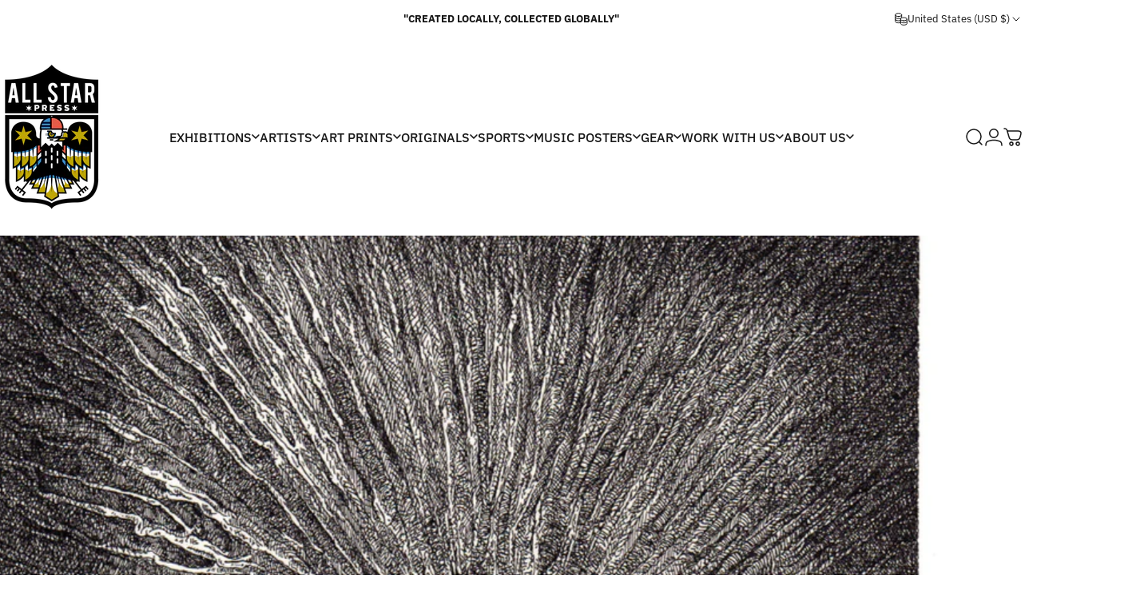

--- FILE ---
content_type: text/html; charset=utf-8
request_url: https://www.allstarpresschicago.com/collections/anthony-christopher
body_size: 81918
content:
<!doctype html>
<html class="no-js" lang="en" dir="ltr">
<head>
  <meta charset="utf-8">
  <meta http-equiv="X-UA-Compatible" content="IE=edge,chrome=1">
  <meta name="viewport" content="width=device-width,initial-scale=1">
  <meta name="theme-color" content="#171717">
  <link rel="canonical" href="https://www.allstarpresschicago.com/collections/anthony-christopher">
  <link rel="preconnect" href="https://cdn.shopify.com" crossorigin>
  <link rel="preconnect" href="https://fonts.shopifycdn.com" crossorigin>
  
  <link rel="dns-prefetch" href="https://productreviews.shopifycdn.com">
  <link rel="dns-prefetch" href="https://ajax.googleapis.com">
  <link rel="dns-prefetch" href="https://maps.googleapis.com">
  <link rel="dns-prefetch" href="https://maps.gstatic.com">
  
<link rel="shortcut icon" href="//www.allstarpresschicago.com/cdn/shop/files/allstarcolour_JUST_LOGO_just_color.png?crop=center&height=32&v=1709586805&width=32" type="image/png" /><title>Anthony Christopher - CHI &ndash; ALL STAR PRESS</title><meta name="description" content="Anthony Christopher is a Chicago based illustrator with an eye for the macabre. Christopher explores the darker side of the imagination by approaching a blank piece of paper without a clear starting point, working intuitively.  Dealing with all things demented and grim, his finely detailed drawings reveal themselves to"><meta property="og:site_name" content="ALL STAR PRESS">
<meta property="og:url" content="https://www.allstarpresschicago.com/collections/anthony-christopher">
<meta property="og:title" content="Anthony Christopher - CHI">
<meta property="og:type" content="website">
<meta property="og:description" content="Anthony Christopher is a Chicago based illustrator with an eye for the macabre. Christopher explores the darker side of the imagination by approaching a blank piece of paper without a clear starting point, working intuitively.  Dealing with all things demented and grim, his finely detailed drawings reveal themselves to"><meta property="og:image" content="http://www.allstarpresschicago.com/cdn/shop/collections/DID.jpg?v=1732037477">
  <meta property="og:image:secure_url" content="https://www.allstarpresschicago.com/cdn/shop/collections/DID.jpg?v=1732037477">
  <meta property="og:image:width" content="1132">
  <meta property="og:image:height" content="1500"><meta name="twitter:site" content="@AllstarpressChi">
<meta name="twitter:card" content="summary_large_image">
<meta name="twitter:title" content="Anthony Christopher - CHI">
<meta name="twitter:description" content="Anthony Christopher is a Chicago based illustrator with an eye for the macabre. Christopher explores the darker side of the imagination by approaching a blank piece of paper without a clear starting point, working intuitively.  Dealing with all things demented and grim, his finely detailed drawings reveal themselves to">
<style data-shopify>@font-face {
  font-family: "IBM Plex Sans";
  font-weight: 700;
  font-style: normal;
  font-display: swap;
  src: url("//www.allstarpresschicago.com/cdn/fonts/ibm_plex_sans/ibmplexsans_n7.a8d2465074d254d8c167d5599b02fc2f97912fc9.woff2") format("woff2"),
       url("//www.allstarpresschicago.com/cdn/fonts/ibm_plex_sans/ibmplexsans_n7.75e7a78a86c7afd1eb5becd99b7802136f0ed528.woff") format("woff");
}
@font-face {
  font-family: "IBM Plex Sans";
  font-weight: 500;
  font-style: normal;
  font-display: swap;
  src: url("//www.allstarpresschicago.com/cdn/fonts/ibm_plex_sans/ibmplexsans_n5.6497f269fa9f40d64eb5c477de16730202ec9095.woff2") format("woff2"),
       url("//www.allstarpresschicago.com/cdn/fonts/ibm_plex_sans/ibmplexsans_n5.8b52b8ee6c3aeb856b77a4e7ea96e43c3953f23e.woff") format("woff");
}
@font-face {
  font-family: "IBM Plex Sans";
  font-weight: 700;
  font-style: normal;
  font-display: swap;
  src: url("//www.allstarpresschicago.com/cdn/fonts/ibm_plex_sans/ibmplexsans_n7.a8d2465074d254d8c167d5599b02fc2f97912fc9.woff2") format("woff2"),
       url("//www.allstarpresschicago.com/cdn/fonts/ibm_plex_sans/ibmplexsans_n7.75e7a78a86c7afd1eb5becd99b7802136f0ed528.woff") format("woff");
}
@font-face {
  font-family: "IBM Plex Sans";
  font-weight: 400;
  font-style: normal;
  font-display: swap;
  src: url("//www.allstarpresschicago.com/cdn/fonts/ibm_plex_sans/ibmplexsans_n4.4633946c9236bd5cc5d0394ad07b807eb7ca1b32.woff2") format("woff2"),
       url("//www.allstarpresschicago.com/cdn/fonts/ibm_plex_sans/ibmplexsans_n4.6c6923eb6151e62a09e8a1ff83eaa1ce2a563a30.woff") format("woff");
}
@font-face {
  font-family: "IBM Plex Sans";
  font-weight: 700;
  font-style: normal;
  font-display: swap;
  src: url("//www.allstarpresschicago.com/cdn/fonts/ibm_plex_sans/ibmplexsans_n7.a8d2465074d254d8c167d5599b02fc2f97912fc9.woff2") format("woff2"),
       url("//www.allstarpresschicago.com/cdn/fonts/ibm_plex_sans/ibmplexsans_n7.75e7a78a86c7afd1eb5becd99b7802136f0ed528.woff") format("woff");
}
@font-face {
  font-family: "IBM Plex Sans";
  font-weight: 400;
  font-style: italic;
  font-display: swap;
  src: url("//www.allstarpresschicago.com/cdn/fonts/ibm_plex_sans/ibmplexsans_i4.ef77720fc4c9ae616083d1ac737f976e4c15f75b.woff2") format("woff2"),
       url("//www.allstarpresschicago.com/cdn/fonts/ibm_plex_sans/ibmplexsans_i4.76cc8914ac99481bd93e34f8998da7b57a578a71.woff") format("woff");
}
@font-face {
  font-family: "IBM Plex Sans";
  font-weight: 700;
  font-style: italic;
  font-display: swap;
  src: url("//www.allstarpresschicago.com/cdn/fonts/ibm_plex_sans/ibmplexsans_i7.25100a51254494cece6de9741984bfb7fb22bafb.woff2") format("woff2"),
       url("//www.allstarpresschicago.com/cdn/fonts/ibm_plex_sans/ibmplexsans_i7.7da61352825d18bb0287d7bc79067d47efc4fdda.woff") format("woff");
}
:root {
    /*! General */
    --color-base-text: 23 23 23;
    --color-base-highlight: 255 221 191;
    --color-base-background: 255 255 255;
    --color-base-button: 23 23 23;
    --color-base-button-gradient: #171717;
    --color-base-button-text: 255 255 255;
    --color-keyboard-focus: 11 97 205;
    --color-shadow: 168 232 226;
    --color-price: 23 23 23;
    --color-sale-price: 225 29 72;
    --color-sale-tag: 225 29 72;
    --color-sale-tag-text: 255 255 255;
    --color-rating: 245 158 11;
    --color-placeholder: 250 250 250;
    --color-success-text: 77 124 15;
    --color-success-background: 247 254 231;
    --color-error-text: 190 18 60;
    --color-error-background: 255 241 242;
    --color-info-text: 180 83 9;
    --color-info-background: 255 251 235;
    
    /*! Menu and drawers */
    --color-drawer-text: 23 23 23;
    --color-drawer-background: 255 255 255;
    --color-drawer-button-background: 23 23 23;
    --color-drawer-button-gradient: #171717;
    --color-drawer-button-text: 255 255 255;
    --color-drawer-overlay: 23 23 23;

    /*! Product card */
    --card-radius: var(--rounded-card);
    --card-border-width: 0.0rem;
    --card-border-opacity: 0.0;
    --card-shadow-opacity: 0.1;
    --card-shadow-horizontal-offset: 0.0rem;
    --card-shadow-vertical-offset: 0.0rem;

    /*! Buttons */
    --buttons-radius: var(--rounded-button);
    --buttons-border-width: 2px;
    --buttons-border-opacity: 1.0;
    --buttons-shadow-opacity: 0.0;
    --buttons-shadow-horizontal-offset: 0px;
    --buttons-shadow-vertical-offset: 0px;

    /*! Inputs */
    --inputs-radius: var(--rounded-input);
    --inputs-border-width: 0px;
    --inputs-border-opacity: 0.65;

    /*! Spacing */
    --sp-0d5: 0.125rem;
    --sp-1: 0.25rem;
    --sp-1d5: 0.375rem;
    --sp-2: 0.5rem;
    --sp-2d5: 0.625rem;
    --sp-3: 0.75rem;
    --sp-3d5: 0.875rem;
    --sp-4: 1rem;
    --sp-4d5: 1.125rem;
    --sp-5: 1.25rem;
    --sp-5d5: 1.375rem;
    --sp-6: 1.5rem;
    --sp-6d5: 1.625rem;
    --sp-7: 1.75rem;
    --sp-7d5: 1.875rem;
    --sp-8: 2rem;
    --sp-8d5: 2.125rem;
    --sp-9: 2.25rem;
    --sp-9d5: 2.375rem;
    --sp-10: 2.5rem;
    --sp-10d5: 2.625rem;
    --sp-11: 2.75rem;
    --sp-12: 3rem;
    --sp-13: 3.25rem;
    --sp-14: 3.5rem;
    --sp-15: 3.875rem;
    --sp-16: 4rem;
    --sp-18: 4.5rem;
    --sp-20: 5rem;
    --sp-23: 5.625rem;
    --sp-24: 6rem;
    --sp-28: 7rem;
    --sp-32: 8rem;
    --sp-36: 9rem;
    --sp-40: 10rem;
    --sp-44: 11rem;
    --sp-48: 12rem;
    --sp-52: 13rem;
    --sp-56: 14rem;
    --sp-60: 15rem;
    --sp-64: 16rem;
    --sp-72: 18rem;
    --sp-80: 20rem;
    --sp-96: 24rem;
    --sp-100: 32rem;

    /*! Font family */
    --font-heading-family: "IBM Plex Sans", sans-serif;
    --font-heading-style: normal;
    --font-heading-weight: 700;
    --font-heading-line-height: 1;
    --font-heading-letter-spacing: -0.03em;
    

    --font-body-family: "IBM Plex Sans", sans-serif;
    --font-body-style: normal;
    --font-body-weight: 400;
    --font-body-line-height: 1.2;
    --font-body-letter-spacing: 0.0em;

    --font-navigation-family: var(--font-heading-family);
    --font-navigation-size: clamp(0.875rem, 0.748rem + 0.3174vw, 1.125rem);
    

    --font-button-family: var(--font-body-family);
    --font-button-size: clamp(0.875rem, 0.8115rem + 0.1587vw, 1.0rem);
    

    --font-product-family: var(--font-body-family);
    --font-product-size: clamp(0.75rem, 0.873rem + 0.3175vw, 1.0rem);
    

    /*! Font size */
    --text-3xs: 0.625rem;
    --text-2xs: 0.6875rem;
    --text-xs: 0.75rem;
    --text-2sm: 0.8125rem;
    --text-sm: 0.875rem;
    --text-base: 1.0rem;
    --text-lg: 1.125rem;
    --text-xl: 1.25rem;
    --text-2xl: 1.5rem;
    --text-3xl: 1.875rem;
    --text-4xl: 2.25rem;
    --text-5xl: 3.0rem;
    --text-6xl: 3.75rem;
    --text-7xl: 4.5rem;
    --text-8xl: 6.0rem;

    /*! Layout */
    --page-width: 2000px;
    --gap-padding: clamp(var(--sp-5), 2.526vw, var(--sp-12));
    --grid-gap: clamp(40px, 20vw, 60px);
    --page-padding: var(--sp-5);
    --page-container: min(calc(100vw - var(--scrollbar-width, 0px) - var(--page-padding) * 2), var(--page-width));
    --rounded-button: 3.75rem;
    --rounded-input: 0.75rem;
    --rounded-card: clamp(var(--sp-2d5), 1.053vw, var(--sp-5));
    --rounded-block: clamp(var(--sp-2d5), 1.053vw, var(--sp-5));

    /*! Other */
    --icon-weight: 1.5px;
  }

  @media screen and (min-width: 1024px) {
    :root {
      --page-padding: var(--sp-9);
    }
  }

  @media screen and (min-width: 1280px) {
    :root {
      --gap-padding: var(--sp-12);
      --page-padding: var(--sp-12);
    }
  }

  @media screen and (min-width: 1536px) {
    :root {
      --page-padding: max(var(--sp-12), 50vw - var(--scrollbar-width, 0px)/2 - var(--page-width)/2);
    }
  }</style>
  <link rel="preload" as="font" href="//www.allstarpresschicago.com/cdn/fonts/ibm_plex_sans/ibmplexsans_n4.4633946c9236bd5cc5d0394ad07b807eb7ca1b32.woff2" type="font/woff2" crossorigin>
  

  <link rel="preload" as="font" href="//www.allstarpresschicago.com/cdn/fonts/ibm_plex_sans/ibmplexsans_n7.a8d2465074d254d8c167d5599b02fc2f97912fc9.woff2" type="font/woff2" crossorigin>
  
<link href="//www.allstarpresschicago.com/cdn/shop/t/38/assets/theme.css?v=169102449485477416701714624518" rel="stylesheet" type="text/css" media="all" /><link rel="stylesheet" href="//www.allstarpresschicago.com/cdn/shop/t/38/assets/apps.css?v=33379580047112446221710777105" media="print" fetchpriority="low" onload="this.media='all'">

  <script>window.performance && window.performance.mark && window.performance.mark('shopify.content_for_header.start');</script><meta id="shopify-digital-wallet" name="shopify-digital-wallet" content="/14865206/digital_wallets/dialog">
<meta name="shopify-checkout-api-token" content="2dd7526a06465f89e24511adfe961df1">
<meta id="in-context-paypal-metadata" data-shop-id="14865206" data-venmo-supported="false" data-environment="production" data-locale="en_US" data-paypal-v4="true" data-currency="USD">
<link rel="alternate" type="application/atom+xml" title="Feed" href="/collections/anthony-christopher.atom" />
<link rel="next" href="/collections/anthony-christopher?page=2">
<link rel="alternate" type="application/json+oembed" href="https://www.allstarpresschicago.com/collections/anthony-christopher.oembed">
<script async="async" src="/checkouts/internal/preloads.js?locale=en-US"></script>
<link rel="preconnect" href="https://shop.app" crossorigin="anonymous">
<script async="async" src="https://shop.app/checkouts/internal/preloads.js?locale=en-US&shop_id=14865206" crossorigin="anonymous"></script>
<script id="shopify-features" type="application/json">{"accessToken":"2dd7526a06465f89e24511adfe961df1","betas":["rich-media-storefront-analytics"],"domain":"www.allstarpresschicago.com","predictiveSearch":true,"shopId":14865206,"locale":"en"}</script>
<script>var Shopify = Shopify || {};
Shopify.shop = "band-practice.myshopify.com";
Shopify.locale = "en";
Shopify.currency = {"active":"USD","rate":"1.0"};
Shopify.country = "US";
Shopify.theme = {"name":"NEW LAYOUT Concept","id":164513251620,"schema_name":"Concept","schema_version":"1.4.1","theme_store_id":2412,"role":"main"};
Shopify.theme.handle = "null";
Shopify.theme.style = {"id":null,"handle":null};
Shopify.cdnHost = "www.allstarpresschicago.com/cdn";
Shopify.routes = Shopify.routes || {};
Shopify.routes.root = "/";</script>
<script type="module">!function(o){(o.Shopify=o.Shopify||{}).modules=!0}(window);</script>
<script>!function(o){function n(){var o=[];function n(){o.push(Array.prototype.slice.apply(arguments))}return n.q=o,n}var t=o.Shopify=o.Shopify||{};t.loadFeatures=n(),t.autoloadFeatures=n()}(window);</script>
<script>
  window.ShopifyPay = window.ShopifyPay || {};
  window.ShopifyPay.apiHost = "shop.app\/pay";
  window.ShopifyPay.redirectState = null;
</script>
<script id="shop-js-analytics" type="application/json">{"pageType":"collection"}</script>
<script defer="defer" async type="module" src="//www.allstarpresschicago.com/cdn/shopifycloud/shop-js/modules/v2/client.init-shop-cart-sync_BT-GjEfc.en.esm.js"></script>
<script defer="defer" async type="module" src="//www.allstarpresschicago.com/cdn/shopifycloud/shop-js/modules/v2/chunk.common_D58fp_Oc.esm.js"></script>
<script defer="defer" async type="module" src="//www.allstarpresschicago.com/cdn/shopifycloud/shop-js/modules/v2/chunk.modal_xMitdFEc.esm.js"></script>
<script type="module">
  await import("//www.allstarpresschicago.com/cdn/shopifycloud/shop-js/modules/v2/client.init-shop-cart-sync_BT-GjEfc.en.esm.js");
await import("//www.allstarpresschicago.com/cdn/shopifycloud/shop-js/modules/v2/chunk.common_D58fp_Oc.esm.js");
await import("//www.allstarpresschicago.com/cdn/shopifycloud/shop-js/modules/v2/chunk.modal_xMitdFEc.esm.js");

  window.Shopify.SignInWithShop?.initShopCartSync?.({"fedCMEnabled":true,"windoidEnabled":true});

</script>
<script>
  window.Shopify = window.Shopify || {};
  if (!window.Shopify.featureAssets) window.Shopify.featureAssets = {};
  window.Shopify.featureAssets['shop-js'] = {"shop-cart-sync":["modules/v2/client.shop-cart-sync_DZOKe7Ll.en.esm.js","modules/v2/chunk.common_D58fp_Oc.esm.js","modules/v2/chunk.modal_xMitdFEc.esm.js"],"init-fed-cm":["modules/v2/client.init-fed-cm_B6oLuCjv.en.esm.js","modules/v2/chunk.common_D58fp_Oc.esm.js","modules/v2/chunk.modal_xMitdFEc.esm.js"],"shop-cash-offers":["modules/v2/client.shop-cash-offers_D2sdYoxE.en.esm.js","modules/v2/chunk.common_D58fp_Oc.esm.js","modules/v2/chunk.modal_xMitdFEc.esm.js"],"shop-login-button":["modules/v2/client.shop-login-button_QeVjl5Y3.en.esm.js","modules/v2/chunk.common_D58fp_Oc.esm.js","modules/v2/chunk.modal_xMitdFEc.esm.js"],"pay-button":["modules/v2/client.pay-button_DXTOsIq6.en.esm.js","modules/v2/chunk.common_D58fp_Oc.esm.js","modules/v2/chunk.modal_xMitdFEc.esm.js"],"shop-button":["modules/v2/client.shop-button_DQZHx9pm.en.esm.js","modules/v2/chunk.common_D58fp_Oc.esm.js","modules/v2/chunk.modal_xMitdFEc.esm.js"],"avatar":["modules/v2/client.avatar_BTnouDA3.en.esm.js"],"init-windoid":["modules/v2/client.init-windoid_CR1B-cfM.en.esm.js","modules/v2/chunk.common_D58fp_Oc.esm.js","modules/v2/chunk.modal_xMitdFEc.esm.js"],"init-shop-for-new-customer-accounts":["modules/v2/client.init-shop-for-new-customer-accounts_C_vY_xzh.en.esm.js","modules/v2/client.shop-login-button_QeVjl5Y3.en.esm.js","modules/v2/chunk.common_D58fp_Oc.esm.js","modules/v2/chunk.modal_xMitdFEc.esm.js"],"init-shop-email-lookup-coordinator":["modules/v2/client.init-shop-email-lookup-coordinator_BI7n9ZSv.en.esm.js","modules/v2/chunk.common_D58fp_Oc.esm.js","modules/v2/chunk.modal_xMitdFEc.esm.js"],"init-shop-cart-sync":["modules/v2/client.init-shop-cart-sync_BT-GjEfc.en.esm.js","modules/v2/chunk.common_D58fp_Oc.esm.js","modules/v2/chunk.modal_xMitdFEc.esm.js"],"shop-toast-manager":["modules/v2/client.shop-toast-manager_DiYdP3xc.en.esm.js","modules/v2/chunk.common_D58fp_Oc.esm.js","modules/v2/chunk.modal_xMitdFEc.esm.js"],"init-customer-accounts":["modules/v2/client.init-customer-accounts_D9ZNqS-Q.en.esm.js","modules/v2/client.shop-login-button_QeVjl5Y3.en.esm.js","modules/v2/chunk.common_D58fp_Oc.esm.js","modules/v2/chunk.modal_xMitdFEc.esm.js"],"init-customer-accounts-sign-up":["modules/v2/client.init-customer-accounts-sign-up_iGw4briv.en.esm.js","modules/v2/client.shop-login-button_QeVjl5Y3.en.esm.js","modules/v2/chunk.common_D58fp_Oc.esm.js","modules/v2/chunk.modal_xMitdFEc.esm.js"],"shop-follow-button":["modules/v2/client.shop-follow-button_CqMgW2wH.en.esm.js","modules/v2/chunk.common_D58fp_Oc.esm.js","modules/v2/chunk.modal_xMitdFEc.esm.js"],"checkout-modal":["modules/v2/client.checkout-modal_xHeaAweL.en.esm.js","modules/v2/chunk.common_D58fp_Oc.esm.js","modules/v2/chunk.modal_xMitdFEc.esm.js"],"shop-login":["modules/v2/client.shop-login_D91U-Q7h.en.esm.js","modules/v2/chunk.common_D58fp_Oc.esm.js","modules/v2/chunk.modal_xMitdFEc.esm.js"],"lead-capture":["modules/v2/client.lead-capture_BJmE1dJe.en.esm.js","modules/v2/chunk.common_D58fp_Oc.esm.js","modules/v2/chunk.modal_xMitdFEc.esm.js"],"payment-terms":["modules/v2/client.payment-terms_Ci9AEqFq.en.esm.js","modules/v2/chunk.common_D58fp_Oc.esm.js","modules/v2/chunk.modal_xMitdFEc.esm.js"]};
</script>
<script>(function() {
  var isLoaded = false;
  function asyncLoad() {
    if (isLoaded) return;
    isLoaded = true;
    var urls = ["\/\/shopify.privy.com\/widget.js?shop=band-practice.myshopify.com","https:\/\/shopifyorderlimits.s3.amazonaws.com\/limits\/band-practice.myshopify.com?v=35hf15\u0026r=20180504165639\u0026shop=band-practice.myshopify.com","https:\/\/s3.amazonaws.com\/pixelpop\/usercontent\/scripts\/24a85e96-74e5-4828-a416-fc1ece8b1545\/pixelpop.js?shop=band-practice.myshopify.com","https:\/\/cdn.nfcube.com\/instafeed-5260b7916f3dc46e2ce9c20a76e3f9ec.js?shop=band-practice.myshopify.com"];
    for (var i = 0; i < urls.length; i++) {
      var s = document.createElement('script');
      s.type = 'text/javascript';
      s.async = true;
      s.src = urls[i];
      var x = document.getElementsByTagName('script')[0];
      x.parentNode.insertBefore(s, x);
    }
  };
  if(window.attachEvent) {
    window.attachEvent('onload', asyncLoad);
  } else {
    window.addEventListener('load', asyncLoad, false);
  }
})();</script>
<script id="__st">var __st={"a":14865206,"offset":-21600,"reqid":"aefa2efa-605d-4dc4-80cf-687191983abf-1769509056","pageurl":"www.allstarpresschicago.com\/collections\/anthony-christopher","u":"2d6e44de5e46","p":"collection","rtyp":"collection","rid":31190679606};</script>
<script>window.ShopifyPaypalV4VisibilityTracking = true;</script>
<script id="captcha-bootstrap">!function(){'use strict';const t='contact',e='account',n='new_comment',o=[[t,t],['blogs',n],['comments',n],[t,'customer']],c=[[e,'customer_login'],[e,'guest_login'],[e,'recover_customer_password'],[e,'create_customer']],r=t=>t.map((([t,e])=>`form[action*='/${t}']:not([data-nocaptcha='true']) input[name='form_type'][value='${e}']`)).join(','),a=t=>()=>t?[...document.querySelectorAll(t)].map((t=>t.form)):[];function s(){const t=[...o],e=r(t);return a(e)}const i='password',u='form_key',d=['recaptcha-v3-token','g-recaptcha-response','h-captcha-response',i],f=()=>{try{return window.sessionStorage}catch{return}},m='__shopify_v',_=t=>t.elements[u];function p(t,e,n=!1){try{const o=window.sessionStorage,c=JSON.parse(o.getItem(e)),{data:r}=function(t){const{data:e,action:n}=t;return t[m]||n?{data:e,action:n}:{data:t,action:n}}(c);for(const[e,n]of Object.entries(r))t.elements[e]&&(t.elements[e].value=n);n&&o.removeItem(e)}catch(o){console.error('form repopulation failed',{error:o})}}const l='form_type',E='cptcha';function T(t){t.dataset[E]=!0}const w=window,h=w.document,L='Shopify',v='ce_forms',y='captcha';let A=!1;((t,e)=>{const n=(g='f06e6c50-85a8-45c8-87d0-21a2b65856fe',I='https://cdn.shopify.com/shopifycloud/storefront-forms-hcaptcha/ce_storefront_forms_captcha_hcaptcha.v1.5.2.iife.js',D={infoText:'Protected by hCaptcha',privacyText:'Privacy',termsText:'Terms'},(t,e,n)=>{const o=w[L][v],c=o.bindForm;if(c)return c(t,g,e,D).then(n);var r;o.q.push([[t,g,e,D],n]),r=I,A||(h.body.append(Object.assign(h.createElement('script'),{id:'captcha-provider',async:!0,src:r})),A=!0)});var g,I,D;w[L]=w[L]||{},w[L][v]=w[L][v]||{},w[L][v].q=[],w[L][y]=w[L][y]||{},w[L][y].protect=function(t,e){n(t,void 0,e),T(t)},Object.freeze(w[L][y]),function(t,e,n,w,h,L){const[v,y,A,g]=function(t,e,n){const i=e?o:[],u=t?c:[],d=[...i,...u],f=r(d),m=r(i),_=r(d.filter((([t,e])=>n.includes(e))));return[a(f),a(m),a(_),s()]}(w,h,L),I=t=>{const e=t.target;return e instanceof HTMLFormElement?e:e&&e.form},D=t=>v().includes(t);t.addEventListener('submit',(t=>{const e=I(t);if(!e)return;const n=D(e)&&!e.dataset.hcaptchaBound&&!e.dataset.recaptchaBound,o=_(e),c=g().includes(e)&&(!o||!o.value);(n||c)&&t.preventDefault(),c&&!n&&(function(t){try{if(!f())return;!function(t){const e=f();if(!e)return;const n=_(t);if(!n)return;const o=n.value;o&&e.removeItem(o)}(t);const e=Array.from(Array(32),(()=>Math.random().toString(36)[2])).join('');!function(t,e){_(t)||t.append(Object.assign(document.createElement('input'),{type:'hidden',name:u})),t.elements[u].value=e}(t,e),function(t,e){const n=f();if(!n)return;const o=[...t.querySelectorAll(`input[type='${i}']`)].map((({name:t})=>t)),c=[...d,...o],r={};for(const[a,s]of new FormData(t).entries())c.includes(a)||(r[a]=s);n.setItem(e,JSON.stringify({[m]:1,action:t.action,data:r}))}(t,e)}catch(e){console.error('failed to persist form',e)}}(e),e.submit())}));const S=(t,e)=>{t&&!t.dataset[E]&&(n(t,e.some((e=>e===t))),T(t))};for(const o of['focusin','change'])t.addEventListener(o,(t=>{const e=I(t);D(e)&&S(e,y())}));const B=e.get('form_key'),M=e.get(l),P=B&&M;t.addEventListener('DOMContentLoaded',(()=>{const t=y();if(P)for(const e of t)e.elements[l].value===M&&p(e,B);[...new Set([...A(),...v().filter((t=>'true'===t.dataset.shopifyCaptcha))])].forEach((e=>S(e,t)))}))}(h,new URLSearchParams(w.location.search),n,t,e,['guest_login'])})(!0,!0)}();</script>
<script integrity="sha256-4kQ18oKyAcykRKYeNunJcIwy7WH5gtpwJnB7kiuLZ1E=" data-source-attribution="shopify.loadfeatures" defer="defer" src="//www.allstarpresschicago.com/cdn/shopifycloud/storefront/assets/storefront/load_feature-a0a9edcb.js" crossorigin="anonymous"></script>
<script crossorigin="anonymous" defer="defer" src="//www.allstarpresschicago.com/cdn/shopifycloud/storefront/assets/shopify_pay/storefront-65b4c6d7.js?v=20250812"></script>
<script data-source-attribution="shopify.dynamic_checkout.dynamic.init">var Shopify=Shopify||{};Shopify.PaymentButton=Shopify.PaymentButton||{isStorefrontPortableWallets:!0,init:function(){window.Shopify.PaymentButton.init=function(){};var t=document.createElement("script");t.src="https://www.allstarpresschicago.com/cdn/shopifycloud/portable-wallets/latest/portable-wallets.en.js",t.type="module",document.head.appendChild(t)}};
</script>
<script data-source-attribution="shopify.dynamic_checkout.buyer_consent">
  function portableWalletsHideBuyerConsent(e){var t=document.getElementById("shopify-buyer-consent"),n=document.getElementById("shopify-subscription-policy-button");t&&n&&(t.classList.add("hidden"),t.setAttribute("aria-hidden","true"),n.removeEventListener("click",e))}function portableWalletsShowBuyerConsent(e){var t=document.getElementById("shopify-buyer-consent"),n=document.getElementById("shopify-subscription-policy-button");t&&n&&(t.classList.remove("hidden"),t.removeAttribute("aria-hidden"),n.addEventListener("click",e))}window.Shopify?.PaymentButton&&(window.Shopify.PaymentButton.hideBuyerConsent=portableWalletsHideBuyerConsent,window.Shopify.PaymentButton.showBuyerConsent=portableWalletsShowBuyerConsent);
</script>
<script data-source-attribution="shopify.dynamic_checkout.cart.bootstrap">document.addEventListener("DOMContentLoaded",(function(){function t(){return document.querySelector("shopify-accelerated-checkout-cart, shopify-accelerated-checkout")}if(t())Shopify.PaymentButton.init();else{new MutationObserver((function(e,n){t()&&(Shopify.PaymentButton.init(),n.disconnect())})).observe(document.body,{childList:!0,subtree:!0})}}));
</script>
<link id="shopify-accelerated-checkout-styles" rel="stylesheet" media="screen" href="https://www.allstarpresschicago.com/cdn/shopifycloud/portable-wallets/latest/accelerated-checkout-backwards-compat.css" crossorigin="anonymous">
<style id="shopify-accelerated-checkout-cart">
        #shopify-buyer-consent {
  margin-top: 1em;
  display: inline-block;
  width: 100%;
}

#shopify-buyer-consent.hidden {
  display: none;
}

#shopify-subscription-policy-button {
  background: none;
  border: none;
  padding: 0;
  text-decoration: underline;
  font-size: inherit;
  cursor: pointer;
}

#shopify-subscription-policy-button::before {
  box-shadow: none;
}

      </style>

<script>window.performance && window.performance.mark && window.performance.mark('shopify.content_for_header.end');</script>

  <script src="//www.allstarpresschicago.com/cdn/shop/t/38/assets/vendor.js?v=36974529011275555061710777106" defer="defer"></script>
  <script src="//www.allstarpresschicago.com/cdn/shop/t/38/assets/theme.js?v=166686302365070048071711467499" defer="defer"></script><script>
  document.documentElement.classList.replace('no-js', 'js');

  window.theme = window.theme || {};
  theme.routes = {
    shop_url: 'https://www.allstarpresschicago.com',
    root_url: '/',
    cart_url: '/cart',
    cart_add_url: '/cart/add',
    cart_change_url: '/cart/change',
    cart_update_url: '/cart/update',
    search_url: '/search',
    predictive_search_url: '/search/suggest',
  };

  theme.variantStrings = {
    preOrder: "Pre-order",
    addToCart: "Add to cart",
    soldOut: "Sold Out",
    unavailable: "Unavailable",
  };

  theme.shippingCalculatorStrings = {
    error: "One or more errors occurred while retrieving the shipping rates:",
    notFound: "Sorry, we do not ship to your address.",
    oneResult: "There is one shipping rate for your address:",
    multipleResults: "There are multiple shipping rates for your address:",
  };

  theme.recipientFormStrings = {
    expanded: `Gift card recipient form expanded`,
    collapsed: `Gift card recipient form collapsed`,
  };

  theme.dateStrings = {
    d: `d`,
    day: `Day`,
    days: `Days`,
    h: `h`,
    hour: `Hour`,
    hours: `Hours`,
    m: `m`,
    minute: `Min`,
    minutes: `Mins`,
    s: `s`,
    second: `Sec`,
    seconds: `Secs`,
  };

  theme.strings = {
    recentlyViewedEmpty: "Your recently viewed is empty.",
    close: "Close",
    next: "Next",
    previous: "Previous",
    qrImageAlt: "QR code — scan to redeem gift card"
  };
  theme.settings = {
    cartType: "drawer",
    isCartTemplate: false,
    pswpModule: "\/\/www.allstarpresschicago.com\/cdn\/shop\/t\/38\/assets\/photoswipe.min.js?v=41760041872977459911710777105",
    themeName: 'Concept',
    themeVersion: '1.4.1',
    agencyId: ''
  };</script>
<!-- BEGIN app block: shopify://apps/meteor-mega-menu/blocks/app_embed/9412d6a7-f8f8-4d65-b9ae-2737c2f0f45b -->


    <script>
        window.MeteorMenu = {
            // These will get handled by the Meteor class constructor
            registeredCallbacks: [],
            api: {
                on: (eventName, callback) => {
                    window.MeteorMenu.registeredCallbacks.push([eventName, callback]);
                }
            },
            revisionFileUrl: "\/\/www.allstarpresschicago.com\/cdn\/shop\/files\/meteor-mega-menus.json?v=8211902670035574273",
            storefrontAccessToken: "12a7dedf0dea0c754f81502170e25252",
            localeRootPath: "\/",
            languageCode: "en".toUpperCase(),
            countryCode: "US",
            shop: {
                domain: "www.allstarpresschicago.com",
                permanentDomain: "band-practice.myshopify.com",
                moneyFormat: "${{amount}}",
                currency: "USD"
            },
            options: {
                desktopSelector: "",
                mobileSelector: "",
                disableDesktop: false,
                disableMobile: false,
                navigationLinkSpacing: 16,
                navigationLinkCaretStyle: "outline",
                menuDisplayAnimation: "none",
                menuCenterInViewport: false,
                menuVerticalOffset: 10,
                menuVerticalPadding: 0,
                menuJustifyContent: "flex-start",
                menuFontSize: 16,
                menuFontWeight: "400",
                menuTextTransform: "none",
                menuDisplayAction: "hover",
                menuDisplayDelay: "0",
                externalLinksInNewTab: null,
                mobileBreakpoint: 0,
                addonsEnabled: false
            }
        }
    </script>

<!-- END app block --><script src="https://cdn.shopify.com/extensions/76e9d4ee-cb70-4261-beaf-5f72a563488e/meteor-mega-menu-25/assets/meteor-menu.js" type="text/javascript" defer="defer"></script>
<link href="https://cdn.shopify.com/extensions/76e9d4ee-cb70-4261-beaf-5f72a563488e/meteor-mega-menu-25/assets/meteor-menu.css" rel="stylesheet" type="text/css" media="all">
<link href="https://monorail-edge.shopifysvc.com" rel="dns-prefetch">
<script>(function(){if ("sendBeacon" in navigator && "performance" in window) {try {var session_token_from_headers = performance.getEntriesByType('navigation')[0].serverTiming.find(x => x.name == '_s').description;} catch {var session_token_from_headers = undefined;}var session_cookie_matches = document.cookie.match(/_shopify_s=([^;]*)/);var session_token_from_cookie = session_cookie_matches && session_cookie_matches.length === 2 ? session_cookie_matches[1] : "";var session_token = session_token_from_headers || session_token_from_cookie || "";function handle_abandonment_event(e) {var entries = performance.getEntries().filter(function(entry) {return /monorail-edge.shopifysvc.com/.test(entry.name);});if (!window.abandonment_tracked && entries.length === 0) {window.abandonment_tracked = true;var currentMs = Date.now();var navigation_start = performance.timing.navigationStart;var payload = {shop_id: 14865206,url: window.location.href,navigation_start,duration: currentMs - navigation_start,session_token,page_type: "collection"};window.navigator.sendBeacon("https://monorail-edge.shopifysvc.com/v1/produce", JSON.stringify({schema_id: "online_store_buyer_site_abandonment/1.1",payload: payload,metadata: {event_created_at_ms: currentMs,event_sent_at_ms: currentMs}}));}}window.addEventListener('pagehide', handle_abandonment_event);}}());</script>
<script id="web-pixels-manager-setup">(function e(e,d,r,n,o){if(void 0===o&&(o={}),!Boolean(null===(a=null===(i=window.Shopify)||void 0===i?void 0:i.analytics)||void 0===a?void 0:a.replayQueue)){var i,a;window.Shopify=window.Shopify||{};var t=window.Shopify;t.analytics=t.analytics||{};var s=t.analytics;s.replayQueue=[],s.publish=function(e,d,r){return s.replayQueue.push([e,d,r]),!0};try{self.performance.mark("wpm:start")}catch(e){}var l=function(){var e={modern:/Edge?\/(1{2}[4-9]|1[2-9]\d|[2-9]\d{2}|\d{4,})\.\d+(\.\d+|)|Firefox\/(1{2}[4-9]|1[2-9]\d|[2-9]\d{2}|\d{4,})\.\d+(\.\d+|)|Chrom(ium|e)\/(9{2}|\d{3,})\.\d+(\.\d+|)|(Maci|X1{2}).+ Version\/(15\.\d+|(1[6-9]|[2-9]\d|\d{3,})\.\d+)([,.]\d+|)( \(\w+\)|)( Mobile\/\w+|) Safari\/|Chrome.+OPR\/(9{2}|\d{3,})\.\d+\.\d+|(CPU[ +]OS|iPhone[ +]OS|CPU[ +]iPhone|CPU IPhone OS|CPU iPad OS)[ +]+(15[._]\d+|(1[6-9]|[2-9]\d|\d{3,})[._]\d+)([._]\d+|)|Android:?[ /-](13[3-9]|1[4-9]\d|[2-9]\d{2}|\d{4,})(\.\d+|)(\.\d+|)|Android.+Firefox\/(13[5-9]|1[4-9]\d|[2-9]\d{2}|\d{4,})\.\d+(\.\d+|)|Android.+Chrom(ium|e)\/(13[3-9]|1[4-9]\d|[2-9]\d{2}|\d{4,})\.\d+(\.\d+|)|SamsungBrowser\/([2-9]\d|\d{3,})\.\d+/,legacy:/Edge?\/(1[6-9]|[2-9]\d|\d{3,})\.\d+(\.\d+|)|Firefox\/(5[4-9]|[6-9]\d|\d{3,})\.\d+(\.\d+|)|Chrom(ium|e)\/(5[1-9]|[6-9]\d|\d{3,})\.\d+(\.\d+|)([\d.]+$|.*Safari\/(?![\d.]+ Edge\/[\d.]+$))|(Maci|X1{2}).+ Version\/(10\.\d+|(1[1-9]|[2-9]\d|\d{3,})\.\d+)([,.]\d+|)( \(\w+\)|)( Mobile\/\w+|) Safari\/|Chrome.+OPR\/(3[89]|[4-9]\d|\d{3,})\.\d+\.\d+|(CPU[ +]OS|iPhone[ +]OS|CPU[ +]iPhone|CPU IPhone OS|CPU iPad OS)[ +]+(10[._]\d+|(1[1-9]|[2-9]\d|\d{3,})[._]\d+)([._]\d+|)|Android:?[ /-](13[3-9]|1[4-9]\d|[2-9]\d{2}|\d{4,})(\.\d+|)(\.\d+|)|Mobile Safari.+OPR\/([89]\d|\d{3,})\.\d+\.\d+|Android.+Firefox\/(13[5-9]|1[4-9]\d|[2-9]\d{2}|\d{4,})\.\d+(\.\d+|)|Android.+Chrom(ium|e)\/(13[3-9]|1[4-9]\d|[2-9]\d{2}|\d{4,})\.\d+(\.\d+|)|Android.+(UC? ?Browser|UCWEB|U3)[ /]?(15\.([5-9]|\d{2,})|(1[6-9]|[2-9]\d|\d{3,})\.\d+)\.\d+|SamsungBrowser\/(5\.\d+|([6-9]|\d{2,})\.\d+)|Android.+MQ{2}Browser\/(14(\.(9|\d{2,})|)|(1[5-9]|[2-9]\d|\d{3,})(\.\d+|))(\.\d+|)|K[Aa][Ii]OS\/(3\.\d+|([4-9]|\d{2,})\.\d+)(\.\d+|)/},d=e.modern,r=e.legacy,n=navigator.userAgent;return n.match(d)?"modern":n.match(r)?"legacy":"unknown"}(),u="modern"===l?"modern":"legacy",c=(null!=n?n:{modern:"",legacy:""})[u],f=function(e){return[e.baseUrl,"/wpm","/b",e.hashVersion,"modern"===e.buildTarget?"m":"l",".js"].join("")}({baseUrl:d,hashVersion:r,buildTarget:u}),m=function(e){var d=e.version,r=e.bundleTarget,n=e.surface,o=e.pageUrl,i=e.monorailEndpoint;return{emit:function(e){var a=e.status,t=e.errorMsg,s=(new Date).getTime(),l=JSON.stringify({metadata:{event_sent_at_ms:s},events:[{schema_id:"web_pixels_manager_load/3.1",payload:{version:d,bundle_target:r,page_url:o,status:a,surface:n,error_msg:t},metadata:{event_created_at_ms:s}}]});if(!i)return console&&console.warn&&console.warn("[Web Pixels Manager] No Monorail endpoint provided, skipping logging."),!1;try{return self.navigator.sendBeacon.bind(self.navigator)(i,l)}catch(e){}var u=new XMLHttpRequest;try{return u.open("POST",i,!0),u.setRequestHeader("Content-Type","text/plain"),u.send(l),!0}catch(e){return console&&console.warn&&console.warn("[Web Pixels Manager] Got an unhandled error while logging to Monorail."),!1}}}}({version:r,bundleTarget:l,surface:e.surface,pageUrl:self.location.href,monorailEndpoint:e.monorailEndpoint});try{o.browserTarget=l,function(e){var d=e.src,r=e.async,n=void 0===r||r,o=e.onload,i=e.onerror,a=e.sri,t=e.scriptDataAttributes,s=void 0===t?{}:t,l=document.createElement("script"),u=document.querySelector("head"),c=document.querySelector("body");if(l.async=n,l.src=d,a&&(l.integrity=a,l.crossOrigin="anonymous"),s)for(var f in s)if(Object.prototype.hasOwnProperty.call(s,f))try{l.dataset[f]=s[f]}catch(e){}if(o&&l.addEventListener("load",o),i&&l.addEventListener("error",i),u)u.appendChild(l);else{if(!c)throw new Error("Did not find a head or body element to append the script");c.appendChild(l)}}({src:f,async:!0,onload:function(){if(!function(){var e,d;return Boolean(null===(d=null===(e=window.Shopify)||void 0===e?void 0:e.analytics)||void 0===d?void 0:d.initialized)}()){var d=window.webPixelsManager.init(e)||void 0;if(d){var r=window.Shopify.analytics;r.replayQueue.forEach((function(e){var r=e[0],n=e[1],o=e[2];d.publishCustomEvent(r,n,o)})),r.replayQueue=[],r.publish=d.publishCustomEvent,r.visitor=d.visitor,r.initialized=!0}}},onerror:function(){return m.emit({status:"failed",errorMsg:"".concat(f," has failed to load")})},sri:function(e){var d=/^sha384-[A-Za-z0-9+/=]+$/;return"string"==typeof e&&d.test(e)}(c)?c:"",scriptDataAttributes:o}),m.emit({status:"loading"})}catch(e){m.emit({status:"failed",errorMsg:(null==e?void 0:e.message)||"Unknown error"})}}})({shopId: 14865206,storefrontBaseUrl: "https://www.allstarpresschicago.com",extensionsBaseUrl: "https://extensions.shopifycdn.com/cdn/shopifycloud/web-pixels-manager",monorailEndpoint: "https://monorail-edge.shopifysvc.com/unstable/produce_batch",surface: "storefront-renderer",enabledBetaFlags: ["2dca8a86"],webPixelsConfigList: [{"id":"147128612","eventPayloadVersion":"v1","runtimeContext":"LAX","scriptVersion":"1","type":"CUSTOM","privacyPurposes":["ANALYTICS"],"name":"Google Analytics tag (migrated)"},{"id":"shopify-app-pixel","configuration":"{}","eventPayloadVersion":"v1","runtimeContext":"STRICT","scriptVersion":"0450","apiClientId":"shopify-pixel","type":"APP","privacyPurposes":["ANALYTICS","MARKETING"]},{"id":"shopify-custom-pixel","eventPayloadVersion":"v1","runtimeContext":"LAX","scriptVersion":"0450","apiClientId":"shopify-pixel","type":"CUSTOM","privacyPurposes":["ANALYTICS","MARKETING"]}],isMerchantRequest: false,initData: {"shop":{"name":"ALL STAR PRESS","paymentSettings":{"currencyCode":"USD"},"myshopifyDomain":"band-practice.myshopify.com","countryCode":"US","storefrontUrl":"https:\/\/www.allstarpresschicago.com"},"customer":null,"cart":null,"checkout":null,"productVariants":[],"purchasingCompany":null},},"https://www.allstarpresschicago.com/cdn","fcfee988w5aeb613cpc8e4bc33m6693e112",{"modern":"","legacy":""},{"shopId":"14865206","storefrontBaseUrl":"https:\/\/www.allstarpresschicago.com","extensionBaseUrl":"https:\/\/extensions.shopifycdn.com\/cdn\/shopifycloud\/web-pixels-manager","surface":"storefront-renderer","enabledBetaFlags":"[\"2dca8a86\"]","isMerchantRequest":"false","hashVersion":"fcfee988w5aeb613cpc8e4bc33m6693e112","publish":"custom","events":"[[\"page_viewed\",{}],[\"collection_viewed\",{\"collection\":{\"id\":\"31190679606\",\"title\":\"Anthony Christopher - CHI\",\"productVariants\":[{\"price\":{\"amount\":75.0,\"currencyCode\":\"USD\"},\"product\":{\"title\":\"\\\"Presidents of the United States\\\" by Anthony Christopher\",\"vendor\":\"ALL STAR PRESS\",\"id\":\"1973436121142\",\"untranslatedTitle\":\"\\\"Presidents of the United States\\\" by Anthony Christopher\",\"url\":\"\/products\/presidents-of-the-united-states-screen-print-by-anthony-christopher\",\"type\":\"\"},\"id\":\"19488020824118\",\"image\":{\"src\":\"\/\/www.allstarpresschicago.com\/cdn\/shop\/products\/Presidents_poster_layers.jpg?v=1550505949\"},\"sku\":\"AC-IH-014\",\"title\":\"Default Title\",\"untranslatedTitle\":\"Default Title\"},{\"price\":{\"amount\":75.0,\"currencyCode\":\"USD\"},\"product\":{\"title\":\"\\\"1924 Faces\\\" by Anthony Christopher\",\"vendor\":\"ALL STAR PRESS\",\"id\":\"1484512919606\",\"untranslatedTitle\":\"\\\"1924 Faces\\\" by Anthony Christopher\",\"url\":\"\/products\/1924-faces-by-anthony-christopher\",\"type\":\"\"},\"id\":\"12624346251318\",\"image\":{\"src\":\"\/\/www.allstarpresschicago.com\/cdn\/shop\/products\/ANTHONY_OG.jpg?v=1541008883\"},\"sku\":\"AC-FC-0012\",\"title\":\"Default Title\",\"untranslatedTitle\":\"Default Title\"},{\"price\":{\"amount\":40.0,\"currencyCode\":\"USD\"},\"product\":{\"title\":\"\\\"Chamber of Souls\\\" by Anthony Christopher\",\"vendor\":\"ALL STAR PRESS\",\"id\":\"4246807904310\",\"untranslatedTitle\":\"\\\"Chamber of Souls\\\" by Anthony Christopher\",\"url\":\"\/products\/chamber-of-souls-print-by-anthony-christopher\",\"type\":\"\"},\"id\":\"30704837034038\",\"image\":{\"src\":\"\/\/www.allstarpresschicago.com\/cdn\/shop\/products\/ChamberofSouls_e0241c3c-f7ce-48a0-85a7-07eb24bab81a.jpg?v=1572212926\"},\"sku\":\"AC-MT-044\",\"title\":\"Default Title\",\"untranslatedTitle\":\"Default Title\"},{\"price\":{\"amount\":40.0,\"currencyCode\":\"USD\"},\"product\":{\"title\":\"\\\"Enter Desolation\\\" by Anthony Christopher\",\"vendor\":\"ALL STAR PRESS\",\"id\":\"4246811279414\",\"untranslatedTitle\":\"\\\"Enter Desolation\\\" by Anthony Christopher\",\"url\":\"\/products\/enter-desolation-print-by-anthony-christopher\",\"type\":\"\"},\"id\":\"30704863608886\",\"image\":{\"src\":\"\/\/www.allstarpresschicago.com\/cdn\/shop\/products\/EnterDesolation_dfd8affd-d611-4762-b2a1-8a8797db4d45.jpg?v=1572212842\"},\"sku\":\"AC-MT-045\",\"title\":\"Default Title\",\"untranslatedTitle\":\"Default Title\"},{\"price\":{\"amount\":40.0,\"currencyCode\":\"USD\"},\"product\":{\"title\":\"\\\"Optimism\\\" by Anthony Christopher\",\"vendor\":\"ALL STAR PRESS\",\"id\":\"4246812426294\",\"untranslatedTitle\":\"\\\"Optimism\\\" by Anthony Christopher\",\"url\":\"\/products\/optimism-print-by-anthony-christopher\",\"type\":\"\"},\"id\":\"30704871112758\",\"image\":{\"src\":\"\/\/www.allstarpresschicago.com\/cdn\/shop\/products\/Optimism_a05ba0e9-210c-458a-b6bf-132c187e9769.jpg?v=1572212524\"},\"sku\":\"AC-MT-046\",\"title\":\"Default Title\",\"untranslatedTitle\":\"Default Title\"},{\"price\":{\"amount\":65.0,\"currencyCode\":\"USD\"},\"product\":{\"title\":\"\\\"Vertigo\\\" by Anthony Christopher\",\"vendor\":\"ALL STAR PRESS\",\"id\":\"4246813212726\",\"untranslatedTitle\":\"\\\"Vertigo\\\" by Anthony Christopher\",\"url\":\"\/products\/vertigo-print-by-anthony-christopher\",\"type\":\"\"},\"id\":\"30704877305910\",\"image\":{\"src\":\"\/\/www.allstarpresschicago.com\/cdn\/shop\/products\/Vertigo_0d2d2797-9b5c-474b-b26a-41df28c858d5.jpg?v=1572212474\"},\"sku\":\"AC-MT-047\",\"title\":\"Default Title\",\"untranslatedTitle\":\"Default Title\"},{\"price\":{\"amount\":65.0,\"currencyCode\":\"USD\"},\"product\":{\"title\":\"\\\"Cell Door\\\" by Anthony Christopher\",\"vendor\":\"ALL STAR PRESS\",\"id\":\"4246814162998\",\"untranslatedTitle\":\"\\\"Cell Door\\\" by Anthony Christopher\",\"url\":\"\/products\/cell-door-print-by-anthony-christopher\",\"type\":\"\"},\"id\":\"30704886284342\",\"image\":{\"src\":\"\/\/www.allstarpresschicago.com\/cdn\/shop\/products\/CellDoor_752ce04f-3ed3-441b-b8ac-8a8ec7b49139.jpg?v=1572212300\"},\"sku\":\"AC-MT-048\",\"title\":\"Default Title\",\"untranslatedTitle\":\"Default Title\"},{\"price\":{\"amount\":40.0,\"currencyCode\":\"USD\"},\"product\":{\"title\":\"\\\"Ascension\\\" by Anthony Christopher\",\"vendor\":\"ALL STAR PRESS\",\"id\":\"4246814818358\",\"untranslatedTitle\":\"\\\"Ascension\\\" by Anthony Christopher\",\"url\":\"\/products\/ascension-print-by-anthony-christopher\",\"type\":\"\"},\"id\":\"30704887988278\",\"image\":{\"src\":\"\/\/www.allstarpresschicago.com\/cdn\/shop\/products\/Ascension_9b2262a1-2ade-41c0-943b-4c1a59b952f4.jpg?v=1572212254\"},\"sku\":\"AC-MT-049\",\"title\":\"Default Title\",\"untranslatedTitle\":\"Default Title\"},{\"price\":{\"amount\":40.0,\"currencyCode\":\"USD\"},\"product\":{\"title\":\"\\\"Tenants\\\" by Anthony Christopher\",\"vendor\":\"ALL STAR PRESS\",\"id\":\"4246815408182\",\"untranslatedTitle\":\"\\\"Tenants\\\" by Anthony Christopher\",\"url\":\"\/products\/tenants-print-by-anthony-christopher\",\"type\":\"\"},\"id\":\"30704890806326\",\"image\":{\"src\":\"\/\/www.allstarpresschicago.com\/cdn\/shop\/products\/Tenants_644cf639-64cc-4cc4-8b46-f5bdfb56b6df.jpg?v=1572212216\"},\"sku\":\"AC-MT-050\",\"title\":\"Default Title\",\"untranslatedTitle\":\"Default Title\"},{\"price\":{\"amount\":40.0,\"currencyCode\":\"USD\"},\"product\":{\"title\":\"\\\"I Hear Voices\\\" by Anthony Christopher\",\"vendor\":\"ALL STAR PRESS\",\"id\":\"1940554874934\",\"untranslatedTitle\":\"\\\"I Hear Voices\\\" by Anthony Christopher\",\"url\":\"\/products\/i-hear-voices-screen-print-by-anthony-christopher\",\"type\":\"\"},\"id\":\"19242423550006\",\"image\":{\"src\":\"\/\/www.allstarpresschicago.com\/cdn\/shop\/products\/I_hear_voices_XLARGE_1.jpg?v=1547488873\"},\"sku\":\"AC-IH-013\",\"title\":\"Default Title\",\"untranslatedTitle\":\"Default Title\"},{\"price\":{\"amount\":40.0,\"currencyCode\":\"USD\"},\"product\":{\"title\":\"\\\"Thalassophobia (Fear of The Sea)\\\" by Anthony Christopher\",\"vendor\":\"ALL STAR PRESS\",\"id\":\"1484509872182\",\"untranslatedTitle\":\"\\\"Thalassophobia (Fear of The Sea)\\\" by Anthony Christopher\",\"url\":\"\/products\/thalassophobia-fear-of-the-sea-by-anthony-christopher\",\"type\":\"\"},\"id\":\"12624332849206\",\"image\":{\"src\":\"\/\/www.allstarpresschicago.com\/cdn\/shop\/products\/ANTHONY_OG_2.jpg?v=1541008942\"},\"sku\":\"AC-TH-011\",\"title\":\"Default Title\",\"untranslatedTitle\":\"Default Title\"},{\"price\":{\"amount\":900.0,\"currencyCode\":\"USD\"},\"product\":{\"title\":\"\\\"Gathering The Dead\\\" by Anthony Christopher\",\"vendor\":\"ALL STAR PRESS\",\"id\":\"2134789652534\",\"untranslatedTitle\":\"\\\"Gathering The Dead\\\" by Anthony Christopher\",\"url\":\"\/products\/d-by-anthony-christopher\",\"type\":\"\"},\"id\":\"20457151332406\",\"image\":{\"src\":\"\/\/www.allstarpresschicago.com\/cdn\/shop\/products\/D.jpg?v=1561661108\"},\"sku\":\"LL-DD-004\",\"title\":\"Default Title\",\"untranslatedTitle\":\"Default Title\"},{\"price\":{\"amount\":250.0,\"currencyCode\":\"USD\"},\"product\":{\"title\":\"\\\"Daisy\\\" by Anthony Christopher\",\"vendor\":\"ALL STAR PRESS\",\"id\":\"1481422667830\",\"untranslatedTitle\":\"\\\"Daisy\\\" by Anthony Christopher\",\"url\":\"\/products\/daisy-original-by-anthony-christopher\",\"type\":\"\"},\"id\":\"12600963629110\",\"image\":{\"src\":\"\/\/www.allstarpresschicago.com\/cdn\/shop\/products\/anthonychristopher1.jpg?v=1540847020\"},\"sku\":\"AC-DS-08\",\"title\":\"Default Title\",\"untranslatedTitle\":\"Default Title\"},{\"price\":{\"amount\":250.0,\"currencyCode\":\"USD\"},\"product\":{\"title\":\"\\\"Dread Mountain\\\" by Anthony Christopher\",\"vendor\":\"ALL STAR PRESS\",\"id\":\"1481422012470\",\"untranslatedTitle\":\"\\\"Dread Mountain\\\" by Anthony Christopher\",\"url\":\"\/products\/dread-mountain-original-by-anthony-christopher\",\"type\":\"\"},\"id\":\"12600962613302\",\"image\":{\"src\":\"\/\/www.allstarpresschicago.com\/cdn\/shop\/products\/anthonychristopher4_1.jpg?v=1540399079\"},\"sku\":\"AC-DM-10\",\"title\":\"Default Title\",\"untranslatedTitle\":\"Default Title\"},{\"price\":{\"amount\":300.0,\"currencyCode\":\"USD\"},\"product\":{\"title\":\"\\\"The Meat Has Spoiled\\\" by Anthony Christopher\",\"vendor\":\"ALL STAR PRESS\",\"id\":\"741964382262\",\"untranslatedTitle\":\"\\\"The Meat Has Spoiled\\\" by Anthony Christopher\",\"url\":\"\/products\/the-meat-has-spoiled-by-anthony-christopher\",\"type\":\"\"},\"id\":\"8952254103606\",\"image\":{\"src\":\"\/\/www.allstarpresschicago.com\/cdn\/shop\/products\/Anthony_02_web.jpg?v=1537378083\"},\"sku\":\"AC-MS-01\",\"title\":\"Default Title\",\"untranslatedTitle\":\"Default Title\"},{\"price\":{\"amount\":500.0,\"currencyCode\":\"USD\"},\"product\":{\"title\":\"\\\"Sweet Dreams\\\" by Anthony Christopher\",\"vendor\":\"ALL STAR PRESS\",\"id\":\"741964185654\",\"untranslatedTitle\":\"\\\"Sweet Dreams\\\" by Anthony Christopher\",\"url\":\"\/products\/sweet-dreams-by-anthony-christopher\",\"type\":\"\"},\"id\":\"8952253710390\",\"image\":{\"src\":\"\/\/www.allstarpresschicago.com\/cdn\/shop\/products\/Anthony_01_web.jpg?v=1537378034\"},\"sku\":\"AC-SD-01\",\"title\":\"Default Title\",\"untranslatedTitle\":\"Default Title\"}]}}]]"});</script><script>
  window.ShopifyAnalytics = window.ShopifyAnalytics || {};
  window.ShopifyAnalytics.meta = window.ShopifyAnalytics.meta || {};
  window.ShopifyAnalytics.meta.currency = 'USD';
  var meta = {"products":[{"id":1973436121142,"gid":"gid:\/\/shopify\/Product\/1973436121142","vendor":"ALL STAR PRESS","type":"","handle":"presidents-of-the-united-states-screen-print-by-anthony-christopher","variants":[{"id":19488020824118,"price":7500,"name":"\"Presidents of the United States\" by Anthony Christopher","public_title":null,"sku":"AC-IH-014"}],"remote":false},{"id":1484512919606,"gid":"gid:\/\/shopify\/Product\/1484512919606","vendor":"ALL STAR PRESS","type":"","handle":"1924-faces-by-anthony-christopher","variants":[{"id":12624346251318,"price":7500,"name":"\"1924 Faces\" by Anthony Christopher","public_title":null,"sku":"AC-FC-0012"}],"remote":false},{"id":4246807904310,"gid":"gid:\/\/shopify\/Product\/4246807904310","vendor":"ALL STAR PRESS","type":"","handle":"chamber-of-souls-print-by-anthony-christopher","variants":[{"id":30704837034038,"price":4000,"name":"\"Chamber of Souls\" by Anthony Christopher","public_title":null,"sku":"AC-MT-044"}],"remote":false},{"id":4246811279414,"gid":"gid:\/\/shopify\/Product\/4246811279414","vendor":"ALL STAR PRESS","type":"","handle":"enter-desolation-print-by-anthony-christopher","variants":[{"id":30704863608886,"price":4000,"name":"\"Enter Desolation\" by Anthony Christopher","public_title":null,"sku":"AC-MT-045"}],"remote":false},{"id":4246812426294,"gid":"gid:\/\/shopify\/Product\/4246812426294","vendor":"ALL STAR PRESS","type":"","handle":"optimism-print-by-anthony-christopher","variants":[{"id":30704871112758,"price":4000,"name":"\"Optimism\" by Anthony Christopher","public_title":null,"sku":"AC-MT-046"}],"remote":false},{"id":4246813212726,"gid":"gid:\/\/shopify\/Product\/4246813212726","vendor":"ALL STAR PRESS","type":"","handle":"vertigo-print-by-anthony-christopher","variants":[{"id":30704877305910,"price":6500,"name":"\"Vertigo\" by Anthony Christopher","public_title":null,"sku":"AC-MT-047"}],"remote":false},{"id":4246814162998,"gid":"gid:\/\/shopify\/Product\/4246814162998","vendor":"ALL STAR PRESS","type":"","handle":"cell-door-print-by-anthony-christopher","variants":[{"id":30704886284342,"price":6500,"name":"\"Cell Door\" by Anthony Christopher","public_title":null,"sku":"AC-MT-048"}],"remote":false},{"id":4246814818358,"gid":"gid:\/\/shopify\/Product\/4246814818358","vendor":"ALL STAR PRESS","type":"","handle":"ascension-print-by-anthony-christopher","variants":[{"id":30704887988278,"price":4000,"name":"\"Ascension\" by Anthony Christopher","public_title":null,"sku":"AC-MT-049"}],"remote":false},{"id":4246815408182,"gid":"gid:\/\/shopify\/Product\/4246815408182","vendor":"ALL STAR PRESS","type":"","handle":"tenants-print-by-anthony-christopher","variants":[{"id":30704890806326,"price":4000,"name":"\"Tenants\" by Anthony Christopher","public_title":null,"sku":"AC-MT-050"}],"remote":false},{"id":1940554874934,"gid":"gid:\/\/shopify\/Product\/1940554874934","vendor":"ALL STAR PRESS","type":"","handle":"i-hear-voices-screen-print-by-anthony-christopher","variants":[{"id":19242423550006,"price":4000,"name":"\"I Hear Voices\" by Anthony Christopher","public_title":null,"sku":"AC-IH-013"}],"remote":false},{"id":1484509872182,"gid":"gid:\/\/shopify\/Product\/1484509872182","vendor":"ALL STAR PRESS","type":"","handle":"thalassophobia-fear-of-the-sea-by-anthony-christopher","variants":[{"id":12624332849206,"price":4000,"name":"\"Thalassophobia (Fear of The Sea)\" by Anthony Christopher","public_title":null,"sku":"AC-TH-011"}],"remote":false},{"id":2134789652534,"gid":"gid:\/\/shopify\/Product\/2134789652534","vendor":"ALL STAR PRESS","type":"","handle":"d-by-anthony-christopher","variants":[{"id":20457151332406,"price":90000,"name":"\"Gathering The Dead\" by Anthony Christopher","public_title":null,"sku":"LL-DD-004"}],"remote":false},{"id":1481422667830,"gid":"gid:\/\/shopify\/Product\/1481422667830","vendor":"ALL STAR PRESS","type":"","handle":"daisy-original-by-anthony-christopher","variants":[{"id":12600963629110,"price":25000,"name":"\"Daisy\" by Anthony Christopher","public_title":null,"sku":"AC-DS-08"}],"remote":false},{"id":1481422012470,"gid":"gid:\/\/shopify\/Product\/1481422012470","vendor":"ALL STAR PRESS","type":"","handle":"dread-mountain-original-by-anthony-christopher","variants":[{"id":12600962613302,"price":25000,"name":"\"Dread Mountain\" by Anthony Christopher","public_title":null,"sku":"AC-DM-10"}],"remote":false},{"id":741964382262,"gid":"gid:\/\/shopify\/Product\/741964382262","vendor":"ALL STAR PRESS","type":"","handle":"the-meat-has-spoiled-by-anthony-christopher","variants":[{"id":8952254103606,"price":30000,"name":"\"The Meat Has Spoiled\" by Anthony Christopher","public_title":null,"sku":"AC-MS-01"}],"remote":false},{"id":741964185654,"gid":"gid:\/\/shopify\/Product\/741964185654","vendor":"ALL STAR PRESS","type":"","handle":"sweet-dreams-by-anthony-christopher","variants":[{"id":8952253710390,"price":50000,"name":"\"Sweet Dreams\" by Anthony Christopher","public_title":null,"sku":"AC-SD-01"}],"remote":false}],"page":{"pageType":"collection","resourceType":"collection","resourceId":31190679606,"requestId":"aefa2efa-605d-4dc4-80cf-687191983abf-1769509056"}};
  for (var attr in meta) {
    window.ShopifyAnalytics.meta[attr] = meta[attr];
  }
</script>
<script class="analytics">
  (function () {
    var customDocumentWrite = function(content) {
      var jquery = null;

      if (window.jQuery) {
        jquery = window.jQuery;
      } else if (window.Checkout && window.Checkout.$) {
        jquery = window.Checkout.$;
      }

      if (jquery) {
        jquery('body').append(content);
      }
    };

    var hasLoggedConversion = function(token) {
      if (token) {
        return document.cookie.indexOf('loggedConversion=' + token) !== -1;
      }
      return false;
    }

    var setCookieIfConversion = function(token) {
      if (token) {
        var twoMonthsFromNow = new Date(Date.now());
        twoMonthsFromNow.setMonth(twoMonthsFromNow.getMonth() + 2);

        document.cookie = 'loggedConversion=' + token + '; expires=' + twoMonthsFromNow;
      }
    }

    var trekkie = window.ShopifyAnalytics.lib = window.trekkie = window.trekkie || [];
    if (trekkie.integrations) {
      return;
    }
    trekkie.methods = [
      'identify',
      'page',
      'ready',
      'track',
      'trackForm',
      'trackLink'
    ];
    trekkie.factory = function(method) {
      return function() {
        var args = Array.prototype.slice.call(arguments);
        args.unshift(method);
        trekkie.push(args);
        return trekkie;
      };
    };
    for (var i = 0; i < trekkie.methods.length; i++) {
      var key = trekkie.methods[i];
      trekkie[key] = trekkie.factory(key);
    }
    trekkie.load = function(config) {
      trekkie.config = config || {};
      trekkie.config.initialDocumentCookie = document.cookie;
      var first = document.getElementsByTagName('script')[0];
      var script = document.createElement('script');
      script.type = 'text/javascript';
      script.onerror = function(e) {
        var scriptFallback = document.createElement('script');
        scriptFallback.type = 'text/javascript';
        scriptFallback.onerror = function(error) {
                var Monorail = {
      produce: function produce(monorailDomain, schemaId, payload) {
        var currentMs = new Date().getTime();
        var event = {
          schema_id: schemaId,
          payload: payload,
          metadata: {
            event_created_at_ms: currentMs,
            event_sent_at_ms: currentMs
          }
        };
        return Monorail.sendRequest("https://" + monorailDomain + "/v1/produce", JSON.stringify(event));
      },
      sendRequest: function sendRequest(endpointUrl, payload) {
        // Try the sendBeacon API
        if (window && window.navigator && typeof window.navigator.sendBeacon === 'function' && typeof window.Blob === 'function' && !Monorail.isIos12()) {
          var blobData = new window.Blob([payload], {
            type: 'text/plain'
          });

          if (window.navigator.sendBeacon(endpointUrl, blobData)) {
            return true;
          } // sendBeacon was not successful

        } // XHR beacon

        var xhr = new XMLHttpRequest();

        try {
          xhr.open('POST', endpointUrl);
          xhr.setRequestHeader('Content-Type', 'text/plain');
          xhr.send(payload);
        } catch (e) {
          console.log(e);
        }

        return false;
      },
      isIos12: function isIos12() {
        return window.navigator.userAgent.lastIndexOf('iPhone; CPU iPhone OS 12_') !== -1 || window.navigator.userAgent.lastIndexOf('iPad; CPU OS 12_') !== -1;
      }
    };
    Monorail.produce('monorail-edge.shopifysvc.com',
      'trekkie_storefront_load_errors/1.1',
      {shop_id: 14865206,
      theme_id: 164513251620,
      app_name: "storefront",
      context_url: window.location.href,
      source_url: "//www.allstarpresschicago.com/cdn/s/trekkie.storefront.a804e9514e4efded663580eddd6991fcc12b5451.min.js"});

        };
        scriptFallback.async = true;
        scriptFallback.src = '//www.allstarpresschicago.com/cdn/s/trekkie.storefront.a804e9514e4efded663580eddd6991fcc12b5451.min.js';
        first.parentNode.insertBefore(scriptFallback, first);
      };
      script.async = true;
      script.src = '//www.allstarpresschicago.com/cdn/s/trekkie.storefront.a804e9514e4efded663580eddd6991fcc12b5451.min.js';
      first.parentNode.insertBefore(script, first);
    };
    trekkie.load(
      {"Trekkie":{"appName":"storefront","development":false,"defaultAttributes":{"shopId":14865206,"isMerchantRequest":null,"themeId":164513251620,"themeCityHash":"7097739928259683740","contentLanguage":"en","currency":"USD","eventMetadataId":"45b5624a-6e51-41c0-bf47-2598c8700388"},"isServerSideCookieWritingEnabled":true,"monorailRegion":"shop_domain","enabledBetaFlags":["65f19447"]},"Session Attribution":{},"S2S":{"facebookCapiEnabled":false,"source":"trekkie-storefront-renderer","apiClientId":580111}}
    );

    var loaded = false;
    trekkie.ready(function() {
      if (loaded) return;
      loaded = true;

      window.ShopifyAnalytics.lib = window.trekkie;

      var originalDocumentWrite = document.write;
      document.write = customDocumentWrite;
      try { window.ShopifyAnalytics.merchantGoogleAnalytics.call(this); } catch(error) {};
      document.write = originalDocumentWrite;

      window.ShopifyAnalytics.lib.page(null,{"pageType":"collection","resourceType":"collection","resourceId":31190679606,"requestId":"aefa2efa-605d-4dc4-80cf-687191983abf-1769509056","shopifyEmitted":true});

      var match = window.location.pathname.match(/checkouts\/(.+)\/(thank_you|post_purchase)/)
      var token = match? match[1]: undefined;
      if (!hasLoggedConversion(token)) {
        setCookieIfConversion(token);
        window.ShopifyAnalytics.lib.track("Viewed Product Category",{"currency":"USD","category":"Collection: anthony-christopher","collectionName":"anthony-christopher","collectionId":31190679606,"nonInteraction":true},undefined,undefined,{"shopifyEmitted":true});
      }
    });


        var eventsListenerScript = document.createElement('script');
        eventsListenerScript.async = true;
        eventsListenerScript.src = "//www.allstarpresschicago.com/cdn/shopifycloud/storefront/assets/shop_events_listener-3da45d37.js";
        document.getElementsByTagName('head')[0].appendChild(eventsListenerScript);

})();</script>
  <script>
  if (!window.ga || (window.ga && typeof window.ga !== 'function')) {
    window.ga = function ga() {
      (window.ga.q = window.ga.q || []).push(arguments);
      if (window.Shopify && window.Shopify.analytics && typeof window.Shopify.analytics.publish === 'function') {
        window.Shopify.analytics.publish("ga_stub_called", {}, {sendTo: "google_osp_migration"});
      }
      console.error("Shopify's Google Analytics stub called with:", Array.from(arguments), "\nSee https://help.shopify.com/manual/promoting-marketing/pixels/pixel-migration#google for more information.");
    };
    if (window.Shopify && window.Shopify.analytics && typeof window.Shopify.analytics.publish === 'function') {
      window.Shopify.analytics.publish("ga_stub_initialized", {}, {sendTo: "google_osp_migration"});
    }
  }
</script>
<script
  defer
  src="https://www.allstarpresschicago.com/cdn/shopifycloud/perf-kit/shopify-perf-kit-3.0.4.min.js"
  data-application="storefront-renderer"
  data-shop-id="14865206"
  data-render-region="gcp-us-east1"
  data-page-type="collection"
  data-theme-instance-id="164513251620"
  data-theme-name="Concept"
  data-theme-version="1.4.1"
  data-monorail-region="shop_domain"
  data-resource-timing-sampling-rate="10"
  data-shs="true"
  data-shs-beacon="true"
  data-shs-export-with-fetch="true"
  data-shs-logs-sample-rate="1"
  data-shs-beacon-endpoint="https://www.allstarpresschicago.com/api/collect"
></script>
</head>

<body class="template-collection" data-rounded-button="round" data-rounded-input="round-slight" data-rounded-block="round" data-button_hover="standard" data-lazy-image data-page-rendering>
  <a class="sr-only skip-link" href="#MainContent">Skip to content</a><loading-bar class="loading-bar fixed top-0 left-0 w-full h-full overflow-hidden pointer-events-none"><svg class="icon icon-spinner icon-lg absolute animate-spin" viewBox="0 0 24 24" stroke="currentColor" fill="none" xmlns="http://www.w3.org/2000/svg">
      <path stroke-linecap="round" stroke-linejoin="round" d="M2 12C2 17.5228 6.47715 22 12 22C17.5228 22 22 17.5228 22 12C22 6.47715 17.5228 2 12 2"></path>
    </svg></loading-bar>
<mouse-cursor class="mouse-cursor z-35 fixed select-none flex items-center justify-center pointer-events-none rounded-full"> 
  <svg class="icon icon-cursor" stroke="currentColor" viewBox="0 0 40 40" fill="none" xmlns="http://www.w3.org/2000/svg">
    <path d="M10 30L30 10M10 10L30 30" stroke-width="2.5" stroke-linecap="round" stroke-linejoin="round"></path>
  </svg>
</mouse-cursor>
<!-- BEGIN sections: header-group -->
<div id="shopify-section-sections--21947577958692__announcement-bar" class="shopify-section shopify-section-group-header-group topbar-section"><style data-shopify>:root {--topbar-height: var(--sp-12);}
  
  @media screen and (min-width: 1536px) {
    :root {--topbar-height: var(--sp-14);}
  }

  #shopify-section-sections--21947577958692__announcement-bar {
    --gradient-background: #ffffff;
    --color-background: 255 255 255;
    --color-foreground: 23 23 23;
    --color-highlight: 255 221 191;
  }</style><div class="topbar topbar--center page-width page-width--full z-20 relative grid py-0 h-full w-full items-center"><div class="announcement-bar h-full flex justify-center lg:justify-center relative">
      <announcement-bar id="Slider-sections--21947577958692__announcement-bar" class="announcement__slides" autoplay autoplay-speed="5"><div class="announcement__slide flex h-full" ><div class="announcement__content flex items-center gap-2"><p class="announcement-text leading-tight">
<strong>"CREATED LOCALLY, COLLECTED GLOBALLY"</strong></p></div></div></announcement-bar></div><div class="localization hidden lg:flex items-center h-full"><div class="localization__item h-full relative" role="combobox" aria-controls="CountryLocalization-sections--21947577958692__announcement-bar" aria-expanded="false">
          <button type="button" class="flex items-center gap-3 h-full z-2 relative"><svg class="icon icon-currency icon-xs stroke-1 hidden xl:block" viewBox="0 0 16 16" stroke="currentColor" fill="none" xmlns="http://www.w3.org/2000/svg">
      <path stroke-linecap="round" stroke-linejoin="round" d="M0.666687 2.66675V5.33341C0.666687 6.43808 2.45735 7.33341 4.66669 7.33341C6.87602 7.33341 8.66669 6.43808 8.66669 5.33341V2.66675"></path>
      <path stroke-linecap="round" stroke-linejoin="round" d="M0.666687 5.3335V8.00016C0.666687 9.10483 2.45735 10.0002 4.66669 10.0002C5.69135 10.0002 6.62535 9.80683 7.33335 9.49016"></path>
      <path stroke-linecap="round" stroke-linejoin="round" d="M0.666687 8V10.6667C0.666687 11.7713 2.45735 12.6667 4.66669 12.6667C5.69135 12.6667 6.62602 12.474 7.33335 12.1573"></path>
      <path stroke-linecap="round" stroke-linejoin="round" d="M4.66669 4.66675C6.87583 4.66675 8.66669 3.77132 8.66669 2.66675C8.66669 1.56218 6.87583 0.666748 4.66669 0.666748C2.45755 0.666748 0.666687 1.56218 0.666687 2.66675C0.666687 3.77132 2.45755 4.66675 4.66669 4.66675Z"></path>
      <path stroke-linecap="round" stroke-linejoin="round" d="M7.33337 8V10.6667C7.33337 11.7713 9.12404 12.6667 11.3334 12.6667C13.5427 12.6667 15.3334 11.7713 15.3334 10.6667V8"></path>
      <path stroke-linecap="round" stroke-linejoin="round" d="M7.33337 10.6667V13.3334C7.33337 14.4381 9.12404 15.3334 11.3334 15.3334C13.5427 15.3334 15.3334 14.4381 15.3334 13.3334V10.6667"></path>
      <path stroke-linecap="round" stroke-linejoin="round" d="M11.3334 10C13.5425 10 15.3334 9.10457 15.3334 8C15.3334 6.89543 13.5425 6 11.3334 6C9.12424 6 7.33337 6.89543 7.33337 8C7.33337 9.10457 9.12424 10 11.3334 10Z"></path>
    </svg><span class="leading-tight">United States (USD $)</span><svg class="icon icon-chevron-down icon-xs" viewBox="0 0 24 24" stroke="currentColor" fill="none" xmlns="http://www.w3.org/2000/svg">
      <path stroke-linecap="round" stroke-linejoin="round" d="M6 9L12 15L18 9"></path>
    </svg></button>
          <dropdown-currency class="dropdown opacity-0 invisible absolute top-100 right-0 pointer-events-none" id="CountryLocalization-sections--21947577958692__announcement-bar"><form method="post" action="/localization" id="localization_country_form_header" accept-charset="UTF-8" class="dropdown__container" enctype="multipart/form-data" is="localization-listbox"><input type="hidden" name="form_type" value="localization" /><input type="hidden" name="utf8" value="✓" /><input type="hidden" name="_method" value="put" /><input type="hidden" name="return_to" value="/collections/anthony-christopher" /><span class="dropdown__corner corner left top flex absolute pointer-events-none">
  <svg class="w-full h-auto" viewBox="0 0 101 101" stroke="none" fill="currentColor" xmlns="http://www.w3.org/2000/svg">
    <path fill-rule="evenodd" clip-rule="evenodd" d="M101 0H0V101H1C1 45.7715 45.7715 1 101 1V0Z"></path>
    <path d="M1 101C1 45.7715 45.7715 1 101 1" fill="none"></path>
  </svg>
</span>
<span class="dropdown__corner corner right top flex absolute pointer-events-none">
  <svg class="w-full h-auto" viewBox="0 0 101 101" stroke="none" fill="currentColor" xmlns="http://www.w3.org/2000/svg">
    <path fill-rule="evenodd" clip-rule="evenodd" d="M101 0H0V101H1C1 45.7715 45.7715 1 101 1V0Z"></path>
    <path d="M1 101C1 45.7715 45.7715 1 101 1" fill="none"></path>
  </svg>
</span><ul class="dropdown__nav grid gap-1d5 xl:gap-2" role="list"><li class="opacity-0">
                    <a class="reversed-link"
                      href="#"
                      
                      data-value="AF"
                    >Afghanistan (AFN ؋)
                    </a>
                  </li><li class="opacity-0">
                    <a class="reversed-link"
                      href="#"
                      
                      data-value="AX"
                    >Åland Islands (EUR €)
                    </a>
                  </li><li class="opacity-0">
                    <a class="reversed-link"
                      href="#"
                      
                      data-value="AL"
                    >Albania (ALL L)
                    </a>
                  </li><li class="opacity-0">
                    <a class="reversed-link"
                      href="#"
                      
                      data-value="DZ"
                    >Algeria (DZD د.ج)
                    </a>
                  </li><li class="opacity-0">
                    <a class="reversed-link"
                      href="#"
                      
                      data-value="AD"
                    >Andorra (EUR €)
                    </a>
                  </li><li class="opacity-0">
                    <a class="reversed-link"
                      href="#"
                      
                      data-value="AO"
                    >Angola (USD $)
                    </a>
                  </li><li class="opacity-0">
                    <a class="reversed-link"
                      href="#"
                      
                      data-value="AI"
                    >Anguilla (XCD $)
                    </a>
                  </li><li class="opacity-0">
                    <a class="reversed-link"
                      href="#"
                      
                      data-value="AG"
                    >Antigua &amp; Barbuda (XCD $)
                    </a>
                  </li><li class="opacity-0">
                    <a class="reversed-link"
                      href="#"
                      
                      data-value="AR"
                    >Argentina (USD $)
                    </a>
                  </li><li class="opacity-0">
                    <a class="reversed-link"
                      href="#"
                      
                      data-value="AM"
                    >Armenia (AMD դր.)
                    </a>
                  </li><li class="opacity-0">
                    <a class="reversed-link"
                      href="#"
                      
                      data-value="AW"
                    >Aruba (AWG ƒ)
                    </a>
                  </li><li class="opacity-0">
                    <a class="reversed-link"
                      href="#"
                      
                      data-value="AC"
                    >Ascension Island (SHP £)
                    </a>
                  </li><li class="opacity-0">
                    <a class="reversed-link"
                      href="#"
                      
                      data-value="AU"
                    >Australia (AUD $)
                    </a>
                  </li><li class="opacity-0">
                    <a class="reversed-link"
                      href="#"
                      
                      data-value="AT"
                    >Austria (EUR €)
                    </a>
                  </li><li class="opacity-0">
                    <a class="reversed-link"
                      href="#"
                      
                      data-value="AZ"
                    >Azerbaijan (AZN ₼)
                    </a>
                  </li><li class="opacity-0">
                    <a class="reversed-link"
                      href="#"
                      
                      data-value="BS"
                    >Bahamas (BSD $)
                    </a>
                  </li><li class="opacity-0">
                    <a class="reversed-link"
                      href="#"
                      
                      data-value="BH"
                    >Bahrain (USD $)
                    </a>
                  </li><li class="opacity-0">
                    <a class="reversed-link"
                      href="#"
                      
                      data-value="BD"
                    >Bangladesh (BDT ৳)
                    </a>
                  </li><li class="opacity-0">
                    <a class="reversed-link"
                      href="#"
                      
                      data-value="BB"
                    >Barbados (BBD $)
                    </a>
                  </li><li class="opacity-0">
                    <a class="reversed-link"
                      href="#"
                      
                      data-value="BY"
                    >Belarus (USD $)
                    </a>
                  </li><li class="opacity-0">
                    <a class="reversed-link"
                      href="#"
                      
                      data-value="BE"
                    >Belgium (EUR €)
                    </a>
                  </li><li class="opacity-0">
                    <a class="reversed-link"
                      href="#"
                      
                      data-value="BZ"
                    >Belize (BZD $)
                    </a>
                  </li><li class="opacity-0">
                    <a class="reversed-link"
                      href="#"
                      
                      data-value="BJ"
                    >Benin (XOF Fr)
                    </a>
                  </li><li class="opacity-0">
                    <a class="reversed-link"
                      href="#"
                      
                      data-value="BM"
                    >Bermuda (USD $)
                    </a>
                  </li><li class="opacity-0">
                    <a class="reversed-link"
                      href="#"
                      
                      data-value="BT"
                    >Bhutan (USD $)
                    </a>
                  </li><li class="opacity-0">
                    <a class="reversed-link"
                      href="#"
                      
                      data-value="BO"
                    >Bolivia (BOB Bs.)
                    </a>
                  </li><li class="opacity-0">
                    <a class="reversed-link"
                      href="#"
                      
                      data-value="BA"
                    >Bosnia &amp; Herzegovina (BAM КМ)
                    </a>
                  </li><li class="opacity-0">
                    <a class="reversed-link"
                      href="#"
                      
                      data-value="BW"
                    >Botswana (BWP P)
                    </a>
                  </li><li class="opacity-0">
                    <a class="reversed-link"
                      href="#"
                      
                      data-value="BR"
                    >Brazil (USD $)
                    </a>
                  </li><li class="opacity-0">
                    <a class="reversed-link"
                      href="#"
                      
                      data-value="IO"
                    >British Indian Ocean Territory (USD $)
                    </a>
                  </li><li class="opacity-0">
                    <a class="reversed-link"
                      href="#"
                      
                      data-value="VG"
                    >British Virgin Islands (USD $)
                    </a>
                  </li><li class="opacity-0">
                    <a class="reversed-link"
                      href="#"
                      
                      data-value="BN"
                    >Brunei (BND $)
                    </a>
                  </li><li class="opacity-0">
                    <a class="reversed-link"
                      href="#"
                      
                      data-value="BG"
                    >Bulgaria (EUR €)
                    </a>
                  </li><li class="opacity-0">
                    <a class="reversed-link"
                      href="#"
                      
                      data-value="BF"
                    >Burkina Faso (XOF Fr)
                    </a>
                  </li><li class="opacity-0">
                    <a class="reversed-link"
                      href="#"
                      
                      data-value="BI"
                    >Burundi (BIF Fr)
                    </a>
                  </li><li class="opacity-0">
                    <a class="reversed-link"
                      href="#"
                      
                      data-value="KH"
                    >Cambodia (KHR ៛)
                    </a>
                  </li><li class="opacity-0">
                    <a class="reversed-link"
                      href="#"
                      
                      data-value="CM"
                    >Cameroon (XAF CFA)
                    </a>
                  </li><li class="opacity-0">
                    <a class="reversed-link"
                      href="#"
                      
                      data-value="CA"
                    >Canada (CAD $)
                    </a>
                  </li><li class="opacity-0">
                    <a class="reversed-link"
                      href="#"
                      
                      data-value="CV"
                    >Cape Verde (CVE $)
                    </a>
                  </li><li class="opacity-0">
                    <a class="reversed-link"
                      href="#"
                      
                      data-value="BQ"
                    >Caribbean Netherlands (USD $)
                    </a>
                  </li><li class="opacity-0">
                    <a class="reversed-link"
                      href="#"
                      
                      data-value="KY"
                    >Cayman Islands (KYD $)
                    </a>
                  </li><li class="opacity-0">
                    <a class="reversed-link"
                      href="#"
                      
                      data-value="CF"
                    >Central African Republic (XAF CFA)
                    </a>
                  </li><li class="opacity-0">
                    <a class="reversed-link"
                      href="#"
                      
                      data-value="TD"
                    >Chad (XAF CFA)
                    </a>
                  </li><li class="opacity-0">
                    <a class="reversed-link"
                      href="#"
                      
                      data-value="CL"
                    >Chile (USD $)
                    </a>
                  </li><li class="opacity-0">
                    <a class="reversed-link"
                      href="#"
                      
                      data-value="CN"
                    >China (CNY ¥)
                    </a>
                  </li><li class="opacity-0">
                    <a class="reversed-link"
                      href="#"
                      
                      data-value="CX"
                    >Christmas Island (AUD $)
                    </a>
                  </li><li class="opacity-0">
                    <a class="reversed-link"
                      href="#"
                      
                      data-value="CC"
                    >Cocos (Keeling) Islands (AUD $)
                    </a>
                  </li><li class="opacity-0">
                    <a class="reversed-link"
                      href="#"
                      
                      data-value="CO"
                    >Colombia (USD $)
                    </a>
                  </li><li class="opacity-0">
                    <a class="reversed-link"
                      href="#"
                      
                      data-value="KM"
                    >Comoros (KMF Fr)
                    </a>
                  </li><li class="opacity-0">
                    <a class="reversed-link"
                      href="#"
                      
                      data-value="CG"
                    >Congo - Brazzaville (XAF CFA)
                    </a>
                  </li><li class="opacity-0">
                    <a class="reversed-link"
                      href="#"
                      
                      data-value="CD"
                    >Congo - Kinshasa (CDF Fr)
                    </a>
                  </li><li class="opacity-0">
                    <a class="reversed-link"
                      href="#"
                      
                      data-value="CK"
                    >Cook Islands (NZD $)
                    </a>
                  </li><li class="opacity-0">
                    <a class="reversed-link"
                      href="#"
                      
                      data-value="CR"
                    >Costa Rica (CRC ₡)
                    </a>
                  </li><li class="opacity-0">
                    <a class="reversed-link"
                      href="#"
                      
                      data-value="CI"
                    >Côte d’Ivoire (XOF Fr)
                    </a>
                  </li><li class="opacity-0">
                    <a class="reversed-link"
                      href="#"
                      
                      data-value="HR"
                    >Croatia (EUR €)
                    </a>
                  </li><li class="opacity-0">
                    <a class="reversed-link"
                      href="#"
                      
                      data-value="CW"
                    >Curaçao (ANG ƒ)
                    </a>
                  </li><li class="opacity-0">
                    <a class="reversed-link"
                      href="#"
                      
                      data-value="CY"
                    >Cyprus (EUR €)
                    </a>
                  </li><li class="opacity-0">
                    <a class="reversed-link"
                      href="#"
                      
                      data-value="CZ"
                    >Czechia (CZK Kč)
                    </a>
                  </li><li class="opacity-0">
                    <a class="reversed-link"
                      href="#"
                      
                      data-value="DK"
                    >Denmark (DKK kr.)
                    </a>
                  </li><li class="opacity-0">
                    <a class="reversed-link"
                      href="#"
                      
                      data-value="DJ"
                    >Djibouti (DJF Fdj)
                    </a>
                  </li><li class="opacity-0">
                    <a class="reversed-link"
                      href="#"
                      
                      data-value="DM"
                    >Dominica (XCD $)
                    </a>
                  </li><li class="opacity-0">
                    <a class="reversed-link"
                      href="#"
                      
                      data-value="DO"
                    >Dominican Republic (DOP $)
                    </a>
                  </li><li class="opacity-0">
                    <a class="reversed-link"
                      href="#"
                      
                      data-value="EC"
                    >Ecuador (USD $)
                    </a>
                  </li><li class="opacity-0">
                    <a class="reversed-link"
                      href="#"
                      
                      data-value="EG"
                    >Egypt (EGP ج.م)
                    </a>
                  </li><li class="opacity-0">
                    <a class="reversed-link"
                      href="#"
                      
                      data-value="SV"
                    >El Salvador (USD $)
                    </a>
                  </li><li class="opacity-0">
                    <a class="reversed-link"
                      href="#"
                      
                      data-value="GQ"
                    >Equatorial Guinea (XAF CFA)
                    </a>
                  </li><li class="opacity-0">
                    <a class="reversed-link"
                      href="#"
                      
                      data-value="ER"
                    >Eritrea (USD $)
                    </a>
                  </li><li class="opacity-0">
                    <a class="reversed-link"
                      href="#"
                      
                      data-value="EE"
                    >Estonia (EUR €)
                    </a>
                  </li><li class="opacity-0">
                    <a class="reversed-link"
                      href="#"
                      
                      data-value="SZ"
                    >Eswatini (USD $)
                    </a>
                  </li><li class="opacity-0">
                    <a class="reversed-link"
                      href="#"
                      
                      data-value="ET"
                    >Ethiopia (ETB Br)
                    </a>
                  </li><li class="opacity-0">
                    <a class="reversed-link"
                      href="#"
                      
                      data-value="FK"
                    >Falkland Islands (FKP £)
                    </a>
                  </li><li class="opacity-0">
                    <a class="reversed-link"
                      href="#"
                      
                      data-value="FO"
                    >Faroe Islands (DKK kr.)
                    </a>
                  </li><li class="opacity-0">
                    <a class="reversed-link"
                      href="#"
                      
                      data-value="FJ"
                    >Fiji (FJD $)
                    </a>
                  </li><li class="opacity-0">
                    <a class="reversed-link"
                      href="#"
                      
                      data-value="FI"
                    >Finland (EUR €)
                    </a>
                  </li><li class="opacity-0">
                    <a class="reversed-link"
                      href="#"
                      
                      data-value="FR"
                    >France (EUR €)
                    </a>
                  </li><li class="opacity-0">
                    <a class="reversed-link"
                      href="#"
                      
                      data-value="GF"
                    >French Guiana (EUR €)
                    </a>
                  </li><li class="opacity-0">
                    <a class="reversed-link"
                      href="#"
                      
                      data-value="PF"
                    >French Polynesia (XPF Fr)
                    </a>
                  </li><li class="opacity-0">
                    <a class="reversed-link"
                      href="#"
                      
                      data-value="TF"
                    >French Southern Territories (EUR €)
                    </a>
                  </li><li class="opacity-0">
                    <a class="reversed-link"
                      href="#"
                      
                      data-value="GA"
                    >Gabon (XOF Fr)
                    </a>
                  </li><li class="opacity-0">
                    <a class="reversed-link"
                      href="#"
                      
                      data-value="GM"
                    >Gambia (GMD D)
                    </a>
                  </li><li class="opacity-0">
                    <a class="reversed-link"
                      href="#"
                      
                      data-value="GE"
                    >Georgia (USD $)
                    </a>
                  </li><li class="opacity-0">
                    <a class="reversed-link"
                      href="#"
                      
                      data-value="DE"
                    >Germany (EUR €)
                    </a>
                  </li><li class="opacity-0">
                    <a class="reversed-link"
                      href="#"
                      
                      data-value="GH"
                    >Ghana (USD $)
                    </a>
                  </li><li class="opacity-0">
                    <a class="reversed-link"
                      href="#"
                      
                      data-value="GI"
                    >Gibraltar (GBP £)
                    </a>
                  </li><li class="opacity-0">
                    <a class="reversed-link"
                      href="#"
                      
                      data-value="GR"
                    >Greece (EUR €)
                    </a>
                  </li><li class="opacity-0">
                    <a class="reversed-link"
                      href="#"
                      
                      data-value="GL"
                    >Greenland (DKK kr.)
                    </a>
                  </li><li class="opacity-0">
                    <a class="reversed-link"
                      href="#"
                      
                      data-value="GD"
                    >Grenada (XCD $)
                    </a>
                  </li><li class="opacity-0">
                    <a class="reversed-link"
                      href="#"
                      
                      data-value="GP"
                    >Guadeloupe (EUR €)
                    </a>
                  </li><li class="opacity-0">
                    <a class="reversed-link"
                      href="#"
                      
                      data-value="GT"
                    >Guatemala (GTQ Q)
                    </a>
                  </li><li class="opacity-0">
                    <a class="reversed-link"
                      href="#"
                      
                      data-value="GG"
                    >Guernsey (GBP £)
                    </a>
                  </li><li class="opacity-0">
                    <a class="reversed-link"
                      href="#"
                      
                      data-value="GN"
                    >Guinea (GNF Fr)
                    </a>
                  </li><li class="opacity-0">
                    <a class="reversed-link"
                      href="#"
                      
                      data-value="GW"
                    >Guinea-Bissau (XOF Fr)
                    </a>
                  </li><li class="opacity-0">
                    <a class="reversed-link"
                      href="#"
                      
                      data-value="GY"
                    >Guyana (GYD $)
                    </a>
                  </li><li class="opacity-0">
                    <a class="reversed-link"
                      href="#"
                      
                      data-value="HT"
                    >Haiti (USD $)
                    </a>
                  </li><li class="opacity-0">
                    <a class="reversed-link"
                      href="#"
                      
                      data-value="HN"
                    >Honduras (HNL L)
                    </a>
                  </li><li class="opacity-0">
                    <a class="reversed-link"
                      href="#"
                      
                      data-value="HK"
                    >Hong Kong SAR (HKD $)
                    </a>
                  </li><li class="opacity-0">
                    <a class="reversed-link"
                      href="#"
                      
                      data-value="HU"
                    >Hungary (HUF Ft)
                    </a>
                  </li><li class="opacity-0">
                    <a class="reversed-link"
                      href="#"
                      
                      data-value="IS"
                    >Iceland (ISK kr)
                    </a>
                  </li><li class="opacity-0">
                    <a class="reversed-link"
                      href="#"
                      
                      data-value="IN"
                    >India (INR ₹)
                    </a>
                  </li><li class="opacity-0">
                    <a class="reversed-link"
                      href="#"
                      
                      data-value="ID"
                    >Indonesia (IDR Rp)
                    </a>
                  </li><li class="opacity-0">
                    <a class="reversed-link"
                      href="#"
                      
                      data-value="IQ"
                    >Iraq (USD $)
                    </a>
                  </li><li class="opacity-0">
                    <a class="reversed-link"
                      href="#"
                      
                      data-value="IE"
                    >Ireland (EUR €)
                    </a>
                  </li><li class="opacity-0">
                    <a class="reversed-link"
                      href="#"
                      
                      data-value="IM"
                    >Isle of Man (GBP £)
                    </a>
                  </li><li class="opacity-0">
                    <a class="reversed-link"
                      href="#"
                      
                      data-value="IL"
                    >Israel (ILS ₪)
                    </a>
                  </li><li class="opacity-0">
                    <a class="reversed-link"
                      href="#"
                      
                      data-value="IT"
                    >Italy (EUR €)
                    </a>
                  </li><li class="opacity-0">
                    <a class="reversed-link"
                      href="#"
                      
                      data-value="JM"
                    >Jamaica (JMD $)
                    </a>
                  </li><li class="opacity-0">
                    <a class="reversed-link"
                      href="#"
                      
                      data-value="JP"
                    >Japan (JPY ¥)
                    </a>
                  </li><li class="opacity-0">
                    <a class="reversed-link"
                      href="#"
                      
                      data-value="JE"
                    >Jersey (USD $)
                    </a>
                  </li><li class="opacity-0">
                    <a class="reversed-link"
                      href="#"
                      
                      data-value="JO"
                    >Jordan (USD $)
                    </a>
                  </li><li class="opacity-0">
                    <a class="reversed-link"
                      href="#"
                      
                      data-value="KZ"
                    >Kazakhstan (KZT ₸)
                    </a>
                  </li><li class="opacity-0">
                    <a class="reversed-link"
                      href="#"
                      
                      data-value="KE"
                    >Kenya (KES KSh)
                    </a>
                  </li><li class="opacity-0">
                    <a class="reversed-link"
                      href="#"
                      
                      data-value="KI"
                    >Kiribati (USD $)
                    </a>
                  </li><li class="opacity-0">
                    <a class="reversed-link"
                      href="#"
                      
                      data-value="XK"
                    >Kosovo (EUR €)
                    </a>
                  </li><li class="opacity-0">
                    <a class="reversed-link"
                      href="#"
                      
                      data-value="KW"
                    >Kuwait (USD $)
                    </a>
                  </li><li class="opacity-0">
                    <a class="reversed-link"
                      href="#"
                      
                      data-value="KG"
                    >Kyrgyzstan (KGS som)
                    </a>
                  </li><li class="opacity-0">
                    <a class="reversed-link"
                      href="#"
                      
                      data-value="LA"
                    >Laos (LAK ₭)
                    </a>
                  </li><li class="opacity-0">
                    <a class="reversed-link"
                      href="#"
                      
                      data-value="LV"
                    >Latvia (EUR €)
                    </a>
                  </li><li class="opacity-0">
                    <a class="reversed-link"
                      href="#"
                      
                      data-value="LB"
                    >Lebanon (LBP ل.ل)
                    </a>
                  </li><li class="opacity-0">
                    <a class="reversed-link"
                      href="#"
                      
                      data-value="LS"
                    >Lesotho (USD $)
                    </a>
                  </li><li class="opacity-0">
                    <a class="reversed-link"
                      href="#"
                      
                      data-value="LR"
                    >Liberia (USD $)
                    </a>
                  </li><li class="opacity-0">
                    <a class="reversed-link"
                      href="#"
                      
                      data-value="LY"
                    >Libya (USD $)
                    </a>
                  </li><li class="opacity-0">
                    <a class="reversed-link"
                      href="#"
                      
                      data-value="LI"
                    >Liechtenstein (CHF CHF)
                    </a>
                  </li><li class="opacity-0">
                    <a class="reversed-link"
                      href="#"
                      
                      data-value="LT"
                    >Lithuania (EUR €)
                    </a>
                  </li><li class="opacity-0">
                    <a class="reversed-link"
                      href="#"
                      
                      data-value="LU"
                    >Luxembourg (EUR €)
                    </a>
                  </li><li class="opacity-0">
                    <a class="reversed-link"
                      href="#"
                      
                      data-value="MO"
                    >Macao SAR (MOP P)
                    </a>
                  </li><li class="opacity-0">
                    <a class="reversed-link"
                      href="#"
                      
                      data-value="MG"
                    >Madagascar (USD $)
                    </a>
                  </li><li class="opacity-0">
                    <a class="reversed-link"
                      href="#"
                      
                      data-value="MW"
                    >Malawi (MWK MK)
                    </a>
                  </li><li class="opacity-0">
                    <a class="reversed-link"
                      href="#"
                      
                      data-value="MY"
                    >Malaysia (MYR RM)
                    </a>
                  </li><li class="opacity-0">
                    <a class="reversed-link"
                      href="#"
                      
                      data-value="MV"
                    >Maldives (MVR MVR)
                    </a>
                  </li><li class="opacity-0">
                    <a class="reversed-link"
                      href="#"
                      
                      data-value="ML"
                    >Mali (XOF Fr)
                    </a>
                  </li><li class="opacity-0">
                    <a class="reversed-link"
                      href="#"
                      
                      data-value="MT"
                    >Malta (EUR €)
                    </a>
                  </li><li class="opacity-0">
                    <a class="reversed-link"
                      href="#"
                      
                      data-value="MQ"
                    >Martinique (EUR €)
                    </a>
                  </li><li class="opacity-0">
                    <a class="reversed-link"
                      href="#"
                      
                      data-value="MR"
                    >Mauritania (USD $)
                    </a>
                  </li><li class="opacity-0">
                    <a class="reversed-link"
                      href="#"
                      
                      data-value="MU"
                    >Mauritius (MUR ₨)
                    </a>
                  </li><li class="opacity-0">
                    <a class="reversed-link"
                      href="#"
                      
                      data-value="YT"
                    >Mayotte (EUR €)
                    </a>
                  </li><li class="opacity-0">
                    <a class="reversed-link"
                      href="#"
                      
                      data-value="MX"
                    >Mexico (USD $)
                    </a>
                  </li><li class="opacity-0">
                    <a class="reversed-link"
                      href="#"
                      
                      data-value="MD"
                    >Moldova (MDL L)
                    </a>
                  </li><li class="opacity-0">
                    <a class="reversed-link"
                      href="#"
                      
                      data-value="MC"
                    >Monaco (EUR €)
                    </a>
                  </li><li class="opacity-0">
                    <a class="reversed-link"
                      href="#"
                      
                      data-value="MN"
                    >Mongolia (MNT ₮)
                    </a>
                  </li><li class="opacity-0">
                    <a class="reversed-link"
                      href="#"
                      
                      data-value="ME"
                    >Montenegro (EUR €)
                    </a>
                  </li><li class="opacity-0">
                    <a class="reversed-link"
                      href="#"
                      
                      data-value="MS"
                    >Montserrat (XCD $)
                    </a>
                  </li><li class="opacity-0">
                    <a class="reversed-link"
                      href="#"
                      
                      data-value="MA"
                    >Morocco (MAD د.م.)
                    </a>
                  </li><li class="opacity-0">
                    <a class="reversed-link"
                      href="#"
                      
                      data-value="MZ"
                    >Mozambique (USD $)
                    </a>
                  </li><li class="opacity-0">
                    <a class="reversed-link"
                      href="#"
                      
                      data-value="MM"
                    >Myanmar (Burma) (MMK K)
                    </a>
                  </li><li class="opacity-0">
                    <a class="reversed-link"
                      href="#"
                      
                      data-value="NA"
                    >Namibia (USD $)
                    </a>
                  </li><li class="opacity-0">
                    <a class="reversed-link"
                      href="#"
                      
                      data-value="NR"
                    >Nauru (AUD $)
                    </a>
                  </li><li class="opacity-0">
                    <a class="reversed-link"
                      href="#"
                      
                      data-value="NP"
                    >Nepal (NPR Rs.)
                    </a>
                  </li><li class="opacity-0">
                    <a class="reversed-link"
                      href="#"
                      
                      data-value="NL"
                    >Netherlands (EUR €)
                    </a>
                  </li><li class="opacity-0">
                    <a class="reversed-link"
                      href="#"
                      
                      data-value="NC"
                    >New Caledonia (XPF Fr)
                    </a>
                  </li><li class="opacity-0">
                    <a class="reversed-link"
                      href="#"
                      
                      data-value="NZ"
                    >New Zealand (NZD $)
                    </a>
                  </li><li class="opacity-0">
                    <a class="reversed-link"
                      href="#"
                      
                      data-value="NI"
                    >Nicaragua (NIO C$)
                    </a>
                  </li><li class="opacity-0">
                    <a class="reversed-link"
                      href="#"
                      
                      data-value="NE"
                    >Niger (XOF Fr)
                    </a>
                  </li><li class="opacity-0">
                    <a class="reversed-link"
                      href="#"
                      
                      data-value="NG"
                    >Nigeria (NGN ₦)
                    </a>
                  </li><li class="opacity-0">
                    <a class="reversed-link"
                      href="#"
                      
                      data-value="NU"
                    >Niue (NZD $)
                    </a>
                  </li><li class="opacity-0">
                    <a class="reversed-link"
                      href="#"
                      
                      data-value="NF"
                    >Norfolk Island (AUD $)
                    </a>
                  </li><li class="opacity-0">
                    <a class="reversed-link"
                      href="#"
                      
                      data-value="MK"
                    >North Macedonia (MKD ден)
                    </a>
                  </li><li class="opacity-0">
                    <a class="reversed-link"
                      href="#"
                      
                      data-value="NO"
                    >Norway (USD $)
                    </a>
                  </li><li class="opacity-0">
                    <a class="reversed-link"
                      href="#"
                      
                      data-value="OM"
                    >Oman (USD $)
                    </a>
                  </li><li class="opacity-0">
                    <a class="reversed-link"
                      href="#"
                      
                      data-value="PK"
                    >Pakistan (PKR ₨)
                    </a>
                  </li><li class="opacity-0">
                    <a class="reversed-link"
                      href="#"
                      
                      data-value="PS"
                    >Palestinian Territories (ILS ₪)
                    </a>
                  </li><li class="opacity-0">
                    <a class="reversed-link"
                      href="#"
                      
                      data-value="PA"
                    >Panama (USD $)
                    </a>
                  </li><li class="opacity-0">
                    <a class="reversed-link"
                      href="#"
                      
                      data-value="PG"
                    >Papua New Guinea (PGK K)
                    </a>
                  </li><li class="opacity-0">
                    <a class="reversed-link"
                      href="#"
                      
                      data-value="PY"
                    >Paraguay (PYG ₲)
                    </a>
                  </li><li class="opacity-0">
                    <a class="reversed-link"
                      href="#"
                      
                      data-value="PE"
                    >Peru (PEN S/)
                    </a>
                  </li><li class="opacity-0">
                    <a class="reversed-link"
                      href="#"
                      
                      data-value="PH"
                    >Philippines (PHP ₱)
                    </a>
                  </li><li class="opacity-0">
                    <a class="reversed-link"
                      href="#"
                      
                      data-value="PN"
                    >Pitcairn Islands (NZD $)
                    </a>
                  </li><li class="opacity-0">
                    <a class="reversed-link"
                      href="#"
                      
                      data-value="PL"
                    >Poland (PLN zł)
                    </a>
                  </li><li class="opacity-0">
                    <a class="reversed-link"
                      href="#"
                      
                      data-value="PT"
                    >Portugal (EUR €)
                    </a>
                  </li><li class="opacity-0">
                    <a class="reversed-link"
                      href="#"
                      
                      data-value="QA"
                    >Qatar (QAR ر.ق)
                    </a>
                  </li><li class="opacity-0">
                    <a class="reversed-link"
                      href="#"
                      
                      data-value="RE"
                    >Réunion (EUR €)
                    </a>
                  </li><li class="opacity-0">
                    <a class="reversed-link"
                      href="#"
                      
                      data-value="RO"
                    >Romania (RON Lei)
                    </a>
                  </li><li class="opacity-0">
                    <a class="reversed-link"
                      href="#"
                      
                      data-value="RU"
                    >Russia (USD $)
                    </a>
                  </li><li class="opacity-0">
                    <a class="reversed-link"
                      href="#"
                      
                      data-value="RW"
                    >Rwanda (RWF FRw)
                    </a>
                  </li><li class="opacity-0">
                    <a class="reversed-link"
                      href="#"
                      
                      data-value="WS"
                    >Samoa (WST T)
                    </a>
                  </li><li class="opacity-0">
                    <a class="reversed-link"
                      href="#"
                      
                      data-value="SM"
                    >San Marino (EUR €)
                    </a>
                  </li><li class="opacity-0">
                    <a class="reversed-link"
                      href="#"
                      
                      data-value="ST"
                    >São Tomé &amp; Príncipe (STD Db)
                    </a>
                  </li><li class="opacity-0">
                    <a class="reversed-link"
                      href="#"
                      
                      data-value="SA"
                    >Saudi Arabia (SAR ر.س)
                    </a>
                  </li><li class="opacity-0">
                    <a class="reversed-link"
                      href="#"
                      
                      data-value="SN"
                    >Senegal (XOF Fr)
                    </a>
                  </li><li class="opacity-0">
                    <a class="reversed-link"
                      href="#"
                      
                      data-value="RS"
                    >Serbia (RSD РСД)
                    </a>
                  </li><li class="opacity-0">
                    <a class="reversed-link"
                      href="#"
                      
                      data-value="SC"
                    >Seychelles (USD $)
                    </a>
                  </li><li class="opacity-0">
                    <a class="reversed-link"
                      href="#"
                      
                      data-value="SL"
                    >Sierra Leone (SLL Le)
                    </a>
                  </li><li class="opacity-0">
                    <a class="reversed-link"
                      href="#"
                      
                      data-value="SG"
                    >Singapore (SGD $)
                    </a>
                  </li><li class="opacity-0">
                    <a class="reversed-link"
                      href="#"
                      
                      data-value="SX"
                    >Sint Maarten (ANG ƒ)
                    </a>
                  </li><li class="opacity-0">
                    <a class="reversed-link"
                      href="#"
                      
                      data-value="SK"
                    >Slovakia (EUR €)
                    </a>
                  </li><li class="opacity-0">
                    <a class="reversed-link"
                      href="#"
                      
                      data-value="SI"
                    >Slovenia (EUR €)
                    </a>
                  </li><li class="opacity-0">
                    <a class="reversed-link"
                      href="#"
                      
                      data-value="SB"
                    >Solomon Islands (SBD $)
                    </a>
                  </li><li class="opacity-0">
                    <a class="reversed-link"
                      href="#"
                      
                      data-value="SO"
                    >Somalia (USD $)
                    </a>
                  </li><li class="opacity-0">
                    <a class="reversed-link"
                      href="#"
                      
                      data-value="ZA"
                    >South Africa (USD $)
                    </a>
                  </li><li class="opacity-0">
                    <a class="reversed-link"
                      href="#"
                      
                      data-value="GS"
                    >South Georgia &amp; South Sandwich Islands (GBP £)
                    </a>
                  </li><li class="opacity-0">
                    <a class="reversed-link"
                      href="#"
                      
                      data-value="KR"
                    >South Korea (KRW ₩)
                    </a>
                  </li><li class="opacity-0">
                    <a class="reversed-link"
                      href="#"
                      
                      data-value="SS"
                    >South Sudan (USD $)
                    </a>
                  </li><li class="opacity-0">
                    <a class="reversed-link"
                      href="#"
                      
                      data-value="ES"
                    >Spain (EUR €)
                    </a>
                  </li><li class="opacity-0">
                    <a class="reversed-link"
                      href="#"
                      
                      data-value="LK"
                    >Sri Lanka (LKR ₨)
                    </a>
                  </li><li class="opacity-0">
                    <a class="reversed-link"
                      href="#"
                      
                      data-value="BL"
                    >St. Barthélemy (EUR €)
                    </a>
                  </li><li class="opacity-0">
                    <a class="reversed-link"
                      href="#"
                      
                      data-value="SH"
                    >St. Helena (SHP £)
                    </a>
                  </li><li class="opacity-0">
                    <a class="reversed-link"
                      href="#"
                      
                      data-value="KN"
                    >St. Kitts &amp; Nevis (XCD $)
                    </a>
                  </li><li class="opacity-0">
                    <a class="reversed-link"
                      href="#"
                      
                      data-value="LC"
                    >St. Lucia (XCD $)
                    </a>
                  </li><li class="opacity-0">
                    <a class="reversed-link"
                      href="#"
                      
                      data-value="MF"
                    >St. Martin (EUR €)
                    </a>
                  </li><li class="opacity-0">
                    <a class="reversed-link"
                      href="#"
                      
                      data-value="PM"
                    >St. Pierre &amp; Miquelon (EUR €)
                    </a>
                  </li><li class="opacity-0">
                    <a class="reversed-link"
                      href="#"
                      
                      data-value="VC"
                    >St. Vincent &amp; Grenadines (XCD $)
                    </a>
                  </li><li class="opacity-0">
                    <a class="reversed-link"
                      href="#"
                      
                      data-value="SD"
                    >Sudan (USD $)
                    </a>
                  </li><li class="opacity-0">
                    <a class="reversed-link"
                      href="#"
                      
                      data-value="SR"
                    >Suriname (USD $)
                    </a>
                  </li><li class="opacity-0">
                    <a class="reversed-link"
                      href="#"
                      
                      data-value="SJ"
                    >Svalbard &amp; Jan Mayen (USD $)
                    </a>
                  </li><li class="opacity-0">
                    <a class="reversed-link"
                      href="#"
                      
                      data-value="SE"
                    >Sweden (SEK kr)
                    </a>
                  </li><li class="opacity-0">
                    <a class="reversed-link"
                      href="#"
                      
                      data-value="CH"
                    >Switzerland (CHF CHF)
                    </a>
                  </li><li class="opacity-0">
                    <a class="reversed-link"
                      href="#"
                      
                      data-value="TW"
                    >Taiwan (TWD $)
                    </a>
                  </li><li class="opacity-0">
                    <a class="reversed-link"
                      href="#"
                      
                      data-value="TJ"
                    >Tajikistan (TJS ЅМ)
                    </a>
                  </li><li class="opacity-0">
                    <a class="reversed-link"
                      href="#"
                      
                      data-value="TZ"
                    >Tanzania (TZS Sh)
                    </a>
                  </li><li class="opacity-0">
                    <a class="reversed-link"
                      href="#"
                      
                      data-value="TH"
                    >Thailand (THB ฿)
                    </a>
                  </li><li class="opacity-0">
                    <a class="reversed-link"
                      href="#"
                      
                      data-value="TL"
                    >Timor-Leste (USD $)
                    </a>
                  </li><li class="opacity-0">
                    <a class="reversed-link"
                      href="#"
                      
                      data-value="TG"
                    >Togo (XOF Fr)
                    </a>
                  </li><li class="opacity-0">
                    <a class="reversed-link"
                      href="#"
                      
                      data-value="TK"
                    >Tokelau (NZD $)
                    </a>
                  </li><li class="opacity-0">
                    <a class="reversed-link"
                      href="#"
                      
                      data-value="TO"
                    >Tonga (TOP T$)
                    </a>
                  </li><li class="opacity-0">
                    <a class="reversed-link"
                      href="#"
                      
                      data-value="TT"
                    >Trinidad &amp; Tobago (TTD $)
                    </a>
                  </li><li class="opacity-0">
                    <a class="reversed-link"
                      href="#"
                      
                      data-value="TA"
                    >Tristan da Cunha (GBP £)
                    </a>
                  </li><li class="opacity-0">
                    <a class="reversed-link"
                      href="#"
                      
                      data-value="TN"
                    >Tunisia (USD $)
                    </a>
                  </li><li class="opacity-0">
                    <a class="reversed-link"
                      href="#"
                      
                      data-value="TR"
                    >Türkiye (USD $)
                    </a>
                  </li><li class="opacity-0">
                    <a class="reversed-link"
                      href="#"
                      
                      data-value="TM"
                    >Turkmenistan (USD $)
                    </a>
                  </li><li class="opacity-0">
                    <a class="reversed-link"
                      href="#"
                      
                      data-value="TC"
                    >Turks &amp; Caicos Islands (USD $)
                    </a>
                  </li><li class="opacity-0">
                    <a class="reversed-link"
                      href="#"
                      
                      data-value="TV"
                    >Tuvalu (AUD $)
                    </a>
                  </li><li class="opacity-0">
                    <a class="reversed-link"
                      href="#"
                      
                      data-value="UM"
                    >U.S. Outlying Islands (USD $)
                    </a>
                  </li><li class="opacity-0">
                    <a class="reversed-link"
                      href="#"
                      
                      data-value="UG"
                    >Uganda (UGX USh)
                    </a>
                  </li><li class="opacity-0">
                    <a class="reversed-link"
                      href="#"
                      
                      data-value="UA"
                    >Ukraine (UAH ₴)
                    </a>
                  </li><li class="opacity-0">
                    <a class="reversed-link"
                      href="#"
                      
                      data-value="AE"
                    >United Arab Emirates (AED د.إ)
                    </a>
                  </li><li class="opacity-0">
                    <a class="reversed-link"
                      href="#"
                      
                      data-value="GB"
                    >United Kingdom (GBP £)
                    </a>
                  </li><li class="opacity-0">
                    <a class="reversed-link active"
                      href="#"
                      
                        aria-current="true"
                      
                      data-value="US"
                    >United States (USD $)
                    </a>
                  </li><li class="opacity-0">
                    <a class="reversed-link"
                      href="#"
                      
                      data-value="UY"
                    >Uruguay (UYU $U)
                    </a>
                  </li><li class="opacity-0">
                    <a class="reversed-link"
                      href="#"
                      
                      data-value="UZ"
                    >Uzbekistan (UZS so'm)
                    </a>
                  </li><li class="opacity-0">
                    <a class="reversed-link"
                      href="#"
                      
                      data-value="VU"
                    >Vanuatu (VUV Vt)
                    </a>
                  </li><li class="opacity-0">
                    <a class="reversed-link"
                      href="#"
                      
                      data-value="VA"
                    >Vatican City (EUR €)
                    </a>
                  </li><li class="opacity-0">
                    <a class="reversed-link"
                      href="#"
                      
                      data-value="VE"
                    >Venezuela (USD $)
                    </a>
                  </li><li class="opacity-0">
                    <a class="reversed-link"
                      href="#"
                      
                      data-value="VN"
                    >Vietnam (VND ₫)
                    </a>
                  </li><li class="opacity-0">
                    <a class="reversed-link"
                      href="#"
                      
                      data-value="WF"
                    >Wallis &amp; Futuna (XPF Fr)
                    </a>
                  </li><li class="opacity-0">
                    <a class="reversed-link"
                      href="#"
                      
                      data-value="EH"
                    >Western Sahara (MAD د.م.)
                    </a>
                  </li><li class="opacity-0">
                    <a class="reversed-link"
                      href="#"
                      
                      data-value="YE"
                    >Yemen (YER ﷼)
                    </a>
                  </li><li class="opacity-0">
                    <a class="reversed-link"
                      href="#"
                      
                      data-value="ZM"
                    >Zambia (USD $)
                    </a>
                  </li><li class="opacity-0">
                    <a class="reversed-link"
                      href="#"
                      
                      data-value="ZW"
                    >Zimbabwe (USD $)
                    </a>
                  </li></ul>
              <input type="hidden" name="country_code" value="US" /></form></dropdown-currency>
        </div></div><span class="corner left bottom flex absolute pointer-events-none">
  <svg class="w-full h-auto" viewBox="0 0 101 101" stroke="none" fill="currentColor" xmlns="http://www.w3.org/2000/svg">
    <path fill-rule="evenodd" clip-rule="evenodd" d="M101 0H0V101H1C1 45.7715 45.7715 1 101 1V0Z"></path>
    <path d="M1 101C1 45.7715 45.7715 1 101 1" fill="none"></path>
  </svg>
</span>
<span class="corner right bottom flex absolute pointer-events-none">
  <svg class="w-full h-auto" viewBox="0 0 101 101" stroke="none" fill="currentColor" xmlns="http://www.w3.org/2000/svg">
    <path fill-rule="evenodd" clip-rule="evenodd" d="M101 0H0V101H1C1 45.7715 45.7715 1 101 1V0Z"></path>
    <path d="M1 101C1 45.7715 45.7715 1 101 1" fill="none"></path>
  </svg>
</span><style>
      .topbar-section+.header-section .header:before {border-radius:var(--border-radius) var(--border-radius) 0 0}
      .topbar-section+.header-section .mega-menu{border-start-start-radius:var(--border-radius);border-start-end-radius:var(--border-radius)}
      .topbar-section+.header-section .mega-menu__container{border-start-start-radius:var(--border-radius);border-start-end-radius:var(--border-radius)}
    </style></div>


</div><div id="shopify-section-sections--21947577958692__header" class="shopify-section shopify-section-group-header-group header-section"><style data-shopify>#shopify-section-sections--21947577958692__header {
    --section-padding-top: 32px;
    --section-padding-bottom: 32px;
    --color-background: 255 255 255;
    --color-foreground: 23 23 23;
    --color-transparent: 255 255 255;
  }</style><menu-drawer id="MenuDrawer" class="menu-drawer drawer drawer--start z-30 fixed bottom-0 left-0 h-full w-full pointer-events-none"
  data-section-id="sections--21947577958692__header"
  hidden
>
  <overlay-element class="overlay fixed-modal invisible opacity-0 fixed bottom-0 left-0 w-full h-screen pointer-events-none" aria-controls="MenuDrawer" aria-expanded="false"></overlay-element>
  <div class="drawer__inner z-10 absolute top-0 flex flex-col w-full h-full overflow-hidden">
    <gesture-element class="drawer__header flex items-center justify-between opacity-0 invisible relative">
      <span class="drawer__title heading lg:text-3xl text-2xl font-bold leading-none tracking-tight"></span>
      <button class="button button--secondary button--close drawer__close hidden sm:flex items-center justify-center" type="button" is="hover-button" aria-controls="MenuDrawer" aria-expanded="false" aria-label="Close">
        <span class="btn-fill" data-fill></span>
        <span class="btn-text"><svg class="icon icon-close icon-sm" viewBox="0 0 20 20" stroke="currentColor" fill="none" xmlns="http://www.w3.org/2000/svg">
      <path stroke-linecap="round" stroke-linejoin="round" d="M5 15L15 5M5 5L15 15"></path>
    </svg></span>
      </button>
    </gesture-element>
    <div class="drawer__content opacity-0 invisible flex flex-col h-full grow shrink">
      <nav class="relative grow overflow-hidden" role="navigation">
        <ul class="drawer__scrollable drawer__menu relative w-full h-full" role="list" data-parent><li><details is="menu-details">
  <summary class="drawer__menu-item block text-2xl font-bold leading-none tracking-tight cursor-pointer relative" aria-expanded="false">EXHIBITIONS</summary>
  <div class="drawer__submenu z-1 absolute top-0 left-0 flex flex-col w-full h-full" data-parent>
    <button type="button" class="tracking-tight text-base font-bold shrink-0 flex items-center gap-3 w-full">EXHIBITIONS</button>
    <ul class="drawer__scrollable flex flex-col h-full"><li><a class="drawer__menu-item block text-2xl font-bold leading-none tracking-tight" href="/collections/art-of-the-game-threepeat">Art of the Game: Three-peat &#39;25</a></li><li><a class="drawer__menu-item block text-2xl font-bold leading-none tracking-tight" href="/collections/send-it-ii-return-to-sender">Send It II : Return to Sender</a></li><li><a class="drawer__menu-item block text-2xl font-bold leading-none tracking-tight" href="/collections/little-things-solo-show-by-liz-flores-nov-24">Little Things: A Solo Show by Liz Flores - Nov &#39;24</a></li><li><a class="drawer__menu-item block text-2xl font-bold leading-none tracking-tight" href="/collections/semillas-sentrock-group-art-show">Semillas: Featuring Sentrock and friends - September &#39;24</a></li><li><a class="drawer__menu-item block text-2xl font-bold leading-none tracking-tight" href="/collections/head-in-the-clouds-duo-show-by-steve-seeley-danny-martinez-july-24">Head in the Clouds: Duo Show by Steve Seeley &amp; Danny Martinez - July &#39;24</a></li><li><a class="drawer__menu-item block text-2xl font-bold leading-none tracking-tight" href="https://www.allstarpresschicago.com/collections/regulars-a-solo-show-by-pizza-in-the-rain-may-24">Regulars by Pizza In The Rain - May &#39;24</a></li><li><a class="drawer__menu-item block text-2xl font-bold leading-none tracking-tight" href="/collections/send-it">ASPS: Send It - April &#39;24</a></li><li><a class="drawer__menu-item block text-2xl font-bold leading-none tracking-tight" href="/collections/cut-copy-paste-the-other-art-fair-april-27-30-23">CUT, COPY, PASTE - Mar &#39;24</a></li><li><a class="drawer__menu-item block text-2xl font-bold leading-none tracking-tight" href="/collections/museum-of-yab">The Museum of YAB - December &#39;23</a></li><li><a class="drawer__menu-item block text-2xl font-bold leading-none tracking-tight" href="/collections/breaking-the-bank-a-solo-show-by-e-lee-and-friends">Breaking the Bank by E. LEE and Friends</a></li><li><a class="drawer__menu-item block text-2xl font-bold leading-none tracking-tight" href="/collections/chicago-style-hold-the-ketchup">Chicago Style: Hold The Ketchup - September &#39;23 </a></li><li><a class="drawer__menu-item block text-2xl font-bold leading-none tracking-tight" href="/collections/panel-discussion-liz-flores-and-isamar-medina">Real Talk: Episode 1 - September &#39;23 </a></li><li><a class="drawer__menu-item block text-2xl font-bold leading-none tracking-tight" href="/collections/art-of-the-game-overtime">Art of the Game: Overtime &#39;23</a></li><li><a class="drawer__menu-item block text-2xl font-bold leading-none tracking-tight" href="/collections/all-decked-out">All Decked Out &#39;23</a></li><li><a class="drawer__menu-item block text-2xl font-bold leading-none tracking-tight" href="/collections/neverlast-at-art-basel-by-jc-rivera">Neverlast by JC Rivera - November - December &#39;22</a></li><li><a class="drawer__menu-item block text-2xl font-bold leading-none tracking-tight" href="/collections/when-people-could-fly-ii-by-langston-allston-november-22">When People Could Fly II by Langston Allston - November &#39;22</a></li><li><a class="drawer__menu-item block text-2xl font-bold leading-none tracking-tight" href="https://www.allstarpresschicago.com/collections/the-art-of-the-game-the-chicago-bulls-x-all-star-press">The Art of the Game: Chicago Bulls X All Star Press - September &#39;22</a></li><li><a class="drawer__menu-item block text-2xl font-bold leading-none tracking-tight" href="/collections/the-voyeurs-by-steve-seeley">The Voyeurs by Steve Seeley - June &#39;22</a></li><li><a class="drawer__menu-item block text-2xl font-bold leading-none tracking-tight" href="/collections/saturday-morning-fever-by-griffin-goodman">Saturday Morning Fever by Griffin Goodman - May &#39;22</a></li><li><a class="drawer__menu-item block text-2xl font-bold leading-none tracking-tight" href="/collections/kaleidoscope-collection">Kaleidoscope - April &#39;22</a></li><li><a class="drawer__menu-item block text-2xl font-bold leading-none tracking-tight" href="/collections/naturally-beautiful">Naturally Beautiful - February &#39;22</a></li><li><a class="drawer__menu-item block text-2xl font-bold leading-none tracking-tight" href="/collections/reimagined-by-jc-rivera">Reimagined by JC Rivera - December &#39;21</a></li><li><a class="drawer__menu-item block text-2xl font-bold leading-none tracking-tight" href="/collections/rosworld">Rosworld: A Tribute for Roswel - October &#39;21</a></li><li><a class="drawer__menu-item block text-2xl font-bold leading-none tracking-tight" href="/collections/uniquely-individual">Uniquely Individual - September 2021</a></li><li><a class="drawer__menu-item block text-2xl font-bold leading-none tracking-tight" href="/collections/in-between-liz-flores">In Between by Liz Flores- April &#39;21</a></li><li><a class="drawer__menu-item block text-2xl font-bold leading-none tracking-tight" href="/collections/it-was-all-a-dream">It Was All A Dream - February &#39;21</a></li><li><a class="drawer__menu-item block text-2xl font-bold leading-none tracking-tight" href="/collections/still-undefeated">Still Undefeated by JC Rivera - December &#39;20</a></li><li><a class="drawer__menu-item block text-2xl font-bold leading-none tracking-tight" href="/collections/chicago-united-fundraiser-july-20">Chicago United A Fundraiser - July &#39;20</a></li><li><a class="drawer__menu-item block text-2xl font-bold leading-none tracking-tight" href="/collections/c2e2-2020">C2E2 - March &#39;20</a></li><li><a class="drawer__menu-item block text-2xl font-bold leading-none tracking-tight" href="/collections/mentality">Mentality by Anthony Christopher -  October &#39;19</a></li><li><a class="drawer__menu-item block text-2xl font-bold leading-none tracking-tight" href="/collections/inanimate-1">Inanimate by Blake Jones - September &#39;19</a></li><li><a class="drawer__menu-item block text-2xl font-bold leading-none tracking-tight" href="/collections/renegade">Renegade - September &#39;19</a></li><li><a class="drawer__menu-item block text-2xl font-bold leading-none tracking-tight" href="/collections/brick-matter">Brick &amp; Matter by Kate Lewis and Lauren Asta - August &#39;19</a></li><li><a class="drawer__menu-item block text-2xl font-bold leading-none tracking-tight" href="/collections/complexcon">Complexcon - July &#39;19</a></li><li><a class="drawer__menu-item block text-2xl font-bold leading-none tracking-tight" href="/collections/letter-love">Letter Love - June &#39;19</a></li><li><a class="drawer__menu-item block text-2xl font-bold leading-none tracking-tight" href="/collections/no-boundaries">No Boundaries by Mich Miller - May &#39;19</a></li><li><a class="drawer__menu-item block text-2xl font-bold leading-none tracking-tight" href="/collections/heres-to-feeling-good-all-the-time">Here&#39;s to Feeling Good All the Time - April &#39;19</a></li><li><a class="drawer__menu-item block text-2xl font-bold leading-none tracking-tight" href="/collections/c2e2-2019">C2E2 - March &#39;19</a></li><li><a class="drawer__menu-item block text-2xl font-bold leading-none tracking-tight" href="/collections/sweet-home-chicago">Sweet Home Chicago - December &#39;18</a></li><li><a class="drawer__menu-item block text-2xl font-bold leading-none tracking-tight" href="/collections/butcher-billy">Butcher Billy - November &#39;18</a></li><li><a class="drawer__menu-item block text-2xl font-bold leading-none tracking-tight" href="/collections/funhaus-ii">Funhaus II - October &#39;18</a></li><li><a class="drawer__menu-item block text-2xl font-bold leading-none tracking-tight" href="/collections/a-souls-delight">A Soul&#39;s Delight - September &#39;18</a></li><li><a class="drawer__menu-item block text-2xl font-bold leading-none tracking-tight" href="/collections/boomshakalaka-nba-jams-25th-anniversary">Boomshakalaka! NBA Jam&#39;s 25th Anniversary - August &#39;18</a></li><li><a class="drawer__menu-item block text-2xl font-bold leading-none tracking-tight" href="/collections/famous-before-the-internet">Famous Before the Internet - July &#39;18</a></li><li><a class="drawer__menu-item block text-2xl font-bold leading-none tracking-tight" href="/collections/omni-modum">Omni Modum by Lefty Out There - June &#39;18</a></li><li><a class="drawer__menu-item block text-2xl font-bold leading-none tracking-tight" href="/collections/hidden-in-plain-sight">Hidden in Plain Sight by Skewville - June &#39;18</a></li><li><a class="drawer__menu-item block text-2xl font-bold leading-none tracking-tight" href="/collections/loaded-guns-2">Loaded Gun&#39;s II - March &#39;18</a></li><li><a class="drawer__menu-item block text-2xl font-bold leading-none tracking-tight" href="/collections/happy-thoughts">Happy Thoughts - March &#39;18</a></li><li><a class="drawer__menu-item block text-2xl font-bold leading-none tracking-tight" href="/collections/new-shapes">New Shapes - February &#39;18</a></li><li><a class="drawer__menu-item block text-2xl font-bold leading-none tracking-tight" href="/collections/soul-summit-retrospective">Soul Summit Retrospective by Scott Williams - January &#39;18</a></li><li><a class="drawer__menu-item block text-2xl font-bold leading-none tracking-tight" href="/collections/150-years-of-frank-lloyd-wright-by-kate-lewis">150 Years of FLW by Kate Lewis - November &#39;17</a></li><li><a class="drawer__menu-item block text-2xl font-bold leading-none tracking-tight" href="/collections/dia-de-los-muertos-skulls">Dia de los Muertos Series - October &#39;17</a></li><li><a class="drawer__menu-item block text-2xl font-bold leading-none tracking-tight" href="/collections/funhouse-art-oddities">Funhouse: Art Oddities - October &#39;17</a></li><li><a class="drawer__menu-item block text-2xl font-bold leading-none tracking-tight" href="/collections/subception-by-lefty-out-there">Subception by Lefty Out There - July &#39;17</a></li></ul>
  </div>
</details>
</li><li><details is="menu-details">
  <summary class="drawer__menu-item block text-2xl font-bold leading-none tracking-tight cursor-pointer relative" aria-expanded="false">ARTISTS</summary>
  <div class="drawer__submenu z-1 absolute top-0 left-0 flex flex-col w-full h-full" data-parent>
    <button type="button" class="tracking-tight text-base font-bold shrink-0 flex items-center gap-3 w-full">ARTISTS</button>
    <ul class="drawer__scrollable flex flex-col h-full"><li><a class="drawer__menu-item block text-2xl font-bold leading-none tracking-tight" href="/pages/chicago-artists">CHICAGO</a></li><li><a class="drawer__menu-item block text-2xl font-bold leading-none tracking-tight" href="/pages/north-america-artists">NORTH AMERICA</a></li><li><a class="drawer__menu-item block text-2xl font-bold leading-none tracking-tight" href="/pages/all-artists">SOUTH AMERICA</a></li><li><a class="drawer__menu-item block text-2xl font-bold leading-none tracking-tight" href="/pages/europe-artists">EUROPE</a></li><li><a class="drawer__menu-item block text-2xl font-bold leading-none tracking-tight" href="/pages/asia-artists">AUSTRALASIA</a></li><li><a class="drawer__menu-item block text-2xl font-bold leading-none tracking-tight" href="/collections/2choey">2CHOEY - BKK</a></li><li><a class="drawer__menu-item block text-2xl font-bold leading-none tracking-tight" href="/collections/aaron-craig">Aaron Craig - AUS</a></li><li><a class="drawer__menu-item block text-2xl font-bold leading-none tracking-tight" href="/collections/adam-lundquist-1">Adam Lundquist - CHI</a></li><li><a class="drawer__menu-item block text-2xl font-bold leading-none tracking-tight" href="/collections/adam-shortlidge">Adam Shortlidge - CHI</a></li><li><a class="drawer__menu-item block text-2xl font-bold leading-none tracking-tight" href="/collections/alyssa-low">Alyssa Low - CHI</a></li><li><a class="drawer__menu-item block text-2xl font-bold leading-none tracking-tight" href="/collections/amuse126">AMUSE126 - CHI</a></li><li><a class="drawer__menu-item block text-2xl font-bold leading-none tracking-tight" href="/collections/ant-ben">Ant Ben - CHI</a></li><li><a class="drawer__menu-item block text-2xl font-bold leading-none tracking-tight" href="/collections/anthony-lewellen">Anthony Lewellen - CHI</a></li><li><a class="drawer__menu-item block text-2xl font-bold leading-none tracking-tight" href="/collections/anthony-christopher">Anthony Christopher - CHI</a></li><li><a class="drawer__menu-item block text-2xl font-bold leading-none tracking-tight" href="/collections/antonio-j-ainscough">Antonio J. Ainscough - CHI</a></li><li><a class="drawer__menu-item block text-2xl font-bold leading-none tracking-tight" href="/collections/aldair-dosmil">Aldair Dosmil - CHI</a></li><li><a class="drawer__menu-item block text-2xl font-bold leading-none tracking-tight" href="/collections/alexis-moulds">Alexis Moulds - CHI</a></li><li><a class="drawer__menu-item block text-2xl font-bold leading-none tracking-tight" href="/collections/ali-6">Ali Six - CHI</a></li><li><a class="drawer__menu-item block text-2xl font-bold leading-none tracking-tight" href="/collections/andi-ink">Andi Ink - CHI</a></li><li><a class="drawer__menu-item block text-2xl font-bold leading-none tracking-tight" href="/collections/angel-onofre">Angel Onofre - CHI</a></li><li><a class="drawer__menu-item block text-2xl font-bold leading-none tracking-tight" href="/collections/annissa-zak">Annissa Zak - CHI</a></li><li><a class="drawer__menu-item block text-2xl font-bold leading-none tracking-tight" href="/collections/ariel-sinha">Ariel Sinha - CHI</a></li><li><a class="drawer__menu-item block text-2xl font-bold leading-none tracking-tight" href="/collections/askew-one">Askew One - OR</a></li><li><a class="drawer__menu-item block text-2xl font-bold leading-none tracking-tight" href="/collections/atomik">Atomik - FL</a></li><li><a class="drawer__menu-item block text-2xl font-bold leading-none tracking-tight" href="/collections/austin-breed">Austin Breed - LA</a></li><li><a class="drawer__menu-item block text-2xl font-bold leading-none tracking-tight" href="/collections/bandit-pete">Bandit Pete - CHI</a></li><li><a class="drawer__menu-item block text-2xl font-bold leading-none tracking-tight" href="/collections/be">BE. - CHI</a></li><li><a class="drawer__menu-item block text-2xl font-bold leading-none tracking-tight" href="/collections/benzilla">Benzilla - BKK</a></li><li><a class="drawer__menu-item block text-2xl font-bold leading-none tracking-tight" href="/collections/biafra-inc">Biafra Inc. - MN</a></li><li><a class="drawer__menu-item block text-2xl font-bold leading-none tracking-tight" href="/collections/bianca-pastel-chi">Bianca Pastel - CHI</a></li><li><a class="drawer__menu-item block text-2xl font-bold leading-none tracking-tight" href="/collections/billy-daggers">Billy Daggers - SD</a></li><li><a class="drawer__menu-item block text-2xl font-bold leading-none tracking-tight" href="/collections/blake-jones">Blake Jones - CHI</a></li><li><a class="drawer__menu-item block text-2xl font-bold leading-none tracking-tight" href="/collections/body-ruiner">Bodyruiner - MI</a></li><li><a class="drawer__menu-item block text-2xl font-bold leading-none tracking-tight" href="/collections/brian-j-hoffman">Brian J. Hoffman - MA</a></li><li><a class="drawer__menu-item block text-2xl font-bold leading-none tracking-tight" href="/collections/brian-morris">Brian Morris - CHI</a></li><li><a class="drawer__menu-item block text-2xl font-bold leading-none tracking-tight" href="/collections/brin-levinson">Brin Levinson - OR</a></li><li><a class="drawer__menu-item block text-2xl font-bold leading-none tracking-tight" href="/collections/butcher-billy">Butcher Billy - BR</a></li><li><a class="drawer__menu-item block text-2xl font-bold leading-none tracking-tight" href="/collections/canyon-castator">Canyon Castator</a></li><li><a class="drawer__menu-item block text-2xl font-bold leading-none tracking-tight" href="/collections/camila-rosa">Camila Rosa - NY</a></li><li><a class="drawer__menu-item block text-2xl font-bold leading-none tracking-tight" href="/collections/casey-cash-1">Casey Cash - CA</a></li><li><a class="drawer__menu-item block text-2xl font-bold leading-none tracking-tight" href="/collections/chad-kouri">Chad Kouri - CHI</a></li><li><a class="drawer__menu-item block text-2xl font-bold leading-none tracking-tight" href="/collections/chema-skandal">CHema Skandal! - CHI</a></li><li><a class="drawer__menu-item block text-2xl font-bold leading-none tracking-tight" href="/collections/chi-nwosu">Chi Nwosu - CHI</a></li><li><a class="drawer__menu-item block text-2xl font-bold leading-none tracking-tight" href="/collections/chris-orta">Chris Orta - CHI</a></li><li><a class="drawer__menu-item block text-2xl font-bold leading-none tracking-tight" href="/collections/chris-uphues">Chris Uphues - CHI</a></li><li><a class="drawer__menu-item block text-2xl font-bold leading-none tracking-tight" href="/collections/chris-garofalo">Chris Garofalo - TN</a></li><li><a class="drawer__menu-item block text-2xl font-bold leading-none tracking-tight" href="/collections/christy-grossman">Christy Grossman - CHI</a></li><li><a class="drawer__menu-item block text-2xl font-bold leading-none tracking-tight" href="/collections/chuck-p-comics">Chuck P Comics - CHI</a></li><li><a class="drawer__menu-item block text-2xl font-bold leading-none tracking-tight" href="/collections/chuck-styles">Chuck Styles - CHI</a></li><li><a class="drawer__menu-item block text-2xl font-bold leading-none tracking-tight" href="/collections/chuck-u">Chuck U - MN</a></li><li><a class="drawer__menu-item block text-2xl font-bold leading-none tracking-tight" href="/collections/cody-hudson">Cody Hudson - CHI</a></li><li><a class="drawer__menu-item block text-2xl font-bold leading-none tracking-tight" href="/collections/conrad-javier">Conrad Javier - CHI</a></li><li><a class="drawer__menu-item block text-2xl font-bold leading-none tracking-tight" href="/collections/cristal-erika">Cristal Erika - CHI</a></li><li><a class="drawer__menu-item block text-2xl font-bold leading-none tracking-tight" href="/collections/christi-lopez">Cristi López - CHI</a></li><li><a class="drawer__menu-item block text-2xl font-bold leading-none tracking-tight" href="/collections/curtis-william-readel">Curtis William Readel - CHI</a></li><li><a class="drawer__menu-item block text-2xl font-bold leading-none tracking-tight" href="/collections/cyfn-1">CYFN - CHI</a></li><li><a class="drawer__menu-item block text-2xl font-bold leading-none tracking-tight" href="/collections/czr-prz">CZR PRZ - CHI</a></li><li><a class="drawer__menu-item block text-2xl font-bold leading-none tracking-tight" href="/collections/dan-life">Dan Life - LA</a></li><li><a class="drawer__menu-item block text-2xl font-bold leading-none tracking-tight" href="/collections/danny-martinez">Danny Martinez - CHI</a></li><li><a class="drawer__menu-item block text-2xl font-bold leading-none tracking-tight" href="/collections/dave-perillo">Dave Perillo - PA</a></li><li><a class="drawer__menu-item block text-2xl font-bold leading-none tracking-tight" href="/collections/dave-stafford">Dave Stafford - CA</a></li><li><a class="drawer__menu-item block text-2xl font-bold leading-none tracking-tight" href="/collections/david-welker">David Welker - NY</a></li><li><a class="drawer__menu-item block text-2xl font-bold leading-none tracking-tight" href="/collections/delicious-design-league">Delicious Design League - CHI</a></li><li><a class="drawer__menu-item block text-2xl font-bold leading-none tracking-tight" href="/collections/delisha">Delisha - CHI</a></li><li><a class="drawer__menu-item block text-2xl font-bold leading-none tracking-tight" href="/collections/diane-derib">Diane Derib - CHI</a></li><li><a class="drawer__menu-item block text-2xl font-bold leading-none tracking-tight" href="/collections/diskeuno">DiskeUno - MX</a></li><li><a class="drawer__menu-item block text-2xl font-bold leading-none tracking-tight" href="/collections/dont-fret">Don&#39;t Fret - CHI</a></li><li><a class="drawer__menu-item block text-2xl font-bold leading-none tracking-tight" href="/collections/don-picton">Don Picton - CHI</a></li><li><a class="drawer__menu-item block text-2xl font-bold leading-none tracking-tight" href="/collections/dovie">Dovie - CHI</a></li><li><a class="drawer__menu-item block text-2xl font-bold leading-none tracking-tight" href="/collections/drakesuno">Drakesuno - CHI</a></li><li><a class="drawer__menu-item block text-2xl font-bold leading-none tracking-tight" href="/collections/drew-millward">Drew Millward - UK</a></li><li><a class="drawer__menu-item block text-2xl font-bold leading-none tracking-tight" href="/collections/dwight-white">Dwight White - CHI</a></li><li><a class="drawer__menu-item block text-2xl font-bold leading-none tracking-tight" href="/collections/edo">EDO - CHI</a></li><li><a class="drawer__menu-item block text-2xl font-bold leading-none tracking-tight" href="/collections/ekiem-1">Ekiem - FR</a></li><li><a class="drawer__menu-item block text-2xl font-bold leading-none tracking-tight" href="/collections/e-lee">E.LEE - CHI</a></li><li><a class="drawer__menu-item block text-2xl font-bold leading-none tracking-tight" href="/collections/elias-stein">Elias Stein - CHI</a></li><li><a class="drawer__menu-item block text-2xl font-bold leading-none tracking-tight" href="/collections/elloo-1">Elloo - CHI</a></li><li><a class="drawer__menu-item block text-2xl font-bold leading-none tracking-tight" href="/collections/emmy-star-brown">Emmy Star Brown - CHI</a></li><li><a class="drawer__menu-item block text-2xl font-bold leading-none tracking-tight" href="/collections/erik-lundquist">Erik Lundquist - CHI</a></li><li><a class="drawer__menu-item block text-2xl font-bold leading-none tracking-tight" href="/collections/esteban-whiteside">Esteban Whitside - NC</a></li><li><a class="drawer__menu-item block text-2xl font-bold leading-none tracking-tight" href="/collections/ewrks">EWRKS - CHI</a></li><li><a class="drawer__menu-item block text-2xl font-bold leading-none tracking-tight" href="/collections/fantasia-ariel">Fantasia Ariel - CHI</a></li><li><a class="drawer__menu-item block text-2xl font-bold leading-none tracking-tight" href="/collections/fedz">Fedz - CHI</a></li><li><a class="drawer__menu-item block text-2xl font-bold leading-none tracking-tight" href="/collections/floppy-action">Floppy Action - NJ</a></li><li><a class="drawer__menu-item block text-2xl font-bold leading-none tracking-tight" href="/collections/ghost-eyes">Ghost Eyes - CHI</a></li><li><a class="drawer__menu-item block text-2xl font-bold leading-none tracking-tight" href="/collections/glass-cuisine">Glass Cuisine - CHI</a></li><li><a class="drawer__menu-item block text-2xl font-bold leading-none tracking-tight" href="/collections/goosenek">Goosenek - CHI</a></li><li><a class="drawer__menu-item block text-2xl font-bold leading-none tracking-tight" href="/collections/greetings-tour">Greetings Tour - CHI</a></li><li><a class="drawer__menu-item block text-2xl font-bold leading-none tracking-tight" href="/collections/greg-mike">Greg Mike - GA</a></li><li><a class="drawer__menu-item block text-2xl font-bold leading-none tracking-tight" href="/collections/griffin-goodman">Griffin Goodman - CHI</a></li><li><a class="drawer__menu-item block text-2xl font-bold leading-none tracking-tight" href="/collections/gungho">Gungho - CHI</a></li><li><a class="drawer__menu-item block text-2xl font-bold leading-none tracking-tight" href="/collections/hanzel-haro">Hanzel Haro - LA</a></li><li><a class="drawer__menu-item block text-2xl font-bold leading-none tracking-tight" href="/collections/honorroller">Honorroller - NY</a></li><li><a class="drawer__menu-item block text-2xl font-bold leading-none tracking-tight" href="/collections/harry-jenkins">Harry Jenkins - UK</a></li><li><a class="drawer__menu-item block text-2xl font-bold leading-none tracking-tight" href="/collections/heart-bone-signs">Heart &amp; Bones Sign - CHI</a></li><li><a class="drawer__menu-item block text-2xl font-bold leading-none tracking-tight" href="/products/copy-of-blake-jones-collaboration-with-honeybones">Honeybones - CHI</a></li><li><a class="drawer__menu-item block text-2xl font-bold leading-none tracking-tight" href="/collections/ian-glaubinger">Ian Glaubinger - NJ</a></li><li><a class="drawer__menu-item block text-2xl font-bold leading-none tracking-tight" href="/collections/kawaii-suga">Isamar Medina - CHI</a></li><li><a class="drawer__menu-item block text-2xl font-bold leading-none tracking-tight" href="/collections/isabelle-tasseff-elenkoff">Isabelle Tasseff-Elenkoff - UK</a></li><li><a class="drawer__menu-item block text-2xl font-bold leading-none tracking-tight" href="/collections/jake-psd">Jake.psd - QC</a></li><li><a class="drawer__menu-item block text-2xl font-bold leading-none tracking-tight" href="/collections/james-flames">James Flames - NC</a></li><li><a class="drawer__menu-item block text-2xl font-bold leading-none tracking-tight" href="/collections/james-sturnfield">James Sturnfield - CHI</a></li><li><a class="drawer__menu-item block text-2xl font-bold leading-none tracking-tight" href="/collections/janta-island">Janta Island - GER</a></li><li><a class="drawer__menu-item block text-2xl font-bold leading-none tracking-tight" href="/collections/jason-farley">Jason Farley - CHI</a></li><li><a class="drawer__menu-item block text-2xl font-bold leading-none tracking-tight" href="/collections/jason-undead">Jason Undead - CHI</a></li><li><a class="drawer__menu-item block text-2xl font-bold leading-none tracking-tight" href="/collections/jay-mckay">Jay McKay - NOLA</a></li><li><a class="drawer__menu-item block text-2xl font-bold leading-none tracking-tight" href="/collections/jc-rivera">JC Rivera - CHI</a></li><li><a class="drawer__menu-item block text-2xl font-bold leading-none tracking-tight" href="/collections/jeff-pak">Jeff Pak - CHI</a></li><li><a class="drawer__menu-item block text-2xl font-bold leading-none tracking-tight" href="/collections/jenny-frison/jenny-frison">Jenny Frison - CHI</a></li><li><a class="drawer__menu-item block text-2xl font-bold leading-none tracking-tight" href="/collections/joe-till">Joe Till- WI</a></li><li><a class="drawer__menu-item block text-2xl font-bold leading-none tracking-tight" href="/collections/joey-d">Joey D. - CHI</a></li><li><a class="drawer__menu-item block text-2xl font-bold leading-none tracking-tight" href="/collections/jordan-ferguson">Jordan Ferguson - CHI</a></li><li><a class="drawer__menu-item block text-2xl font-bold leading-none tracking-tight" href="/collections/jose-raya">Jose Raya - CHI</a></li><li><a class="drawer__menu-item block text-2xl font-bold leading-none tracking-tight" href="/collections/julia-hagen">Julia Hagen - CHI</a></li><li><a class="drawer__menu-item block text-2xl font-bold leading-none tracking-tight" href="/collections/julia-nash">Julia Nash - CHI</a></li><li><a class="drawer__menu-item block text-2xl font-bold leading-none tracking-tight" href="/collections/junkyard">Junk Yard - LA</a></li><li><a class="drawer__menu-item block text-2xl font-bold leading-none tracking-tight" href="/collections/kachelle-knowles">Kachelle Knowles - CHI</a></li><li><a class="drawer__menu-item block text-2xl font-bold leading-none tracking-tight" href="/collections/kapone">Kapone - SPAIN</a></li><li><a class="drawer__menu-item block text-2xl font-bold leading-none tracking-tight" href="/collections/kate-lewis">Kate Lewis - CHI</a></li><li><a class="drawer__menu-item block text-2xl font-bold leading-none tracking-tight" href="/collections/katie-lukes">Katie Lukes - CHI</a></li><li><a class="drawer__menu-item block text-2xl font-bold leading-none tracking-tight" href="/collections/kayla-mahaffey">Kayla Mahaffey - CHI</a></li><li><a class="drawer__menu-item block text-2xl font-bold leading-none tracking-tight" href="/collections/kelly-knaga">Kelly Knaga - CHI</a></li><li><a class="drawer__menu-item block text-2xl font-bold leading-none tracking-tight" href="/collections/ken-klopack">Ken Klopack - CHI</a></li><li><a class="drawer__menu-item block text-2xl font-bold leading-none tracking-tight" href="/collections/kercher">KERCHER - CHI</a></li><li><a class="drawer__menu-item block text-2xl font-bold leading-none tracking-tight" href="/collections/kestin-cornwall">Kestin Cornwall - CA</a></li><li><a class="drawer__menu-item block text-2xl font-bold leading-none tracking-tight" href="/collections/keya-tama">Keya Tama - LA</a></li><li><a class="drawer__menu-item block text-2xl font-bold leading-none tracking-tight" href="/collections/kilimanjero">Kilimanjero - JPN</a></li><li><a class="drawer__menu-item block text-2xl font-bold leading-none tracking-tight" href="/collections/komf-one">Komf One - CHI</a></li><li><a class="drawer__menu-item block text-2xl font-bold leading-none tracking-tight" href="/collections/kristine-campbell">Kristine Campbell - CA</a></li><li><a class="drawer__menu-item block text-2xl font-bold leading-none tracking-tight" href="/collections/kwasi81">Kwasi81 - CA</a></li><li><a class="drawer__menu-item block text-2xl font-bold leading-none tracking-tight" href="/collections/kyle-cobban">Kyle Cobban - CHI</a></li><li><a class="drawer__menu-item block text-2xl font-bold leading-none tracking-tight" href="/collections/lalo">Lalo - CLE</a></li><li><a class="drawer__menu-item block text-2xl font-bold leading-none tracking-tight" href="/collections/langston">Langston Allston - NOLA</a></li><li><a class="drawer__menu-item block text-2xl font-bold leading-none tracking-tight" href="/collections/lauren-asta">Lauren Asta - SF</a></li><li><a class="drawer__menu-item block text-2xl font-bold leading-none tracking-tight" href="/collections/lefthandedwave">Left Handed Wave - CHI</a></li><li><a class="drawer__menu-item block text-2xl font-bold leading-none tracking-tight" href="/collections/lefty-out-there">Lefty Out There - LA</a></li><li><a class="drawer__menu-item block text-2xl font-bold leading-none tracking-tight" href="/collections/le-panther">Le Panther - CHI</a></li><li><a class="drawer__menu-item block text-2xl font-bold leading-none tracking-tight" href="/collections/liz-flores">Liz Flores - CHI</a></li><li><a class="drawer__menu-item block text-2xl font-bold leading-none tracking-tight" href="/collections/louie-capozzoli">Louie Capozzoli - CHI</a></li><li><a class="drawer__menu-item block text-2xl font-bold leading-none tracking-tight" href="/collections/louis-de-guzman">Louis De Guzman - CHI</a></li><li><a class="drawer__menu-item block text-2xl font-bold leading-none tracking-tight" href="/collections/lucie-scanlon">Lucie Scanlon - OAK</a></li><li><a class="drawer__menu-item block text-2xl font-bold leading-none tracking-tight" href="/collections/mac-blackout-1">Mac Blackout - CHI</a></li><li><a class="drawer__menu-item block text-2xl font-bold leading-none tracking-tight" href="/collections/margie-criner">Margie Criner - CHI</a></li><li><a class="drawer__menu-item block text-2xl font-bold leading-none tracking-tight" href="/collections/mark-arminski">Mark Arminski - MI</a></li><li><a class="drawer__menu-item block text-2xl font-bold leading-none tracking-tight" href="/collections/mark-riddick">Mark Riddick - VA</a></li><li><a class="drawer__menu-item block text-2xl font-bold leading-none tracking-tight" href="/collections/mathew-crumpton">Mathew Crumpton - LA</a></li><li><a class="drawer__menu-item block text-2xl font-bold leading-none tracking-tight" href="/collections/matt-dye-blunt-graffix">Matt Dey/Blunt Graffix - OR</a></li><li><a class="drawer__menu-item block text-2xl font-bold leading-none tracking-tight" href="/collections/max-sansing">Max Sansing - CHI</a></li><li><a class="drawer__menu-item block text-2xl font-bold leading-none tracking-tight" href="/collections/miah-the-creator">Miah the Creator - CHI</a></li><li><a class="drawer__menu-item block text-2xl font-bold leading-none tracking-tight" href="/collections/michael-lauritano">Michael Lauritano - ME</a></li><li><a class="drawer__menu-item block text-2xl font-bold leading-none tracking-tight" href="/collections/michelle-wanhala-1">Michelle Wanhala - CHI</a></li><li><a class="drawer__menu-item block text-2xl font-bold leading-none tracking-tight" href="/collections/michelle-miller">Mich Miller - LA</a></li><li><a class="drawer__menu-item block text-2xl font-bold leading-none tracking-tight" href="/collections/miguel-echemendia">Miguel Echemendia - CHI</a></li><li><a class="drawer__menu-item block text-2xl font-bold leading-none tracking-tight" href="/collections/mike-merg">Mike Merg - CHI</a></li><li><a class="drawer__menu-item block text-2xl font-bold leading-none tracking-tight" href="/collections/miss-merlot">Miss Merlot - SEA</a></li><li><a class="drawer__menu-item block text-2xl font-bold leading-none tracking-tight" href="/collections/mitch-reardon-1">Mitch Reardon - CHI</a></li><li><a class="drawer__menu-item block text-2xl font-bold leading-none tracking-tight" href="/collections/morgan-nicolette">Morgan Nicolette - CHI</a></li><li><a class="drawer__menu-item block text-2xl font-bold leading-none tracking-tight" href="/collections/murrz">MURRZ - LA</a></li><li><a class="drawer__menu-item block text-2xl font-bold leading-none tracking-tight" href="/collections/myron-laban">Myron Laban - CHI</a></li><li><a class="drawer__menu-item block text-2xl font-bold leading-none tracking-tight" href="/collections/naledi-modupi">Naledi Modupi - SA</a></li><li><a class="drawer__menu-item block text-2xl font-bold leading-none tracking-tight" href="/collections/nate-otto-1">Nate Otto - CHI</a></li><li><a class="drawer__menu-item block text-2xl font-bold leading-none tracking-tight" href="/collections/neal-williams">Neal Williams - OR</a></li><li><a class="drawer__menu-item block text-2xl font-bold leading-none tracking-tight" href="/collections/neryl-walker">Neryl Walker - AUS</a></li><li><a class="drawer__menu-item block text-2xl font-bold leading-none tracking-tight" href="/collections/neuf-vies">Neuf Vies - CHI</a></li><li><a class="drawer__menu-item block text-2xl font-bold leading-none tracking-tight" href="/collections/nez">NEZ - CHI</a></li><li><a class="drawer__menu-item block text-2xl font-bold leading-none tracking-tight" href="/collections/nick-apple">Nick Apple - CHI</a></li><li><a class="drawer__menu-item block text-2xl font-bold leading-none tracking-tight" href="/collections/nick-capozzoli-1">Nick Capozzoli - CHI</a></li><li><a class="drawer__menu-item block text-2xl font-bold leading-none tracking-tight" href="/collections/nick-pyle">Nick Pyle - CHI</a></li><li><a class="drawer__menu-item block text-2xl font-bold leading-none tracking-tight" href="/collections/nina-palomba">Nina Palomba - LA</a></li><li><a class="drawer__menu-item block text-2xl font-bold leading-none tracking-tight" href="/collections/omens">OMENS - CHI</a></li><li><a class="drawer__menu-item block text-2xl font-bold leading-none tracking-tight" href="/collections/opake">Opake - UK</a></li><li><a class="drawer__menu-item block text-2xl font-bold leading-none tracking-tight" href="/collections/oscar-joyo">Oscar Joyo - CHI</a></li><li><a class="drawer__menu-item block text-2xl font-bold leading-none tracking-tight" href="/collections/ostertagmademedoit">Ostertagmademedoit - DEN</a></li><li><a class="drawer__menu-item block text-2xl font-bold leading-none tracking-tight" href="/collections/peter-frederiksen">Peter Frederiksen - CHI</a></li><li><a class="drawer__menu-item block text-2xl font-bold leading-none tracking-tight" href="/collections/phineas-x-jones">Phineas X Jones - CHI</a></li><li><a class="drawer__menu-item block text-2xl font-bold leading-none tracking-tight" href="/collections/pizzaintherain">PizzaInTheRain - CHI</a></li><li><a class="drawer__menu-item block text-2xl font-bold leading-none tracking-tight" href="/collections/pop-nk">POP!NK - CHI</a></li><li><a class="drawer__menu-item block text-2xl font-bold leading-none tracking-tight" href="/collections/probcause">ProbCause - CHI</a></li><li><a class="drawer__menu-item block text-2xl font-bold leading-none tracking-tight" href="/collections/qetza-art-1">Qetza Art - IN</a></li><li><a class="drawer__menu-item block text-2xl font-bold leading-none tracking-tight" href="/collections/raamah-glenn">Raamah Glenn - CHI</a></li><li><a class="drawer__menu-item block text-2xl font-bold leading-none tracking-tight" href="/collections/ramiro-huizar-1">Ramiro Huizar - CHI</a></li><li><a class="drawer__menu-item block text-2xl font-bold leading-none tracking-tight" href="/collections/reddor-santiago">Reddor Santiago - CHI</a></li><li><a class="drawer__menu-item block text-2xl font-bold leading-none tracking-tight" href="/collections/revise">Revise - CHI</a></li><li><a class="drawer__menu-item block text-2xl font-bold leading-none tracking-tight" href="/collections/rich-pellegrino">Rich Pellegrino - NH</a></li><li><a class="drawer__menu-item block text-2xl font-bold leading-none tracking-tight" href="/collections/roco-drilo">Rocodrilo - MN</a></li><li><a class="drawer__menu-item block text-2xl font-bold leading-none tracking-tight" href="/collections/robert-bruno">Robert Bruno - NY</a></li><li><a class="drawer__menu-item block text-2xl font-bold leading-none tracking-tight" href="/collections/ruben-aguirre">Ruben Aguirre - CHI</a></li><li><a class="drawer__menu-item block text-2xl font-bold leading-none tracking-tight" href="/collections/russell-alexander">Russell Alexander - CHI</a></li><li><a class="drawer__menu-item block text-2xl font-bold leading-none tracking-tight" href="/collections/ryan-gajda">Ryan Gajda - UK</a></li><li><a class="drawer__menu-item block text-2xl font-bold leading-none tracking-tight" href="/collections/r6d4">R6D4 - IN</a></li><li><a class="drawer__menu-item block text-2xl font-bold leading-none tracking-tight" href="/collections/samuel-b-thorne">Samuel B. Thorne - UK</a></li><li><a class="drawer__menu-item block text-2xl font-bold leading-none tracking-tight" href="/collections/sara-lee">Sara Lee - NY</a></li><li><a class="drawer__menu-item block text-2xl font-bold leading-none tracking-tight" href="/collections/scott-williams">Scott Williams - NY</a></li><li><a class="drawer__menu-item block text-2xl font-bold leading-none tracking-tight" href="/collections/sean-mort">Sean Mort - UK</a></li><li><a class="drawer__menu-item block text-2xl font-bold leading-none tracking-tight" href="/collections/sean-williams">Sean Williams - CHI</a></li><li><a class="drawer__menu-item block text-2xl font-bold leading-none tracking-tight" href="/collections/sentrock">Sentrock - CHI</a></li><li><a class="drawer__menu-item block text-2xl font-bold leading-none tracking-tight" href="/collections/sergio-farfan">Sergio Farfán - CHI</a></li><li><a class="drawer__menu-item block text-2xl font-bold leading-none tracking-tight" href="/collections/shannon-favia">Shannon Favia - CHI</a></li><li><a class="drawer__menu-item block text-2xl font-bold leading-none tracking-tight" href="/collections/shawnimals">Shawnimals - CHI</a></li><li><a class="drawer__menu-item block text-2xl font-bold leading-none tracking-tight" href="/collections/shinnosuke-hariya">Shinnosuke JPN</a></li><li><a class="drawer__menu-item block text-2xl font-bold leading-none tracking-tight" href="/collections/sick-fisher-1">Sick Fisher - CHI</a></li><li><a class="drawer__menu-item block text-2xl font-bold leading-none tracking-tight" href="/collections/skewville">Skewville - NY</a></li><li><a class="drawer__menu-item block text-2xl font-bold leading-none tracking-tight" href="/collections/slang">Slang - CHI</a></li><li><a class="drawer__menu-item block text-2xl font-bold leading-none tracking-tight" href="/collections/sonni">Sonni - NY</a></li><li><a class="drawer__menu-item block text-2xl font-bold leading-none tracking-tight" href="/collections/sophie-strudevant">Sophie Sturdevant - CHI</a></li><li><a class="drawer__menu-item block text-2xl font-bold leading-none tracking-tight" href="/collections/steven-holliday">Steven Holliday - CHI</a></li><li><a class="drawer__menu-item block text-2xl font-bold leading-none tracking-tight" href="/collections/steve-seeley">Steve Seeley - CHI </a></li><li><a class="drawer__menu-item block text-2xl font-bold leading-none tracking-tight" href="/collections/stevie-shao">Stevie Shao - WA</a></li><li><a class="drawer__menu-item block text-2xl font-bold leading-none tracking-tight" href="/collections/the-stitchgawd">The Stitchgawd - CHI</a></li><li><a class="drawer__menu-item block text-2xl font-bold leading-none tracking-tight" href="/collections/suburban-warrior">(Sub)urban Warrior - CHI</a></li><li><a class="drawer__menu-item block text-2xl font-bold leading-none tracking-tight" href="/collections/tanner-woodford">Tanner Woodford - CHI</a></li><li><a class="drawer__menu-item block text-2xl font-bold leading-none tracking-tight" href="/collections/tararchy-1">Tararchy - CHI</a></li><li><a class="drawer__menu-item block text-2xl font-bold leading-none tracking-tight" href="/collections/thumbs">Thumbs - UK</a></li><li><a class="drawer__menu-item block text-2xl font-bold leading-none tracking-tight" href="/collections/tim-doyle">Tim Doyle - TX</a></li><li><a class="drawer__menu-item block text-2xl font-bold leading-none tracking-tight" href="/collections/tim-seeley">Tim Seeley - CHI</a></li><li><a class="drawer__menu-item block text-2xl font-bold leading-none tracking-tight" href="/collections/tj-kiser-1">TJ Kiser - CHI</a></li><li><a class="drawer__menu-item block text-2xl font-bold leading-none tracking-tight" href="/collections/totes-ferosh">Totes Ferosh - CHI</a></li><li><a class="drawer__menu-item block text-2xl font-bold leading-none tracking-tight" href="/collections/travis-lampe">Travis Lampe - CHI</a></li><li><a class="drawer__menu-item block text-2xl font-bold leading-none tracking-tight" href="/collections/tubz">Tubz - CHI</a></li><li><a class="drawer__menu-item block text-2xl font-bold leading-none tracking-tight" href="/collections/uncle-harvey">Uncle Harvey - CHI</a></li><li><a class="drawer__menu-item block text-2xl font-bold leading-none tracking-tight" href="/collections/undersea-gravy">Undersea Gravy - CHI</a></li><li><a class="drawer__menu-item block text-2xl font-bold leading-none tracking-tight" href="/collections/ver-eversum">Ver Eversum - IT</a></li><li><a class="drawer__menu-item block text-2xl font-bold leading-none tracking-tight" href="/collections/vichcraft">Vichcraft - CHI</a></li><li><a class="drawer__menu-item block text-2xl font-bold leading-none tracking-tight" href="/collections/vivian-le">Vivian Le - CHI</a></li><li><a class="drawer__menu-item block text-2xl font-bold leading-none tracking-tight" href="/collections/walker-tkl">Walker TKL - CHI</a></li><li><a class="drawer__menu-item block text-2xl font-bold leading-none tracking-tight" href="/collections/will-blood/Will-Blood">Will Blood - UK</a></li><li><a class="drawer__menu-item block text-2xl font-bold leading-none tracking-tight" href="/collections/wizard-of-barge">Wizard of Barge - LA</a></li><li><a class="drawer__menu-item block text-2xl font-bold leading-none tracking-tight" href="/collections/wizard-skull">Wizard Skull - NYC</a></li><li><a class="drawer__menu-item block text-2xl font-bold leading-none tracking-tight" href="/collections/zach-bartz">Zach Bartz - CHI</a></li><li><a class="drawer__menu-item block text-2xl font-bold leading-none tracking-tight" href="/collections/zach-rockstad">Zach Rockstad - SEA</a></li><li><a class="drawer__menu-item block text-2xl font-bold leading-none tracking-tight" href="/collections/zach-schrey">Zach Schrey - CHI</a></li><li><a class="drawer__menu-item block text-2xl font-bold leading-none tracking-tight" href="/collections/zissou-tasseff-elenkoff">Zissou Tasseff-Elenkoff - CHI</a></li><li><a class="drawer__menu-item block text-2xl font-bold leading-none tracking-tight" href="/collections/zor-zor-zor">Zor Zor Zor - CHI</a></li><li><a class="drawer__menu-item block text-2xl font-bold leading-none tracking-tight" href="/collections/8bitlexicon">8bitlexicon - FL</a></li></ul>
  </div>
</details>
</li><li><details is="menu-details">
  <summary class="drawer__menu-item block text-2xl font-bold leading-none tracking-tight cursor-pointer relative" aria-expanded="false">ART PRINTS</summary>
  <div class="drawer__submenu z-1 absolute top-0 left-0 flex flex-col w-full h-full" data-parent>
    <button type="button" class="tracking-tight text-base font-bold shrink-0 flex items-center gap-3 w-full">ART PRINTS</button>
    <ul class="drawer__scrollable flex flex-col h-full"><li><a class="drawer__menu-item block text-2xl font-bold leading-none tracking-tight" href="/collections/2024-1">2024 Printed Editions</a></li><li><a class="drawer__menu-item block text-2xl font-bold leading-none tracking-tight" href="/collections/2023">2023 Printed Editions</a></li><li><a class="drawer__menu-item block text-2xl font-bold leading-none tracking-tight" href="/collections/2022">2022 Printed Editions</a></li><li><a class="drawer__menu-item block text-2xl font-bold leading-none tracking-tight" href="/collections/2021-printed-editions">2021 Printed Editions</a></li><li><a class="drawer__menu-item block text-2xl font-bold leading-none tracking-tight" href="/collections/2020-printed-editions">2020 Printed Editions</a></li></ul>
  </div>
</details>
</li><li><details is="menu-details">
  <summary class="drawer__menu-item block text-2xl font-bold leading-none tracking-tight cursor-pointer relative" aria-expanded="false">ORIGINALS</summary>
  <div class="drawer__submenu z-1 absolute top-0 left-0 flex flex-col w-full h-full" data-parent>
    <button type="button" class="tracking-tight text-base font-bold shrink-0 flex items-center gap-3 w-full">ORIGINALS</button>
    <ul class="drawer__scrollable flex flex-col h-full"><li><a class="drawer__menu-item block text-2xl font-bold leading-none tracking-tight" href="/collections/two-dimensional-1">Two Dimensional</a></li><li><a class="drawer__menu-item block text-2xl font-bold leading-none tracking-tight" href="/collections/two-dimensional">Three Dimensional</a></li><li><a class="drawer__menu-item block text-2xl font-bold leading-none tracking-tight" href="/collections/originals-2">Toys &amp; Figures</a></li></ul>
  </div>
</details>
</li><li><details is="menu-details">
  <summary class="drawer__menu-item block text-2xl font-bold leading-none tracking-tight cursor-pointer relative" aria-expanded="false">SPORTS</summary>
  <div class="drawer__submenu z-1 absolute top-0 left-0 flex flex-col w-full h-full" data-parent>
    <button type="button" class="tracking-tight text-base font-bold shrink-0 flex items-center gap-3 w-full">SPORTS</button>
    <ul class="drawer__scrollable flex flex-col h-full"><li><a class="drawer__menu-item block text-2xl font-bold leading-none tracking-tight" href="/collections/chicago-fire-fc-heritage-night-scarf-series-2024">2024 Chicago Fire FC Scarf Series</a></li><li><a class="drawer__menu-item block text-2xl font-bold leading-none tracking-tight" href="/collections/white-sox-poster-series-2024">2024 White Sox Poster Series</a></li><li><a class="drawer__menu-item block text-2xl font-bold leading-none tracking-tight" href="/collections/2023-bulls-x-liz-flores-court">2023 Bulls X Liz Flores Court</a></li><li><a class="drawer__menu-item block text-2xl font-bold leading-none tracking-tight" href="/collections/official-minnesota-twins-t-shirts-1">2023 Minnesota Twins T-Shirts</a></li><li><a class="drawer__menu-item block text-2xl font-bold leading-none tracking-tight" href="/collections/official-white-sox-t-shirt-series-2023">2023 White Sox T-Shirt Series</a></li><li><a class="drawer__menu-item block text-2xl font-bold leading-none tracking-tight" href="/collections/official-white-sox-t-shirt-series-2022">2022 White Sox T-Shirt Series</a></li><li><a class="drawer__menu-item block text-2xl font-bold leading-none tracking-tight" href="/collections/official-white-sox-t-shirt-series-2021">2021 White Sox T-Shirt Series</a></li><li><a class="drawer__menu-item block text-2xl font-bold leading-none tracking-tight" href="/collections/bears21-22">2021-2022  Chicago Bears Poster Series</a></li><li><a class="drawer__menu-item block text-2xl font-bold leading-none tracking-tight" href="/pages/the-chicago-bulls-x-zenni-x-anthony-lewellen">2021 Chicago Bulls X Zenni Court</a></li><li><a class="drawer__menu-item block text-2xl font-bold leading-none tracking-tight" href="/collections/official-bears-posters">2020-2021 Chicago Bears Poster Series</a></li><li><a class="drawer__menu-item block text-2xl font-bold leading-none tracking-tight" href="/collections/bulls-box">2020-2021 Official Bulls Box</a></li><li><a class="drawer__menu-item block text-2xl font-bold leading-none tracking-tight" href="/collections/chicago-bulls">2019-2020 Official Bulls Posters</a></li><li><a class="drawer__menu-item block text-2xl font-bold leading-none tracking-tight" href="/collections/air-jordan">Air Jordan Prints</a></li><li><a class="drawer__menu-item block text-2xl font-bold leading-none tracking-tight" href="/collections/jersey-prints">All Star Press Jersey Editions</a></li><li><a class="drawer__menu-item block text-2xl font-bold leading-none tracking-tight" href="/collections/football-1">American Football</a></li><li><a class="drawer__menu-item block text-2xl font-bold leading-none tracking-tight" href="/collections/baseball">Baseball</a></li><li><a class="drawer__menu-item block text-2xl font-bold leading-none tracking-tight" href="/collections/basketball">Basketball</a></li><li><a class="drawer__menu-item block text-2xl font-bold leading-none tracking-tight" href="/collections/boxing">Boxing</a></li><li><a class="drawer__menu-item block text-2xl font-bold leading-none tracking-tight" href="/collections/hockey">Ice Hockey</a></li><li><a class="drawer__menu-item block text-2xl font-bold leading-none tracking-tight" href="/collections/soccer">Soccer</a></li></ul>
  </div>
</details>
</li><li><details is="menu-details">
  <summary class="drawer__menu-item block text-2xl font-bold leading-none tracking-tight cursor-pointer relative" aria-expanded="false">MUSIC POSTERS</summary>
  <div class="drawer__submenu z-1 absolute top-0 left-0 flex flex-col w-full h-full" data-parent>
    <button type="button" class="tracking-tight text-base font-bold shrink-0 flex items-center gap-3 w-full">MUSIC POSTERS</button>
    <ul class="drawer__scrollable flex flex-col h-full"><li><a class="drawer__menu-item block text-2xl font-bold leading-none tracking-tight" href="/collections/fugscreens-studio">ALL MUSIC POSTERS</a></li><li><a class="drawer__menu-item block text-2xl font-bold leading-none tracking-tight" href="/collections/alison-krauss">Alison Kraus</a></li><li><a class="drawer__menu-item block text-2xl font-bold leading-none tracking-tight" href="/collections/andrew-bird">Andrew Bird</a></li><li><a class="drawer__menu-item block text-2xl font-bold leading-none tracking-tight" href="/collections/babes-in-toyland">Babes in Toyland</a></li><li><a class="drawer__menu-item block text-2xl font-bold leading-none tracking-tight" href="/collections/bad-brains">Bad Brains</a></li><li><a class="drawer__menu-item block text-2xl font-bold leading-none tracking-tight" href="/collections/bouncing-souls">Bouncing Souls</a></li><li><a class="drawer__menu-item block text-2xl font-bold leading-none tracking-tight" href="/collections/built-to-spill">Built to Spill</a></li><li><a class="drawer__menu-item block text-2xl font-bold leading-none tracking-tight" href="/collections/built-to-spill">Built to Spill</a></li><li><a class="drawer__menu-item block text-2xl font-bold leading-none tracking-tight" href="/collections/bully">Bully</a></li><li><a class="drawer__menu-item block text-2xl font-bold leading-none tracking-tight" href="/collections/buzzcocks-at-the-roxy">Buzzcocks</a></li><li><a class="drawer__menu-item block text-2xl font-bold leading-none tracking-tight" href="/collections/chance-the-rapper">Chance the Rapper</a></li><li><a class="drawer__menu-item block text-2xl font-bold leading-none tracking-tight" href="/collections/cheers-in-full-color">Cheers</a></li><li><a class="drawer__menu-item block text-2xl font-bold leading-none tracking-tight" href="/collections/c-j-ramone">C.J. Ramone</a></li><li><a class="drawer__menu-item block text-2xl font-bold leading-none tracking-tight" href="/collections/cursive">Cursive</a></li><li><a class="drawer__menu-item block text-2xl font-bold leading-none tracking-tight" href="/collections/dirty-heads">Dirty Heads</a></li><li><a class="drawer__menu-item block text-2xl font-bold leading-none tracking-tight" href="/collections/echo-and-bunnymen-print">Echo &amp; The Bunnymen</a></li><li><a class="drawer__menu-item block text-2xl font-bold leading-none tracking-tight" href="/collections/fucked-up">Fucked Up</a></li><li><a class="drawer__menu-item block text-2xl font-bold leading-none tracking-tight" href="/collections/iggy-pop">Iggy Pop</a></li><li><a class="drawer__menu-item block text-2xl font-bold leading-none tracking-tight" href="/collections/jason-isbell">Jason Isbell</a></li><li><a class="drawer__menu-item block text-2xl font-bold leading-none tracking-tight" href="/collections/jerry-lee-lewis">Jerry Lee Lewis</a></li><li><a class="drawer__menu-item block text-2xl font-bold leading-none tracking-tight" href="/collections/joe-strummer-the-clash">Joe Strummer</a></li><li><a class="drawer__menu-item block text-2xl font-bold leading-none tracking-tight" href="/collections/kimya-dawson-paul-baribeau">Kimya Dawson &amp; Paul Baribeau</a></li><li><a class="drawer__menu-item block text-2xl font-bold leading-none tracking-tight" href="/collections/little-dragon">Little Dragon</a></li><li><a class="drawer__menu-item block text-2xl font-bold leading-none tracking-tight" href="/collections/local-h">Local H</a></li><li><a class="drawer__menu-item block text-2xl font-bold leading-none tracking-tight" href="/collections/lotus">Lotus</a></li><li><a class="drawer__menu-item block text-2xl font-bold leading-none tracking-tight" href="/collections/low">Low</a></li><li><a class="drawer__menu-item block text-2xl font-bold leading-none tracking-tight" href="/collections/lyres">Lyres</a></li><li><a class="drawer__menu-item block text-2xl font-bold leading-none tracking-tight" href="/collections/mandolin-orange">Mandolin Orange</a></li><li><a class="drawer__menu-item block text-2xl font-bold leading-none tracking-tight" href="/collections/maps-and-atlases">Maps &amp; Atlases</a></li><li><a class="drawer__menu-item block text-2xl font-bold leading-none tracking-tight" href="/collections/marilyn-manson">Marilyn Manson</a></li><li><a class="drawer__menu-item block text-2xl font-bold leading-none tracking-tight" href="/collections/meat-puppets">Meat Puppets</a></li><li><a class="drawer__menu-item block text-2xl font-bold leading-none tracking-tight" href="/collections/mudhoney">Mudhoney</a></li><li><a class="drawer__menu-item block text-2xl font-bold leading-none tracking-tight" href="/collections/melt-banana">Melt Banana</a></li><li><a class="drawer__menu-item block text-2xl font-bold leading-none tracking-tight" href="/collections/melvins">Melvins</a></li><li><a class="drawer__menu-item block text-2xl font-bold leading-none tracking-tight" href="/collections/musink">Musink</a></li><li><a class="drawer__menu-item block text-2xl font-bold leading-none tracking-tight" href="/collections/napalm-death">Napalm Death</a></li><li><a class="drawer__menu-item block text-2xl font-bold leading-none tracking-tight" href="/collections/new-found-glory">New Found Glory</a></li><li><a class="drawer__menu-item block text-2xl font-bold leading-none tracking-tight" href="/collections/north-coast">North Coast</a></li><li><a class="drawer__menu-item block text-2xl font-bold leading-none tracking-tight" href="/collections/o-smith">O. Smith</a></li><li><a class="drawer__menu-item block text-2xl font-bold leading-none tracking-tight" href="/collections/panama">Panama Wedding</a></li><li><a class="drawer__menu-item block text-2xl font-bold leading-none tracking-tight" href="/collections/patti-smith">Patti Smith</a></li><li><a class="drawer__menu-item block text-2xl font-bold leading-none tracking-tight" href="/collections/phish-in-rochester">Phish</a></li><li><a class="drawer__menu-item block text-2xl font-bold leading-none tracking-tight" href="/collections/placebo">Placebo</a></li><li><a class="drawer__menu-item block text-2xl font-bold leading-none tracking-tight" href="/collections/portugal-the-man">Portugal the Man</a></li><li><a class="drawer__menu-item block text-2xl font-bold leading-none tracking-tight" href="/collections/radioactivity">Radioactivity</a></li><li><a class="drawer__menu-item block text-2xl font-bold leading-none tracking-tight" href="/collections/red-kross">Red Kross</a></li><li><a class="drawer__menu-item block text-2xl font-bold leading-none tracking-tight" href="/collections/shoen-knife">Shonen Knife</a></li><li><a class="drawer__menu-item block text-2xl font-bold leading-none tracking-tight" href="/collections/snoop-dogg">Snoop Dogg</a></li><li><a class="drawer__menu-item block text-2xl font-bold leading-none tracking-tight" href="/collections/social-distortion">Social Distortion</a></li><li><a class="drawer__menu-item block text-2xl font-bold leading-none tracking-tight" href="/collections/sonics">Sonics</a></li><li><a class="drawer__menu-item block text-2xl font-bold leading-none tracking-tight" href="/collections/st-paul-the-broken-bones">St. Paul &amp; The Broken Bones</a></li><li><a class="drawer__menu-item block text-2xl font-bold leading-none tracking-tight" href="/collections/swans">Swans</a></li><li><a class="drawer__menu-item block text-2xl font-bold leading-none tracking-tight" href="/collections/the-clash">The Clash</a></li><li><a class="drawer__menu-item block text-2xl font-bold leading-none tracking-tight" href="/collections/the-descendants">The Descendants</a></li><li><a class="drawer__menu-item block text-2xl font-bold leading-none tracking-tight" href="/collections/the-dodos">The Dodos</a></li><li><a class="drawer__menu-item block text-2xl font-bold leading-none tracking-tight" href="/collections/the-oarsman">The Oarsman</a></li><li><a class="drawer__menu-item block text-2xl font-bold leading-none tracking-tight" href="/collections/the-shins">The Shins</a></li><li><a class="drawer__menu-item block text-2xl font-bold leading-none tracking-tight" href="/collections/the-vaselines">The Vaselines</a></li><li><a class="drawer__menu-item block text-2xl font-bold leading-none tracking-tight" href="/collections/the-wood-brothers">The Wood Brothers</a></li><li><a class="drawer__menu-item block text-2xl font-bold leading-none tracking-tight" href="/collections/trampled-by-turtles">Trampled by Turtles</a></li><li><a class="drawer__menu-item block text-2xl font-bold leading-none tracking-tight" href="/collections/ufo-mammut">UFO Mammut</a></li><li><a class="drawer__menu-item block text-2xl font-bold leading-none tracking-tight" href="/collections/umphreys-mcgee">Umphrey&#39;s Mcgee</a></li><li><a class="drawer__menu-item block text-2xl font-bold leading-none tracking-tight" href="/collections/we-are-hex">We Are Hex</a></li><li><a class="drawer__menu-item block text-2xl font-bold leading-none tracking-tight" href="/products/wilco">Wilco</a></li><li><a class="drawer__menu-item block text-2xl font-bold leading-none tracking-tight" href="/collections/willie-nelson">Willie Nelson</a></li><li><a class="drawer__menu-item block text-2xl font-bold leading-none tracking-tight" href="/collections/wu-tang-clan">Wu-Tang Clan</a></li></ul>
  </div>
</details>
</li><li><details is="menu-details">
  <summary class="drawer__menu-item block text-2xl font-bold leading-none tracking-tight cursor-pointer relative" aria-expanded="false">GEAR</summary>
  <div class="drawer__submenu z-1 absolute top-0 left-0 flex flex-col w-full h-full" data-parent>
    <button type="button" class="tracking-tight text-base font-bold shrink-0 flex items-center gap-3 w-full">GEAR</button>
    <ul class="drawer__scrollable flex flex-col h-full"><li><a class="drawer__menu-item block text-2xl font-bold leading-none tracking-tight" href="/collections/bmo-harris-artist-hat-series-2024-2025">2024-2025 Bulls Artist Hat Series</a></li><li><a class="drawer__menu-item block text-2xl font-bold leading-none tracking-tight" href="/collections/bmo-harris-artist-hat-series-2023-2024">2023-24 Bulls Artist Hat Series</a></li><li><a class="drawer__menu-item block text-2xl font-bold leading-none tracking-tight" href="/collections/bmo-harris-artist-hat-series-2022-2023"> 2022-23 Bulls Artist Hat Series</a></li><li><a class="drawer__menu-item block text-2xl font-bold leading-none tracking-tight" href="/collections/bmo-harris-artist-hat-series-2021-2022">2021-22 Bulls Artist Hat Series</a></li><li><a class="drawer__menu-item block text-2xl font-bold leading-none tracking-tight" href="/collections/bmo-harris-artist-hat-series-2019-2020">2019-20 Bulls Artist Hat Series</a></li><li><a class="drawer__menu-item block text-2xl font-bold leading-none tracking-tight" href="/collections/bmo-harris-artist-hat-series-2018-2019">2018-19 Bulls Artist Hat Series</a></li><li><a class="drawer__menu-item block text-2xl font-bold leading-none tracking-tight" href="/collections/bmo-harris-artist-hat-series-2017-2018">2017-18 Bulls Artist Hat Series</a></li><li><a class="drawer__menu-item block text-2xl font-bold leading-none tracking-tight" href="/collections/t-shirts">T-Shirts</a></li><li><a class="drawer__menu-item block text-2xl font-bold leading-none tracking-tight" href="/collections/hats">ASP Exclusive Hats</a></li><li><a class="drawer__menu-item block text-2xl font-bold leading-none tracking-tight" href="/collections/pins">Enamel Pins &amp; Stickers</a></li></ul>
  </div>
</details>
</li><li><details is="menu-details">
  <summary class="drawer__menu-item block text-2xl font-bold leading-none tracking-tight cursor-pointer relative" aria-expanded="false">WORK WITH US</summary>
  <div class="drawer__submenu z-1 absolute top-0 left-0 flex flex-col w-full h-full" data-parent>
    <button type="button" class="tracking-tight text-base font-bold shrink-0 flex items-center gap-3 w-full">WORK WITH US</button>
    <ul class="drawer__scrollable flex flex-col h-full"><li><a class="drawer__menu-item block text-2xl font-bold leading-none tracking-tight" href="/pages/production-pricing">Printing Services</a></li><li><a class="drawer__menu-item block text-2xl font-bold leading-none tracking-tight" href="/collections/all-star-press">Framing</a></li><li><a class="drawer__menu-item block text-2xl font-bold leading-none tracking-tight" href="/pages/curation">Curation</a></li><li><a class="drawer__menu-item block text-2xl font-bold leading-none tracking-tight" href="/pages/gallery-services">Gallery Services</a></li><li><a class="drawer__menu-item block text-2xl font-bold leading-none tracking-tight" href="/pages/illustration-design">Illustration &amp; Design</a></li><li><a class="drawer__menu-item block text-2xl font-bold leading-none tracking-tight" href="/pages/murals">Murals</a></li></ul>
  </div>
</details>
</li><li><details is="menu-details">
  <summary class="drawer__menu-item block text-2xl font-bold leading-none tracking-tight cursor-pointer relative" aria-expanded="false">ABOUT US</summary>
  <div class="drawer__submenu z-1 absolute top-0 left-0 flex flex-col w-full h-full" data-parent>
    <button type="button" class="tracking-tight text-base font-bold shrink-0 flex items-center gap-3 w-full">ABOUT US</button>
    <ul class="drawer__scrollable flex flex-col h-full"><li><a class="drawer__menu-item block text-2xl font-bold leading-none tracking-tight" href="/pages/about-us-fugscreens">About Our Owner</a></li><li><a class="drawer__menu-item block text-2xl font-bold leading-none tracking-tight" href="/pages/about-asp">About All Star Press</a></li><li><a class="drawer__menu-item block text-2xl font-bold leading-none tracking-tight" href="/pages/press">Previous Press</a></li><li><a class="drawer__menu-item block text-2xl font-bold leading-none tracking-tight" href="/pages/clients">Past Clients</a></li><li><a class="drawer__menu-item block text-2xl font-bold leading-none tracking-tight" href="/pages/faqs">FAQs</a></li></ul>
  </div>
</details>
</li></ul>
      </nav>
      <div class="drawer__footer grid w-full"><div class="drawer__footer-top flex"><button type="button" class="flex gap-3 grow items-center justify-between" aria-controls="LocalizationCountry-sections--21947577958692__header" aria-expanded="false"> 
                <span class="text-sm leading-none flex items-center gap-2 w-auto"><svg class="icon icon-currency icon-xs stroke-1 hidden md:block shrink-0" viewBox="0 0 16 16" stroke="currentColor" fill="none" xmlns="http://www.w3.org/2000/svg">
      <path stroke-linecap="round" stroke-linejoin="round" d="M0.666687 2.66675V5.33341C0.666687 6.43808 2.45735 7.33341 4.66669 7.33341C6.87602 7.33341 8.66669 6.43808 8.66669 5.33341V2.66675"></path>
      <path stroke-linecap="round" stroke-linejoin="round" d="M0.666687 5.3335V8.00016C0.666687 9.10483 2.45735 10.0002 4.66669 10.0002C5.69135 10.0002 6.62535 9.80683 7.33335 9.49016"></path>
      <path stroke-linecap="round" stroke-linejoin="round" d="M0.666687 8V10.6667C0.666687 11.7713 2.45735 12.6667 4.66669 12.6667C5.69135 12.6667 6.62602 12.474 7.33335 12.1573"></path>
      <path stroke-linecap="round" stroke-linejoin="round" d="M4.66669 4.66675C6.87583 4.66675 8.66669 3.77132 8.66669 2.66675C8.66669 1.56218 6.87583 0.666748 4.66669 0.666748C2.45755 0.666748 0.666687 1.56218 0.666687 2.66675C0.666687 3.77132 2.45755 4.66675 4.66669 4.66675Z"></path>
      <path stroke-linecap="round" stroke-linejoin="round" d="M7.33337 8V10.6667C7.33337 11.7713 9.12404 12.6667 11.3334 12.6667C13.5427 12.6667 15.3334 11.7713 15.3334 10.6667V8"></path>
      <path stroke-linecap="round" stroke-linejoin="round" d="M7.33337 10.6667V13.3334C7.33337 14.4381 9.12404 15.3334 11.3334 15.3334C13.5427 15.3334 15.3334 14.4381 15.3334 13.3334V10.6667"></path>
      <path stroke-linecap="round" stroke-linejoin="round" d="M11.3334 10C13.5425 10 15.3334 9.10457 15.3334 8C15.3334 6.89543 13.5425 6 11.3334 6C9.12424 6 7.33337 6.89543 7.33337 8C7.33337 9.10457 9.12424 10 11.3334 10Z"></path>
    </svg>United States (USD $)
                </span><svg class="icon icon-chevron-down icon-xs flex-auto" viewBox="0 0 24 24" stroke="currentColor" fill="none" xmlns="http://www.w3.org/2000/svg">
      <path stroke-linecap="round" stroke-linejoin="round" d="M6 9L12 15L18 9"></path>
    </svg></button><modal-element id="LocalizationCountry-sections--21947577958692__header" class="modal invisible absolute bottom-0 left-0 w-full h-full" role="dialog" hidden>
                <overlay-element class="fixed-modal opacity-0 z-1 absolute top-0 left-0 w-full h-full" aria-controls="LocalizationCountry-sections--21947577958692__header" aria-expanded="false"></overlay-element>
                <div class="modal__container flex flex-col z-3 absolute left-0 bottom-0 w-full">
                  <button class="close items-center justify-center absolute top-0 right-0" type="button" aria-controls="LocalizationCountry-sections--21947577958692__header" aria-expanded="false" is="magnet-button" aria-label="Close">
                    <span class="inline-block" data-text><svg class="icon icon-close icon-md" viewBox="0 0 20 20" stroke="currentColor" fill="none" xmlns="http://www.w3.org/2000/svg">
      <path stroke-linecap="round" stroke-linejoin="round" d="M5 15L15 5M5 5L15 15"></path>
    </svg></span>
                  </button><form method="post" action="/localization" id="localization_country_form_header_drawer" accept-charset="UTF-8" class="modal__content flex flex-col overflow-hidden" enctype="multipart/form-data" is="localization-listbox"><input type="hidden" name="form_type" value="localization" /><input type="hidden" name="utf8" value="✓" /><input type="hidden" name="_method" value="put" /><input type="hidden" name="return_to" value="/collections/anthony-christopher" /><span class="dropdown__corner corner left top flex absolute pointer-events-none">
  <svg class="w-full h-auto" viewBox="0 0 101 101" stroke="none" fill="currentColor" xmlns="http://www.w3.org/2000/svg">
    <path fill-rule="evenodd" clip-rule="evenodd" d="M101 0H0V101H1C1 45.7715 45.7715 1 101 1V0Z"></path>
    <path d="M1 101C1 45.7715 45.7715 1 101 1" fill="none"></path>
  </svg>
</span>
<span class="dropdown__corner corner right top flex absolute pointer-events-none">
  <svg class="w-full h-auto" viewBox="0 0 101 101" stroke="none" fill="currentColor" xmlns="http://www.w3.org/2000/svg">
    <path fill-rule="evenodd" clip-rule="evenodd" d="M101 0H0V101H1C1 45.7715 45.7715 1 101 1V0Z"></path>
    <path d="M1 101C1 45.7715 45.7715 1 101 1" fill="none"></path>
  </svg>
</span><ul class="modal__scrollable listbox grid gap-1d5 xl:gap-2" role="list" tabindex="-1"><li class="opacity-0">
                          <a class="text-sm reversed-link"
                            href="#"
                            
                            data-value="AF"
                          >Afghanistan (AFN ؋)
                          </a>
                        </li><li class="opacity-0">
                          <a class="text-sm reversed-link"
                            href="#"
                            
                            data-value="AX"
                          >Åland Islands (EUR €)
                          </a>
                        </li><li class="opacity-0">
                          <a class="text-sm reversed-link"
                            href="#"
                            
                            data-value="AL"
                          >Albania (ALL L)
                          </a>
                        </li><li class="opacity-0">
                          <a class="text-sm reversed-link"
                            href="#"
                            
                            data-value="DZ"
                          >Algeria (DZD د.ج)
                          </a>
                        </li><li class="opacity-0">
                          <a class="text-sm reversed-link"
                            href="#"
                            
                            data-value="AD"
                          >Andorra (EUR €)
                          </a>
                        </li><li class="opacity-0">
                          <a class="text-sm reversed-link"
                            href="#"
                            
                            data-value="AO"
                          >Angola (USD $)
                          </a>
                        </li><li class="opacity-0">
                          <a class="text-sm reversed-link"
                            href="#"
                            
                            data-value="AI"
                          >Anguilla (XCD $)
                          </a>
                        </li><li class="opacity-0">
                          <a class="text-sm reversed-link"
                            href="#"
                            
                            data-value="AG"
                          >Antigua &amp; Barbuda (XCD $)
                          </a>
                        </li><li class="opacity-0">
                          <a class="text-sm reversed-link"
                            href="#"
                            
                            data-value="AR"
                          >Argentina (USD $)
                          </a>
                        </li><li class="opacity-0">
                          <a class="text-sm reversed-link"
                            href="#"
                            
                            data-value="AM"
                          >Armenia (AMD դր.)
                          </a>
                        </li><li class="opacity-0">
                          <a class="text-sm reversed-link"
                            href="#"
                            
                            data-value="AW"
                          >Aruba (AWG ƒ)
                          </a>
                        </li><li class="opacity-0">
                          <a class="text-sm reversed-link"
                            href="#"
                            
                            data-value="AC"
                          >Ascension Island (SHP £)
                          </a>
                        </li><li class="opacity-0">
                          <a class="text-sm reversed-link"
                            href="#"
                            
                            data-value="AU"
                          >Australia (AUD $)
                          </a>
                        </li><li class="opacity-0">
                          <a class="text-sm reversed-link"
                            href="#"
                            
                            data-value="AT"
                          >Austria (EUR €)
                          </a>
                        </li><li class="opacity-0">
                          <a class="text-sm reversed-link"
                            href="#"
                            
                            data-value="AZ"
                          >Azerbaijan (AZN ₼)
                          </a>
                        </li><li class="opacity-0">
                          <a class="text-sm reversed-link"
                            href="#"
                            
                            data-value="BS"
                          >Bahamas (BSD $)
                          </a>
                        </li><li class="opacity-0">
                          <a class="text-sm reversed-link"
                            href="#"
                            
                            data-value="BH"
                          >Bahrain (USD $)
                          </a>
                        </li><li class="opacity-0">
                          <a class="text-sm reversed-link"
                            href="#"
                            
                            data-value="BD"
                          >Bangladesh (BDT ৳)
                          </a>
                        </li><li class="opacity-0">
                          <a class="text-sm reversed-link"
                            href="#"
                            
                            data-value="BB"
                          >Barbados (BBD $)
                          </a>
                        </li><li class="opacity-0">
                          <a class="text-sm reversed-link"
                            href="#"
                            
                            data-value="BY"
                          >Belarus (USD $)
                          </a>
                        </li><li class="opacity-0">
                          <a class="text-sm reversed-link"
                            href="#"
                            
                            data-value="BE"
                          >Belgium (EUR €)
                          </a>
                        </li><li class="opacity-0">
                          <a class="text-sm reversed-link"
                            href="#"
                            
                            data-value="BZ"
                          >Belize (BZD $)
                          </a>
                        </li><li class="opacity-0">
                          <a class="text-sm reversed-link"
                            href="#"
                            
                            data-value="BJ"
                          >Benin (XOF Fr)
                          </a>
                        </li><li class="opacity-0">
                          <a class="text-sm reversed-link"
                            href="#"
                            
                            data-value="BM"
                          >Bermuda (USD $)
                          </a>
                        </li><li class="opacity-0">
                          <a class="text-sm reversed-link"
                            href="#"
                            
                            data-value="BT"
                          >Bhutan (USD $)
                          </a>
                        </li><li class="opacity-0">
                          <a class="text-sm reversed-link"
                            href="#"
                            
                            data-value="BO"
                          >Bolivia (BOB Bs.)
                          </a>
                        </li><li class="opacity-0">
                          <a class="text-sm reversed-link"
                            href="#"
                            
                            data-value="BA"
                          >Bosnia &amp; Herzegovina (BAM КМ)
                          </a>
                        </li><li class="opacity-0">
                          <a class="text-sm reversed-link"
                            href="#"
                            
                            data-value="BW"
                          >Botswana (BWP P)
                          </a>
                        </li><li class="opacity-0">
                          <a class="text-sm reversed-link"
                            href="#"
                            
                            data-value="BR"
                          >Brazil (USD $)
                          </a>
                        </li><li class="opacity-0">
                          <a class="text-sm reversed-link"
                            href="#"
                            
                            data-value="IO"
                          >British Indian Ocean Territory (USD $)
                          </a>
                        </li><li class="opacity-0">
                          <a class="text-sm reversed-link"
                            href="#"
                            
                            data-value="VG"
                          >British Virgin Islands (USD $)
                          </a>
                        </li><li class="opacity-0">
                          <a class="text-sm reversed-link"
                            href="#"
                            
                            data-value="BN"
                          >Brunei (BND $)
                          </a>
                        </li><li class="opacity-0">
                          <a class="text-sm reversed-link"
                            href="#"
                            
                            data-value="BG"
                          >Bulgaria (EUR €)
                          </a>
                        </li><li class="opacity-0">
                          <a class="text-sm reversed-link"
                            href="#"
                            
                            data-value="BF"
                          >Burkina Faso (XOF Fr)
                          </a>
                        </li><li class="opacity-0">
                          <a class="text-sm reversed-link"
                            href="#"
                            
                            data-value="BI"
                          >Burundi (BIF Fr)
                          </a>
                        </li><li class="opacity-0">
                          <a class="text-sm reversed-link"
                            href="#"
                            
                            data-value="KH"
                          >Cambodia (KHR ៛)
                          </a>
                        </li><li class="opacity-0">
                          <a class="text-sm reversed-link"
                            href="#"
                            
                            data-value="CM"
                          >Cameroon (XAF CFA)
                          </a>
                        </li><li class="opacity-0">
                          <a class="text-sm reversed-link"
                            href="#"
                            
                            data-value="CA"
                          >Canada (CAD $)
                          </a>
                        </li><li class="opacity-0">
                          <a class="text-sm reversed-link"
                            href="#"
                            
                            data-value="CV"
                          >Cape Verde (CVE $)
                          </a>
                        </li><li class="opacity-0">
                          <a class="text-sm reversed-link"
                            href="#"
                            
                            data-value="BQ"
                          >Caribbean Netherlands (USD $)
                          </a>
                        </li><li class="opacity-0">
                          <a class="text-sm reversed-link"
                            href="#"
                            
                            data-value="KY"
                          >Cayman Islands (KYD $)
                          </a>
                        </li><li class="opacity-0">
                          <a class="text-sm reversed-link"
                            href="#"
                            
                            data-value="CF"
                          >Central African Republic (XAF CFA)
                          </a>
                        </li><li class="opacity-0">
                          <a class="text-sm reversed-link"
                            href="#"
                            
                            data-value="TD"
                          >Chad (XAF CFA)
                          </a>
                        </li><li class="opacity-0">
                          <a class="text-sm reversed-link"
                            href="#"
                            
                            data-value="CL"
                          >Chile (USD $)
                          </a>
                        </li><li class="opacity-0">
                          <a class="text-sm reversed-link"
                            href="#"
                            
                            data-value="CN"
                          >China (CNY ¥)
                          </a>
                        </li><li class="opacity-0">
                          <a class="text-sm reversed-link"
                            href="#"
                            
                            data-value="CX"
                          >Christmas Island (AUD $)
                          </a>
                        </li><li class="opacity-0">
                          <a class="text-sm reversed-link"
                            href="#"
                            
                            data-value="CC"
                          >Cocos (Keeling) Islands (AUD $)
                          </a>
                        </li><li class="opacity-0">
                          <a class="text-sm reversed-link"
                            href="#"
                            
                            data-value="CO"
                          >Colombia (USD $)
                          </a>
                        </li><li class="opacity-0">
                          <a class="text-sm reversed-link"
                            href="#"
                            
                            data-value="KM"
                          >Comoros (KMF Fr)
                          </a>
                        </li><li class="opacity-0">
                          <a class="text-sm reversed-link"
                            href="#"
                            
                            data-value="CG"
                          >Congo - Brazzaville (XAF CFA)
                          </a>
                        </li><li class="opacity-0">
                          <a class="text-sm reversed-link"
                            href="#"
                            
                            data-value="CD"
                          >Congo - Kinshasa (CDF Fr)
                          </a>
                        </li><li class="opacity-0">
                          <a class="text-sm reversed-link"
                            href="#"
                            
                            data-value="CK"
                          >Cook Islands (NZD $)
                          </a>
                        </li><li class="opacity-0">
                          <a class="text-sm reversed-link"
                            href="#"
                            
                            data-value="CR"
                          >Costa Rica (CRC ₡)
                          </a>
                        </li><li class="opacity-0">
                          <a class="text-sm reversed-link"
                            href="#"
                            
                            data-value="CI"
                          >Côte d’Ivoire (XOF Fr)
                          </a>
                        </li><li class="opacity-0">
                          <a class="text-sm reversed-link"
                            href="#"
                            
                            data-value="HR"
                          >Croatia (EUR €)
                          </a>
                        </li><li class="opacity-0">
                          <a class="text-sm reversed-link"
                            href="#"
                            
                            data-value="CW"
                          >Curaçao (ANG ƒ)
                          </a>
                        </li><li class="opacity-0">
                          <a class="text-sm reversed-link"
                            href="#"
                            
                            data-value="CY"
                          >Cyprus (EUR €)
                          </a>
                        </li><li class="opacity-0">
                          <a class="text-sm reversed-link"
                            href="#"
                            
                            data-value="CZ"
                          >Czechia (CZK Kč)
                          </a>
                        </li><li class="opacity-0">
                          <a class="text-sm reversed-link"
                            href="#"
                            
                            data-value="DK"
                          >Denmark (DKK kr.)
                          </a>
                        </li><li class="opacity-0">
                          <a class="text-sm reversed-link"
                            href="#"
                            
                            data-value="DJ"
                          >Djibouti (DJF Fdj)
                          </a>
                        </li><li class="opacity-0">
                          <a class="text-sm reversed-link"
                            href="#"
                            
                            data-value="DM"
                          >Dominica (XCD $)
                          </a>
                        </li><li class="opacity-0">
                          <a class="text-sm reversed-link"
                            href="#"
                            
                            data-value="DO"
                          >Dominican Republic (DOP $)
                          </a>
                        </li><li class="opacity-0">
                          <a class="text-sm reversed-link"
                            href="#"
                            
                            data-value="EC"
                          >Ecuador (USD $)
                          </a>
                        </li><li class="opacity-0">
                          <a class="text-sm reversed-link"
                            href="#"
                            
                            data-value="EG"
                          >Egypt (EGP ج.م)
                          </a>
                        </li><li class="opacity-0">
                          <a class="text-sm reversed-link"
                            href="#"
                            
                            data-value="SV"
                          >El Salvador (USD $)
                          </a>
                        </li><li class="opacity-0">
                          <a class="text-sm reversed-link"
                            href="#"
                            
                            data-value="GQ"
                          >Equatorial Guinea (XAF CFA)
                          </a>
                        </li><li class="opacity-0">
                          <a class="text-sm reversed-link"
                            href="#"
                            
                            data-value="ER"
                          >Eritrea (USD $)
                          </a>
                        </li><li class="opacity-0">
                          <a class="text-sm reversed-link"
                            href="#"
                            
                            data-value="EE"
                          >Estonia (EUR €)
                          </a>
                        </li><li class="opacity-0">
                          <a class="text-sm reversed-link"
                            href="#"
                            
                            data-value="SZ"
                          >Eswatini (USD $)
                          </a>
                        </li><li class="opacity-0">
                          <a class="text-sm reversed-link"
                            href="#"
                            
                            data-value="ET"
                          >Ethiopia (ETB Br)
                          </a>
                        </li><li class="opacity-0">
                          <a class="text-sm reversed-link"
                            href="#"
                            
                            data-value="FK"
                          >Falkland Islands (FKP £)
                          </a>
                        </li><li class="opacity-0">
                          <a class="text-sm reversed-link"
                            href="#"
                            
                            data-value="FO"
                          >Faroe Islands (DKK kr.)
                          </a>
                        </li><li class="opacity-0">
                          <a class="text-sm reversed-link"
                            href="#"
                            
                            data-value="FJ"
                          >Fiji (FJD $)
                          </a>
                        </li><li class="opacity-0">
                          <a class="text-sm reversed-link"
                            href="#"
                            
                            data-value="FI"
                          >Finland (EUR €)
                          </a>
                        </li><li class="opacity-0">
                          <a class="text-sm reversed-link"
                            href="#"
                            
                            data-value="FR"
                          >France (EUR €)
                          </a>
                        </li><li class="opacity-0">
                          <a class="text-sm reversed-link"
                            href="#"
                            
                            data-value="GF"
                          >French Guiana (EUR €)
                          </a>
                        </li><li class="opacity-0">
                          <a class="text-sm reversed-link"
                            href="#"
                            
                            data-value="PF"
                          >French Polynesia (XPF Fr)
                          </a>
                        </li><li class="opacity-0">
                          <a class="text-sm reversed-link"
                            href="#"
                            
                            data-value="TF"
                          >French Southern Territories (EUR €)
                          </a>
                        </li><li class="opacity-0">
                          <a class="text-sm reversed-link"
                            href="#"
                            
                            data-value="GA"
                          >Gabon (XOF Fr)
                          </a>
                        </li><li class="opacity-0">
                          <a class="text-sm reversed-link"
                            href="#"
                            
                            data-value="GM"
                          >Gambia (GMD D)
                          </a>
                        </li><li class="opacity-0">
                          <a class="text-sm reversed-link"
                            href="#"
                            
                            data-value="GE"
                          >Georgia (USD $)
                          </a>
                        </li><li class="opacity-0">
                          <a class="text-sm reversed-link"
                            href="#"
                            
                            data-value="DE"
                          >Germany (EUR €)
                          </a>
                        </li><li class="opacity-0">
                          <a class="text-sm reversed-link"
                            href="#"
                            
                            data-value="GH"
                          >Ghana (USD $)
                          </a>
                        </li><li class="opacity-0">
                          <a class="text-sm reversed-link"
                            href="#"
                            
                            data-value="GI"
                          >Gibraltar (GBP £)
                          </a>
                        </li><li class="opacity-0">
                          <a class="text-sm reversed-link"
                            href="#"
                            
                            data-value="GR"
                          >Greece (EUR €)
                          </a>
                        </li><li class="opacity-0">
                          <a class="text-sm reversed-link"
                            href="#"
                            
                            data-value="GL"
                          >Greenland (DKK kr.)
                          </a>
                        </li><li class="opacity-0">
                          <a class="text-sm reversed-link"
                            href="#"
                            
                            data-value="GD"
                          >Grenada (XCD $)
                          </a>
                        </li><li class="opacity-0">
                          <a class="text-sm reversed-link"
                            href="#"
                            
                            data-value="GP"
                          >Guadeloupe (EUR €)
                          </a>
                        </li><li class="opacity-0">
                          <a class="text-sm reversed-link"
                            href="#"
                            
                            data-value="GT"
                          >Guatemala (GTQ Q)
                          </a>
                        </li><li class="opacity-0">
                          <a class="text-sm reversed-link"
                            href="#"
                            
                            data-value="GG"
                          >Guernsey (GBP £)
                          </a>
                        </li><li class="opacity-0">
                          <a class="text-sm reversed-link"
                            href="#"
                            
                            data-value="GN"
                          >Guinea (GNF Fr)
                          </a>
                        </li><li class="opacity-0">
                          <a class="text-sm reversed-link"
                            href="#"
                            
                            data-value="GW"
                          >Guinea-Bissau (XOF Fr)
                          </a>
                        </li><li class="opacity-0">
                          <a class="text-sm reversed-link"
                            href="#"
                            
                            data-value="GY"
                          >Guyana (GYD $)
                          </a>
                        </li><li class="opacity-0">
                          <a class="text-sm reversed-link"
                            href="#"
                            
                            data-value="HT"
                          >Haiti (USD $)
                          </a>
                        </li><li class="opacity-0">
                          <a class="text-sm reversed-link"
                            href="#"
                            
                            data-value="HN"
                          >Honduras (HNL L)
                          </a>
                        </li><li class="opacity-0">
                          <a class="text-sm reversed-link"
                            href="#"
                            
                            data-value="HK"
                          >Hong Kong SAR (HKD $)
                          </a>
                        </li><li class="opacity-0">
                          <a class="text-sm reversed-link"
                            href="#"
                            
                            data-value="HU"
                          >Hungary (HUF Ft)
                          </a>
                        </li><li class="opacity-0">
                          <a class="text-sm reversed-link"
                            href="#"
                            
                            data-value="IS"
                          >Iceland (ISK kr)
                          </a>
                        </li><li class="opacity-0">
                          <a class="text-sm reversed-link"
                            href="#"
                            
                            data-value="IN"
                          >India (INR ₹)
                          </a>
                        </li><li class="opacity-0">
                          <a class="text-sm reversed-link"
                            href="#"
                            
                            data-value="ID"
                          >Indonesia (IDR Rp)
                          </a>
                        </li><li class="opacity-0">
                          <a class="text-sm reversed-link"
                            href="#"
                            
                            data-value="IQ"
                          >Iraq (USD $)
                          </a>
                        </li><li class="opacity-0">
                          <a class="text-sm reversed-link"
                            href="#"
                            
                            data-value="IE"
                          >Ireland (EUR €)
                          </a>
                        </li><li class="opacity-0">
                          <a class="text-sm reversed-link"
                            href="#"
                            
                            data-value="IM"
                          >Isle of Man (GBP £)
                          </a>
                        </li><li class="opacity-0">
                          <a class="text-sm reversed-link"
                            href="#"
                            
                            data-value="IL"
                          >Israel (ILS ₪)
                          </a>
                        </li><li class="opacity-0">
                          <a class="text-sm reversed-link"
                            href="#"
                            
                            data-value="IT"
                          >Italy (EUR €)
                          </a>
                        </li><li class="opacity-0">
                          <a class="text-sm reversed-link"
                            href="#"
                            
                            data-value="JM"
                          >Jamaica (JMD $)
                          </a>
                        </li><li class="opacity-0">
                          <a class="text-sm reversed-link"
                            href="#"
                            
                            data-value="JP"
                          >Japan (JPY ¥)
                          </a>
                        </li><li class="opacity-0">
                          <a class="text-sm reversed-link"
                            href="#"
                            
                            data-value="JE"
                          >Jersey (USD $)
                          </a>
                        </li><li class="opacity-0">
                          <a class="text-sm reversed-link"
                            href="#"
                            
                            data-value="JO"
                          >Jordan (USD $)
                          </a>
                        </li><li class="opacity-0">
                          <a class="text-sm reversed-link"
                            href="#"
                            
                            data-value="KZ"
                          >Kazakhstan (KZT ₸)
                          </a>
                        </li><li class="opacity-0">
                          <a class="text-sm reversed-link"
                            href="#"
                            
                            data-value="KE"
                          >Kenya (KES KSh)
                          </a>
                        </li><li class="opacity-0">
                          <a class="text-sm reversed-link"
                            href="#"
                            
                            data-value="KI"
                          >Kiribati (USD $)
                          </a>
                        </li><li class="opacity-0">
                          <a class="text-sm reversed-link"
                            href="#"
                            
                            data-value="XK"
                          >Kosovo (EUR €)
                          </a>
                        </li><li class="opacity-0">
                          <a class="text-sm reversed-link"
                            href="#"
                            
                            data-value="KW"
                          >Kuwait (USD $)
                          </a>
                        </li><li class="opacity-0">
                          <a class="text-sm reversed-link"
                            href="#"
                            
                            data-value="KG"
                          >Kyrgyzstan (KGS som)
                          </a>
                        </li><li class="opacity-0">
                          <a class="text-sm reversed-link"
                            href="#"
                            
                            data-value="LA"
                          >Laos (LAK ₭)
                          </a>
                        </li><li class="opacity-0">
                          <a class="text-sm reversed-link"
                            href="#"
                            
                            data-value="LV"
                          >Latvia (EUR €)
                          </a>
                        </li><li class="opacity-0">
                          <a class="text-sm reversed-link"
                            href="#"
                            
                            data-value="LB"
                          >Lebanon (LBP ل.ل)
                          </a>
                        </li><li class="opacity-0">
                          <a class="text-sm reversed-link"
                            href="#"
                            
                            data-value="LS"
                          >Lesotho (USD $)
                          </a>
                        </li><li class="opacity-0">
                          <a class="text-sm reversed-link"
                            href="#"
                            
                            data-value="LR"
                          >Liberia (USD $)
                          </a>
                        </li><li class="opacity-0">
                          <a class="text-sm reversed-link"
                            href="#"
                            
                            data-value="LY"
                          >Libya (USD $)
                          </a>
                        </li><li class="opacity-0">
                          <a class="text-sm reversed-link"
                            href="#"
                            
                            data-value="LI"
                          >Liechtenstein (CHF CHF)
                          </a>
                        </li><li class="opacity-0">
                          <a class="text-sm reversed-link"
                            href="#"
                            
                            data-value="LT"
                          >Lithuania (EUR €)
                          </a>
                        </li><li class="opacity-0">
                          <a class="text-sm reversed-link"
                            href="#"
                            
                            data-value="LU"
                          >Luxembourg (EUR €)
                          </a>
                        </li><li class="opacity-0">
                          <a class="text-sm reversed-link"
                            href="#"
                            
                            data-value="MO"
                          >Macao SAR (MOP P)
                          </a>
                        </li><li class="opacity-0">
                          <a class="text-sm reversed-link"
                            href="#"
                            
                            data-value="MG"
                          >Madagascar (USD $)
                          </a>
                        </li><li class="opacity-0">
                          <a class="text-sm reversed-link"
                            href="#"
                            
                            data-value="MW"
                          >Malawi (MWK MK)
                          </a>
                        </li><li class="opacity-0">
                          <a class="text-sm reversed-link"
                            href="#"
                            
                            data-value="MY"
                          >Malaysia (MYR RM)
                          </a>
                        </li><li class="opacity-0">
                          <a class="text-sm reversed-link"
                            href="#"
                            
                            data-value="MV"
                          >Maldives (MVR MVR)
                          </a>
                        </li><li class="opacity-0">
                          <a class="text-sm reversed-link"
                            href="#"
                            
                            data-value="ML"
                          >Mali (XOF Fr)
                          </a>
                        </li><li class="opacity-0">
                          <a class="text-sm reversed-link"
                            href="#"
                            
                            data-value="MT"
                          >Malta (EUR €)
                          </a>
                        </li><li class="opacity-0">
                          <a class="text-sm reversed-link"
                            href="#"
                            
                            data-value="MQ"
                          >Martinique (EUR €)
                          </a>
                        </li><li class="opacity-0">
                          <a class="text-sm reversed-link"
                            href="#"
                            
                            data-value="MR"
                          >Mauritania (USD $)
                          </a>
                        </li><li class="opacity-0">
                          <a class="text-sm reversed-link"
                            href="#"
                            
                            data-value="MU"
                          >Mauritius (MUR ₨)
                          </a>
                        </li><li class="opacity-0">
                          <a class="text-sm reversed-link"
                            href="#"
                            
                            data-value="YT"
                          >Mayotte (EUR €)
                          </a>
                        </li><li class="opacity-0">
                          <a class="text-sm reversed-link"
                            href="#"
                            
                            data-value="MX"
                          >Mexico (USD $)
                          </a>
                        </li><li class="opacity-0">
                          <a class="text-sm reversed-link"
                            href="#"
                            
                            data-value="MD"
                          >Moldova (MDL L)
                          </a>
                        </li><li class="opacity-0">
                          <a class="text-sm reversed-link"
                            href="#"
                            
                            data-value="MC"
                          >Monaco (EUR €)
                          </a>
                        </li><li class="opacity-0">
                          <a class="text-sm reversed-link"
                            href="#"
                            
                            data-value="MN"
                          >Mongolia (MNT ₮)
                          </a>
                        </li><li class="opacity-0">
                          <a class="text-sm reversed-link"
                            href="#"
                            
                            data-value="ME"
                          >Montenegro (EUR €)
                          </a>
                        </li><li class="opacity-0">
                          <a class="text-sm reversed-link"
                            href="#"
                            
                            data-value="MS"
                          >Montserrat (XCD $)
                          </a>
                        </li><li class="opacity-0">
                          <a class="text-sm reversed-link"
                            href="#"
                            
                            data-value="MA"
                          >Morocco (MAD د.م.)
                          </a>
                        </li><li class="opacity-0">
                          <a class="text-sm reversed-link"
                            href="#"
                            
                            data-value="MZ"
                          >Mozambique (USD $)
                          </a>
                        </li><li class="opacity-0">
                          <a class="text-sm reversed-link"
                            href="#"
                            
                            data-value="MM"
                          >Myanmar (Burma) (MMK K)
                          </a>
                        </li><li class="opacity-0">
                          <a class="text-sm reversed-link"
                            href="#"
                            
                            data-value="NA"
                          >Namibia (USD $)
                          </a>
                        </li><li class="opacity-0">
                          <a class="text-sm reversed-link"
                            href="#"
                            
                            data-value="NR"
                          >Nauru (AUD $)
                          </a>
                        </li><li class="opacity-0">
                          <a class="text-sm reversed-link"
                            href="#"
                            
                            data-value="NP"
                          >Nepal (NPR Rs.)
                          </a>
                        </li><li class="opacity-0">
                          <a class="text-sm reversed-link"
                            href="#"
                            
                            data-value="NL"
                          >Netherlands (EUR €)
                          </a>
                        </li><li class="opacity-0">
                          <a class="text-sm reversed-link"
                            href="#"
                            
                            data-value="NC"
                          >New Caledonia (XPF Fr)
                          </a>
                        </li><li class="opacity-0">
                          <a class="text-sm reversed-link"
                            href="#"
                            
                            data-value="NZ"
                          >New Zealand (NZD $)
                          </a>
                        </li><li class="opacity-0">
                          <a class="text-sm reversed-link"
                            href="#"
                            
                            data-value="NI"
                          >Nicaragua (NIO C$)
                          </a>
                        </li><li class="opacity-0">
                          <a class="text-sm reversed-link"
                            href="#"
                            
                            data-value="NE"
                          >Niger (XOF Fr)
                          </a>
                        </li><li class="opacity-0">
                          <a class="text-sm reversed-link"
                            href="#"
                            
                            data-value="NG"
                          >Nigeria (NGN ₦)
                          </a>
                        </li><li class="opacity-0">
                          <a class="text-sm reversed-link"
                            href="#"
                            
                            data-value="NU"
                          >Niue (NZD $)
                          </a>
                        </li><li class="opacity-0">
                          <a class="text-sm reversed-link"
                            href="#"
                            
                            data-value="NF"
                          >Norfolk Island (AUD $)
                          </a>
                        </li><li class="opacity-0">
                          <a class="text-sm reversed-link"
                            href="#"
                            
                            data-value="MK"
                          >North Macedonia (MKD ден)
                          </a>
                        </li><li class="opacity-0">
                          <a class="text-sm reversed-link"
                            href="#"
                            
                            data-value="NO"
                          >Norway (USD $)
                          </a>
                        </li><li class="opacity-0">
                          <a class="text-sm reversed-link"
                            href="#"
                            
                            data-value="OM"
                          >Oman (USD $)
                          </a>
                        </li><li class="opacity-0">
                          <a class="text-sm reversed-link"
                            href="#"
                            
                            data-value="PK"
                          >Pakistan (PKR ₨)
                          </a>
                        </li><li class="opacity-0">
                          <a class="text-sm reversed-link"
                            href="#"
                            
                            data-value="PS"
                          >Palestinian Territories (ILS ₪)
                          </a>
                        </li><li class="opacity-0">
                          <a class="text-sm reversed-link"
                            href="#"
                            
                            data-value="PA"
                          >Panama (USD $)
                          </a>
                        </li><li class="opacity-0">
                          <a class="text-sm reversed-link"
                            href="#"
                            
                            data-value="PG"
                          >Papua New Guinea (PGK K)
                          </a>
                        </li><li class="opacity-0">
                          <a class="text-sm reversed-link"
                            href="#"
                            
                            data-value="PY"
                          >Paraguay (PYG ₲)
                          </a>
                        </li><li class="opacity-0">
                          <a class="text-sm reversed-link"
                            href="#"
                            
                            data-value="PE"
                          >Peru (PEN S/)
                          </a>
                        </li><li class="opacity-0">
                          <a class="text-sm reversed-link"
                            href="#"
                            
                            data-value="PH"
                          >Philippines (PHP ₱)
                          </a>
                        </li><li class="opacity-0">
                          <a class="text-sm reversed-link"
                            href="#"
                            
                            data-value="PN"
                          >Pitcairn Islands (NZD $)
                          </a>
                        </li><li class="opacity-0">
                          <a class="text-sm reversed-link"
                            href="#"
                            
                            data-value="PL"
                          >Poland (PLN zł)
                          </a>
                        </li><li class="opacity-0">
                          <a class="text-sm reversed-link"
                            href="#"
                            
                            data-value="PT"
                          >Portugal (EUR €)
                          </a>
                        </li><li class="opacity-0">
                          <a class="text-sm reversed-link"
                            href="#"
                            
                            data-value="QA"
                          >Qatar (QAR ر.ق)
                          </a>
                        </li><li class="opacity-0">
                          <a class="text-sm reversed-link"
                            href="#"
                            
                            data-value="RE"
                          >Réunion (EUR €)
                          </a>
                        </li><li class="opacity-0">
                          <a class="text-sm reversed-link"
                            href="#"
                            
                            data-value="RO"
                          >Romania (RON Lei)
                          </a>
                        </li><li class="opacity-0">
                          <a class="text-sm reversed-link"
                            href="#"
                            
                            data-value="RU"
                          >Russia (USD $)
                          </a>
                        </li><li class="opacity-0">
                          <a class="text-sm reversed-link"
                            href="#"
                            
                            data-value="RW"
                          >Rwanda (RWF FRw)
                          </a>
                        </li><li class="opacity-0">
                          <a class="text-sm reversed-link"
                            href="#"
                            
                            data-value="WS"
                          >Samoa (WST T)
                          </a>
                        </li><li class="opacity-0">
                          <a class="text-sm reversed-link"
                            href="#"
                            
                            data-value="SM"
                          >San Marino (EUR €)
                          </a>
                        </li><li class="opacity-0">
                          <a class="text-sm reversed-link"
                            href="#"
                            
                            data-value="ST"
                          >São Tomé &amp; Príncipe (STD Db)
                          </a>
                        </li><li class="opacity-0">
                          <a class="text-sm reversed-link"
                            href="#"
                            
                            data-value="SA"
                          >Saudi Arabia (SAR ر.س)
                          </a>
                        </li><li class="opacity-0">
                          <a class="text-sm reversed-link"
                            href="#"
                            
                            data-value="SN"
                          >Senegal (XOF Fr)
                          </a>
                        </li><li class="opacity-0">
                          <a class="text-sm reversed-link"
                            href="#"
                            
                            data-value="RS"
                          >Serbia (RSD РСД)
                          </a>
                        </li><li class="opacity-0">
                          <a class="text-sm reversed-link"
                            href="#"
                            
                            data-value="SC"
                          >Seychelles (USD $)
                          </a>
                        </li><li class="opacity-0">
                          <a class="text-sm reversed-link"
                            href="#"
                            
                            data-value="SL"
                          >Sierra Leone (SLL Le)
                          </a>
                        </li><li class="opacity-0">
                          <a class="text-sm reversed-link"
                            href="#"
                            
                            data-value="SG"
                          >Singapore (SGD $)
                          </a>
                        </li><li class="opacity-0">
                          <a class="text-sm reversed-link"
                            href="#"
                            
                            data-value="SX"
                          >Sint Maarten (ANG ƒ)
                          </a>
                        </li><li class="opacity-0">
                          <a class="text-sm reversed-link"
                            href="#"
                            
                            data-value="SK"
                          >Slovakia (EUR €)
                          </a>
                        </li><li class="opacity-0">
                          <a class="text-sm reversed-link"
                            href="#"
                            
                            data-value="SI"
                          >Slovenia (EUR €)
                          </a>
                        </li><li class="opacity-0">
                          <a class="text-sm reversed-link"
                            href="#"
                            
                            data-value="SB"
                          >Solomon Islands (SBD $)
                          </a>
                        </li><li class="opacity-0">
                          <a class="text-sm reversed-link"
                            href="#"
                            
                            data-value="SO"
                          >Somalia (USD $)
                          </a>
                        </li><li class="opacity-0">
                          <a class="text-sm reversed-link"
                            href="#"
                            
                            data-value="ZA"
                          >South Africa (USD $)
                          </a>
                        </li><li class="opacity-0">
                          <a class="text-sm reversed-link"
                            href="#"
                            
                            data-value="GS"
                          >South Georgia &amp; South Sandwich Islands (GBP £)
                          </a>
                        </li><li class="opacity-0">
                          <a class="text-sm reversed-link"
                            href="#"
                            
                            data-value="KR"
                          >South Korea (KRW ₩)
                          </a>
                        </li><li class="opacity-0">
                          <a class="text-sm reversed-link"
                            href="#"
                            
                            data-value="SS"
                          >South Sudan (USD $)
                          </a>
                        </li><li class="opacity-0">
                          <a class="text-sm reversed-link"
                            href="#"
                            
                            data-value="ES"
                          >Spain (EUR €)
                          </a>
                        </li><li class="opacity-0">
                          <a class="text-sm reversed-link"
                            href="#"
                            
                            data-value="LK"
                          >Sri Lanka (LKR ₨)
                          </a>
                        </li><li class="opacity-0">
                          <a class="text-sm reversed-link"
                            href="#"
                            
                            data-value="BL"
                          >St. Barthélemy (EUR €)
                          </a>
                        </li><li class="opacity-0">
                          <a class="text-sm reversed-link"
                            href="#"
                            
                            data-value="SH"
                          >St. Helena (SHP £)
                          </a>
                        </li><li class="opacity-0">
                          <a class="text-sm reversed-link"
                            href="#"
                            
                            data-value="KN"
                          >St. Kitts &amp; Nevis (XCD $)
                          </a>
                        </li><li class="opacity-0">
                          <a class="text-sm reversed-link"
                            href="#"
                            
                            data-value="LC"
                          >St. Lucia (XCD $)
                          </a>
                        </li><li class="opacity-0">
                          <a class="text-sm reversed-link"
                            href="#"
                            
                            data-value="MF"
                          >St. Martin (EUR €)
                          </a>
                        </li><li class="opacity-0">
                          <a class="text-sm reversed-link"
                            href="#"
                            
                            data-value="PM"
                          >St. Pierre &amp; Miquelon (EUR €)
                          </a>
                        </li><li class="opacity-0">
                          <a class="text-sm reversed-link"
                            href="#"
                            
                            data-value="VC"
                          >St. Vincent &amp; Grenadines (XCD $)
                          </a>
                        </li><li class="opacity-0">
                          <a class="text-sm reversed-link"
                            href="#"
                            
                            data-value="SD"
                          >Sudan (USD $)
                          </a>
                        </li><li class="opacity-0">
                          <a class="text-sm reversed-link"
                            href="#"
                            
                            data-value="SR"
                          >Suriname (USD $)
                          </a>
                        </li><li class="opacity-0">
                          <a class="text-sm reversed-link"
                            href="#"
                            
                            data-value="SJ"
                          >Svalbard &amp; Jan Mayen (USD $)
                          </a>
                        </li><li class="opacity-0">
                          <a class="text-sm reversed-link"
                            href="#"
                            
                            data-value="SE"
                          >Sweden (SEK kr)
                          </a>
                        </li><li class="opacity-0">
                          <a class="text-sm reversed-link"
                            href="#"
                            
                            data-value="CH"
                          >Switzerland (CHF CHF)
                          </a>
                        </li><li class="opacity-0">
                          <a class="text-sm reversed-link"
                            href="#"
                            
                            data-value="TW"
                          >Taiwan (TWD $)
                          </a>
                        </li><li class="opacity-0">
                          <a class="text-sm reversed-link"
                            href="#"
                            
                            data-value="TJ"
                          >Tajikistan (TJS ЅМ)
                          </a>
                        </li><li class="opacity-0">
                          <a class="text-sm reversed-link"
                            href="#"
                            
                            data-value="TZ"
                          >Tanzania (TZS Sh)
                          </a>
                        </li><li class="opacity-0">
                          <a class="text-sm reversed-link"
                            href="#"
                            
                            data-value="TH"
                          >Thailand (THB ฿)
                          </a>
                        </li><li class="opacity-0">
                          <a class="text-sm reversed-link"
                            href="#"
                            
                            data-value="TL"
                          >Timor-Leste (USD $)
                          </a>
                        </li><li class="opacity-0">
                          <a class="text-sm reversed-link"
                            href="#"
                            
                            data-value="TG"
                          >Togo (XOF Fr)
                          </a>
                        </li><li class="opacity-0">
                          <a class="text-sm reversed-link"
                            href="#"
                            
                            data-value="TK"
                          >Tokelau (NZD $)
                          </a>
                        </li><li class="opacity-0">
                          <a class="text-sm reversed-link"
                            href="#"
                            
                            data-value="TO"
                          >Tonga (TOP T$)
                          </a>
                        </li><li class="opacity-0">
                          <a class="text-sm reversed-link"
                            href="#"
                            
                            data-value="TT"
                          >Trinidad &amp; Tobago (TTD $)
                          </a>
                        </li><li class="opacity-0">
                          <a class="text-sm reversed-link"
                            href="#"
                            
                            data-value="TA"
                          >Tristan da Cunha (GBP £)
                          </a>
                        </li><li class="opacity-0">
                          <a class="text-sm reversed-link"
                            href="#"
                            
                            data-value="TN"
                          >Tunisia (USD $)
                          </a>
                        </li><li class="opacity-0">
                          <a class="text-sm reversed-link"
                            href="#"
                            
                            data-value="TR"
                          >Türkiye (USD $)
                          </a>
                        </li><li class="opacity-0">
                          <a class="text-sm reversed-link"
                            href="#"
                            
                            data-value="TM"
                          >Turkmenistan (USD $)
                          </a>
                        </li><li class="opacity-0">
                          <a class="text-sm reversed-link"
                            href="#"
                            
                            data-value="TC"
                          >Turks &amp; Caicos Islands (USD $)
                          </a>
                        </li><li class="opacity-0">
                          <a class="text-sm reversed-link"
                            href="#"
                            
                            data-value="TV"
                          >Tuvalu (AUD $)
                          </a>
                        </li><li class="opacity-0">
                          <a class="text-sm reversed-link"
                            href="#"
                            
                            data-value="UM"
                          >U.S. Outlying Islands (USD $)
                          </a>
                        </li><li class="opacity-0">
                          <a class="text-sm reversed-link"
                            href="#"
                            
                            data-value="UG"
                          >Uganda (UGX USh)
                          </a>
                        </li><li class="opacity-0">
                          <a class="text-sm reversed-link"
                            href="#"
                            
                            data-value="UA"
                          >Ukraine (UAH ₴)
                          </a>
                        </li><li class="opacity-0">
                          <a class="text-sm reversed-link"
                            href="#"
                            
                            data-value="AE"
                          >United Arab Emirates (AED د.إ)
                          </a>
                        </li><li class="opacity-0">
                          <a class="text-sm reversed-link"
                            href="#"
                            
                            data-value="GB"
                          >United Kingdom (GBP £)
                          </a>
                        </li><li class="opacity-0">
                          <a class="text-sm reversed-link active"
                            href="#"
                            
                              aria-current="true"
                            
                            data-value="US"
                          >United States (USD $)
                          </a>
                        </li><li class="opacity-0">
                          <a class="text-sm reversed-link"
                            href="#"
                            
                            data-value="UY"
                          >Uruguay (UYU $U)
                          </a>
                        </li><li class="opacity-0">
                          <a class="text-sm reversed-link"
                            href="#"
                            
                            data-value="UZ"
                          >Uzbekistan (UZS so'm)
                          </a>
                        </li><li class="opacity-0">
                          <a class="text-sm reversed-link"
                            href="#"
                            
                            data-value="VU"
                          >Vanuatu (VUV Vt)
                          </a>
                        </li><li class="opacity-0">
                          <a class="text-sm reversed-link"
                            href="#"
                            
                            data-value="VA"
                          >Vatican City (EUR €)
                          </a>
                        </li><li class="opacity-0">
                          <a class="text-sm reversed-link"
                            href="#"
                            
                            data-value="VE"
                          >Venezuela (USD $)
                          </a>
                        </li><li class="opacity-0">
                          <a class="text-sm reversed-link"
                            href="#"
                            
                            data-value="VN"
                          >Vietnam (VND ₫)
                          </a>
                        </li><li class="opacity-0">
                          <a class="text-sm reversed-link"
                            href="#"
                            
                            data-value="WF"
                          >Wallis &amp; Futuna (XPF Fr)
                          </a>
                        </li><li class="opacity-0">
                          <a class="text-sm reversed-link"
                            href="#"
                            
                            data-value="EH"
                          >Western Sahara (MAD د.م.)
                          </a>
                        </li><li class="opacity-0">
                          <a class="text-sm reversed-link"
                            href="#"
                            
                            data-value="YE"
                          >Yemen (YER ﷼)
                          </a>
                        </li><li class="opacity-0">
                          <a class="text-sm reversed-link"
                            href="#"
                            
                            data-value="ZM"
                          >Zambia (USD $)
                          </a>
                        </li><li class="opacity-0">
                          <a class="text-sm reversed-link"
                            href="#"
                            
                            data-value="ZW"
                          >Zimbabwe (USD $)
                          </a>
                        </li></ul>
                    <input type="hidden" name="country_code" value="US" /></form></div>
              </modal-element></div><div class="drawer__footer-bottom flex items-center justify-between gap-6"><a href="/account/login" class="button button--primary icon-with-text" is="hover-link">
              <span class="btn-fill" data-fill></span>
              <span class="btn-text"><svg class="icon icon-account-alt icon-xs" viewBox="0 0 16 17" stroke="currentColor" fill="none" xmlns="http://www.w3.org/2000/svg">
      <rect width="6.5" height="6.5" x="4.75" y="1.917" rx="3.25"></rect>
      <path stroke-linecap="round" d="M8 10.834c1 0 2.667.222 3 .333.333.11 2.467.533 3 1.333.667 1 .667 1.334.667 2.667M8 10.834c-1 0-2.667.222-3 .333-.333.11-2.467.533-3 1.333-.667 1-.667 1.334-.667 2.667"></path>
    </svg>Login</span>
            </a><ul class="flex flex-wrap items-center gap-6"><li><a href="https://www.facebook.com/allstarpresschicago" class="social_platform block relative" is="magnet-link" title="ALL STAR PRESS on Facebook"><svg class="icon icon-facebook icon-sm" viewBox="0 0 24 24" stroke="none" fill="currentColor" xmlns="http://www.w3.org/2000/svg">
      <path d="M9.03153 23L9 13H5V9H9V6.5C9 2.7886 11.2983 1 14.6091 1C16.1951 1 17.5581 1.11807 17.9553 1.17085V5.04948L15.6591 5.05052C13.8584 5.05052 13.5098 5.90614 13.5098 7.16171V9H18.75L16.75 13H13.5098V23H9.03153Z"/>
    </svg><span class="sr-only">Facebook</span>
        </a>
      </li><li><a href="https://twitter.com/AllstarpressChi" class="social_platform block relative" is="magnet-link" title="ALL STAR PRESS on Twitter"><svg class="icon icon-twitter icon-sm" viewBox="0 0 24 24" stroke="none" fill="currentColor" xmlns="http://www.w3.org/2000/svg">
      <path d="M13.8984 10.4679L21.3339 2H19.5687L13.1074 9.35221L7.95337 2H2L9.80183 13.1157L2 22H3.7652L10.5845 14.2315L16.03 22H21.9833M4.398 3.29892H7.10408L19.5687 20.7594H16.8626"/>
    </svg><span class="sr-only">Twitter</span>
        </a>
      </li><li><a href="https://instagram.com/allstarpresschicago" class="social_platform block relative" is="magnet-link" title="ALL STAR PRESS on Instagram"><svg class="icon icon-instagram icon-sm" viewBox="0 0 24 24" stroke="none" fill="currentColor" xmlns="http://www.w3.org/2000/svg">
      <path d="M12 2.98C14.94 2.98 15.28 2.99 16.44 3.04C17.14 3.04 17.83 3.18 18.48 3.42C18.96 3.6 19.39 3.88 19.75 4.24C20.12 4.59 20.4 5.03 20.57 5.51C20.81 6.16 20.94 6.85 20.95 7.55C21 8.71 21.01 9.06 21.01 12C21.01 14.94 21 15.28 20.95 16.44C20.95 17.14 20.81 17.83 20.57 18.48C20.39 18.95 20.11 19.39 19.75 19.75C19.39 20.11 18.96 20.39 18.48 20.57C17.83 20.81 17.14 20.94 16.44 20.95C15.28 21 14.93 21.01 12 21.01C9.07 21.01 8.72 21 7.55 20.95C6.85 20.95 6.16 20.81 5.51 20.57C5.03 20.39 4.6 20.11 4.24 19.75C3.87 19.4 3.59 18.96 3.42 18.48C3.18 17.83 3.05 17.14 3.04 16.44C2.99 15.28 2.98 14.93 2.98 12C2.98 9.07 2.99 8.72 3.04 7.55C3.04 6.85 3.18 6.16 3.42 5.51C3.6 5.03 3.88 4.6 4.24 4.24C4.59 3.87 5.03 3.59 5.51 3.42C6.16 3.18 6.85 3.05 7.55 3.04C8.71 2.99 9.06 2.98 12 2.98ZM12 1C9.01 1 8.64 1.01 7.47 1.07C6.56 1.09 5.65 1.26 4.8 1.58C4.07 1.86 3.4 2.3 2.85 2.85C2.3 3.41 1.86 4.07 1.58 4.8C1.26 5.65 1.09 6.56 1.07 7.47C1.02 8.64 1 9.01 1 12C1 14.99 1.01 15.36 1.07 16.53C1.09 17.44 1.26 18.35 1.58 19.2C1.86 19.93 2.3 20.6 2.85 21.15C3.41 21.7 4.07 22.14 4.8 22.42C5.65 22.74 6.56 22.91 7.47 22.93C8.64 22.98 9.01 23 12 23C14.99 23 15.36 22.99 16.53 22.93C17.44 22.91 18.35 22.74 19.2 22.42C19.93 22.14 20.6 21.7 21.15 21.15C21.7 20.59 22.14 19.93 22.42 19.2C22.74 18.35 22.91 17.44 22.93 16.53C22.98 15.36 23 14.99 23 12C23 9.01 22.99 8.64 22.93 7.47C22.91 6.56 22.74 5.65 22.42 4.8C22.14 4.07 21.7 3.4 21.15 2.85C20.59 2.3 19.93 1.86 19.2 1.58C18.35 1.26 17.44 1.09 16.53 1.07C15.36 1.02 14.99 1 12 1ZM12 6.35C10.88 6.35 9.79 6.68 8.86 7.3C7.93 7.92 7.21 8.8 6.78 9.84C6.35 10.87 6.24 12.01 6.46 13.1C6.68 14.2 7.22 15.2 8.01 15.99C8.8 16.78 9.81 17.32 10.9 17.54C12 17.76 13.13 17.65 14.16 17.22C15.19 16.79 16.07 16.07 16.7 15.14C17.32 14.21 17.65 13.12 17.65 12C17.65 10.5 17.05 9.06 16 8.01C14.94 6.95 13.5 6.36 12.01 6.36L12 6.35ZM12 15.67C11.27 15.67 10.57 15.45 9.96 15.05C9.36 14.65 8.89 14.07 8.61 13.4C8.33 12.73 8.26 11.99 8.4 11.28C8.54 10.57 8.89 9.92 9.4 9.4C9.91 8.88 10.57 8.54 11.28 8.4C11.99 8.26 12.73 8.33 13.4 8.61C14.07 8.89 14.64 9.36 15.05 9.96C15.45 10.56 15.67 11.27 15.67 12C15.67 12.97 15.28 13.91 14.6 14.59C13.91 15.28 12.98 15.66 12.01 15.66L12 15.67ZM17.87 7.45C18.6 7.45 19.19 6.86 19.19 6.13C19.19 5.4 18.6 4.81 17.87 4.81C17.14 4.81 16.55 5.4 16.55 6.13C16.55 6.86 17.14 7.45 17.87 7.45Z"/>
    </svg><span class="sr-only">Instagram</span>
        </a>
      </li><li><a href="https://www.tiktok.com/@allstarpresschicago" class="social_platform block relative" is="magnet-link" title="ALL STAR PRESS on TikTok"><svg class="icon icon-tiktok icon-sm" viewBox="0 0 24 24" stroke="none" fill="currentColor" xmlns="http://www.w3.org/2000/svg">
      <path d="M10.6315 8.937V13.059C10.1123 12.9221 9.56911 12.9034 9.0418 13.0044C8.5145 13.1054 8.01657 13.3234 7.58473 13.6424C7.15288 13.9613 6.79813 14.3732 6.54661 14.8475C6.2951 15.3218 6.15324 15.8466 6.13148 16.383C6.10175 16.8449 6.17125 17.3078 6.33531 17.7405C6.49938 18.1733 6.7542 18.5659 7.08266 18.892C7.41111 19.2181 7.80557 19.4701 8.23952 19.631C8.67346 19.7919 9.13684 19.8581 9.59848 19.825C10.0648 19.8608 10.5333 19.7949 10.9717 19.6319C11.41 19.4689 11.8078 19.2126 12.1374 18.8809C12.4671 18.5491 12.7208 18.1498 12.881 17.7104C13.0413 17.271 13.1042 16.8021 13.0655 16.336V0H17.1425C17.8355 4.315 19.9935 5.316 22.8825 5.778V9.913C20.8804 9.74881 18.9491 9.09645 17.2575 8.013V16.18C17.2575 19.88 15.0675 24 9.63048 24C8.61045 23.9955 7.60156 23.7875 6.66297 23.3881C5.72437 22.9886 4.87496 22.4059 4.16451 21.6739C3.45407 20.942 2.89689 20.0755 2.52563 19.1254C2.15438 18.1754 1.97652 17.1607 2.00248 16.141C2.03479 15.0794 2.29174 14.0366 2.75639 13.0815C3.22105 12.1265 3.88285 11.2807 4.69819 10.6C5.51352 9.9193 6.46387 9.41915 7.48658 9.1325C8.50929 8.84586 9.58114 8.77923 10.6315 8.937Z"/>
    </svg><span class="sr-only">TikTok</span>
        </a>
      </li></ul></div>
      </div>
    </div>
  </div>
</menu-drawer>
<header data-section-id="sections--21947577958692__header" class="header header--left-center mobile:header--center page-width section--padding grid items-center z-20 relative w-full" is="custom-header"><div class="header__icons header__icons--start flex justify-start z-1">
  <div class="header__buttons flex items-center gap-1d5"><a href="/search" class="search-drawer-button flex items-center justify-center" is="magnet-link" aria-controls="SearchDrawer" aria-expanded="false" >
        <span class="sr-only">Search</span><svg class="icon icon-search icon-lg" viewBox="0 0 24 24" stroke="currentColor" fill="none" xmlns="http://www.w3.org/2000/svg">
      <path stroke-linecap="round" d="m21 21-3.636-3.636m0 0A9 9 0 1 0 4.636 4.636a9 9 0 0 0 12.728 12.728Z"></path>
    </svg></a><button class="menu-drawer-button flex items-center justify-center" type="button" is="magnet-button" aria-controls="MenuDrawer" aria-expanded="false">
        <span class="sr-only">Site navigation</span><svg class="icon icon-hamburger icon-lg" viewBox="0 0 24 24" stroke="currentColor" fill="none" xmlns="http://www.w3.org/2000/svg">
      <path stroke-linecap="round" d="M3 6H21M3 12H11M3 18H16"></path>
    </svg></button></div>
</div>
<div class="header__logo flex justify-center z-1" itemscope itemtype="http://schema.org/Organization"><a
      href="/"
      itemprop="url"
      class="header__logo-link has-white-logo flex items-center relative"
    >
      <span class="sr-only">ALL STAR PRESS</span><img src="//www.allstarpresschicago.com/cdn/shop/files/ASP_Logo.png?v=1713979168&amp;width=3000" alt="" srcset="//www.allstarpresschicago.com/cdn/shop/files/ASP_Logo.png?v=1713979168&amp;width=130 130w, //www.allstarpresschicago.com/cdn/shop/files/ASP_Logo.png?v=1713979168&amp;width=260 260w" width="3000" height="4229" loading="eager" sizes="130px" style="max-height: 183.2566666666667px;max-width: 130px;" itemprop="logo" is="lazy-image" class="logo hidden md:block"><img src="//www.allstarpresschicago.com/cdn/shop/files/ASP_Logo.png?v=1713979168&amp;width=3000" alt="" srcset="//www.allstarpresschicago.com/cdn/shop/files/ASP_Logo.png?v=1713979168&amp;width=70 70w, //www.allstarpresschicago.com/cdn/shop/files/ASP_Logo.png?v=1713979168&amp;width=140 140w" width="3000" height="4229" loading="eager" sizes="70px" style="max-height: 98.67666666666668px;max-width: 70px;" itemprop="logo" is="lazy-image" class="logo md:hidden"><img src="//www.allstarpresschicago.com/cdn/shop/files/allstarcolour_WINDOW_DECAL_4.png?v=1709584473&amp;width=2149" alt="" srcset="//www.allstarpresschicago.com/cdn/shop/files/allstarcolour_WINDOW_DECAL_4.png?v=1709584473&amp;width=130 130w, //www.allstarpresschicago.com/cdn/shop/files/allstarcolour_WINDOW_DECAL_4.png?v=1709584473&amp;width=260 260w" width="2149" height="3029" loading="eager" sizes="130px" style="max-height: 183.23406235458353px;max-width: 130px;" itemprop="logo" is="lazy-image" class="white-logo hidden md:block absolute"><img src="//www.allstarpresschicago.com/cdn/shop/files/allstarcolour_WINDOW_DECAL_4.png?v=1709584473&amp;width=2149" alt="" srcset="//www.allstarpresschicago.com/cdn/shop/files/allstarcolour_WINDOW_DECAL_4.png?v=1709584473&amp;width=70 70w, //www.allstarpresschicago.com/cdn/shop/files/allstarcolour_WINDOW_DECAL_4.png?v=1709584473&amp;width=140 140w" width="2149" height="3029" loading="eager" sizes="70px" style="max-height: 98.66449511400651px;max-width: 70px;" itemprop="logo" is="lazy-image" class="white-logo md:hidden absolute"></a></div><div class="header__navigation hidden lg:flex lg:gap-5 lg:justify-start">
    <nav class="header__menu hidden lg:flex" role="navigation" aria-label="Primary"><ul class="flex flex-wrap gap-1 list-menu with-block"><li>
        <details is="details-mega" trigger="click" level="top" >
          <summary data-link="#">
            <magnet-element class="menu__item text-sm-lg flex items-center font-medium z-2 relative cursor-pointer" data-magnet="0">
              <span class="btn-text" data-text>EXHIBITIONS<svg class="icon icon-chevron-menu icon-md" viewBox="0 0 10 7" stroke="currentColor" fill="none" xmlns="http://www.w3.org/2000/svg">
      <path stroke-linecap="round" stroke-linejoin="round" d="m1 1 4 4 4-4"></path>
    </svg></span><span class="btn-text btn-duplicate">EXHIBITIONS<svg class="icon icon-chevron-menu icon-md" viewBox="0 0 10 7" stroke="currentColor" fill="none" xmlns="http://www.w3.org/2000/svg">
      <path stroke-linecap="round" stroke-linejoin="round" d="m1 1 4 4 4-4"></path>
    </svg></span></magnet-element>
          </summary>
          <div class="mega-menu absolute top-0 left-0 w-full max-w-full overflow-hidden pointer-events-none"><div class="mega-menu__container invisible">
  <ul class="mega-menu__list page-width flex flex-wrap w-full h-full overflow-hidden" role="list" tabindex="-1"><li class="mega-menu__item mega-menu__item--nav mega-menu__item--full opacity-0 w-full grid">
        <ul class="mega-menu__nav mega-menu__nav--more flex flex-wrap"><li class="opacity-0"><a href="/collections/art-of-the-game-threepeat" class="media media--wide block relative overflow-hidden"><img src="//www.allstarpresschicago.com/cdn/shop/collections/4532286893360946130.jpg?v=1756133560&amp;width=1595" alt="Art of The Game: Threepeat" srcset="//www.allstarpresschicago.com/cdn/shop/collections/4532286893360946130.jpg?v=1756133560&amp;width=180 180w, //www.allstarpresschicago.com/cdn/shop/collections/4532286893360946130.jpg?v=1756133560&amp;width=360 360w, //www.allstarpresschicago.com/cdn/shop/collections/4532286893360946130.jpg?v=1756133560&amp;width=540 540w, //www.allstarpresschicago.com/cdn/shop/collections/4532286893360946130.jpg?v=1756133560&amp;width=720 720w, //www.allstarpresschicago.com/cdn/shop/collections/4532286893360946130.jpg?v=1756133560&amp;width=900 900w, //www.allstarpresschicago.com/cdn/shop/collections/4532286893360946130.jpg?v=1756133560&amp;width=1080 1080w" width="1595" height="2047" loading="lazy" is="lazy-image"></a><a href="/collections/art-of-the-game-threepeat" class="heading reversed-link text-base-xl leading-tight font-bold tracking-tight">Art of the Game: Three-peat &#39;25</a></li><li class="opacity-0"><a href="/collections/send-it-ii-return-to-sender" class="media media--wide block relative overflow-hidden"><img src="//www.allstarpresschicago.com/cdn/shop/collections/SenditBanner_copy.jpg?v=1744385925&amp;width=2440" alt="Send It II : Return to Sender" srcset="//www.allstarpresschicago.com/cdn/shop/collections/SenditBanner_copy.jpg?v=1744385925&amp;width=180 180w, //www.allstarpresschicago.com/cdn/shop/collections/SenditBanner_copy.jpg?v=1744385925&amp;width=360 360w, //www.allstarpresschicago.com/cdn/shop/collections/SenditBanner_copy.jpg?v=1744385925&amp;width=540 540w, //www.allstarpresschicago.com/cdn/shop/collections/SenditBanner_copy.jpg?v=1744385925&amp;width=720 720w, //www.allstarpresschicago.com/cdn/shop/collections/SenditBanner_copy.jpg?v=1744385925&amp;width=900 900w, //www.allstarpresschicago.com/cdn/shop/collections/SenditBanner_copy.jpg?v=1744385925&amp;width=1080 1080w" width="2440" height="1939" loading="lazy" is="lazy-image"></a><a href="/collections/send-it-ii-return-to-sender" class="heading reversed-link text-base-xl leading-tight font-bold tracking-tight">Send It II : Return to Sender</a></li><li class="opacity-0"><a href="/collections/little-things-solo-show-by-liz-flores-nov-24" class="media media--wide block relative overflow-hidden"><img src="//www.allstarpresschicago.com/cdn/shop/collections/PXL_20241118_172837375.jpg?v=1731951373&amp;width=4080" alt="Little Things: A Solo Show by Liz Flores - Nov &#39;24" srcset="//www.allstarpresschicago.com/cdn/shop/collections/PXL_20241118_172837375.jpg?v=1731951373&amp;width=180 180w, //www.allstarpresschicago.com/cdn/shop/collections/PXL_20241118_172837375.jpg?v=1731951373&amp;width=360 360w, //www.allstarpresschicago.com/cdn/shop/collections/PXL_20241118_172837375.jpg?v=1731951373&amp;width=540 540w, //www.allstarpresschicago.com/cdn/shop/collections/PXL_20241118_172837375.jpg?v=1731951373&amp;width=720 720w, //www.allstarpresschicago.com/cdn/shop/collections/PXL_20241118_172837375.jpg?v=1731951373&amp;width=900 900w, //www.allstarpresschicago.com/cdn/shop/collections/PXL_20241118_172837375.jpg?v=1731951373&amp;width=1080 1080w" width="4080" height="3072" loading="lazy" is="lazy-image"></a><a href="/collections/little-things-solo-show-by-liz-flores-nov-24" class="heading reversed-link text-base-xl leading-tight font-bold tracking-tight">Little Things: A Solo Show by Liz Flores - Nov &#39;24</a></li><li class="opacity-0"><a href="/collections/semillas-sentrock-group-art-show" class="media media--wide block relative overflow-hidden"><img src="//www.allstarpresschicago.com/cdn/shop/collections/PXL_20241018_215732989.jpg?v=1732306771&amp;width=4000" alt="Semillas: Sentrock Group Art Show" srcset="//www.allstarpresschicago.com/cdn/shop/collections/PXL_20241018_215732989.jpg?v=1732306771&amp;width=180 180w, //www.allstarpresschicago.com/cdn/shop/collections/PXL_20241018_215732989.jpg?v=1732306771&amp;width=360 360w, //www.allstarpresschicago.com/cdn/shop/collections/PXL_20241018_215732989.jpg?v=1732306771&amp;width=540 540w, //www.allstarpresschicago.com/cdn/shop/collections/PXL_20241018_215732989.jpg?v=1732306771&amp;width=720 720w, //www.allstarpresschicago.com/cdn/shop/collections/PXL_20241018_215732989.jpg?v=1732306771&amp;width=900 900w, //www.allstarpresschicago.com/cdn/shop/collections/PXL_20241018_215732989.jpg?v=1732306771&amp;width=1080 1080w" width="4000" height="3000" loading="lazy" is="lazy-image"></a><a href="/collections/semillas-sentrock-group-art-show" class="heading reversed-link text-base-xl leading-tight font-bold tracking-tight">Semillas: Featuring Sentrock and friends - September &#39;24</a></li><li class="opacity-0"><a href="/collections/head-in-the-clouds-duo-show-by-steve-seeley-danny-martinez-july-24" class="media media--wide block relative overflow-hidden"><img src="//www.allstarpresschicago.com/cdn/shop/collections/seeley_beacon.jpg?v=1731965964&amp;width=4000" alt="Head in the Clouds: Duo Show by Steve Seeley &amp; Danny Martinez - July &#39;24" srcset="//www.allstarpresschicago.com/cdn/shop/collections/seeley_beacon.jpg?v=1731965964&amp;width=180 180w, //www.allstarpresschicago.com/cdn/shop/collections/seeley_beacon.jpg?v=1731965964&amp;width=360 360w, //www.allstarpresschicago.com/cdn/shop/collections/seeley_beacon.jpg?v=1731965964&amp;width=540 540w, //www.allstarpresschicago.com/cdn/shop/collections/seeley_beacon.jpg?v=1731965964&amp;width=720 720w, //www.allstarpresschicago.com/cdn/shop/collections/seeley_beacon.jpg?v=1731965964&amp;width=900 900w, //www.allstarpresschicago.com/cdn/shop/collections/seeley_beacon.jpg?v=1731965964&amp;width=1080 1080w" width="4000" height="3000" loading="lazy" is="lazy-image"></a><a href="/collections/head-in-the-clouds-duo-show-by-steve-seeley-danny-martinez-july-24" class="heading reversed-link text-base-xl leading-tight font-bold tracking-tight">Head in the Clouds: Duo Show by Steve Seeley &amp; Danny Martinez - July &#39;24</a></li><li class="opacity-0"><a href="https://www.allstarpresschicago.com/collections/regulars-a-solo-show-by-pizza-in-the-rain-may-24" class="heading reversed-link text-base-xl leading-tight font-bold tracking-tight">Regulars by Pizza In The Rain - May &#39;24</a></li><li class="opacity-0"><a href="/collections/send-it" class="media media--wide block relative overflow-hidden"><img src="//www.allstarpresschicago.com/cdn/shop/collections/IMG_0692_2.heic?v=1713980680&amp;width=4032" alt="ASPS Send It" srcset="//www.allstarpresschicago.com/cdn/shop/collections/IMG_0692_2.heic?v=1713980680&amp;width=180 180w, //www.allstarpresschicago.com/cdn/shop/collections/IMG_0692_2.heic?v=1713980680&amp;width=360 360w, //www.allstarpresschicago.com/cdn/shop/collections/IMG_0692_2.heic?v=1713980680&amp;width=540 540w, //www.allstarpresschicago.com/cdn/shop/collections/IMG_0692_2.heic?v=1713980680&amp;width=720 720w, //www.allstarpresschicago.com/cdn/shop/collections/IMG_0692_2.heic?v=1713980680&amp;width=900 900w, //www.allstarpresschicago.com/cdn/shop/collections/IMG_0692_2.heic?v=1713980680&amp;width=1080 1080w" width="4032" height="3024" loading="lazy" is="lazy-image"></a><a href="/collections/send-it" class="heading reversed-link text-base-xl leading-tight font-bold tracking-tight">ASPS: Send It - April &#39;24</a></li><li class="opacity-0"><a href="/collections/cut-copy-paste-the-other-art-fair-april-27-30-23" class="media media--wide block relative overflow-hidden"><img src="//www.allstarpresschicago.com/cdn/shop/collections/20240318_092843.jpg?v=1714065889&amp;width=4000" alt="&quot;CUT, COPY, PASTE&quot; - March &#39;24" srcset="//www.allstarpresschicago.com/cdn/shop/collections/20240318_092843.jpg?v=1714065889&amp;width=180 180w, //www.allstarpresschicago.com/cdn/shop/collections/20240318_092843.jpg?v=1714065889&amp;width=360 360w, //www.allstarpresschicago.com/cdn/shop/collections/20240318_092843.jpg?v=1714065889&amp;width=540 540w, //www.allstarpresschicago.com/cdn/shop/collections/20240318_092843.jpg?v=1714065889&amp;width=720 720w, //www.allstarpresschicago.com/cdn/shop/collections/20240318_092843.jpg?v=1714065889&amp;width=900 900w, //www.allstarpresschicago.com/cdn/shop/collections/20240318_092843.jpg?v=1714065889&amp;width=1080 1080w" width="4000" height="3000" loading="lazy" is="lazy-image"></a><a href="/collections/cut-copy-paste-the-other-art-fair-april-27-30-23" class="heading reversed-link text-base-xl leading-tight font-bold tracking-tight">CUT, COPY, PASTE - Mar &#39;24</a></li><li class="opacity-0"><a href="/collections/museum-of-yab" class="media media--wide block relative overflow-hidden"><img src="//www.allstarpresschicago.com/cdn/shop/collections/museumofyab.png?v=1709607277&amp;width=1920" alt="Museum of YAB" srcset="//www.allstarpresschicago.com/cdn/shop/collections/museumofyab.png?v=1709607277&amp;width=180 180w, //www.allstarpresschicago.com/cdn/shop/collections/museumofyab.png?v=1709607277&amp;width=360 360w, //www.allstarpresschicago.com/cdn/shop/collections/museumofyab.png?v=1709607277&amp;width=540 540w, //www.allstarpresschicago.com/cdn/shop/collections/museumofyab.png?v=1709607277&amp;width=720 720w, //www.allstarpresschicago.com/cdn/shop/collections/museumofyab.png?v=1709607277&amp;width=900 900w, //www.allstarpresschicago.com/cdn/shop/collections/museumofyab.png?v=1709607277&amp;width=1080 1080w" width="1920" height="1080" loading="lazy" is="lazy-image"></a><a href="/collections/museum-of-yab" class="heading reversed-link text-base-xl leading-tight font-bold tracking-tight">The Museum of YAB - December &#39;23</a></li><li class="opacity-0"><a href="/collections/breaking-the-bank-a-solo-show-by-e-lee-and-friends" class="media media--wide block relative overflow-hidden"><img src="//www.allstarpresschicago.com/cdn/shop/collections/bankofelee.png?v=1709607330&amp;width=1920" alt="Breaking The Bank: A Solo Show by E.LEE (and Friends) - Nov &#39;23" srcset="//www.allstarpresschicago.com/cdn/shop/collections/bankofelee.png?v=1709607330&amp;width=180 180w, //www.allstarpresschicago.com/cdn/shop/collections/bankofelee.png?v=1709607330&amp;width=360 360w, //www.allstarpresschicago.com/cdn/shop/collections/bankofelee.png?v=1709607330&amp;width=540 540w, //www.allstarpresschicago.com/cdn/shop/collections/bankofelee.png?v=1709607330&amp;width=720 720w, //www.allstarpresschicago.com/cdn/shop/collections/bankofelee.png?v=1709607330&amp;width=900 900w, //www.allstarpresschicago.com/cdn/shop/collections/bankofelee.png?v=1709607330&amp;width=1080 1080w" width="1920" height="1080" loading="lazy" is="lazy-image"></a><a href="/collections/breaking-the-bank-a-solo-show-by-e-lee-and-friends" class="heading reversed-link text-base-xl leading-tight font-bold tracking-tight">Breaking the Bank by E. LEE and Friends</a></li><li class="opacity-0"><a href="/collections/chicago-style-hold-the-ketchup" class="media media--wide block relative overflow-hidden"><img src="//www.allstarpresschicago.com/cdn/shop/collections/vienna.png?v=1709607447&amp;width=1920" alt="Chicago Style: Hold The Ketchup" srcset="//www.allstarpresschicago.com/cdn/shop/collections/vienna.png?v=1709607447&amp;width=180 180w, //www.allstarpresschicago.com/cdn/shop/collections/vienna.png?v=1709607447&amp;width=360 360w, //www.allstarpresschicago.com/cdn/shop/collections/vienna.png?v=1709607447&amp;width=540 540w, //www.allstarpresschicago.com/cdn/shop/collections/vienna.png?v=1709607447&amp;width=720 720w, //www.allstarpresschicago.com/cdn/shop/collections/vienna.png?v=1709607447&amp;width=900 900w, //www.allstarpresschicago.com/cdn/shop/collections/vienna.png?v=1709607447&amp;width=1080 1080w" width="1920" height="1080" loading="lazy" is="lazy-image"></a><a href="/collections/chicago-style-hold-the-ketchup" class="heading reversed-link text-base-xl leading-tight font-bold tracking-tight">Chicago Style: Hold The Ketchup - September &#39;23 </a></li><li class="opacity-0"><a href="/collections/panel-discussion-liz-flores-and-isamar-medina" class="media media--wide block relative overflow-hidden"><img src="//www.allstarpresschicago.com/cdn/shop/collections/20230923_154054.jpg?v=1714068610&amp;width=3000" alt="Real Talk Episode 1 - Liz Flores, Isamar Medina and Nez" srcset="//www.allstarpresschicago.com/cdn/shop/collections/20230923_154054.jpg?v=1714068610&amp;width=180 180w, //www.allstarpresschicago.com/cdn/shop/collections/20230923_154054.jpg?v=1714068610&amp;width=360 360w, //www.allstarpresschicago.com/cdn/shop/collections/20230923_154054.jpg?v=1714068610&amp;width=540 540w, //www.allstarpresschicago.com/cdn/shop/collections/20230923_154054.jpg?v=1714068610&amp;width=720 720w, //www.allstarpresschicago.com/cdn/shop/collections/20230923_154054.jpg?v=1714068610&amp;width=900 900w, //www.allstarpresschicago.com/cdn/shop/collections/20230923_154054.jpg?v=1714068610&amp;width=1080 1080w" width="3000" height="4000" loading="lazy" is="lazy-image"></a><a href="/collections/panel-discussion-liz-flores-and-isamar-medina" class="heading reversed-link text-base-xl leading-tight font-bold tracking-tight">Real Talk: Episode 1 - September &#39;23 </a></li><li class="opacity-0"><a href="/collections/art-of-the-game-overtime" class="media media--wide block relative overflow-hidden"><img src="//www.allstarpresschicago.com/cdn/shop/collections/IMG_8960.jpg?v=1736136379&amp;width=4000" alt="Art of the Game: Overtime" srcset="//www.allstarpresschicago.com/cdn/shop/collections/IMG_8960.jpg?v=1736136379&amp;width=180 180w, //www.allstarpresschicago.com/cdn/shop/collections/IMG_8960.jpg?v=1736136379&amp;width=360 360w, //www.allstarpresschicago.com/cdn/shop/collections/IMG_8960.jpg?v=1736136379&amp;width=540 540w, //www.allstarpresschicago.com/cdn/shop/collections/IMG_8960.jpg?v=1736136379&amp;width=720 720w, //www.allstarpresschicago.com/cdn/shop/collections/IMG_8960.jpg?v=1736136379&amp;width=900 900w, //www.allstarpresschicago.com/cdn/shop/collections/IMG_8960.jpg?v=1736136379&amp;width=1080 1080w" width="4000" height="3000" loading="lazy" is="lazy-image"></a><a href="/collections/art-of-the-game-overtime" class="heading reversed-link text-base-xl leading-tight font-bold tracking-tight">Art of the Game: Overtime &#39;23</a></li><li class="opacity-0"><a href="/collections/all-decked-out" class="media media--wide block relative overflow-hidden"><img src="//www.allstarpresschicago.com/cdn/shop/collections/20230707_153156.jpg?v=1732308178&amp;width=3000" alt="All Decked Out" srcset="//www.allstarpresschicago.com/cdn/shop/collections/20230707_153156.jpg?v=1732308178&amp;width=180 180w, //www.allstarpresschicago.com/cdn/shop/collections/20230707_153156.jpg?v=1732308178&amp;width=360 360w, //www.allstarpresschicago.com/cdn/shop/collections/20230707_153156.jpg?v=1732308178&amp;width=540 540w, //www.allstarpresschicago.com/cdn/shop/collections/20230707_153156.jpg?v=1732308178&amp;width=720 720w, //www.allstarpresschicago.com/cdn/shop/collections/20230707_153156.jpg?v=1732308178&amp;width=900 900w, //www.allstarpresschicago.com/cdn/shop/collections/20230707_153156.jpg?v=1732308178&amp;width=1080 1080w" width="3000" height="4000" loading="lazy" is="lazy-image"></a><a href="/collections/all-decked-out" class="heading reversed-link text-base-xl leading-tight font-bold tracking-tight">All Decked Out &#39;23</a></li><li class="opacity-0"><a href="/collections/neverlast-at-art-basel-by-jc-rivera" class="media media--wide block relative overflow-hidden"><img src="//www.allstarpresschicago.com/cdn/shop/collections/20221215_084035.jpg?v=1736135450&amp;width=4000" alt="Neverlast by JC Rivera -December &#39;22" srcset="//www.allstarpresschicago.com/cdn/shop/collections/20221215_084035.jpg?v=1736135450&amp;width=180 180w, //www.allstarpresschicago.com/cdn/shop/collections/20221215_084035.jpg?v=1736135450&amp;width=360 360w, //www.allstarpresschicago.com/cdn/shop/collections/20221215_084035.jpg?v=1736135450&amp;width=540 540w, //www.allstarpresschicago.com/cdn/shop/collections/20221215_084035.jpg?v=1736135450&amp;width=720 720w, //www.allstarpresschicago.com/cdn/shop/collections/20221215_084035.jpg?v=1736135450&amp;width=900 900w, //www.allstarpresschicago.com/cdn/shop/collections/20221215_084035.jpg?v=1736135450&amp;width=1080 1080w" width="4000" height="3000" loading="lazy" is="lazy-image"></a><a href="/collections/neverlast-at-art-basel-by-jc-rivera" class="heading reversed-link text-base-xl leading-tight font-bold tracking-tight">Neverlast by JC Rivera - November - December &#39;22</a></li><li class="opacity-0"><a href="/collections/when-people-could-fly-ii-by-langston-allston-november-22" class="media media--wide block relative overflow-hidden"><img src="//www.allstarpresschicago.com/cdn/shop/collections/20221104_172547.jpg?v=1732308508&amp;width=4000" alt="When People Could Fly II by Langston Allston - November &#39;22" srcset="//www.allstarpresschicago.com/cdn/shop/collections/20221104_172547.jpg?v=1732308508&amp;width=180 180w, //www.allstarpresschicago.com/cdn/shop/collections/20221104_172547.jpg?v=1732308508&amp;width=360 360w, //www.allstarpresschicago.com/cdn/shop/collections/20221104_172547.jpg?v=1732308508&amp;width=540 540w, //www.allstarpresschicago.com/cdn/shop/collections/20221104_172547.jpg?v=1732308508&amp;width=720 720w, //www.allstarpresschicago.com/cdn/shop/collections/20221104_172547.jpg?v=1732308508&amp;width=900 900w, //www.allstarpresschicago.com/cdn/shop/collections/20221104_172547.jpg?v=1732308508&amp;width=1080 1080w" width="4000" height="3000" loading="lazy" is="lazy-image"></a><a href="/collections/when-people-could-fly-ii-by-langston-allston-november-22" class="heading reversed-link text-base-xl leading-tight font-bold tracking-tight">When People Could Fly II by Langston Allston - November &#39;22</a></li><li class="opacity-0"><a href="https://www.allstarpresschicago.com/collections/the-art-of-the-game-the-chicago-bulls-x-all-star-press" class="heading reversed-link text-base-xl leading-tight font-bold tracking-tight">The Art of the Game: Chicago Bulls X All Star Press - September &#39;22</a></li><li class="opacity-0"><a href="/collections/the-voyeurs-by-steve-seeley" class="media media--wide block relative overflow-hidden"><img src="//www.allstarpresschicago.com/cdn/shop/collections/20220624_095550.jpg?v=1732308984&amp;width=4000" alt="The Voyeurs by Steve Seeley" srcset="//www.allstarpresschicago.com/cdn/shop/collections/20220624_095550.jpg?v=1732308984&amp;width=180 180w, //www.allstarpresschicago.com/cdn/shop/collections/20220624_095550.jpg?v=1732308984&amp;width=360 360w, //www.allstarpresschicago.com/cdn/shop/collections/20220624_095550.jpg?v=1732308984&amp;width=540 540w, //www.allstarpresschicago.com/cdn/shop/collections/20220624_095550.jpg?v=1732308984&amp;width=720 720w, //www.allstarpresschicago.com/cdn/shop/collections/20220624_095550.jpg?v=1732308984&amp;width=900 900w, //www.allstarpresschicago.com/cdn/shop/collections/20220624_095550.jpg?v=1732308984&amp;width=1080 1080w" width="4000" height="3000" loading="lazy" is="lazy-image"></a><a href="/collections/the-voyeurs-by-steve-seeley" class="heading reversed-link text-base-xl leading-tight font-bold tracking-tight">The Voyeurs by Steve Seeley - June &#39;22</a></li><li class="opacity-0"><a href="/collections/saturday-morning-fever-by-griffin-goodman" class="media media--wide block relative overflow-hidden"><img src="//www.allstarpresschicago.com/cdn/shop/collections/20220519_150542.jpg?v=1732309128&amp;width=4000" alt="&quot;Saturday Morning Fever&quot;" srcset="//www.allstarpresschicago.com/cdn/shop/collections/20220519_150542.jpg?v=1732309128&amp;width=180 180w, //www.allstarpresschicago.com/cdn/shop/collections/20220519_150542.jpg?v=1732309128&amp;width=360 360w, //www.allstarpresschicago.com/cdn/shop/collections/20220519_150542.jpg?v=1732309128&amp;width=540 540w, //www.allstarpresschicago.com/cdn/shop/collections/20220519_150542.jpg?v=1732309128&amp;width=720 720w, //www.allstarpresschicago.com/cdn/shop/collections/20220519_150542.jpg?v=1732309128&amp;width=900 900w, //www.allstarpresschicago.com/cdn/shop/collections/20220519_150542.jpg?v=1732309128&amp;width=1080 1080w" width="4000" height="3000" loading="lazy" is="lazy-image"></a><a href="/collections/saturday-morning-fever-by-griffin-goodman" class="heading reversed-link text-base-xl leading-tight font-bold tracking-tight">Saturday Morning Fever by Griffin Goodman - May &#39;22</a></li><li class="opacity-0"><a href="/collections/kaleidoscope-collection" class="media media--wide block relative overflow-hidden"><img src="//www.allstarpresschicago.com/cdn/shop/collections/kaleidoscope.png?v=1709605764&amp;width=1920" alt="Kaleidoscope Collection" srcset="//www.allstarpresschicago.com/cdn/shop/collections/kaleidoscope.png?v=1709605764&amp;width=180 180w, //www.allstarpresschicago.com/cdn/shop/collections/kaleidoscope.png?v=1709605764&amp;width=360 360w, //www.allstarpresschicago.com/cdn/shop/collections/kaleidoscope.png?v=1709605764&amp;width=540 540w, //www.allstarpresschicago.com/cdn/shop/collections/kaleidoscope.png?v=1709605764&amp;width=720 720w, //www.allstarpresschicago.com/cdn/shop/collections/kaleidoscope.png?v=1709605764&amp;width=900 900w, //www.allstarpresschicago.com/cdn/shop/collections/kaleidoscope.png?v=1709605764&amp;width=1080 1080w" width="1920" height="1080" loading="lazy" is="lazy-image"></a><a href="/collections/kaleidoscope-collection" class="heading reversed-link text-base-xl leading-tight font-bold tracking-tight">Kaleidoscope - April &#39;22</a></li><li class="opacity-0"><a href="/collections/naturally-beautiful" class="media media--wide block relative overflow-hidden"><img src="//www.allstarpresschicago.com/cdn/shop/collections/naturally_beautifulPXL_20220222_225632699naturally_beautiful.jpg?v=1736195872&amp;width=4032" alt="Naturally Beautiful" srcset="//www.allstarpresschicago.com/cdn/shop/collections/naturally_beautifulPXL_20220222_225632699naturally_beautiful.jpg?v=1736195872&amp;width=180 180w, //www.allstarpresschicago.com/cdn/shop/collections/naturally_beautifulPXL_20220222_225632699naturally_beautiful.jpg?v=1736195872&amp;width=360 360w, //www.allstarpresschicago.com/cdn/shop/collections/naturally_beautifulPXL_20220222_225632699naturally_beautiful.jpg?v=1736195872&amp;width=540 540w, //www.allstarpresschicago.com/cdn/shop/collections/naturally_beautifulPXL_20220222_225632699naturally_beautiful.jpg?v=1736195872&amp;width=720 720w, //www.allstarpresschicago.com/cdn/shop/collections/naturally_beautifulPXL_20220222_225632699naturally_beautiful.jpg?v=1736195872&amp;width=900 900w, //www.allstarpresschicago.com/cdn/shop/collections/naturally_beautifulPXL_20220222_225632699naturally_beautiful.jpg?v=1736195872&amp;width=1080 1080w" width="4032" height="3024" loading="lazy" is="lazy-image"></a><a href="/collections/naturally-beautiful" class="heading reversed-link text-base-xl leading-tight font-bold tracking-tight">Naturally Beautiful - February &#39;22</a></li><li class="opacity-0"><a href="/collections/reimagined-by-jc-rivera" class="media media--wide block relative overflow-hidden"><img src="//www.allstarpresschicago.com/cdn/shop/collections/reimaginedPXL_20211216_233254305.jpg?v=1736195914&amp;width=4032" alt="&quot;Reimagined&quot; by JC Rivera" srcset="//www.allstarpresschicago.com/cdn/shop/collections/reimaginedPXL_20211216_233254305.jpg?v=1736195914&amp;width=180 180w, //www.allstarpresschicago.com/cdn/shop/collections/reimaginedPXL_20211216_233254305.jpg?v=1736195914&amp;width=360 360w, //www.allstarpresschicago.com/cdn/shop/collections/reimaginedPXL_20211216_233254305.jpg?v=1736195914&amp;width=540 540w, //www.allstarpresschicago.com/cdn/shop/collections/reimaginedPXL_20211216_233254305.jpg?v=1736195914&amp;width=720 720w, //www.allstarpresschicago.com/cdn/shop/collections/reimaginedPXL_20211216_233254305.jpg?v=1736195914&amp;width=900 900w, //www.allstarpresschicago.com/cdn/shop/collections/reimaginedPXL_20211216_233254305.jpg?v=1736195914&amp;width=1080 1080w" width="4032" height="3024" loading="lazy" is="lazy-image"></a><a href="/collections/reimagined-by-jc-rivera" class="heading reversed-link text-base-xl leading-tight font-bold tracking-tight">Reimagined by JC Rivera - December &#39;21</a></li><li class="opacity-0"><a href="/collections/rosworld" class="media media--wide block relative overflow-hidden"><img src="//www.allstarpresschicago.com/cdn/shop/collections/rosworldPXL_20211005_222214930.jpg?v=1736195958&amp;width=3024" alt="&quot;ROSWORLD&quot;" srcset="//www.allstarpresschicago.com/cdn/shop/collections/rosworldPXL_20211005_222214930.jpg?v=1736195958&amp;width=180 180w, //www.allstarpresschicago.com/cdn/shop/collections/rosworldPXL_20211005_222214930.jpg?v=1736195958&amp;width=360 360w, //www.allstarpresschicago.com/cdn/shop/collections/rosworldPXL_20211005_222214930.jpg?v=1736195958&amp;width=540 540w, //www.allstarpresschicago.com/cdn/shop/collections/rosworldPXL_20211005_222214930.jpg?v=1736195958&amp;width=720 720w, //www.allstarpresschicago.com/cdn/shop/collections/rosworldPXL_20211005_222214930.jpg?v=1736195958&amp;width=900 900w, //www.allstarpresschicago.com/cdn/shop/collections/rosworldPXL_20211005_222214930.jpg?v=1736195958&amp;width=1080 1080w" width="3024" height="4032" loading="lazy" is="lazy-image"></a><a href="/collections/rosworld" class="heading reversed-link text-base-xl leading-tight font-bold tracking-tight">Rosworld: A Tribute for Roswel - October &#39;21</a></li><li class="opacity-0"><a href="/collections/uniquely-individual" class="media media--wide block relative overflow-hidden"><img src="//www.allstarpresschicago.com/cdn/shop/collections/PXL_20210930_000625678.jpg?v=1736196064&amp;width=4032" alt="&quot;Uniquely Individual&quot;" srcset="//www.allstarpresschicago.com/cdn/shop/collections/PXL_20210930_000625678.jpg?v=1736196064&amp;width=180 180w, //www.allstarpresschicago.com/cdn/shop/collections/PXL_20210930_000625678.jpg?v=1736196064&amp;width=360 360w, //www.allstarpresschicago.com/cdn/shop/collections/PXL_20210930_000625678.jpg?v=1736196064&amp;width=540 540w, //www.allstarpresschicago.com/cdn/shop/collections/PXL_20210930_000625678.jpg?v=1736196064&amp;width=720 720w, //www.allstarpresschicago.com/cdn/shop/collections/PXL_20210930_000625678.jpg?v=1736196064&amp;width=900 900w, //www.allstarpresschicago.com/cdn/shop/collections/PXL_20210930_000625678.jpg?v=1736196064&amp;width=1080 1080w" width="4032" height="3024" loading="lazy" is="lazy-image"></a><a href="/collections/uniquely-individual" class="heading reversed-link text-base-xl leading-tight font-bold tracking-tight">Uniquely Individual - September 2021</a></li><li class="opacity-0"><a href="/collections/in-between-liz-flores" class="media media--wide block relative overflow-hidden"><img src="//www.allstarpresschicago.com/cdn/shop/collections/inbetweenPXL_20210421_224239732.jpg?v=1736196841&amp;width=4032" alt="&quot;In Between&quot; BY Liz Flores" srcset="//www.allstarpresschicago.com/cdn/shop/collections/inbetweenPXL_20210421_224239732.jpg?v=1736196841&amp;width=180 180w, //www.allstarpresschicago.com/cdn/shop/collections/inbetweenPXL_20210421_224239732.jpg?v=1736196841&amp;width=360 360w, //www.allstarpresschicago.com/cdn/shop/collections/inbetweenPXL_20210421_224239732.jpg?v=1736196841&amp;width=540 540w, //www.allstarpresschicago.com/cdn/shop/collections/inbetweenPXL_20210421_224239732.jpg?v=1736196841&amp;width=720 720w, //www.allstarpresschicago.com/cdn/shop/collections/inbetweenPXL_20210421_224239732.jpg?v=1736196841&amp;width=900 900w, //www.allstarpresschicago.com/cdn/shop/collections/inbetweenPXL_20210421_224239732.jpg?v=1736196841&amp;width=1080 1080w" width="4032" height="3024" loading="lazy" is="lazy-image"></a><a href="/collections/in-between-liz-flores" class="heading reversed-link text-base-xl leading-tight font-bold tracking-tight">In Between by Liz Flores- April &#39;21</a></li><li class="opacity-0"><a href="/collections/it-was-all-a-dream" class="heading reversed-link text-base-xl leading-tight font-bold tracking-tight">It Was All A Dream - February &#39;21</a></li><li class="opacity-0"><a href="/collections/still-undefeated" class="media media--wide block relative overflow-hidden"><img src="//www.allstarpresschicago.com/cdn/shop/collections/stillundefeateedPXL_20201213_211956202.jpg?v=1736196800&amp;width=4032" alt="&quot;STILL UNDEFEATED&quot;" srcset="//www.allstarpresschicago.com/cdn/shop/collections/stillundefeateedPXL_20201213_211956202.jpg?v=1736196800&amp;width=180 180w, //www.allstarpresschicago.com/cdn/shop/collections/stillundefeateedPXL_20201213_211956202.jpg?v=1736196800&amp;width=360 360w, //www.allstarpresschicago.com/cdn/shop/collections/stillundefeateedPXL_20201213_211956202.jpg?v=1736196800&amp;width=540 540w, //www.allstarpresschicago.com/cdn/shop/collections/stillundefeateedPXL_20201213_211956202.jpg?v=1736196800&amp;width=720 720w, //www.allstarpresschicago.com/cdn/shop/collections/stillundefeateedPXL_20201213_211956202.jpg?v=1736196800&amp;width=900 900w, //www.allstarpresschicago.com/cdn/shop/collections/stillundefeateedPXL_20201213_211956202.jpg?v=1736196800&amp;width=1080 1080w" width="4032" height="3024" loading="lazy" is="lazy-image"></a><a href="/collections/still-undefeated" class="heading reversed-link text-base-xl leading-tight font-bold tracking-tight">Still Undefeated by JC Rivera - December &#39;20</a></li><li class="opacity-0"><a href="/collections/chicago-united-fundraiser-july-20" class="media media--wide block relative overflow-hidden"><img src="//www.allstarpresschicago.com/cdn/shop/collections/allstar_poster_info_lo-res_v2_1_COMP_1.jpg?v=1736197145&amp;width=924" alt="Chicago United Fundraiser - July &#39;20" srcset="//www.allstarpresschicago.com/cdn/shop/collections/allstar_poster_info_lo-res_v2_1_COMP_1.jpg?v=1736197145&amp;width=180 180w, //www.allstarpresschicago.com/cdn/shop/collections/allstar_poster_info_lo-res_v2_1_COMP_1.jpg?v=1736197145&amp;width=360 360w, //www.allstarpresschicago.com/cdn/shop/collections/allstar_poster_info_lo-res_v2_1_COMP_1.jpg?v=1736197145&amp;width=540 540w, //www.allstarpresschicago.com/cdn/shop/collections/allstar_poster_info_lo-res_v2_1_COMP_1.jpg?v=1736197145&amp;width=720 720w, //www.allstarpresschicago.com/cdn/shop/collections/allstar_poster_info_lo-res_v2_1_COMP_1.jpg?v=1736197145&amp;width=900 900w" width="924" height="1477" loading="lazy" is="lazy-image"></a><a href="/collections/chicago-united-fundraiser-july-20" class="heading reversed-link text-base-xl leading-tight font-bold tracking-tight">Chicago United A Fundraiser - July &#39;20</a></li><li class="opacity-0"><a href="/collections/c2e2-2020" class="media media--wide block relative overflow-hidden"><img src="//www.allstarpresschicago.com/cdn/shop/collections/C2E2-01_9831d2ed-e389-488e-80b2-454fed6e3495.jpg?v=1736197384&amp;width=4043" alt="C2E2 2020" srcset="//www.allstarpresschicago.com/cdn/shop/collections/C2E2-01_9831d2ed-e389-488e-80b2-454fed6e3495.jpg?v=1736197384&amp;width=180 180w, //www.allstarpresschicago.com/cdn/shop/collections/C2E2-01_9831d2ed-e389-488e-80b2-454fed6e3495.jpg?v=1736197384&amp;width=360 360w, //www.allstarpresschicago.com/cdn/shop/collections/C2E2-01_9831d2ed-e389-488e-80b2-454fed6e3495.jpg?v=1736197384&amp;width=540 540w, //www.allstarpresschicago.com/cdn/shop/collections/C2E2-01_9831d2ed-e389-488e-80b2-454fed6e3495.jpg?v=1736197384&amp;width=720 720w, //www.allstarpresschicago.com/cdn/shop/collections/C2E2-01_9831d2ed-e389-488e-80b2-454fed6e3495.jpg?v=1736197384&amp;width=900 900w, //www.allstarpresschicago.com/cdn/shop/collections/C2E2-01_9831d2ed-e389-488e-80b2-454fed6e3495.jpg?v=1736197384&amp;width=1080 1080w" width="4043" height="1534" loading="lazy" is="lazy-image"></a><a href="/collections/c2e2-2020" class="heading reversed-link text-base-xl leading-tight font-bold tracking-tight">C2E2 - March &#39;20</a></li><li class="opacity-0"><a href="/collections/mentality" class="media media--wide block relative overflow-hidden"><img src="//www.allstarpresschicago.com/cdn/shop/collections/ACWeb_cf72262e-3b87-4168-be17-dff67948bc4c.jpg?v=1736197580&amp;width=1903" alt="Mentality" srcset="//www.allstarpresschicago.com/cdn/shop/collections/ACWeb_cf72262e-3b87-4168-be17-dff67948bc4c.jpg?v=1736197580&amp;width=180 180w, //www.allstarpresschicago.com/cdn/shop/collections/ACWeb_cf72262e-3b87-4168-be17-dff67948bc4c.jpg?v=1736197580&amp;width=360 360w, //www.allstarpresschicago.com/cdn/shop/collections/ACWeb_cf72262e-3b87-4168-be17-dff67948bc4c.jpg?v=1736197580&amp;width=540 540w, //www.allstarpresschicago.com/cdn/shop/collections/ACWeb_cf72262e-3b87-4168-be17-dff67948bc4c.jpg?v=1736197580&amp;width=720 720w, //www.allstarpresschicago.com/cdn/shop/collections/ACWeb_cf72262e-3b87-4168-be17-dff67948bc4c.jpg?v=1736197580&amp;width=900 900w, //www.allstarpresschicago.com/cdn/shop/collections/ACWeb_cf72262e-3b87-4168-be17-dff67948bc4c.jpg?v=1736197580&amp;width=1080 1080w" width="1903" height="773" loading="lazy" is="lazy-image"></a><a href="/collections/mentality" class="heading reversed-link text-base-xl leading-tight font-bold tracking-tight">Mentality by Anthony Christopher -  October &#39;19</a></li><li class="opacity-0"><a href="/collections/inanimate-1" class="media media--wide block relative overflow-hidden"><img src="//www.allstarpresschicago.com/cdn/shop/collections/inan20190928_163126.jpg?v=1736197846&amp;width=4160" alt="InAnimate" srcset="//www.allstarpresschicago.com/cdn/shop/collections/inan20190928_163126.jpg?v=1736197846&amp;width=180 180w, //www.allstarpresschicago.com/cdn/shop/collections/inan20190928_163126.jpg?v=1736197846&amp;width=360 360w, //www.allstarpresschicago.com/cdn/shop/collections/inan20190928_163126.jpg?v=1736197846&amp;width=540 540w, //www.allstarpresschicago.com/cdn/shop/collections/inan20190928_163126.jpg?v=1736197846&amp;width=720 720w, //www.allstarpresschicago.com/cdn/shop/collections/inan20190928_163126.jpg?v=1736197846&amp;width=900 900w, //www.allstarpresschicago.com/cdn/shop/collections/inan20190928_163126.jpg?v=1736197846&amp;width=1080 1080w" width="4160" height="3120" loading="lazy" is="lazy-image"></a><a href="/collections/inanimate-1" class="heading reversed-link text-base-xl leading-tight font-bold tracking-tight">Inanimate by Blake Jones - September &#39;19</a></li><li class="opacity-0"><a href="/collections/renegade" class="media media--wide block relative overflow-hidden"><img src="//www.allstarpresschicago.com/cdn/shop/collections/20190908_121244_HDR.jpg?v=1736198071&amp;width=4160" alt="Renegade 2019" srcset="//www.allstarpresschicago.com/cdn/shop/collections/20190908_121244_HDR.jpg?v=1736198071&amp;width=180 180w, //www.allstarpresschicago.com/cdn/shop/collections/20190908_121244_HDR.jpg?v=1736198071&amp;width=360 360w, //www.allstarpresschicago.com/cdn/shop/collections/20190908_121244_HDR.jpg?v=1736198071&amp;width=540 540w, //www.allstarpresschicago.com/cdn/shop/collections/20190908_121244_HDR.jpg?v=1736198071&amp;width=720 720w, //www.allstarpresschicago.com/cdn/shop/collections/20190908_121244_HDR.jpg?v=1736198071&amp;width=900 900w, //www.allstarpresschicago.com/cdn/shop/collections/20190908_121244_HDR.jpg?v=1736198071&amp;width=1080 1080w" width="4160" height="3120" loading="lazy" is="lazy-image"></a><a href="/collections/renegade" class="heading reversed-link text-base-xl leading-tight font-bold tracking-tight">Renegade - September &#39;19</a></li><li class="opacity-0"><a href="/collections/brick-matter" class="media media--wide block relative overflow-hidden"><img src="//www.allstarpresschicago.com/cdn/shop/collections/20190824_135933.jpg?v=1736198545&amp;width=4160" alt="Brick &amp; Matter" srcset="//www.allstarpresschicago.com/cdn/shop/collections/20190824_135933.jpg?v=1736198545&amp;width=180 180w, //www.allstarpresschicago.com/cdn/shop/collections/20190824_135933.jpg?v=1736198545&amp;width=360 360w, //www.allstarpresschicago.com/cdn/shop/collections/20190824_135933.jpg?v=1736198545&amp;width=540 540w, //www.allstarpresschicago.com/cdn/shop/collections/20190824_135933.jpg?v=1736198545&amp;width=720 720w, //www.allstarpresschicago.com/cdn/shop/collections/20190824_135933.jpg?v=1736198545&amp;width=900 900w, //www.allstarpresschicago.com/cdn/shop/collections/20190824_135933.jpg?v=1736198545&amp;width=1080 1080w" width="4160" height="3120" loading="lazy" is="lazy-image"></a><a href="/collections/brick-matter" class="heading reversed-link text-base-xl leading-tight font-bold tracking-tight">Brick &amp; Matter by Kate Lewis and Lauren Asta - August &#39;19</a></li><li class="opacity-0"><a href="/collections/complexcon" class="media media--wide block relative overflow-hidden"><img src="//www.allstarpresschicago.com/cdn/shop/collections/complexcon20190720_181823_HDR.jpg?v=1736198908&amp;width=4160" alt="ComplexCon" srcset="//www.allstarpresschicago.com/cdn/shop/collections/complexcon20190720_181823_HDR.jpg?v=1736198908&amp;width=180 180w, //www.allstarpresschicago.com/cdn/shop/collections/complexcon20190720_181823_HDR.jpg?v=1736198908&amp;width=360 360w, //www.allstarpresschicago.com/cdn/shop/collections/complexcon20190720_181823_HDR.jpg?v=1736198908&amp;width=540 540w, //www.allstarpresschicago.com/cdn/shop/collections/complexcon20190720_181823_HDR.jpg?v=1736198908&amp;width=720 720w, //www.allstarpresschicago.com/cdn/shop/collections/complexcon20190720_181823_HDR.jpg?v=1736198908&amp;width=900 900w, //www.allstarpresschicago.com/cdn/shop/collections/complexcon20190720_181823_HDR.jpg?v=1736198908&amp;width=1080 1080w" width="4160" height="3120" loading="lazy" is="lazy-image"></a><a href="/collections/complexcon" class="heading reversed-link text-base-xl leading-tight font-bold tracking-tight">Complexcon - July &#39;19</a></li><li class="opacity-0"><a href="/collections/letter-love" class="media media--wide block relative overflow-hidden"><img src="//www.allstarpresschicago.com/cdn/shop/collections/20190824_135933_c0d23119-2a6b-4753-979c-0db15222e4d9.jpg?v=1736198750&amp;width=4160" alt="Letter Love" srcset="//www.allstarpresschicago.com/cdn/shop/collections/20190824_135933_c0d23119-2a6b-4753-979c-0db15222e4d9.jpg?v=1736198750&amp;width=180 180w, //www.allstarpresschicago.com/cdn/shop/collections/20190824_135933_c0d23119-2a6b-4753-979c-0db15222e4d9.jpg?v=1736198750&amp;width=360 360w, //www.allstarpresschicago.com/cdn/shop/collections/20190824_135933_c0d23119-2a6b-4753-979c-0db15222e4d9.jpg?v=1736198750&amp;width=540 540w, //www.allstarpresschicago.com/cdn/shop/collections/20190824_135933_c0d23119-2a6b-4753-979c-0db15222e4d9.jpg?v=1736198750&amp;width=720 720w, //www.allstarpresschicago.com/cdn/shop/collections/20190824_135933_c0d23119-2a6b-4753-979c-0db15222e4d9.jpg?v=1736198750&amp;width=900 900w, //www.allstarpresschicago.com/cdn/shop/collections/20190824_135933_c0d23119-2a6b-4753-979c-0db15222e4d9.jpg?v=1736198750&amp;width=1080 1080w" width="4160" height="3120" loading="lazy" is="lazy-image"></a><a href="/collections/letter-love" class="heading reversed-link text-base-xl leading-tight font-bold tracking-tight">Letter Love - June &#39;19</a></li><li class="opacity-0"><a href="/collections/no-boundaries" class="media media--wide block relative overflow-hidden"><img src="//www.allstarpresschicago.com/cdn/shop/collections/20190518_170641.jpg?v=1736201419&amp;width=4160" alt="No Boundaries" srcset="//www.allstarpresschicago.com/cdn/shop/collections/20190518_170641.jpg?v=1736201419&amp;width=180 180w, //www.allstarpresschicago.com/cdn/shop/collections/20190518_170641.jpg?v=1736201419&amp;width=360 360w, //www.allstarpresschicago.com/cdn/shop/collections/20190518_170641.jpg?v=1736201419&amp;width=540 540w, //www.allstarpresschicago.com/cdn/shop/collections/20190518_170641.jpg?v=1736201419&amp;width=720 720w, //www.allstarpresschicago.com/cdn/shop/collections/20190518_170641.jpg?v=1736201419&amp;width=900 900w, //www.allstarpresschicago.com/cdn/shop/collections/20190518_170641.jpg?v=1736201419&amp;width=1080 1080w" width="4160" height="3120" loading="lazy" is="lazy-image"></a><a href="/collections/no-boundaries" class="heading reversed-link text-base-xl leading-tight font-bold tracking-tight">No Boundaries by Mich Miller - May &#39;19</a></li><li class="opacity-0"><a href="/collections/heres-to-feeling-good-all-the-time" class="media media--wide block relative overflow-hidden"><img src="//www.allstarpresschicago.com/cdn/shop/collections/20190422_073322.jpg?v=1736201593&amp;width=4160" alt="Here&#39;s to Feeling Good All The Time!" srcset="//www.allstarpresschicago.com/cdn/shop/collections/20190422_073322.jpg?v=1736201593&amp;width=180 180w, //www.allstarpresschicago.com/cdn/shop/collections/20190422_073322.jpg?v=1736201593&amp;width=360 360w, //www.allstarpresschicago.com/cdn/shop/collections/20190422_073322.jpg?v=1736201593&amp;width=540 540w, //www.allstarpresschicago.com/cdn/shop/collections/20190422_073322.jpg?v=1736201593&amp;width=720 720w, //www.allstarpresschicago.com/cdn/shop/collections/20190422_073322.jpg?v=1736201593&amp;width=900 900w, //www.allstarpresschicago.com/cdn/shop/collections/20190422_073322.jpg?v=1736201593&amp;width=1080 1080w" width="4160" height="3120" loading="lazy" is="lazy-image"></a><a href="/collections/heres-to-feeling-good-all-the-time" class="heading reversed-link text-base-xl leading-tight font-bold tracking-tight">Here&#39;s to Feeling Good All the Time - April &#39;19</a></li><li class="opacity-0"><a href="/collections/c2e2-2019" class="heading reversed-link text-base-xl leading-tight font-bold tracking-tight">C2E2 - March &#39;19</a></li><li class="opacity-0"><a href="/collections/sweet-home-chicago" class="media media--wide block relative overflow-hidden"><img src="//www.allstarpresschicago.com/cdn/shop/collections/20181219_160214.jpg?v=1736201940&amp;width=4160" alt="Sweet Home Chicago" srcset="//www.allstarpresschicago.com/cdn/shop/collections/20181219_160214.jpg?v=1736201940&amp;width=180 180w, //www.allstarpresschicago.com/cdn/shop/collections/20181219_160214.jpg?v=1736201940&amp;width=360 360w, //www.allstarpresschicago.com/cdn/shop/collections/20181219_160214.jpg?v=1736201940&amp;width=540 540w, //www.allstarpresschicago.com/cdn/shop/collections/20181219_160214.jpg?v=1736201940&amp;width=720 720w, //www.allstarpresschicago.com/cdn/shop/collections/20181219_160214.jpg?v=1736201940&amp;width=900 900w, //www.allstarpresschicago.com/cdn/shop/collections/20181219_160214.jpg?v=1736201940&amp;width=1080 1080w" width="4160" height="3120" loading="lazy" is="lazy-image"></a><a href="/collections/sweet-home-chicago" class="heading reversed-link text-base-xl leading-tight font-bold tracking-tight">Sweet Home Chicago - December &#39;18</a></li><li class="opacity-0"><a href="/collections/butcher-billy" class="media media--wide block relative overflow-hidden"><img src="//www.allstarpresschicago.com/cdn/shop/collections/The_Notorious.jpg?v=1732039230&amp;width=3508" alt="Butcher Billy - BR" srcset="//www.allstarpresschicago.com/cdn/shop/collections/The_Notorious.jpg?v=1732039230&amp;width=180 180w, //www.allstarpresschicago.com/cdn/shop/collections/The_Notorious.jpg?v=1732039230&amp;width=360 360w, //www.allstarpresschicago.com/cdn/shop/collections/The_Notorious.jpg?v=1732039230&amp;width=540 540w, //www.allstarpresschicago.com/cdn/shop/collections/The_Notorious.jpg?v=1732039230&amp;width=720 720w, //www.allstarpresschicago.com/cdn/shop/collections/The_Notorious.jpg?v=1732039230&amp;width=900 900w, //www.allstarpresschicago.com/cdn/shop/collections/The_Notorious.jpg?v=1732039230&amp;width=1080 1080w" width="3508" height="4961" loading="lazy" is="lazy-image"></a><a href="/collections/butcher-billy" class="heading reversed-link text-base-xl leading-tight font-bold tracking-tight">Butcher Billy - November &#39;18</a></li><li class="opacity-0"><a href="/collections/funhaus-ii" class="heading reversed-link text-base-xl leading-tight font-bold tracking-tight">Funhaus II - October &#39;18</a></li><li class="opacity-0"><a href="/collections/a-souls-delight" class="heading reversed-link text-base-xl leading-tight font-bold tracking-tight">A Soul&#39;s Delight - September &#39;18</a></li><li class="opacity-0"><a href="/collections/boomshakalaka-nba-jams-25th-anniversary" class="heading reversed-link text-base-xl leading-tight font-bold tracking-tight">Boomshakalaka! NBA Jam&#39;s 25th Anniversary - August &#39;18</a></li><li class="opacity-0"><a href="/collections/famous-before-the-internet" class="heading reversed-link text-base-xl leading-tight font-bold tracking-tight">Famous Before the Internet - July &#39;18</a></li><li class="opacity-0"><a href="/collections/omni-modum" class="heading reversed-link text-base-xl leading-tight font-bold tracking-tight">Omni Modum by Lefty Out There - June &#39;18</a></li><li class="opacity-0"><a href="/collections/hidden-in-plain-sight" class="heading reversed-link text-base-xl leading-tight font-bold tracking-tight">Hidden in Plain Sight by Skewville - June &#39;18</a></li><li class="opacity-0"><a href="/collections/loaded-guns-2" class="heading reversed-link text-base-xl leading-tight font-bold tracking-tight">Loaded Gun&#39;s II - March &#39;18</a></li><li class="opacity-0"><a href="/collections/happy-thoughts" class="heading reversed-link text-base-xl leading-tight font-bold tracking-tight">Happy Thoughts - March &#39;18</a></li><li class="opacity-0"><a href="/collections/new-shapes" class="heading reversed-link text-base-xl leading-tight font-bold tracking-tight">New Shapes - February &#39;18</a></li><li class="opacity-0"><a href="/collections/soul-summit-retrospective" class="heading reversed-link text-base-xl leading-tight font-bold tracking-tight">Soul Summit Retrospective by Scott Williams - January &#39;18</a></li><li class="opacity-0"><a href="/collections/150-years-of-frank-lloyd-wright-by-kate-lewis" class="heading reversed-link text-base-xl leading-tight font-bold tracking-tight">150 Years of FLW by Kate Lewis - November &#39;17</a></li><li class="opacity-0"><a href="/collections/dia-de-los-muertos-skulls" class="heading reversed-link text-base-xl leading-tight font-bold tracking-tight">Dia de los Muertos Series - October &#39;17</a></li><li class="opacity-0"><a href="/collections/funhouse-art-oddities" class="heading reversed-link text-base-xl leading-tight font-bold tracking-tight">Funhouse: Art Oddities - October &#39;17</a></li><li class="opacity-0"><a href="/collections/subception-by-lefty-out-there" class="heading reversed-link text-base-xl leading-tight font-bold tracking-tight">Subception by Lefty Out There - July &#39;17</a></li></ul></li></ul>
</div></div>
        </details>
      </li><li>
        <details is="details-mega" trigger="click" level="top" >
          <summary data-link="#">
            <magnet-element class="menu__item text-sm-lg flex items-center font-medium z-2 relative cursor-pointer" data-magnet="0">
              <span class="btn-text" data-text>ARTISTS<svg class="icon icon-chevron-menu icon-md" viewBox="0 0 10 7" stroke="currentColor" fill="none" xmlns="http://www.w3.org/2000/svg">
      <path stroke-linecap="round" stroke-linejoin="round" d="m1 1 4 4 4-4"></path>
    </svg></span><span class="btn-text btn-duplicate">ARTISTS<svg class="icon icon-chevron-menu icon-md" viewBox="0 0 10 7" stroke="currentColor" fill="none" xmlns="http://www.w3.org/2000/svg">
      <path stroke-linecap="round" stroke-linejoin="round" d="m1 1 4 4 4-4"></path>
    </svg></span></magnet-element>
          </summary>
          <div class="mega-menu absolute top-0 left-0 w-full max-w-full overflow-hidden pointer-events-none"><div class="mega-menu__container invisible">
  <ul class="mega-menu__list page-width flex flex-wrap w-full h-full overflow-hidden" role="list" tabindex="-1"><li class="mega-menu__item mega-menu__item--nav mega-menu__item--full opacity-0 w-full grid">
        <ul class="mega-menu__nav mega-menu__nav--more flex flex-wrap"><li class="opacity-0"><a href="/pages/chicago-artists" class="heading reversed-link text-base-xl leading-tight font-bold tracking-tight">CHICAGO</a></li><li class="opacity-0"><a href="/pages/north-america-artists" class="heading reversed-link text-base-xl leading-tight font-bold tracking-tight">NORTH AMERICA</a></li><li class="opacity-0"><a href="/pages/all-artists" class="heading reversed-link text-base-xl leading-tight font-bold tracking-tight">SOUTH AMERICA</a></li><li class="opacity-0"><a href="/pages/europe-artists" class="heading reversed-link text-base-xl leading-tight font-bold tracking-tight">EUROPE</a></li><li class="opacity-0"><a href="/pages/asia-artists" class="heading reversed-link text-base-xl leading-tight font-bold tracking-tight">AUSTRALASIA</a></li><li class="opacity-0"><a href="/collections/2choey" class="heading reversed-link text-base-xl leading-tight font-bold tracking-tight">2CHOEY - BKK</a></li><li class="opacity-0"><a href="/collections/aaron-craig" class="heading reversed-link text-base-xl leading-tight font-bold tracking-tight">Aaron Craig - AUS</a></li><li class="opacity-0"><a href="/collections/adam-lundquist-1" class="heading reversed-link text-base-xl leading-tight font-bold tracking-tight">Adam Lundquist - CHI</a></li><li class="opacity-0"><a href="/collections/adam-shortlidge" class="heading reversed-link text-base-xl leading-tight font-bold tracking-tight">Adam Shortlidge - CHI</a></li><li class="opacity-0"><a href="/collections/alyssa-low" class="heading reversed-link text-base-xl leading-tight font-bold tracking-tight">Alyssa Low - CHI</a></li><li class="opacity-0"><a href="/collections/amuse126" class="heading reversed-link text-base-xl leading-tight font-bold tracking-tight">AMUSE126 - CHI</a></li><li class="opacity-0"><a href="/collections/ant-ben" class="heading reversed-link text-base-xl leading-tight font-bold tracking-tight">Ant Ben - CHI</a></li><li class="opacity-0"><a href="/collections/anthony-lewellen" class="heading reversed-link text-base-xl leading-tight font-bold tracking-tight">Anthony Lewellen - CHI</a></li><li class="opacity-0"><a href="/collections/anthony-christopher" class="heading reversed-link text-base-xl leading-tight font-bold tracking-tight is-active" aria-current="page">Anthony Christopher - CHI</a></li><li class="opacity-0"><a href="/collections/antonio-j-ainscough" class="heading reversed-link text-base-xl leading-tight font-bold tracking-tight">Antonio J. Ainscough - CHI</a></li><li class="opacity-0"><a href="/collections/aldair-dosmil" class="heading reversed-link text-base-xl leading-tight font-bold tracking-tight">Aldair Dosmil - CHI</a></li><li class="opacity-0"><a href="/collections/alexis-moulds" class="heading reversed-link text-base-xl leading-tight font-bold tracking-tight">Alexis Moulds - CHI</a></li><li class="opacity-0"><a href="/collections/ali-6" class="heading reversed-link text-base-xl leading-tight font-bold tracking-tight">Ali Six - CHI</a></li><li class="opacity-0"><a href="/collections/andi-ink" class="heading reversed-link text-base-xl leading-tight font-bold tracking-tight">Andi Ink - CHI</a></li><li class="opacity-0"><a href="/collections/angel-onofre" class="heading reversed-link text-base-xl leading-tight font-bold tracking-tight">Angel Onofre - CHI</a></li><li class="opacity-0"><a href="/collections/annissa-zak" class="heading reversed-link text-base-xl leading-tight font-bold tracking-tight">Annissa Zak - CHI</a></li><li class="opacity-0"><a href="/collections/ariel-sinha" class="heading reversed-link text-base-xl leading-tight font-bold tracking-tight">Ariel Sinha - CHI</a></li><li class="opacity-0"><a href="/collections/askew-one" class="heading reversed-link text-base-xl leading-tight font-bold tracking-tight">Askew One - OR</a></li><li class="opacity-0"><a href="/collections/atomik" class="heading reversed-link text-base-xl leading-tight font-bold tracking-tight">Atomik - FL</a></li><li class="opacity-0"><a href="/collections/austin-breed" class="heading reversed-link text-base-xl leading-tight font-bold tracking-tight">Austin Breed - LA</a></li><li class="opacity-0"><a href="/collections/bandit-pete" class="heading reversed-link text-base-xl leading-tight font-bold tracking-tight">Bandit Pete - CHI</a></li><li class="opacity-0"><a href="/collections/be" class="heading reversed-link text-base-xl leading-tight font-bold tracking-tight">BE. - CHI</a></li><li class="opacity-0"><a href="/collections/benzilla" class="heading reversed-link text-base-xl leading-tight font-bold tracking-tight">Benzilla - BKK</a></li><li class="opacity-0"><a href="/collections/biafra-inc" class="heading reversed-link text-base-xl leading-tight font-bold tracking-tight">Biafra Inc. - MN</a></li><li class="opacity-0"><a href="/collections/bianca-pastel-chi" class="heading reversed-link text-base-xl leading-tight font-bold tracking-tight">Bianca Pastel - CHI</a></li><li class="opacity-0"><a href="/collections/billy-daggers" class="heading reversed-link text-base-xl leading-tight font-bold tracking-tight">Billy Daggers - SD</a></li><li class="opacity-0"><a href="/collections/blake-jones" class="heading reversed-link text-base-xl leading-tight font-bold tracking-tight">Blake Jones - CHI</a></li><li class="opacity-0"><a href="/collections/body-ruiner" class="heading reversed-link text-base-xl leading-tight font-bold tracking-tight">Bodyruiner - MI</a></li><li class="opacity-0"><a href="/collections/brian-j-hoffman" class="heading reversed-link text-base-xl leading-tight font-bold tracking-tight">Brian J. Hoffman - MA</a></li><li class="opacity-0"><a href="/collections/brian-morris" class="heading reversed-link text-base-xl leading-tight font-bold tracking-tight">Brian Morris - CHI</a></li><li class="opacity-0"><a href="/collections/brin-levinson" class="heading reversed-link text-base-xl leading-tight font-bold tracking-tight">Brin Levinson - OR</a></li><li class="opacity-0"><a href="/collections/butcher-billy" class="heading reversed-link text-base-xl leading-tight font-bold tracking-tight">Butcher Billy - BR</a></li><li class="opacity-0"><a href="/collections/canyon-castator" class="heading reversed-link text-base-xl leading-tight font-bold tracking-tight">Canyon Castator</a></li><li class="opacity-0"><a href="/collections/camila-rosa" class="heading reversed-link text-base-xl leading-tight font-bold tracking-tight">Camila Rosa - NY</a></li><li class="opacity-0"><a href="/collections/casey-cash-1" class="heading reversed-link text-base-xl leading-tight font-bold tracking-tight">Casey Cash - CA</a></li><li class="opacity-0"><a href="/collections/chad-kouri" class="heading reversed-link text-base-xl leading-tight font-bold tracking-tight">Chad Kouri - CHI</a></li><li class="opacity-0"><a href="/collections/chema-skandal" class="heading reversed-link text-base-xl leading-tight font-bold tracking-tight">CHema Skandal! - CHI</a></li><li class="opacity-0"><a href="/collections/chi-nwosu" class="heading reversed-link text-base-xl leading-tight font-bold tracking-tight">Chi Nwosu - CHI</a></li><li class="opacity-0"><a href="/collections/chris-orta" class="heading reversed-link text-base-xl leading-tight font-bold tracking-tight">Chris Orta - CHI</a></li><li class="opacity-0"><a href="/collections/chris-uphues" class="heading reversed-link text-base-xl leading-tight font-bold tracking-tight">Chris Uphues - CHI</a></li><li class="opacity-0"><a href="/collections/chris-garofalo" class="heading reversed-link text-base-xl leading-tight font-bold tracking-tight">Chris Garofalo - TN</a></li><li class="opacity-0"><a href="/collections/christy-grossman" class="heading reversed-link text-base-xl leading-tight font-bold tracking-tight">Christy Grossman - CHI</a></li><li class="opacity-0"><a href="/collections/chuck-p-comics" class="heading reversed-link text-base-xl leading-tight font-bold tracking-tight">Chuck P Comics - CHI</a></li><li class="opacity-0"><a href="/collections/chuck-styles" class="heading reversed-link text-base-xl leading-tight font-bold tracking-tight">Chuck Styles - CHI</a></li><li class="opacity-0"><a href="/collections/chuck-u" class="heading reversed-link text-base-xl leading-tight font-bold tracking-tight">Chuck U - MN</a></li><li class="opacity-0"><a href="/collections/cody-hudson" class="heading reversed-link text-base-xl leading-tight font-bold tracking-tight">Cody Hudson - CHI</a></li><li class="opacity-0"><a href="/collections/conrad-javier" class="heading reversed-link text-base-xl leading-tight font-bold tracking-tight">Conrad Javier - CHI</a></li><li class="opacity-0"><a href="/collections/cristal-erika" class="heading reversed-link text-base-xl leading-tight font-bold tracking-tight">Cristal Erika - CHI</a></li><li class="opacity-0"><a href="/collections/christi-lopez" class="heading reversed-link text-base-xl leading-tight font-bold tracking-tight">Cristi López - CHI</a></li><li class="opacity-0"><a href="/collections/curtis-william-readel" class="heading reversed-link text-base-xl leading-tight font-bold tracking-tight">Curtis William Readel - CHI</a></li><li class="opacity-0"><a href="/collections/cyfn-1" class="heading reversed-link text-base-xl leading-tight font-bold tracking-tight">CYFN - CHI</a></li><li class="opacity-0"><a href="/collections/czr-prz" class="heading reversed-link text-base-xl leading-tight font-bold tracking-tight">CZR PRZ - CHI</a></li><li class="opacity-0"><a href="/collections/dan-life" class="heading reversed-link text-base-xl leading-tight font-bold tracking-tight">Dan Life - LA</a></li><li class="opacity-0"><a href="/collections/danny-martinez" class="heading reversed-link text-base-xl leading-tight font-bold tracking-tight">Danny Martinez - CHI</a></li><li class="opacity-0"><a href="/collections/dave-perillo" class="heading reversed-link text-base-xl leading-tight font-bold tracking-tight">Dave Perillo - PA</a></li><li class="opacity-0"><a href="/collections/dave-stafford" class="heading reversed-link text-base-xl leading-tight font-bold tracking-tight">Dave Stafford - CA</a></li><li class="opacity-0"><a href="/collections/david-welker" class="heading reversed-link text-base-xl leading-tight font-bold tracking-tight">David Welker - NY</a></li><li class="opacity-0"><a href="/collections/delicious-design-league" class="heading reversed-link text-base-xl leading-tight font-bold tracking-tight">Delicious Design League - CHI</a></li><li class="opacity-0"><a href="/collections/delisha" class="heading reversed-link text-base-xl leading-tight font-bold tracking-tight">Delisha - CHI</a></li><li class="opacity-0"><a href="/collections/diane-derib" class="heading reversed-link text-base-xl leading-tight font-bold tracking-tight">Diane Derib - CHI</a></li><li class="opacity-0"><a href="/collections/diskeuno" class="heading reversed-link text-base-xl leading-tight font-bold tracking-tight">DiskeUno - MX</a></li><li class="opacity-0"><a href="/collections/dont-fret" class="heading reversed-link text-base-xl leading-tight font-bold tracking-tight">Don&#39;t Fret - CHI</a></li><li class="opacity-0"><a href="/collections/don-picton" class="heading reversed-link text-base-xl leading-tight font-bold tracking-tight">Don Picton - CHI</a></li><li class="opacity-0"><a href="/collections/dovie" class="heading reversed-link text-base-xl leading-tight font-bold tracking-tight">Dovie - CHI</a></li><li class="opacity-0"><a href="/collections/drakesuno" class="heading reversed-link text-base-xl leading-tight font-bold tracking-tight">Drakesuno - CHI</a></li><li class="opacity-0"><a href="/collections/drew-millward" class="heading reversed-link text-base-xl leading-tight font-bold tracking-tight">Drew Millward - UK</a></li><li class="opacity-0"><a href="/collections/dwight-white" class="heading reversed-link text-base-xl leading-tight font-bold tracking-tight">Dwight White - CHI</a></li><li class="opacity-0"><a href="/collections/edo" class="heading reversed-link text-base-xl leading-tight font-bold tracking-tight">EDO - CHI</a></li><li class="opacity-0"><a href="/collections/ekiem-1" class="heading reversed-link text-base-xl leading-tight font-bold tracking-tight">Ekiem - FR</a></li><li class="opacity-0"><a href="/collections/e-lee" class="heading reversed-link text-base-xl leading-tight font-bold tracking-tight">E.LEE - CHI</a></li><li class="opacity-0"><a href="/collections/elias-stein" class="heading reversed-link text-base-xl leading-tight font-bold tracking-tight">Elias Stein - CHI</a></li><li class="opacity-0"><a href="/collections/elloo-1" class="heading reversed-link text-base-xl leading-tight font-bold tracking-tight">Elloo - CHI</a></li><li class="opacity-0"><a href="/collections/emmy-star-brown" class="heading reversed-link text-base-xl leading-tight font-bold tracking-tight">Emmy Star Brown - CHI</a></li><li class="opacity-0"><a href="/collections/erik-lundquist" class="heading reversed-link text-base-xl leading-tight font-bold tracking-tight">Erik Lundquist - CHI</a></li><li class="opacity-0"><a href="/collections/esteban-whiteside" class="heading reversed-link text-base-xl leading-tight font-bold tracking-tight">Esteban Whitside - NC</a></li><li class="opacity-0"><a href="/collections/ewrks" class="heading reversed-link text-base-xl leading-tight font-bold tracking-tight">EWRKS - CHI</a></li><li class="opacity-0"><a href="/collections/fantasia-ariel" class="heading reversed-link text-base-xl leading-tight font-bold tracking-tight">Fantasia Ariel - CHI</a></li><li class="opacity-0"><a href="/collections/fedz" class="heading reversed-link text-base-xl leading-tight font-bold tracking-tight">Fedz - CHI</a></li><li class="opacity-0"><a href="/collections/floppy-action" class="heading reversed-link text-base-xl leading-tight font-bold tracking-tight">Floppy Action - NJ</a></li><li class="opacity-0"><a href="/collections/ghost-eyes" class="heading reversed-link text-base-xl leading-tight font-bold tracking-tight">Ghost Eyes - CHI</a></li><li class="opacity-0"><a href="/collections/glass-cuisine" class="heading reversed-link text-base-xl leading-tight font-bold tracking-tight">Glass Cuisine - CHI</a></li><li class="opacity-0"><a href="/collections/goosenek" class="heading reversed-link text-base-xl leading-tight font-bold tracking-tight">Goosenek - CHI</a></li><li class="opacity-0"><a href="/collections/greetings-tour" class="heading reversed-link text-base-xl leading-tight font-bold tracking-tight">Greetings Tour - CHI</a></li><li class="opacity-0"><a href="/collections/greg-mike" class="heading reversed-link text-base-xl leading-tight font-bold tracking-tight">Greg Mike - GA</a></li><li class="opacity-0"><a href="/collections/griffin-goodman" class="heading reversed-link text-base-xl leading-tight font-bold tracking-tight">Griffin Goodman - CHI</a></li><li class="opacity-0"><a href="/collections/gungho" class="heading reversed-link text-base-xl leading-tight font-bold tracking-tight">Gungho - CHI</a></li><li class="opacity-0"><a href="/collections/hanzel-haro" class="heading reversed-link text-base-xl leading-tight font-bold tracking-tight">Hanzel Haro - LA</a></li><li class="opacity-0"><a href="/collections/honorroller" class="heading reversed-link text-base-xl leading-tight font-bold tracking-tight">Honorroller - NY</a></li><li class="opacity-0"><a href="/collections/harry-jenkins" class="heading reversed-link text-base-xl leading-tight font-bold tracking-tight">Harry Jenkins - UK</a></li><li class="opacity-0"><a href="/collections/heart-bone-signs" class="heading reversed-link text-base-xl leading-tight font-bold tracking-tight">Heart &amp; Bones Sign - CHI</a></li><li class="opacity-0"><a href="/products/copy-of-blake-jones-collaboration-with-honeybones" class="heading reversed-link text-base-xl leading-tight font-bold tracking-tight">Honeybones - CHI</a></li><li class="opacity-0"><a href="/collections/ian-glaubinger" class="heading reversed-link text-base-xl leading-tight font-bold tracking-tight">Ian Glaubinger - NJ</a></li><li class="opacity-0"><a href="/collections/kawaii-suga" class="heading reversed-link text-base-xl leading-tight font-bold tracking-tight">Isamar Medina - CHI</a></li><li class="opacity-0"><a href="/collections/isabelle-tasseff-elenkoff" class="heading reversed-link text-base-xl leading-tight font-bold tracking-tight">Isabelle Tasseff-Elenkoff - UK</a></li><li class="opacity-0"><a href="/collections/jake-psd" class="heading reversed-link text-base-xl leading-tight font-bold tracking-tight">Jake.psd - QC</a></li><li class="opacity-0"><a href="/collections/james-flames" class="heading reversed-link text-base-xl leading-tight font-bold tracking-tight">James Flames - NC</a></li><li class="opacity-0"><a href="/collections/james-sturnfield" class="heading reversed-link text-base-xl leading-tight font-bold tracking-tight">James Sturnfield - CHI</a></li><li class="opacity-0"><a href="/collections/janta-island" class="heading reversed-link text-base-xl leading-tight font-bold tracking-tight">Janta Island - GER</a></li><li class="opacity-0"><a href="/collections/jason-farley" class="heading reversed-link text-base-xl leading-tight font-bold tracking-tight">Jason Farley - CHI</a></li><li class="opacity-0"><a href="/collections/jason-undead" class="heading reversed-link text-base-xl leading-tight font-bold tracking-tight">Jason Undead - CHI</a></li><li class="opacity-0"><a href="/collections/jay-mckay" class="heading reversed-link text-base-xl leading-tight font-bold tracking-tight">Jay McKay - NOLA</a></li><li class="opacity-0"><a href="/collections/jc-rivera" class="heading reversed-link text-base-xl leading-tight font-bold tracking-tight">JC Rivera - CHI</a></li><li class="opacity-0"><a href="/collections/jeff-pak" class="heading reversed-link text-base-xl leading-tight font-bold tracking-tight">Jeff Pak - CHI</a></li><li class="opacity-0"><a href="/collections/jenny-frison/jenny-frison" class="heading reversed-link text-base-xl leading-tight font-bold tracking-tight">Jenny Frison - CHI</a></li><li class="opacity-0"><a href="/collections/joe-till" class="heading reversed-link text-base-xl leading-tight font-bold tracking-tight">Joe Till- WI</a></li><li class="opacity-0"><a href="/collections/joey-d" class="heading reversed-link text-base-xl leading-tight font-bold tracking-tight">Joey D. - CHI</a></li><li class="opacity-0"><a href="/collections/jordan-ferguson" class="heading reversed-link text-base-xl leading-tight font-bold tracking-tight">Jordan Ferguson - CHI</a></li><li class="opacity-0"><a href="/collections/jose-raya" class="heading reversed-link text-base-xl leading-tight font-bold tracking-tight">Jose Raya - CHI</a></li><li class="opacity-0"><a href="/collections/julia-hagen" class="heading reversed-link text-base-xl leading-tight font-bold tracking-tight">Julia Hagen - CHI</a></li><li class="opacity-0"><a href="/collections/julia-nash" class="heading reversed-link text-base-xl leading-tight font-bold tracking-tight">Julia Nash - CHI</a></li><li class="opacity-0"><a href="/collections/junkyard" class="heading reversed-link text-base-xl leading-tight font-bold tracking-tight">Junk Yard - LA</a></li><li class="opacity-0"><a href="/collections/kachelle-knowles" class="heading reversed-link text-base-xl leading-tight font-bold tracking-tight">Kachelle Knowles - CHI</a></li><li class="opacity-0"><a href="/collections/kapone" class="heading reversed-link text-base-xl leading-tight font-bold tracking-tight">Kapone - SPAIN</a></li><li class="opacity-0"><a href="/collections/kate-lewis" class="heading reversed-link text-base-xl leading-tight font-bold tracking-tight">Kate Lewis - CHI</a></li><li class="opacity-0"><a href="/collections/katie-lukes" class="heading reversed-link text-base-xl leading-tight font-bold tracking-tight">Katie Lukes - CHI</a></li><li class="opacity-0"><a href="/collections/kayla-mahaffey" class="heading reversed-link text-base-xl leading-tight font-bold tracking-tight">Kayla Mahaffey - CHI</a></li><li class="opacity-0"><a href="/collections/kelly-knaga" class="heading reversed-link text-base-xl leading-tight font-bold tracking-tight">Kelly Knaga - CHI</a></li><li class="opacity-0"><a href="/collections/ken-klopack" class="heading reversed-link text-base-xl leading-tight font-bold tracking-tight">Ken Klopack - CHI</a></li><li class="opacity-0"><a href="/collections/kercher" class="heading reversed-link text-base-xl leading-tight font-bold tracking-tight">KERCHER - CHI</a></li><li class="opacity-0"><a href="/collections/kestin-cornwall" class="heading reversed-link text-base-xl leading-tight font-bold tracking-tight">Kestin Cornwall - CA</a></li><li class="opacity-0"><a href="/collections/keya-tama" class="heading reversed-link text-base-xl leading-tight font-bold tracking-tight">Keya Tama - LA</a></li><li class="opacity-0"><a href="/collections/kilimanjero" class="heading reversed-link text-base-xl leading-tight font-bold tracking-tight">Kilimanjero - JPN</a></li><li class="opacity-0"><a href="/collections/komf-one" class="heading reversed-link text-base-xl leading-tight font-bold tracking-tight">Komf One - CHI</a></li><li class="opacity-0"><a href="/collections/kristine-campbell" class="heading reversed-link text-base-xl leading-tight font-bold tracking-tight">Kristine Campbell - CA</a></li><li class="opacity-0"><a href="/collections/kwasi81" class="heading reversed-link text-base-xl leading-tight font-bold tracking-tight">Kwasi81 - CA</a></li><li class="opacity-0"><a href="/collections/kyle-cobban" class="heading reversed-link text-base-xl leading-tight font-bold tracking-tight">Kyle Cobban - CHI</a></li><li class="opacity-0"><a href="/collections/lalo" class="heading reversed-link text-base-xl leading-tight font-bold tracking-tight">Lalo - CLE</a></li><li class="opacity-0"><a href="/collections/langston" class="heading reversed-link text-base-xl leading-tight font-bold tracking-tight">Langston Allston - NOLA</a></li><li class="opacity-0"><a href="/collections/lauren-asta" class="heading reversed-link text-base-xl leading-tight font-bold tracking-tight">Lauren Asta - SF</a></li><li class="opacity-0"><a href="/collections/lefthandedwave" class="heading reversed-link text-base-xl leading-tight font-bold tracking-tight">Left Handed Wave - CHI</a></li><li class="opacity-0"><a href="/collections/lefty-out-there" class="heading reversed-link text-base-xl leading-tight font-bold tracking-tight">Lefty Out There - LA</a></li><li class="opacity-0"><a href="/collections/le-panther" class="heading reversed-link text-base-xl leading-tight font-bold tracking-tight">Le Panther - CHI</a></li><li class="opacity-0"><a href="/collections/liz-flores" class="heading reversed-link text-base-xl leading-tight font-bold tracking-tight">Liz Flores - CHI</a></li><li class="opacity-0"><a href="/collections/louie-capozzoli" class="heading reversed-link text-base-xl leading-tight font-bold tracking-tight">Louie Capozzoli - CHI</a></li><li class="opacity-0"><a href="/collections/louis-de-guzman" class="heading reversed-link text-base-xl leading-tight font-bold tracking-tight">Louis De Guzman - CHI</a></li><li class="opacity-0"><a href="/collections/lucie-scanlon" class="heading reversed-link text-base-xl leading-tight font-bold tracking-tight">Lucie Scanlon - OAK</a></li><li class="opacity-0"><a href="/collections/mac-blackout-1" class="heading reversed-link text-base-xl leading-tight font-bold tracking-tight">Mac Blackout - CHI</a></li><li class="opacity-0"><a href="/collections/margie-criner" class="heading reversed-link text-base-xl leading-tight font-bold tracking-tight">Margie Criner - CHI</a></li><li class="opacity-0"><a href="/collections/mark-arminski" class="heading reversed-link text-base-xl leading-tight font-bold tracking-tight">Mark Arminski - MI</a></li><li class="opacity-0"><a href="/collections/mark-riddick" class="heading reversed-link text-base-xl leading-tight font-bold tracking-tight">Mark Riddick - VA</a></li><li class="opacity-0"><a href="/collections/mathew-crumpton" class="heading reversed-link text-base-xl leading-tight font-bold tracking-tight">Mathew Crumpton - LA</a></li><li class="opacity-0"><a href="/collections/matt-dye-blunt-graffix" class="heading reversed-link text-base-xl leading-tight font-bold tracking-tight">Matt Dey/Blunt Graffix - OR</a></li><li class="opacity-0"><a href="/collections/max-sansing" class="heading reversed-link text-base-xl leading-tight font-bold tracking-tight">Max Sansing - CHI</a></li><li class="opacity-0"><a href="/collections/miah-the-creator" class="heading reversed-link text-base-xl leading-tight font-bold tracking-tight">Miah the Creator - CHI</a></li><li class="opacity-0"><a href="/collections/michael-lauritano" class="heading reversed-link text-base-xl leading-tight font-bold tracking-tight">Michael Lauritano - ME</a></li><li class="opacity-0"><a href="/collections/michelle-wanhala-1" class="heading reversed-link text-base-xl leading-tight font-bold tracking-tight">Michelle Wanhala - CHI</a></li><li class="opacity-0"><a href="/collections/michelle-miller" class="heading reversed-link text-base-xl leading-tight font-bold tracking-tight">Mich Miller - LA</a></li><li class="opacity-0"><a href="/collections/miguel-echemendia" class="heading reversed-link text-base-xl leading-tight font-bold tracking-tight">Miguel Echemendia - CHI</a></li><li class="opacity-0"><a href="/collections/mike-merg" class="heading reversed-link text-base-xl leading-tight font-bold tracking-tight">Mike Merg - CHI</a></li><li class="opacity-0"><a href="/collections/miss-merlot" class="heading reversed-link text-base-xl leading-tight font-bold tracking-tight">Miss Merlot - SEA</a></li><li class="opacity-0"><a href="/collections/mitch-reardon-1" class="heading reversed-link text-base-xl leading-tight font-bold tracking-tight">Mitch Reardon - CHI</a></li><li class="opacity-0"><a href="/collections/morgan-nicolette" class="heading reversed-link text-base-xl leading-tight font-bold tracking-tight">Morgan Nicolette - CHI</a></li><li class="opacity-0"><a href="/collections/murrz" class="heading reversed-link text-base-xl leading-tight font-bold tracking-tight">MURRZ - LA</a></li><li class="opacity-0"><a href="/collections/myron-laban" class="heading reversed-link text-base-xl leading-tight font-bold tracking-tight">Myron Laban - CHI</a></li><li class="opacity-0"><a href="/collections/naledi-modupi" class="heading reversed-link text-base-xl leading-tight font-bold tracking-tight">Naledi Modupi - SA</a></li><li class="opacity-0"><a href="/collections/nate-otto-1" class="heading reversed-link text-base-xl leading-tight font-bold tracking-tight">Nate Otto - CHI</a></li><li class="opacity-0"><a href="/collections/neal-williams" class="heading reversed-link text-base-xl leading-tight font-bold tracking-tight">Neal Williams - OR</a></li><li class="opacity-0"><a href="/collections/neryl-walker" class="heading reversed-link text-base-xl leading-tight font-bold tracking-tight">Neryl Walker - AUS</a></li><li class="opacity-0"><a href="/collections/neuf-vies" class="heading reversed-link text-base-xl leading-tight font-bold tracking-tight">Neuf Vies - CHI</a></li><li class="opacity-0"><a href="/collections/nez" class="heading reversed-link text-base-xl leading-tight font-bold tracking-tight">NEZ - CHI</a></li><li class="opacity-0"><a href="/collections/nick-apple" class="heading reversed-link text-base-xl leading-tight font-bold tracking-tight">Nick Apple - CHI</a></li><li class="opacity-0"><a href="/collections/nick-capozzoli-1" class="heading reversed-link text-base-xl leading-tight font-bold tracking-tight">Nick Capozzoli - CHI</a></li><li class="opacity-0"><a href="/collections/nick-pyle" class="heading reversed-link text-base-xl leading-tight font-bold tracking-tight">Nick Pyle - CHI</a></li><li class="opacity-0"><a href="/collections/nina-palomba" class="heading reversed-link text-base-xl leading-tight font-bold tracking-tight">Nina Palomba - LA</a></li><li class="opacity-0"><a href="/collections/omens" class="heading reversed-link text-base-xl leading-tight font-bold tracking-tight">OMENS - CHI</a></li><li class="opacity-0"><a href="/collections/opake" class="heading reversed-link text-base-xl leading-tight font-bold tracking-tight">Opake - UK</a></li><li class="opacity-0"><a href="/collections/oscar-joyo" class="heading reversed-link text-base-xl leading-tight font-bold tracking-tight">Oscar Joyo - CHI</a></li><li class="opacity-0"><a href="/collections/ostertagmademedoit" class="heading reversed-link text-base-xl leading-tight font-bold tracking-tight">Ostertagmademedoit - DEN</a></li><li class="opacity-0"><a href="/collections/peter-frederiksen" class="heading reversed-link text-base-xl leading-tight font-bold tracking-tight">Peter Frederiksen - CHI</a></li><li class="opacity-0"><a href="/collections/phineas-x-jones" class="heading reversed-link text-base-xl leading-tight font-bold tracking-tight">Phineas X Jones - CHI</a></li><li class="opacity-0"><a href="/collections/pizzaintherain" class="heading reversed-link text-base-xl leading-tight font-bold tracking-tight">PizzaInTheRain - CHI</a></li><li class="opacity-0"><a href="/collections/pop-nk" class="heading reversed-link text-base-xl leading-tight font-bold tracking-tight">POP!NK - CHI</a></li><li class="opacity-0"><a href="/collections/probcause" class="heading reversed-link text-base-xl leading-tight font-bold tracking-tight">ProbCause - CHI</a></li><li class="opacity-0"><a href="/collections/qetza-art-1" class="heading reversed-link text-base-xl leading-tight font-bold tracking-tight">Qetza Art - IN</a></li><li class="opacity-0"><a href="/collections/raamah-glenn" class="heading reversed-link text-base-xl leading-tight font-bold tracking-tight">Raamah Glenn - CHI</a></li><li class="opacity-0"><a href="/collections/ramiro-huizar-1" class="heading reversed-link text-base-xl leading-tight font-bold tracking-tight">Ramiro Huizar - CHI</a></li><li class="opacity-0"><a href="/collections/reddor-santiago" class="heading reversed-link text-base-xl leading-tight font-bold tracking-tight">Reddor Santiago - CHI</a></li><li class="opacity-0"><a href="/collections/revise" class="heading reversed-link text-base-xl leading-tight font-bold tracking-tight">Revise - CHI</a></li><li class="opacity-0"><a href="/collections/rich-pellegrino" class="heading reversed-link text-base-xl leading-tight font-bold tracking-tight">Rich Pellegrino - NH</a></li><li class="opacity-0"><a href="/collections/roco-drilo" class="heading reversed-link text-base-xl leading-tight font-bold tracking-tight">Rocodrilo - MN</a></li><li class="opacity-0"><a href="/collections/robert-bruno" class="heading reversed-link text-base-xl leading-tight font-bold tracking-tight">Robert Bruno - NY</a></li><li class="opacity-0"><a href="/collections/ruben-aguirre" class="heading reversed-link text-base-xl leading-tight font-bold tracking-tight">Ruben Aguirre - CHI</a></li><li class="opacity-0"><a href="/collections/russell-alexander" class="heading reversed-link text-base-xl leading-tight font-bold tracking-tight">Russell Alexander - CHI</a></li><li class="opacity-0"><a href="/collections/ryan-gajda" class="heading reversed-link text-base-xl leading-tight font-bold tracking-tight">Ryan Gajda - UK</a></li><li class="opacity-0"><a href="/collections/r6d4" class="heading reversed-link text-base-xl leading-tight font-bold tracking-tight">R6D4 - IN</a></li><li class="opacity-0"><a href="/collections/samuel-b-thorne" class="heading reversed-link text-base-xl leading-tight font-bold tracking-tight">Samuel B. Thorne - UK</a></li><li class="opacity-0"><a href="/collections/sara-lee" class="heading reversed-link text-base-xl leading-tight font-bold tracking-tight">Sara Lee - NY</a></li><li class="opacity-0"><a href="/collections/scott-williams" class="heading reversed-link text-base-xl leading-tight font-bold tracking-tight">Scott Williams - NY</a></li><li class="opacity-0"><a href="/collections/sean-mort" class="heading reversed-link text-base-xl leading-tight font-bold tracking-tight">Sean Mort - UK</a></li><li class="opacity-0"><a href="/collections/sean-williams" class="heading reversed-link text-base-xl leading-tight font-bold tracking-tight">Sean Williams - CHI</a></li><li class="opacity-0"><a href="/collections/sentrock" class="heading reversed-link text-base-xl leading-tight font-bold tracking-tight">Sentrock - CHI</a></li><li class="opacity-0"><a href="/collections/sergio-farfan" class="heading reversed-link text-base-xl leading-tight font-bold tracking-tight">Sergio Farfán - CHI</a></li><li class="opacity-0"><a href="/collections/shannon-favia" class="heading reversed-link text-base-xl leading-tight font-bold tracking-tight">Shannon Favia - CHI</a></li><li class="opacity-0"><a href="/collections/shawnimals" class="heading reversed-link text-base-xl leading-tight font-bold tracking-tight">Shawnimals - CHI</a></li><li class="opacity-0"><a href="/collections/shinnosuke-hariya" class="heading reversed-link text-base-xl leading-tight font-bold tracking-tight">Shinnosuke JPN</a></li><li class="opacity-0"><a href="/collections/sick-fisher-1" class="heading reversed-link text-base-xl leading-tight font-bold tracking-tight">Sick Fisher - CHI</a></li><li class="opacity-0"><a href="/collections/skewville" class="heading reversed-link text-base-xl leading-tight font-bold tracking-tight">Skewville - NY</a></li><li class="opacity-0"><a href="/collections/slang" class="heading reversed-link text-base-xl leading-tight font-bold tracking-tight">Slang - CHI</a></li><li class="opacity-0"><a href="/collections/sonni" class="heading reversed-link text-base-xl leading-tight font-bold tracking-tight">Sonni - NY</a></li><li class="opacity-0"><a href="/collections/sophie-strudevant" class="heading reversed-link text-base-xl leading-tight font-bold tracking-tight">Sophie Sturdevant - CHI</a></li><li class="opacity-0"><a href="/collections/steven-holliday" class="heading reversed-link text-base-xl leading-tight font-bold tracking-tight">Steven Holliday - CHI</a></li><li class="opacity-0"><a href="/collections/steve-seeley" class="heading reversed-link text-base-xl leading-tight font-bold tracking-tight">Steve Seeley - CHI </a></li><li class="opacity-0"><a href="/collections/stevie-shao" class="heading reversed-link text-base-xl leading-tight font-bold tracking-tight">Stevie Shao - WA</a></li><li class="opacity-0"><a href="/collections/the-stitchgawd" class="heading reversed-link text-base-xl leading-tight font-bold tracking-tight">The Stitchgawd - CHI</a></li><li class="opacity-0"><a href="/collections/suburban-warrior" class="heading reversed-link text-base-xl leading-tight font-bold tracking-tight">(Sub)urban Warrior - CHI</a></li><li class="opacity-0"><a href="/collections/tanner-woodford" class="heading reversed-link text-base-xl leading-tight font-bold tracking-tight">Tanner Woodford - CHI</a></li><li class="opacity-0"><a href="/collections/tararchy-1" class="heading reversed-link text-base-xl leading-tight font-bold tracking-tight">Tararchy - CHI</a></li><li class="opacity-0"><a href="/collections/thumbs" class="heading reversed-link text-base-xl leading-tight font-bold tracking-tight">Thumbs - UK</a></li><li class="opacity-0"><a href="/collections/tim-doyle" class="heading reversed-link text-base-xl leading-tight font-bold tracking-tight">Tim Doyle - TX</a></li><li class="opacity-0"><a href="/collections/tim-seeley" class="heading reversed-link text-base-xl leading-tight font-bold tracking-tight">Tim Seeley - CHI</a></li><li class="opacity-0"><a href="/collections/tj-kiser-1" class="heading reversed-link text-base-xl leading-tight font-bold tracking-tight">TJ Kiser - CHI</a></li><li class="opacity-0"><a href="/collections/totes-ferosh" class="heading reversed-link text-base-xl leading-tight font-bold tracking-tight">Totes Ferosh - CHI</a></li><li class="opacity-0"><a href="/collections/travis-lampe" class="heading reversed-link text-base-xl leading-tight font-bold tracking-tight">Travis Lampe - CHI</a></li><li class="opacity-0"><a href="/collections/tubz" class="heading reversed-link text-base-xl leading-tight font-bold tracking-tight">Tubz - CHI</a></li><li class="opacity-0"><a href="/collections/uncle-harvey" class="heading reversed-link text-base-xl leading-tight font-bold tracking-tight">Uncle Harvey - CHI</a></li><li class="opacity-0"><a href="/collections/undersea-gravy" class="heading reversed-link text-base-xl leading-tight font-bold tracking-tight">Undersea Gravy - CHI</a></li><li class="opacity-0"><a href="/collections/ver-eversum" class="heading reversed-link text-base-xl leading-tight font-bold tracking-tight">Ver Eversum - IT</a></li><li class="opacity-0"><a href="/collections/vichcraft" class="heading reversed-link text-base-xl leading-tight font-bold tracking-tight">Vichcraft - CHI</a></li><li class="opacity-0"><a href="/collections/vivian-le" class="heading reversed-link text-base-xl leading-tight font-bold tracking-tight">Vivian Le - CHI</a></li><li class="opacity-0"><a href="/collections/walker-tkl" class="heading reversed-link text-base-xl leading-tight font-bold tracking-tight">Walker TKL - CHI</a></li><li class="opacity-0"><a href="/collections/will-blood/Will-Blood" class="heading reversed-link text-base-xl leading-tight font-bold tracking-tight">Will Blood - UK</a></li><li class="opacity-0"><a href="/collections/wizard-of-barge" class="heading reversed-link text-base-xl leading-tight font-bold tracking-tight">Wizard of Barge - LA</a></li><li class="opacity-0"><a href="/collections/wizard-skull" class="heading reversed-link text-base-xl leading-tight font-bold tracking-tight">Wizard Skull - NYC</a></li><li class="opacity-0"><a href="/collections/zach-bartz" class="heading reversed-link text-base-xl leading-tight font-bold tracking-tight">Zach Bartz - CHI</a></li><li class="opacity-0"><a href="/collections/zach-rockstad" class="heading reversed-link text-base-xl leading-tight font-bold tracking-tight">Zach Rockstad - SEA</a></li><li class="opacity-0"><a href="/collections/zach-schrey" class="heading reversed-link text-base-xl leading-tight font-bold tracking-tight">Zach Schrey - CHI</a></li><li class="opacity-0"><a href="/collections/zissou-tasseff-elenkoff" class="heading reversed-link text-base-xl leading-tight font-bold tracking-tight">Zissou Tasseff-Elenkoff - CHI</a></li><li class="opacity-0"><a href="/collections/zor-zor-zor" class="heading reversed-link text-base-xl leading-tight font-bold tracking-tight">Zor Zor Zor - CHI</a></li><li class="opacity-0"><a href="/collections/8bitlexicon" class="heading reversed-link text-base-xl leading-tight font-bold tracking-tight">8bitlexicon - FL</a></li></ul></li></ul>
</div></div>
        </details>
      </li><li>
        <details is="details-dropdown" trigger="click" level="top">
          <summary data-link="#">
            <magnet-element class="menu__item text-sm-lg flex items-center font-medium z-2 relative cursor-pointer" data-magnet="0">
              <span class="btn-text" data-text>ART PRINTS<svg class="icon icon-chevron-menu icon-md" viewBox="0 0 10 7" stroke="currentColor" fill="none" xmlns="http://www.w3.org/2000/svg">
      <path stroke-linecap="round" stroke-linejoin="round" d="m1 1 4 4 4-4"></path>
    </svg></span><span class="btn-text btn-duplicate">ART PRINTS<svg class="icon icon-chevron-menu icon-md" viewBox="0 0 10 7" stroke="currentColor" fill="none" xmlns="http://www.w3.org/2000/svg">
      <path stroke-linecap="round" stroke-linejoin="round" d="m1 1 4 4 4-4"></path>
    </svg></span></magnet-element>
          </summary>
          <div class="dropdown opacity-0 invisible absolute top-0 max-w-full pointer-events-none">
            <div class="dropdown__container relative"><span class="dropdown__corner corner left top flex absolute pointer-events-none">
  <svg class="w-full h-auto" viewBox="0 0 101 101" stroke="none" fill="currentColor" xmlns="http://www.w3.org/2000/svg">
    <path fill-rule="evenodd" clip-rule="evenodd" d="M101 0H0V101H1C1 45.7715 45.7715 1 101 1V0Z"></path>
    <path d="M1 101C1 45.7715 45.7715 1 101 1" fill="none"></path>
  </svg>
</span>
<span class="dropdown__corner corner right top flex absolute pointer-events-none">
  <svg class="w-full h-auto" viewBox="0 0 101 101" stroke="none" fill="currentColor" xmlns="http://www.w3.org/2000/svg">
    <path fill-rule="evenodd" clip-rule="evenodd" d="M101 0H0V101H1C1 45.7715 45.7715 1 101 1V0Z"></path>
    <path d="M1 101C1 45.7715 45.7715 1 101 1" fill="none"></path>
  </svg>
</span><ul class="dropdown__nav grid gap-1d5 xl:gap-2" role="list"><li class="opacity-0">
                      <p>
                        <a href="/collections/2024-1" class="reversed-link text-sm-base">2024 Printed Editions</a>
                      </p>
                    </li><li class="opacity-0">
                      <p>
                        <a href="/collections/2023" class="reversed-link text-sm-base">2023 Printed Editions</a>
                      </p>
                    </li><li class="opacity-0">
                      <p>
                        <a href="/collections/2022" class="reversed-link text-sm-base">2022 Printed Editions</a>
                      </p>
                    </li><li class="opacity-0">
                      <p>
                        <a href="/collections/2021-printed-editions" class="reversed-link text-sm-base">2021 Printed Editions</a>
                      </p>
                    </li><li class="opacity-0">
                      <p>
                        <a href="/collections/2020-printed-editions" class="reversed-link text-sm-base">2020 Printed Editions</a>
                      </p>
                    </li></ul>
            </div>
          </div>
        </details>
      </li><li>
        <details is="details-dropdown" trigger="click" level="top">
          <summary data-link="#">
            <magnet-element class="menu__item text-sm-lg flex items-center font-medium z-2 relative cursor-pointer" data-magnet="0">
              <span class="btn-text" data-text>ORIGINALS<svg class="icon icon-chevron-menu icon-md" viewBox="0 0 10 7" stroke="currentColor" fill="none" xmlns="http://www.w3.org/2000/svg">
      <path stroke-linecap="round" stroke-linejoin="round" d="m1 1 4 4 4-4"></path>
    </svg></span><span class="btn-text btn-duplicate">ORIGINALS<svg class="icon icon-chevron-menu icon-md" viewBox="0 0 10 7" stroke="currentColor" fill="none" xmlns="http://www.w3.org/2000/svg">
      <path stroke-linecap="round" stroke-linejoin="round" d="m1 1 4 4 4-4"></path>
    </svg></span></magnet-element>
          </summary>
          <div class="dropdown opacity-0 invisible absolute top-0 max-w-full pointer-events-none">
            <div class="dropdown__container relative"><span class="dropdown__corner corner left top flex absolute pointer-events-none">
  <svg class="w-full h-auto" viewBox="0 0 101 101" stroke="none" fill="currentColor" xmlns="http://www.w3.org/2000/svg">
    <path fill-rule="evenodd" clip-rule="evenodd" d="M101 0H0V101H1C1 45.7715 45.7715 1 101 1V0Z"></path>
    <path d="M1 101C1 45.7715 45.7715 1 101 1" fill="none"></path>
  </svg>
</span>
<span class="dropdown__corner corner right top flex absolute pointer-events-none">
  <svg class="w-full h-auto" viewBox="0 0 101 101" stroke="none" fill="currentColor" xmlns="http://www.w3.org/2000/svg">
    <path fill-rule="evenodd" clip-rule="evenodd" d="M101 0H0V101H1C1 45.7715 45.7715 1 101 1V0Z"></path>
    <path d="M1 101C1 45.7715 45.7715 1 101 1" fill="none"></path>
  </svg>
</span><ul class="dropdown__nav grid gap-1d5 xl:gap-2" role="list"><li class="opacity-0">
                      <p>
                        <a href="/collections/two-dimensional-1" class="reversed-link text-sm-base">Two Dimensional</a>
                      </p>
                    </li><li class="opacity-0">
                      <p>
                        <a href="/collections/two-dimensional" class="reversed-link text-sm-base">Three Dimensional</a>
                      </p>
                    </li><li class="opacity-0">
                      <p>
                        <a href="/collections/originals-2" class="reversed-link text-sm-base">Toys & Figures</a>
                      </p>
                    </li></ul>
            </div>
          </div>
        </details>
      </li><li>
        <details is="details-dropdown" trigger="click" level="top">
          <summary data-link="#">
            <magnet-element class="menu__item text-sm-lg flex items-center font-medium z-2 relative cursor-pointer" data-magnet="0">
              <span class="btn-text" data-text>SPORTS<svg class="icon icon-chevron-menu icon-md" viewBox="0 0 10 7" stroke="currentColor" fill="none" xmlns="http://www.w3.org/2000/svg">
      <path stroke-linecap="round" stroke-linejoin="round" d="m1 1 4 4 4-4"></path>
    </svg></span><span class="btn-text btn-duplicate">SPORTS<svg class="icon icon-chevron-menu icon-md" viewBox="0 0 10 7" stroke="currentColor" fill="none" xmlns="http://www.w3.org/2000/svg">
      <path stroke-linecap="round" stroke-linejoin="round" d="m1 1 4 4 4-4"></path>
    </svg></span></magnet-element>
          </summary>
          <div class="dropdown opacity-0 invisible absolute top-0 max-w-full pointer-events-none">
            <div class="dropdown__container relative"><span class="dropdown__corner corner left top flex absolute pointer-events-none">
  <svg class="w-full h-auto" viewBox="0 0 101 101" stroke="none" fill="currentColor" xmlns="http://www.w3.org/2000/svg">
    <path fill-rule="evenodd" clip-rule="evenodd" d="M101 0H0V101H1C1 45.7715 45.7715 1 101 1V0Z"></path>
    <path d="M1 101C1 45.7715 45.7715 1 101 1" fill="none"></path>
  </svg>
</span>
<span class="dropdown__corner corner right top flex absolute pointer-events-none">
  <svg class="w-full h-auto" viewBox="0 0 101 101" stroke="none" fill="currentColor" xmlns="http://www.w3.org/2000/svg">
    <path fill-rule="evenodd" clip-rule="evenodd" d="M101 0H0V101H1C1 45.7715 45.7715 1 101 1V0Z"></path>
    <path d="M1 101C1 45.7715 45.7715 1 101 1" fill="none"></path>
  </svg>
</span><ul class="dropdown__nav grid gap-1d5 xl:gap-2" role="list"><li class="opacity-0">
                      <p>
                        <a href="/collections/chicago-fire-fc-heritage-night-scarf-series-2024" class="reversed-link text-sm-base">2024 Chicago Fire FC Scarf Series</a>
                      </p>
                    </li><li class="opacity-0">
                      <p>
                        <a href="/collections/white-sox-poster-series-2024" class="reversed-link text-sm-base">2024 White Sox Poster Series</a>
                      </p>
                    </li><li class="opacity-0">
                      <p>
                        <a href="/collections/2023-bulls-x-liz-flores-court" class="reversed-link text-sm-base">2023 Bulls X Liz Flores Court</a>
                      </p>
                    </li><li class="opacity-0">
                      <p>
                        <a href="/collections/official-minnesota-twins-t-shirts-1" class="reversed-link text-sm-base">2023 Minnesota Twins T-Shirts</a>
                      </p>
                    </li><li class="opacity-0">
                      <p>
                        <a href="/collections/official-white-sox-t-shirt-series-2023" class="reversed-link text-sm-base">2023 White Sox T-Shirt Series</a>
                      </p>
                    </li><li class="opacity-0">
                      <p>
                        <a href="/collections/official-white-sox-t-shirt-series-2022" class="reversed-link text-sm-base">2022 White Sox T-Shirt Series</a>
                      </p>
                    </li><li class="opacity-0">
                      <p>
                        <a href="/collections/official-white-sox-t-shirt-series-2021" class="reversed-link text-sm-base">2021 White Sox T-Shirt Series</a>
                      </p>
                    </li><li class="opacity-0">
                      <p>
                        <a href="/collections/bears21-22" class="reversed-link text-sm-base">2021-2022  Chicago Bears Poster Series</a>
                      </p>
                    </li><li class="opacity-0">
                      <p>
                        <a href="/pages/the-chicago-bulls-x-zenni-x-anthony-lewellen" class="reversed-link text-sm-base">2021 Chicago Bulls X Zenni Court</a>
                      </p>
                    </li><li class="opacity-0">
                      <p>
                        <a href="/collections/official-bears-posters" class="reversed-link text-sm-base">2020-2021 Chicago Bears Poster Series</a>
                      </p>
                    </li><li class="opacity-0">
                      <p>
                        <a href="/collections/bulls-box" class="reversed-link text-sm-base">2020-2021 Official Bulls Box</a>
                      </p>
                    </li><li class="opacity-0">
                      <p>
                        <a href="/collections/chicago-bulls" class="reversed-link text-sm-base">2019-2020 Official Bulls Posters</a>
                      </p>
                    </li><li class="opacity-0">
                      <p>
                        <a href="/collections/air-jordan" class="reversed-link text-sm-base">Air Jordan Prints</a>
                      </p>
                    </li><li class="opacity-0">
                      <p>
                        <a href="/collections/jersey-prints" class="reversed-link text-sm-base">All Star Press Jersey Editions</a>
                      </p>
                    </li><li class="opacity-0">
                      <p>
                        <a href="/collections/football-1" class="reversed-link text-sm-base">American Football</a>
                      </p>
                    </li><li class="opacity-0">
                      <p>
                        <a href="/collections/baseball" class="reversed-link text-sm-base">Baseball</a>
                      </p>
                    </li><li class="opacity-0">
                      <p>
                        <a href="/collections/basketball" class="reversed-link text-sm-base">Basketball</a>
                      </p>
                    </li><li class="opacity-0">
                      <p>
                        <a href="/collections/boxing" class="reversed-link text-sm-base">Boxing</a>
                      </p>
                    </li><li class="opacity-0">
                      <p>
                        <a href="/collections/hockey" class="reversed-link text-sm-base">Ice Hockey</a>
                      </p>
                    </li><li class="opacity-0">
                      <p>
                        <a href="/collections/soccer" class="reversed-link text-sm-base">Soccer</a>
                      </p>
                    </li></ul>
            </div>
          </div>
        </details>
      </li><li>
        <details is="details-mega" trigger="click" level="top" >
          <summary data-link="#">
            <magnet-element class="menu__item text-sm-lg flex items-center font-medium z-2 relative cursor-pointer" data-magnet="0">
              <span class="btn-text" data-text>MUSIC POSTERS<svg class="icon icon-chevron-menu icon-md" viewBox="0 0 10 7" stroke="currentColor" fill="none" xmlns="http://www.w3.org/2000/svg">
      <path stroke-linecap="round" stroke-linejoin="round" d="m1 1 4 4 4-4"></path>
    </svg></span><span class="btn-text btn-duplicate">MUSIC POSTERS<svg class="icon icon-chevron-menu icon-md" viewBox="0 0 10 7" stroke="currentColor" fill="none" xmlns="http://www.w3.org/2000/svg">
      <path stroke-linecap="round" stroke-linejoin="round" d="m1 1 4 4 4-4"></path>
    </svg></span></magnet-element>
          </summary>
          <div class="mega-menu absolute top-0 left-0 w-full max-w-full overflow-hidden pointer-events-none"><div class="mega-menu__container invisible">
  <ul class="mega-menu__list page-width flex flex-wrap w-full h-full overflow-hidden" role="list" tabindex="-1"><li class="mega-menu__item mega-menu__item--nav mega-menu__item--full opacity-0 w-full grid">
        <ul class="mega-menu__nav mega-menu__nav--more flex flex-wrap"><li class="opacity-0"><a href="/collections/fugscreens-studio" class="heading reversed-link text-base-xl leading-tight font-bold tracking-tight">ALL MUSIC POSTERS</a></li><li class="opacity-0"><a href="/collections/alison-krauss" class="heading reversed-link text-base-xl leading-tight font-bold tracking-tight">Alison Kraus</a></li><li class="opacity-0"><a href="/collections/andrew-bird" class="heading reversed-link text-base-xl leading-tight font-bold tracking-tight">Andrew Bird</a></li><li class="opacity-0"><a href="/collections/babes-in-toyland" class="heading reversed-link text-base-xl leading-tight font-bold tracking-tight">Babes in Toyland</a></li><li class="opacity-0"><a href="/collections/bad-brains" class="heading reversed-link text-base-xl leading-tight font-bold tracking-tight">Bad Brains</a></li><li class="opacity-0"><a href="/collections/bouncing-souls" class="heading reversed-link text-base-xl leading-tight font-bold tracking-tight">Bouncing Souls</a></li><li class="opacity-0"><a href="/collections/built-to-spill" class="heading reversed-link text-base-xl leading-tight font-bold tracking-tight">Built to Spill</a></li><li class="opacity-0"><a href="/collections/built-to-spill" class="heading reversed-link text-base-xl leading-tight font-bold tracking-tight">Built to Spill</a></li><li class="opacity-0"><a href="/collections/bully" class="heading reversed-link text-base-xl leading-tight font-bold tracking-tight">Bully</a></li><li class="opacity-0"><a href="/collections/buzzcocks-at-the-roxy" class="heading reversed-link text-base-xl leading-tight font-bold tracking-tight">Buzzcocks</a></li><li class="opacity-0"><a href="/collections/chance-the-rapper" class="heading reversed-link text-base-xl leading-tight font-bold tracking-tight">Chance the Rapper</a></li><li class="opacity-0"><a href="/collections/cheers-in-full-color" class="heading reversed-link text-base-xl leading-tight font-bold tracking-tight">Cheers</a></li><li class="opacity-0"><a href="/collections/c-j-ramone" class="heading reversed-link text-base-xl leading-tight font-bold tracking-tight">C.J. Ramone</a></li><li class="opacity-0"><a href="/collections/cursive" class="heading reversed-link text-base-xl leading-tight font-bold tracking-tight">Cursive</a></li><li class="opacity-0"><a href="/collections/dirty-heads" class="heading reversed-link text-base-xl leading-tight font-bold tracking-tight">Dirty Heads</a></li><li class="opacity-0"><a href="/collections/echo-and-bunnymen-print" class="heading reversed-link text-base-xl leading-tight font-bold tracking-tight">Echo &amp; The Bunnymen</a></li><li class="opacity-0"><a href="/collections/fucked-up" class="heading reversed-link text-base-xl leading-tight font-bold tracking-tight">Fucked Up</a></li><li class="opacity-0"><a href="/collections/iggy-pop" class="heading reversed-link text-base-xl leading-tight font-bold tracking-tight">Iggy Pop</a></li><li class="opacity-0"><a href="/collections/jason-isbell" class="heading reversed-link text-base-xl leading-tight font-bold tracking-tight">Jason Isbell</a></li><li class="opacity-0"><a href="/collections/jerry-lee-lewis" class="heading reversed-link text-base-xl leading-tight font-bold tracking-tight">Jerry Lee Lewis</a></li><li class="opacity-0"><a href="/collections/joe-strummer-the-clash" class="heading reversed-link text-base-xl leading-tight font-bold tracking-tight">Joe Strummer</a></li><li class="opacity-0"><a href="/collections/kimya-dawson-paul-baribeau" class="heading reversed-link text-base-xl leading-tight font-bold tracking-tight">Kimya Dawson &amp; Paul Baribeau</a></li><li class="opacity-0"><a href="/collections/little-dragon" class="heading reversed-link text-base-xl leading-tight font-bold tracking-tight">Little Dragon</a></li><li class="opacity-0"><a href="/collections/local-h" class="heading reversed-link text-base-xl leading-tight font-bold tracking-tight">Local H</a></li><li class="opacity-0"><a href="/collections/lotus" class="heading reversed-link text-base-xl leading-tight font-bold tracking-tight">Lotus</a></li><li class="opacity-0"><a href="/collections/low" class="heading reversed-link text-base-xl leading-tight font-bold tracking-tight">Low</a></li><li class="opacity-0"><a href="/collections/lyres" class="heading reversed-link text-base-xl leading-tight font-bold tracking-tight">Lyres</a></li><li class="opacity-0"><a href="/collections/mandolin-orange" class="heading reversed-link text-base-xl leading-tight font-bold tracking-tight">Mandolin Orange</a></li><li class="opacity-0"><a href="/collections/maps-and-atlases" class="heading reversed-link text-base-xl leading-tight font-bold tracking-tight">Maps &amp; Atlases</a></li><li class="opacity-0"><a href="/collections/marilyn-manson" class="heading reversed-link text-base-xl leading-tight font-bold tracking-tight">Marilyn Manson</a></li><li class="opacity-0"><a href="/collections/meat-puppets" class="heading reversed-link text-base-xl leading-tight font-bold tracking-tight">Meat Puppets</a></li><li class="opacity-0"><a href="/collections/mudhoney" class="heading reversed-link text-base-xl leading-tight font-bold tracking-tight">Mudhoney</a></li><li class="opacity-0"><a href="/collections/melt-banana" class="heading reversed-link text-base-xl leading-tight font-bold tracking-tight">Melt Banana</a></li><li class="opacity-0"><a href="/collections/melvins" class="heading reversed-link text-base-xl leading-tight font-bold tracking-tight">Melvins</a></li><li class="opacity-0"><a href="/collections/musink" class="heading reversed-link text-base-xl leading-tight font-bold tracking-tight">Musink</a></li><li class="opacity-0"><a href="/collections/napalm-death" class="heading reversed-link text-base-xl leading-tight font-bold tracking-tight">Napalm Death</a></li><li class="opacity-0"><a href="/collections/new-found-glory" class="heading reversed-link text-base-xl leading-tight font-bold tracking-tight">New Found Glory</a></li><li class="opacity-0"><a href="/collections/north-coast" class="heading reversed-link text-base-xl leading-tight font-bold tracking-tight">North Coast</a></li><li class="opacity-0"><a href="/collections/o-smith" class="heading reversed-link text-base-xl leading-tight font-bold tracking-tight">O. Smith</a></li><li class="opacity-0"><a href="/collections/panama" class="heading reversed-link text-base-xl leading-tight font-bold tracking-tight">Panama Wedding</a></li><li class="opacity-0"><a href="/collections/patti-smith" class="heading reversed-link text-base-xl leading-tight font-bold tracking-tight">Patti Smith</a></li><li class="opacity-0"><a href="/collections/phish-in-rochester" class="heading reversed-link text-base-xl leading-tight font-bold tracking-tight">Phish</a></li><li class="opacity-0"><a href="/collections/placebo" class="heading reversed-link text-base-xl leading-tight font-bold tracking-tight">Placebo</a></li><li class="opacity-0"><a href="/collections/portugal-the-man" class="heading reversed-link text-base-xl leading-tight font-bold tracking-tight">Portugal the Man</a></li><li class="opacity-0"><a href="/collections/radioactivity" class="heading reversed-link text-base-xl leading-tight font-bold tracking-tight">Radioactivity</a></li><li class="opacity-0"><a href="/collections/red-kross" class="heading reversed-link text-base-xl leading-tight font-bold tracking-tight">Red Kross</a></li><li class="opacity-0"><a href="/collections/shoen-knife" class="heading reversed-link text-base-xl leading-tight font-bold tracking-tight">Shonen Knife</a></li><li class="opacity-0"><a href="/collections/snoop-dogg" class="heading reversed-link text-base-xl leading-tight font-bold tracking-tight">Snoop Dogg</a></li><li class="opacity-0"><a href="/collections/social-distortion" class="heading reversed-link text-base-xl leading-tight font-bold tracking-tight">Social Distortion</a></li><li class="opacity-0"><a href="/collections/sonics" class="heading reversed-link text-base-xl leading-tight font-bold tracking-tight">Sonics</a></li><li class="opacity-0"><a href="/collections/st-paul-the-broken-bones" class="heading reversed-link text-base-xl leading-tight font-bold tracking-tight">St. Paul &amp; The Broken Bones</a></li><li class="opacity-0"><a href="/collections/swans" class="heading reversed-link text-base-xl leading-tight font-bold tracking-tight">Swans</a></li><li class="opacity-0"><a href="/collections/the-clash" class="heading reversed-link text-base-xl leading-tight font-bold tracking-tight">The Clash</a></li><li class="opacity-0"><a href="/collections/the-descendants" class="heading reversed-link text-base-xl leading-tight font-bold tracking-tight">The Descendants</a></li><li class="opacity-0"><a href="/collections/the-dodos" class="heading reversed-link text-base-xl leading-tight font-bold tracking-tight">The Dodos</a></li><li class="opacity-0"><a href="/collections/the-oarsman" class="heading reversed-link text-base-xl leading-tight font-bold tracking-tight">The Oarsman</a></li><li class="opacity-0"><a href="/collections/the-shins" class="heading reversed-link text-base-xl leading-tight font-bold tracking-tight">The Shins</a></li><li class="opacity-0"><a href="/collections/the-vaselines" class="heading reversed-link text-base-xl leading-tight font-bold tracking-tight">The Vaselines</a></li><li class="opacity-0"><a href="/collections/the-wood-brothers" class="heading reversed-link text-base-xl leading-tight font-bold tracking-tight">The Wood Brothers</a></li><li class="opacity-0"><a href="/collections/trampled-by-turtles" class="heading reversed-link text-base-xl leading-tight font-bold tracking-tight">Trampled by Turtles</a></li><li class="opacity-0"><a href="/collections/ufo-mammut" class="heading reversed-link text-base-xl leading-tight font-bold tracking-tight">UFO Mammut</a></li><li class="opacity-0"><a href="/collections/umphreys-mcgee" class="heading reversed-link text-base-xl leading-tight font-bold tracking-tight">Umphrey&#39;s Mcgee</a></li><li class="opacity-0"><a href="/collections/we-are-hex" class="heading reversed-link text-base-xl leading-tight font-bold tracking-tight">We Are Hex</a></li><li class="opacity-0"><a href="/products/wilco" class="heading reversed-link text-base-xl leading-tight font-bold tracking-tight">Wilco</a></li><li class="opacity-0"><a href="/collections/willie-nelson" class="heading reversed-link text-base-xl leading-tight font-bold tracking-tight">Willie Nelson</a></li><li class="opacity-0"><a href="/collections/wu-tang-clan" class="heading reversed-link text-base-xl leading-tight font-bold tracking-tight">Wu-Tang Clan</a></li></ul></li></ul>
</div></div>
        </details>
      </li><li>
        <details is="details-dropdown" trigger="click" level="top">
          <summary data-link="#">
            <magnet-element class="menu__item text-sm-lg flex items-center font-medium z-2 relative cursor-pointer" data-magnet="0">
              <span class="btn-text" data-text>GEAR<svg class="icon icon-chevron-menu icon-md" viewBox="0 0 10 7" stroke="currentColor" fill="none" xmlns="http://www.w3.org/2000/svg">
      <path stroke-linecap="round" stroke-linejoin="round" d="m1 1 4 4 4-4"></path>
    </svg></span><span class="btn-text btn-duplicate">GEAR<svg class="icon icon-chevron-menu icon-md" viewBox="0 0 10 7" stroke="currentColor" fill="none" xmlns="http://www.w3.org/2000/svg">
      <path stroke-linecap="round" stroke-linejoin="round" d="m1 1 4 4 4-4"></path>
    </svg></span></magnet-element>
          </summary>
          <div class="dropdown opacity-0 invisible absolute top-0 max-w-full pointer-events-none">
            <div class="dropdown__container relative"><span class="dropdown__corner corner left top flex absolute pointer-events-none">
  <svg class="w-full h-auto" viewBox="0 0 101 101" stroke="none" fill="currentColor" xmlns="http://www.w3.org/2000/svg">
    <path fill-rule="evenodd" clip-rule="evenodd" d="M101 0H0V101H1C1 45.7715 45.7715 1 101 1V0Z"></path>
    <path d="M1 101C1 45.7715 45.7715 1 101 1" fill="none"></path>
  </svg>
</span>
<span class="dropdown__corner corner right top flex absolute pointer-events-none">
  <svg class="w-full h-auto" viewBox="0 0 101 101" stroke="none" fill="currentColor" xmlns="http://www.w3.org/2000/svg">
    <path fill-rule="evenodd" clip-rule="evenodd" d="M101 0H0V101H1C1 45.7715 45.7715 1 101 1V0Z"></path>
    <path d="M1 101C1 45.7715 45.7715 1 101 1" fill="none"></path>
  </svg>
</span><ul class="dropdown__nav grid gap-1d5 xl:gap-2" role="list"><li class="opacity-0">
                      <p>
                        <a href="/collections/bmo-harris-artist-hat-series-2024-2025" class="reversed-link text-sm-base">2024-2025 Bulls Artist Hat Series</a>
                      </p>
                    </li><li class="opacity-0">
                      <p>
                        <a href="/collections/bmo-harris-artist-hat-series-2023-2024" class="reversed-link text-sm-base">2023-24 Bulls Artist Hat Series</a>
                      </p>
                    </li><li class="opacity-0">
                      <p>
                        <a href="/collections/bmo-harris-artist-hat-series-2022-2023" class="reversed-link text-sm-base"> 2022-23 Bulls Artist Hat Series</a>
                      </p>
                    </li><li class="opacity-0">
                      <p>
                        <a href="/collections/bmo-harris-artist-hat-series-2021-2022" class="reversed-link text-sm-base">2021-22 Bulls Artist Hat Series</a>
                      </p>
                    </li><li class="opacity-0">
                      <p>
                        <a href="/collections/bmo-harris-artist-hat-series-2019-2020" class="reversed-link text-sm-base">2019-20 Bulls Artist Hat Series</a>
                      </p>
                    </li><li class="opacity-0">
                      <p>
                        <a href="/collections/bmo-harris-artist-hat-series-2018-2019" class="reversed-link text-sm-base">2018-19 Bulls Artist Hat Series</a>
                      </p>
                    </li><li class="opacity-0">
                      <p>
                        <a href="/collections/bmo-harris-artist-hat-series-2017-2018" class="reversed-link text-sm-base">2017-18 Bulls Artist Hat Series</a>
                      </p>
                    </li><li class="opacity-0">
                      <p>
                        <a href="/collections/t-shirts" class="reversed-link text-sm-base">T-Shirts</a>
                      </p>
                    </li><li class="opacity-0">
                      <p>
                        <a href="/collections/hats" class="reversed-link text-sm-base">ASP Exclusive Hats</a>
                      </p>
                    </li><li class="opacity-0">
                      <p>
                        <a href="/collections/pins" class="reversed-link text-sm-base">Enamel Pins & Stickers</a>
                      </p>
                    </li></ul>
            </div>
          </div>
        </details>
      </li><li>
        <details is="details-dropdown" trigger="click" level="top">
          <summary data-link="#">
            <magnet-element class="menu__item text-sm-lg flex items-center font-medium z-2 relative cursor-pointer" data-magnet="0">
              <span class="btn-text" data-text>WORK WITH US<svg class="icon icon-chevron-menu icon-md" viewBox="0 0 10 7" stroke="currentColor" fill="none" xmlns="http://www.w3.org/2000/svg">
      <path stroke-linecap="round" stroke-linejoin="round" d="m1 1 4 4 4-4"></path>
    </svg></span><span class="btn-text btn-duplicate">WORK WITH US<svg class="icon icon-chevron-menu icon-md" viewBox="0 0 10 7" stroke="currentColor" fill="none" xmlns="http://www.w3.org/2000/svg">
      <path stroke-linecap="round" stroke-linejoin="round" d="m1 1 4 4 4-4"></path>
    </svg></span></magnet-element>
          </summary>
          <div class="dropdown opacity-0 invisible absolute top-0 max-w-full pointer-events-none">
            <div class="dropdown__container relative"><span class="dropdown__corner corner left top flex absolute pointer-events-none">
  <svg class="w-full h-auto" viewBox="0 0 101 101" stroke="none" fill="currentColor" xmlns="http://www.w3.org/2000/svg">
    <path fill-rule="evenodd" clip-rule="evenodd" d="M101 0H0V101H1C1 45.7715 45.7715 1 101 1V0Z"></path>
    <path d="M1 101C1 45.7715 45.7715 1 101 1" fill="none"></path>
  </svg>
</span>
<span class="dropdown__corner corner right top flex absolute pointer-events-none">
  <svg class="w-full h-auto" viewBox="0 0 101 101" stroke="none" fill="currentColor" xmlns="http://www.w3.org/2000/svg">
    <path fill-rule="evenodd" clip-rule="evenodd" d="M101 0H0V101H1C1 45.7715 45.7715 1 101 1V0Z"></path>
    <path d="M1 101C1 45.7715 45.7715 1 101 1" fill="none"></path>
  </svg>
</span><ul class="dropdown__nav grid gap-1d5 xl:gap-2" role="list"><li class="opacity-0">
                      <p>
                        <a href="/pages/production-pricing" class="reversed-link text-sm-base">Printing Services</a>
                      </p>
                    </li><li class="opacity-0">
                      <p>
                        <a href="/collections/all-star-press" class="reversed-link text-sm-base">Framing</a>
                      </p>
                    </li><li class="opacity-0">
                      <p>
                        <a href="/pages/curation" class="reversed-link text-sm-base">Curation</a>
                      </p>
                    </li><li class="opacity-0">
                      <p>
                        <a href="/pages/gallery-services" class="reversed-link text-sm-base">Gallery Services</a>
                      </p>
                    </li><li class="opacity-0">
                      <p>
                        <a href="/pages/illustration-design" class="reversed-link text-sm-base">Illustration & Design</a>
                      </p>
                    </li><li class="opacity-0">
                      <p>
                        <a href="/pages/murals" class="reversed-link text-sm-base">Murals</a>
                      </p>
                    </li></ul>
            </div>
          </div>
        </details>
      </li><li>
        <details is="details-dropdown" trigger="click" level="top">
          <summary data-link="#">
            <magnet-element class="menu__item text-sm-lg flex items-center font-medium z-2 relative cursor-pointer" data-magnet="0">
              <span class="btn-text" data-text>ABOUT US<svg class="icon icon-chevron-menu icon-md" viewBox="0 0 10 7" stroke="currentColor" fill="none" xmlns="http://www.w3.org/2000/svg">
      <path stroke-linecap="round" stroke-linejoin="round" d="m1 1 4 4 4-4"></path>
    </svg></span><span class="btn-text btn-duplicate">ABOUT US<svg class="icon icon-chevron-menu icon-md" viewBox="0 0 10 7" stroke="currentColor" fill="none" xmlns="http://www.w3.org/2000/svg">
      <path stroke-linecap="round" stroke-linejoin="round" d="m1 1 4 4 4-4"></path>
    </svg></span></magnet-element>
          </summary>
          <div class="dropdown opacity-0 invisible absolute top-0 max-w-full pointer-events-none">
            <div class="dropdown__container relative"><span class="dropdown__corner corner left top flex absolute pointer-events-none">
  <svg class="w-full h-auto" viewBox="0 0 101 101" stroke="none" fill="currentColor" xmlns="http://www.w3.org/2000/svg">
    <path fill-rule="evenodd" clip-rule="evenodd" d="M101 0H0V101H1C1 45.7715 45.7715 1 101 1V0Z"></path>
    <path d="M1 101C1 45.7715 45.7715 1 101 1" fill="none"></path>
  </svg>
</span>
<span class="dropdown__corner corner right top flex absolute pointer-events-none">
  <svg class="w-full h-auto" viewBox="0 0 101 101" stroke="none" fill="currentColor" xmlns="http://www.w3.org/2000/svg">
    <path fill-rule="evenodd" clip-rule="evenodd" d="M101 0H0V101H1C1 45.7715 45.7715 1 101 1V0Z"></path>
    <path d="M1 101C1 45.7715 45.7715 1 101 1" fill="none"></path>
  </svg>
</span><ul class="dropdown__nav grid gap-1d5 xl:gap-2" role="list"><li class="opacity-0">
                      <p>
                        <a href="/pages/about-us-fugscreens" class="reversed-link text-sm-base">About Our Owner</a>
                      </p>
                    </li><li class="opacity-0">
                      <p>
                        <a href="/pages/about-asp" class="reversed-link text-sm-base">About All Star Press</a>
                      </p>
                    </li><li class="opacity-0">
                      <p>
                        <a href="/pages/press" class="reversed-link text-sm-base">Previous Press</a>
                      </p>
                    </li><li class="opacity-0">
                      <p>
                        <a href="/pages/clients" class="reversed-link text-sm-base">Past Clients</a>
                      </p>
                    </li><li class="opacity-0">
                      <p>
                        <a href="/pages/faqs" class="reversed-link text-sm-base">FAQs</a>
                      </p>
                    </li></ul>
            </div>
          </div>
        </details>
      </li></ul>
</nav>
  </div><div class="header__icons header__icons--end flex justify-end z-1">
  <div class="header__buttons flex items-center gap-1d5"><a href="/search" class="search-drawer-button flex items-center justify-center" is="magnet-link" aria-controls="SearchDrawer" aria-expanded="false" >
        <span class="sr-only">Search</span><svg class="icon icon-search icon-lg" viewBox="0 0 24 24" stroke="currentColor" fill="none" xmlns="http://www.w3.org/2000/svg">
      <path stroke-linecap="round" d="m21 21-3.636-3.636m0 0A9 9 0 1 0 4.636 4.636a9 9 0 0 0 12.728 12.728Z"></path>
    </svg></a><a href="/account/login" class="hidden lg:flex items-center justify-center" is="magnet-link">
        <span class="sr-only">Login</span><svg class="icon icon-account icon-lg" viewBox="0 0 24 24" stroke="currentColor" fill="none" xmlns="http://www.w3.org/2000/svg">
      <rect width="10.5" height="10.5" x="6.75" y="1.75" rx="5.25"></rect>
      <path stroke-linecap="round" d="M12 15.5c1.5 0 4 .333 4.5.5.5.167 3.7.8 4.5 2 1 1.5 1 2 1 4m-10-6.5c-1.5 0-4 .333-4.5.5-.5.167-3.7.8-4.5 2-1 1.5-1 2-1 4"></path>
    </svg></a><a href="/cart" class="cart-drawer-button flex items-center justify-center relative" is="magnet-link" aria-controls="CartDrawer" aria-expanded="false" data-no-instant>
        <span class="sr-only">Cart</span><svg class="icon icon-cart icon-lg" viewBox="0 0 24 24" stroke="currentColor" fill="none" xmlns="http://www.w3.org/2000/svg">
          <path stroke-linecap="round" stroke-linejoin="round" d="M1 1h.5v0c.226 0 .339 0 .44.007a3 3 0 0 1 2.62 1.976c.034.095.065.204.127.42l.17.597m0 0 1.817 6.358c.475 1.664.713 2.496 1.198 3.114a4 4 0 0 0 1.633 1.231c.727.297 1.592.297 3.322.297h2.285c1.75 0 2.626 0 3.359-.302a4 4 0 0 0 1.64-1.253c.484-.627.715-1.472 1.175-3.161l.06-.221c.563-2.061.844-3.092.605-3.906a3 3 0 0 0-1.308-1.713C19.92 4 18.853 4 16.716 4H4.857ZM12 20a2 2 0 1 1-4 0 2 2 0 0 1 4 0Zm8 0a2 2 0 1 1-4 0 2 2 0 0 1 4 0Z"></path>
        </svg><cart-count class="count absolute top-0 right-0 text-xs" aria-label="0 items" hidden>0</cart-count>
      </a><button class="menu-drawer-button flex items-center justify-center" type="button" is="magnet-button" aria-controls="MenuDrawer" aria-expanded="false">
        <span class="sr-only">Site navigation</span><svg class="icon icon-hamburger icon-lg" viewBox="0 0 24 24" stroke="currentColor" fill="none" xmlns="http://www.w3.org/2000/svg">
      <path stroke-linecap="round" d="M3 6H21M3 12H11M3 18H16"></path>
    </svg></button></div>
</div>
<span class="header__corner corner left bottom flex absolute pointer-events-none">
  <svg class="w-full h-auto" viewBox="0 0 101 101" stroke="none" fill="currentColor" xmlns="http://www.w3.org/2000/svg">
    <path fill-rule="evenodd" clip-rule="evenodd" d="M101 0H0V101H1C1 45.7715 45.7715 1 101 1V0Z"></path>
    <path d="M1 101C1 45.7715 45.7715 1 101 1" fill="none"></path>
  </svg>
</span>
<span class="header__corner corner right bottom flex absolute pointer-events-none">
  <svg class="w-full h-auto" viewBox="0 0 101 101" stroke="none" fill="currentColor" xmlns="http://www.w3.org/2000/svg">
    <path fill-rule="evenodd" clip-rule="evenodd" d="M101 0H0V101H1C1 45.7715 45.7715 1 101 1V0Z"></path>
    <path d="M1 101C1 45.7715 45.7715 1 101 1" fill="none"></path>
  </svg>
</span><span class="header__cutout cutout opacity-0 absolute left-0 top-100 w-full pointer-events-none"></span></header><overlay-element class="overlay opacity-0 fixed left-0 w-full pointer-events-none"></overlay-element><script>
  if (Shopify.designMode) {
    document.documentElement.style.setProperty('--header-height', Math.round(document.getElementById('shopify-section-sections--21947577958692__header').clientHeight) + 'px');
  }
</script>


<style> #shopify-section-sections--21947577958692__header .text-base-xl {font-size: medium;} #shopify-section-sections--21947577958692__header .mega-menu__nav > li {--tw-translate-x: 0%;} </style></div>
<!-- END sections: header-group --><!-- BEGIN sections: overlay-group -->
<div id="shopify-section-sections--21947577925924__cart-drawer" class="shopify-section shopify-section-group-overlay-group"><script src="//www.allstarpresschicago.com/cdn/shop/t/38/assets/cart.js?v=92927616188255604941711467499" defer></script><cart-drawer id="CartDrawer" class="cart-drawer drawer drawer--end z-30 fixed bottom-0 left-0 h-full w-full pointer-events-none"
    role="dialog"
    aria-modal="true"
    aria-label="Cart"
    data-section-id="sections--21947577925924__cart-drawer"
    shopify-design-mode
    hidden
  >
    <overlay-element class="overlay fixed-modal invisible opacity-0 fixed bottom-0 left-0 w-full h-screen pointer-events-none" aria-controls="CartDrawer" aria-expanded="false"></overlay-element>
    <div class="drawer__inner z-10 absolute top-0 flex flex-col w-full h-full overflow-hidden">
      <gesture-element class="drawer__header flex items-center justify-between opacity-0 invisible relative">
        <ul class="drawer__tabs flex gap-10" is="tab-list">
          <li>
            <button class="drawer__tab relative" type="button" aria-controls="MiniCart-sections--21947577925924__cart-drawer" aria-expanded="true">
              <span class="drawer__title heading lg:text-3xl text-2xl font-bold leading-none tracking-tight">Cart</span>
              <cart-count class="count absolute font-medium text-xs lg:text-sm leading-none" aria-label="0 items" hidden>0</cart-count>
            </button>
          </li><li>
              <button class="drawer__tab" type="button" aria-controls="RecentlyViewed-sections--21947577925924__cart-drawer" aria-expanded="false">
                <span class="drawer__title heading lg:text-3xl text-2xl font-bold leading-none tracking-tight">Recently viewed</span>
              </button>
            </li></ul>
        <button class="button button--secondary button--close drawer__close hidden sm:flex items-center justify-center" type="button" is="hover-button" aria-controls="CartDrawer" aria-expanded="false" aria-label="Close">
          <span class="btn-fill" data-fill></span>
          <span class="btn-text"><svg class="icon icon-close icon-sm" viewBox="0 0 20 20" stroke="currentColor" fill="none" xmlns="http://www.w3.org/2000/svg">
      <path stroke-linecap="round" stroke-linejoin="round" d="M5 15L15 5M5 5L15 15"></path>
    </svg></span>
        </button>
      </gesture-element>

      <div class="drawer__content opacity-0 invisible flex flex-col h-full grow shrink">
        <details id="MiniCart-sections--21947577925924__cart-drawer" class="drawer__panel opacity-0 flex flex-col overflow-hidden" open>
          <summary class="sr-only" tabindex="-1">Cart</summary>
          <div class="flex flex-col h-full"><div class="drawer__scrollable relative flex justify-center items-start grow shrink text-center">
                <div class="drawer__empty grid gap-5 md:gap-8">
                  <h2 class="drawer__empty-text font-bold leading-none tracking-tight">Your cart is currently empty.</h2>
                  <div class="drawer__empty-message text-sm md:text-base leading-tight rte"><p>Not sure where to start?<br/>Try these collections:</p></div>
                  <ul class="drawer__empty-collections grid gap-3"><li>
                        <a class="flex items-center justify-between" href="/collections/all">
                          <span class="flex items-center">Continue shopping</span><svg class="icon icon-arrow-right icon-sm transform" viewBox="0 0 21 20" stroke="currentColor" fill="none" xmlns="http://www.w3.org/2000/svg">
      <path stroke-linecap="round" stroke-linejoin="round" d="M3 10H18M18 10L12.1667 4.16675M18 10L12.1667 15.8334"></path>
    </svg></a>
                      </li></ul>
                </div>
              </div><div class="drawer__scrollable relative flex flex-col gap-9 grow shrink hidden"><div class="free-shipping-bar grid gap-3 w-full"><span class="text-sm leading-tight">Spend <span class="font-bold">$1,000.00</span> more to reach free shipping!</span>
    <progress-bar class="overflow-hidden rounded-full" style="--progress: 0%;"></progress-bar></div>
<cart-items class="block grow">
                <ul class="horizontal-products grid" role="list"></ul>
              </cart-items><product-recommendations class="complementary-products grid gap-5" data-url="/recommendations/products?section_id=sections--21947577925924__cart-drawer&product_id=&limit=5&intent=complementary">
  <div class="flex justify-between gap-4 items-center">
    <p class="recommend__title font-medium text-lg grow">You may also like</p><div class="indicators indicators--small flex gap-2">
        <button class="button button--secondary" type="button" is="hover-button" aria-label="Previous" disabled data-prev-button>
          <span class="btn-fill" data-fill></span>
          <span class="btn-text"><svg class="icon icon-chevron-left icon-sm transform" viewBox="0 0 24 24" stroke="currentColor" fill="none" xmlns="http://www.w3.org/2000/svg">
      <path stroke-linecap="round" stroke-linejoin="round" d="M14 6L8 12L14 18"></path>
    </svg></span>
        </button>
        <button class="button button--secondary" type="button" is="hover-button" aria-label="Next" data-next-button>
          <span class="btn-fill" data-fill></span>
          <span class="btn-text"><svg class="icon icon-chevron-right icon-sm transform" viewBox="0 0 24 24" stroke="currentColor" fill="none" xmlns="http://www.w3.org/2000/svg">
      <path stroke-linecap="round" stroke-linejoin="round" d="M10 6L16 12L10 18"></path>
    </svg></span>
        </button>
      </div></div><div class="horizontal-products relative"></div></product-recommendations>
</div>
            <div class="drawer__footer grid w-full hidden"><div class="drawer__footer-top flex"><button type="button" class="flex gap-2d5 grow items-center justify-center" aria-controls="CartNote-sections--21947577925924__cart-drawer" aria-expanded="false"><svg class="icon icon-note icon-lg icon-light flex-auto" viewBox="0 0 25 24" stroke="currentColor" fill="none" xmlns="http://www.w3.org/2000/svg">
      <path class="fill" d="M12.9 2H12.1C8.73969 2 7.05953 2 5.77606 2.65396C4.64708 3.2292 3.7292 4.14708 3.15396 5.27606C2.5 6.55953 2.5 8.23969 2.5 11.6V12.4C2.5 15.7603 2.5 17.4405 3.15396 18.7239C3.7292 19.8529 4.64708 20.7708 5.77606 21.346C7.05953 22 8.73969 22 12.1 22H13.5C14.4319 22 14.8978 22 15.2654 21.8478C15.7554 21.6448 16.1448 21.2554 16.3478 20.7654C16.5 20.3978 16.5 19.9319 16.5 19C16.5 18.0681 16.5 17.6021 16.6522 17.2346C16.8552 16.7445 17.2446 16.3552 17.7346 16.1522C18.1022 16 18.5681 16 19.5 16C20.4319 16 20.8978 16 21.2654 15.8477C21.7554 15.6447 22.1448 15.2554 22.3478 14.7653C22.5 14.3978 22.5 13.9319 22.5 13V11.6C22.5 8.23969 22.5 6.55953 21.846 5.27606C21.2708 4.14708 20.3529 3.2292 19.2239 2.65396C17.9405 2 16.2603 2 12.9 2Z"></path>
      <path stroke-linecap="round" stroke-linejoin="round" d="M16.5 21.5V19.2C16.5 18.0799 16.5 17.5198 16.718 17.092C16.9097 16.7157 17.2157 16.4097 17.592 16.218C18.0198 16 18.5799 16 19.7 16H22M7.5 7H15.5M7.5 11H13.5M7.5 15H9.5M15.6716 22H12.1C8.73969 22 7.05953 22 5.77606 21.346C4.64708 20.7708 3.7292 19.8529 3.15396 18.7239C2.5 17.4405 2.5 15.7603 2.5 12.4V11.6C2.5 8.23969 2.5 6.55953 3.15396 5.27606C3.7292 4.14708 4.64708 3.2292 5.77606 2.65396C7.05953 2 8.73969 2 12.1 2H12.9C16.2603 2 17.9405 2 19.2239 2.65396C20.3529 3.2292 21.2708 4.14708 21.846 5.27606C22.5 6.55953 22.5 8.23969 22.5 11.6V15.1716C22.5 15.5088 22.5 15.6774 22.4912 15.8399C22.4171 17.2049 21.8791 18.5036 20.9663 19.5212C20.8577 19.6423 20.7385 19.7615 20.5 20V20C20.2615 20.2385 20.1423 20.3577 20.0212 20.4663C19.0036 21.3791 17.7049 21.9171 16.3399 21.9912C16.1774 22 16.0088 22 15.6716 22Z"></path>
    </svg><span class="reversed-link text-sm leading-tight">Order note</span>
                    </button><button type="button" class="flex gap-2d5 grow items-center justify-center" aria-controls="ShippingCalculator-sections--21947577925924__cart-drawer" aria-expanded="false"><svg class="icon icon-package icon-lg icon-light flex-auto" viewBox="0 0 25 24" stroke="currentColor" fill="none" xmlns="http://www.w3.org/2000/svg">
      <path class="fill" d="M22.5 14.2825V7.28202C22.5 7.10718 22.4083 6.94515 22.2583 6.8552C22.0995 6.75991 21.9009 6.76067 21.7429 6.85718L15.0012 10.9731C14.0927 11.5278 13.6384 11.8052 13.1525 11.9135C12.7228 12.0092 12.2772 12.0092 11.8475 11.9135C11.3616 11.8052 10.9073 11.5278 9.99878 10.9731L3.25714 6.85718C3.09906 6.76067 2.90048 6.75991 2.74166 6.8552C2.59174 6.94515 2.5 7.10718 2.5 7.28202V14.2825C2.5 15.2735 2.5 15.769 2.64219 16.2143C2.76802 16.6083 2.97396 16.972 3.24708 17.2826C3.55572 17.6336 3.98062 17.8886 4.83042 18.3984L10.0304 21.5184C10.9283 22.0572 11.3773 22.3266 11.8565 22.4318C12.2805 22.5249 12.7195 22.5249 13.1435 22.4318C13.6227 22.3266 14.0717 22.0572 14.9696 21.5184L20.1696 18.3984C21.0194 17.8886 21.4443 17.6336 21.7529 17.2826C22.026 16.972 22.232 16.6083 22.3578 16.2143C22.5 15.769 22.5 15.2735 22.5 14.2825Z"></path>
      <path stroke-linecap="round" stroke-linejoin="round" d="M7.99988 9.5L17 4M12.5 12.5L21.5 7M12.5 12.5L3.5 7M12.5 12.5V22.5M2.5 9.71771V14.2823C2.5 15.2733 2.5 15.7688 2.64219 16.2141C2.76802 16.6081 2.97396 16.9718 3.24708 17.2824C3.55572 17.6334 3.98062 17.8884 4.83042 18.3983L10.0304 21.5183C10.9283 22.057 11.3773 22.3264 11.8565 22.4316C12.2805 22.5247 12.7195 22.5247 13.1435 22.4316C13.6227 22.3264 14.0717 22.057 14.9696 21.5183L20.1696 18.3983C21.0194 17.8884 21.4443 17.6334 21.7529 17.2824C22.026 16.9718 22.232 16.6081 22.3578 16.2141C22.5 15.7688 22.5 15.2733 22.5 14.2823V9.71771C22.5 8.72669 22.5 8.23117 22.3578 7.78593C22.232 7.39192 22.026 7.02818 21.7529 6.71757C21.4443 6.36657 21.0194 6.11163 20.1696 5.60175L14.9696 2.48175C14.0717 1.94301 13.6227 1.67364 13.1435 1.56839C12.7195 1.4753 12.2805 1.4753 11.8565 1.56839C11.3773 1.67364 10.9283 1.94301 10.0304 2.48175L4.83042 5.60175C3.98062 6.11163 3.55572 6.36657 3.24708 6.71757C2.97396 7.02818 2.76802 7.39192 2.64219 7.78593C2.5 8.23117 2.5 8.72669 2.5 9.71771Z"></path>
    </svg><span class="reversed-link text-sm leading-tight">Shipping</span>
                    </button><modal-element id="CartNote-sections--21947577925924__cart-drawer" class="modal invisible absolute bottom-0 left-0 w-full h-full" role="dialog" hidden>
                      <overlay-element class="fixed-modal opacity-0 z-1 absolute top-0 left-0 w-full h-full" aria-controls="CartNote-sections--21947577925924__cart-drawer" aria-expanded="false"></overlay-element>
                      <div class="modal__container flex flex-col z-3 absolute left-0 bottom-0 w-full">
                        <div class="modal__header flex items-center justify-between relative">
                          <span class="font-medium text-sm md:text-base">Order special instructions</span>
                          <button class="close flex items-center justify-center absolute top-0 right-0" type="button" is="magnet-button" aria-controls="CartNote-sections--21947577925924__cart-drawer" aria-expanded="false" aria-label="Close"><svg class="icon icon-close icon-md" viewBox="0 0 20 20" stroke="currentColor" fill="none" xmlns="http://www.w3.org/2000/svg">
      <path stroke-linecap="round" stroke-linejoin="round" d="M5 15L15 5M5 5L15 15"></path>
    </svg></button>
                        </div>
                        <div class="modal__content flex flex-col overflow-hidden">
                          <cart-note class="modal__scrollable grid gap-4">
                            <div class="field">
                              <textarea name="note" class="textarea is-floating" rows="3" placeholder=" " id="CartNoteForm-sections--21947577925924__cart-drawer"></textarea>
                              <label class="label is-floating" for="CartNoteForm-sections--21947577925924__cart-drawer">Order note</label>
                            </div>
                            <div class="justify-self-start">
                              <button class="button button--primary" type="button" is="hover-button" aria-controls="CartNote-sections--21947577925924__cart-drawer" aria-expanded="false">
                                <span class="btn-fill" data-fill></span>
                                <span class="btn-text">Apply</span>
                              </button>
                            </div>
                          </cart-note>
                        </div>
                      </div>
                    </modal-element><modal-element id="ShippingCalculator-sections--21947577925924__cart-drawer" class="modal invisible absolute bottom-0 left-0 w-full h-full" role="dialog" hidden>
                      <overlay-element class="fixed-modal opacity-0 z-1 absolute top-0 left-0 w-full h-full" aria-controls="ShippingCalculator-sections--21947577925924__cart-drawer" aria-expanded="false"></overlay-element>
                      <div class="modal__container flex flex-col z-3 absolute left-0 bottom-0 w-full">
                        <div class="modal__header flex items-center justify-between relative">
                          <span class="font-medium text-sm md:text-base">Estimate shipping rates</span>
                          <button class="close flex items-center justify-center absolute top-0 right-0" type="button" aria-controls="ShippingCalculator-sections--21947577925924__cart-drawer" aria-expanded="false" is="magnet-button" aria-label="Close"><svg class="icon icon-close icon-md" viewBox="0 0 20 20" stroke="currentColor" fill="none" xmlns="http://www.w3.org/2000/svg">
      <path stroke-linecap="round" stroke-linejoin="round" d="M5 15L15 5M5 5L15 15"></path>
    </svg></button>
                        </div>
                        <div class="modal__content flex flex-col overflow-hidden">
                          <form class="modal__scrollable grid gap-4" action="/cart" method="POST" novalidate is="shipping-calculator">
                            <country-province class="grid gap-4">
                              <div class="field">
                                <select
                                  name="address[country]"
                                  class="select is-floating"
                                  autocomplete="country"
                                  is="custom-select"
                                  id="ShippingCalculatorCountry-sections--21947577925924__cart-drawer"
                                ><option value="United States" data-provinces="[[&quot;Alabama&quot;,&quot;Alabama&quot;],[&quot;Alaska&quot;,&quot;Alaska&quot;],[&quot;American Samoa&quot;,&quot;American Samoa&quot;],[&quot;Arizona&quot;,&quot;Arizona&quot;],[&quot;Arkansas&quot;,&quot;Arkansas&quot;],[&quot;Armed Forces Americas&quot;,&quot;Armed Forces Americas&quot;],[&quot;Armed Forces Europe&quot;,&quot;Armed Forces Europe&quot;],[&quot;Armed Forces Pacific&quot;,&quot;Armed Forces Pacific&quot;],[&quot;California&quot;,&quot;California&quot;],[&quot;Colorado&quot;,&quot;Colorado&quot;],[&quot;Connecticut&quot;,&quot;Connecticut&quot;],[&quot;Delaware&quot;,&quot;Delaware&quot;],[&quot;District of Columbia&quot;,&quot;Washington DC&quot;],[&quot;Federated States of Micronesia&quot;,&quot;Micronesia&quot;],[&quot;Florida&quot;,&quot;Florida&quot;],[&quot;Georgia&quot;,&quot;Georgia&quot;],[&quot;Guam&quot;,&quot;Guam&quot;],[&quot;Hawaii&quot;,&quot;Hawaii&quot;],[&quot;Idaho&quot;,&quot;Idaho&quot;],[&quot;Illinois&quot;,&quot;Illinois&quot;],[&quot;Indiana&quot;,&quot;Indiana&quot;],[&quot;Iowa&quot;,&quot;Iowa&quot;],[&quot;Kansas&quot;,&quot;Kansas&quot;],[&quot;Kentucky&quot;,&quot;Kentucky&quot;],[&quot;Louisiana&quot;,&quot;Louisiana&quot;],[&quot;Maine&quot;,&quot;Maine&quot;],[&quot;Marshall Islands&quot;,&quot;Marshall Islands&quot;],[&quot;Maryland&quot;,&quot;Maryland&quot;],[&quot;Massachusetts&quot;,&quot;Massachusetts&quot;],[&quot;Michigan&quot;,&quot;Michigan&quot;],[&quot;Minnesota&quot;,&quot;Minnesota&quot;],[&quot;Mississippi&quot;,&quot;Mississippi&quot;],[&quot;Missouri&quot;,&quot;Missouri&quot;],[&quot;Montana&quot;,&quot;Montana&quot;],[&quot;Nebraska&quot;,&quot;Nebraska&quot;],[&quot;Nevada&quot;,&quot;Nevada&quot;],[&quot;New Hampshire&quot;,&quot;New Hampshire&quot;],[&quot;New Jersey&quot;,&quot;New Jersey&quot;],[&quot;New Mexico&quot;,&quot;New Mexico&quot;],[&quot;New York&quot;,&quot;New York&quot;],[&quot;North Carolina&quot;,&quot;North Carolina&quot;],[&quot;North Dakota&quot;,&quot;North Dakota&quot;],[&quot;Northern Mariana Islands&quot;,&quot;Northern Mariana Islands&quot;],[&quot;Ohio&quot;,&quot;Ohio&quot;],[&quot;Oklahoma&quot;,&quot;Oklahoma&quot;],[&quot;Oregon&quot;,&quot;Oregon&quot;],[&quot;Palau&quot;,&quot;Palau&quot;],[&quot;Pennsylvania&quot;,&quot;Pennsylvania&quot;],[&quot;Puerto Rico&quot;,&quot;Puerto Rico&quot;],[&quot;Rhode Island&quot;,&quot;Rhode Island&quot;],[&quot;South Carolina&quot;,&quot;South Carolina&quot;],[&quot;South Dakota&quot;,&quot;South Dakota&quot;],[&quot;Tennessee&quot;,&quot;Tennessee&quot;],[&quot;Texas&quot;,&quot;Texas&quot;],[&quot;Utah&quot;,&quot;Utah&quot;],[&quot;Vermont&quot;,&quot;Vermont&quot;],[&quot;Virgin Islands&quot;,&quot;U.S. Virgin Islands&quot;],[&quot;Virginia&quot;,&quot;Virginia&quot;],[&quot;Washington&quot;,&quot;Washington&quot;],[&quot;West Virginia&quot;,&quot;West Virginia&quot;],[&quot;Wisconsin&quot;,&quot;Wisconsin&quot;],[&quot;Wyoming&quot;,&quot;Wyoming&quot;]]">United States</option>
<option value="Canada" data-provinces="[[&quot;Alberta&quot;,&quot;Alberta&quot;],[&quot;British Columbia&quot;,&quot;British Columbia&quot;],[&quot;Manitoba&quot;,&quot;Manitoba&quot;],[&quot;New Brunswick&quot;,&quot;New Brunswick&quot;],[&quot;Newfoundland and Labrador&quot;,&quot;Newfoundland and Labrador&quot;],[&quot;Northwest Territories&quot;,&quot;Northwest Territories&quot;],[&quot;Nova Scotia&quot;,&quot;Nova Scotia&quot;],[&quot;Nunavut&quot;,&quot;Nunavut&quot;],[&quot;Ontario&quot;,&quot;Ontario&quot;],[&quot;Prince Edward Island&quot;,&quot;Prince Edward Island&quot;],[&quot;Quebec&quot;,&quot;Quebec&quot;],[&quot;Saskatchewan&quot;,&quot;Saskatchewan&quot;],[&quot;Yukon&quot;,&quot;Yukon&quot;]]">Canada</option>
<option value="United Kingdom" data-provinces="[[&quot;British Forces&quot;,&quot;British Forces&quot;],[&quot;England&quot;,&quot;England&quot;],[&quot;Northern Ireland&quot;,&quot;Northern Ireland&quot;],[&quot;Scotland&quot;,&quot;Scotland&quot;],[&quot;Wales&quot;,&quot;Wales&quot;]]">United Kingdom</option>
<option value="Norway" data-provinces="[]">Norway</option>
<option value="---" data-provinces="[]">---</option>
<option value="Afghanistan" data-provinces="[]">Afghanistan</option>
<option value="Aland Islands" data-provinces="[]">Åland Islands</option>
<option value="Albania" data-provinces="[]">Albania</option>
<option value="Algeria" data-provinces="[]">Algeria</option>
<option value="Andorra" data-provinces="[]">Andorra</option>
<option value="Angola" data-provinces="[]">Angola</option>
<option value="Anguilla" data-provinces="[]">Anguilla</option>
<option value="Antigua And Barbuda" data-provinces="[]">Antigua & Barbuda</option>
<option value="Argentina" data-provinces="[[&quot;Buenos Aires&quot;,&quot;Buenos Aires Province&quot;],[&quot;Catamarca&quot;,&quot;Catamarca&quot;],[&quot;Chaco&quot;,&quot;Chaco&quot;],[&quot;Chubut&quot;,&quot;Chubut&quot;],[&quot;Ciudad Autónoma de Buenos Aires&quot;,&quot;Buenos Aires (Autonomous City)&quot;],[&quot;Corrientes&quot;,&quot;Corrientes&quot;],[&quot;Córdoba&quot;,&quot;Córdoba&quot;],[&quot;Entre Ríos&quot;,&quot;Entre Ríos&quot;],[&quot;Formosa&quot;,&quot;Formosa&quot;],[&quot;Jujuy&quot;,&quot;Jujuy&quot;],[&quot;La Pampa&quot;,&quot;La Pampa&quot;],[&quot;La Rioja&quot;,&quot;La Rioja&quot;],[&quot;Mendoza&quot;,&quot;Mendoza&quot;],[&quot;Misiones&quot;,&quot;Misiones&quot;],[&quot;Neuquén&quot;,&quot;Neuquén&quot;],[&quot;Río Negro&quot;,&quot;Río Negro&quot;],[&quot;Salta&quot;,&quot;Salta&quot;],[&quot;San Juan&quot;,&quot;San Juan&quot;],[&quot;San Luis&quot;,&quot;San Luis&quot;],[&quot;Santa Cruz&quot;,&quot;Santa Cruz&quot;],[&quot;Santa Fe&quot;,&quot;Santa Fe&quot;],[&quot;Santiago Del Estero&quot;,&quot;Santiago del Estero&quot;],[&quot;Tierra Del Fuego&quot;,&quot;Tierra del Fuego&quot;],[&quot;Tucumán&quot;,&quot;Tucumán&quot;]]">Argentina</option>
<option value="Armenia" data-provinces="[]">Armenia</option>
<option value="Aruba" data-provinces="[]">Aruba</option>
<option value="Ascension Island" data-provinces="[]">Ascension Island</option>
<option value="Australia" data-provinces="[[&quot;Australian Capital Territory&quot;,&quot;Australian Capital Territory&quot;],[&quot;New South Wales&quot;,&quot;New South Wales&quot;],[&quot;Northern Territory&quot;,&quot;Northern Territory&quot;],[&quot;Queensland&quot;,&quot;Queensland&quot;],[&quot;South Australia&quot;,&quot;South Australia&quot;],[&quot;Tasmania&quot;,&quot;Tasmania&quot;],[&quot;Victoria&quot;,&quot;Victoria&quot;],[&quot;Western Australia&quot;,&quot;Western Australia&quot;]]">Australia</option>
<option value="Austria" data-provinces="[]">Austria</option>
<option value="Azerbaijan" data-provinces="[]">Azerbaijan</option>
<option value="Bahamas" data-provinces="[]">Bahamas</option>
<option value="Bahrain" data-provinces="[]">Bahrain</option>
<option value="Bangladesh" data-provinces="[]">Bangladesh</option>
<option value="Barbados" data-provinces="[]">Barbados</option>
<option value="Belarus" data-provinces="[]">Belarus</option>
<option value="Belgium" data-provinces="[]">Belgium</option>
<option value="Belize" data-provinces="[]">Belize</option>
<option value="Benin" data-provinces="[]">Benin</option>
<option value="Bermuda" data-provinces="[]">Bermuda</option>
<option value="Bhutan" data-provinces="[]">Bhutan</option>
<option value="Bolivia" data-provinces="[]">Bolivia</option>
<option value="Bosnia And Herzegovina" data-provinces="[]">Bosnia & Herzegovina</option>
<option value="Botswana" data-provinces="[]">Botswana</option>
<option value="Brazil" data-provinces="[[&quot;Acre&quot;,&quot;Acre&quot;],[&quot;Alagoas&quot;,&quot;Alagoas&quot;],[&quot;Amapá&quot;,&quot;Amapá&quot;],[&quot;Amazonas&quot;,&quot;Amazonas&quot;],[&quot;Bahia&quot;,&quot;Bahia&quot;],[&quot;Ceará&quot;,&quot;Ceará&quot;],[&quot;Distrito Federal&quot;,&quot;Federal District&quot;],[&quot;Espírito Santo&quot;,&quot;Espírito Santo&quot;],[&quot;Goiás&quot;,&quot;Goiás&quot;],[&quot;Maranhão&quot;,&quot;Maranhão&quot;],[&quot;Mato Grosso&quot;,&quot;Mato Grosso&quot;],[&quot;Mato Grosso do Sul&quot;,&quot;Mato Grosso do Sul&quot;],[&quot;Minas Gerais&quot;,&quot;Minas Gerais&quot;],[&quot;Paraná&quot;,&quot;Paraná&quot;],[&quot;Paraíba&quot;,&quot;Paraíba&quot;],[&quot;Pará&quot;,&quot;Pará&quot;],[&quot;Pernambuco&quot;,&quot;Pernambuco&quot;],[&quot;Piauí&quot;,&quot;Piauí&quot;],[&quot;Rio Grande do Norte&quot;,&quot;Rio Grande do Norte&quot;],[&quot;Rio Grande do Sul&quot;,&quot;Rio Grande do Sul&quot;],[&quot;Rio de Janeiro&quot;,&quot;Rio de Janeiro&quot;],[&quot;Rondônia&quot;,&quot;Rondônia&quot;],[&quot;Roraima&quot;,&quot;Roraima&quot;],[&quot;Santa Catarina&quot;,&quot;Santa Catarina&quot;],[&quot;Sergipe&quot;,&quot;Sergipe&quot;],[&quot;São Paulo&quot;,&quot;São Paulo&quot;],[&quot;Tocantins&quot;,&quot;Tocantins&quot;]]">Brazil</option>
<option value="British Indian Ocean Territory" data-provinces="[]">British Indian Ocean Territory</option>
<option value="Virgin Islands, British" data-provinces="[]">British Virgin Islands</option>
<option value="Brunei" data-provinces="[]">Brunei</option>
<option value="Bulgaria" data-provinces="[]">Bulgaria</option>
<option value="Burkina Faso" data-provinces="[]">Burkina Faso</option>
<option value="Burundi" data-provinces="[]">Burundi</option>
<option value="Cambodia" data-provinces="[]">Cambodia</option>
<option value="Republic of Cameroon" data-provinces="[]">Cameroon</option>
<option value="Canada" data-provinces="[[&quot;Alberta&quot;,&quot;Alberta&quot;],[&quot;British Columbia&quot;,&quot;British Columbia&quot;],[&quot;Manitoba&quot;,&quot;Manitoba&quot;],[&quot;New Brunswick&quot;,&quot;New Brunswick&quot;],[&quot;Newfoundland and Labrador&quot;,&quot;Newfoundland and Labrador&quot;],[&quot;Northwest Territories&quot;,&quot;Northwest Territories&quot;],[&quot;Nova Scotia&quot;,&quot;Nova Scotia&quot;],[&quot;Nunavut&quot;,&quot;Nunavut&quot;],[&quot;Ontario&quot;,&quot;Ontario&quot;],[&quot;Prince Edward Island&quot;,&quot;Prince Edward Island&quot;],[&quot;Quebec&quot;,&quot;Quebec&quot;],[&quot;Saskatchewan&quot;,&quot;Saskatchewan&quot;],[&quot;Yukon&quot;,&quot;Yukon&quot;]]">Canada</option>
<option value="Cape Verde" data-provinces="[]">Cape Verde</option>
<option value="Caribbean Netherlands" data-provinces="[]">Caribbean Netherlands</option>
<option value="Cayman Islands" data-provinces="[]">Cayman Islands</option>
<option value="Central African Republic" data-provinces="[]">Central African Republic</option>
<option value="Chad" data-provinces="[]">Chad</option>
<option value="Chile" data-provinces="[[&quot;Antofagasta&quot;,&quot;Antofagasta&quot;],[&quot;Araucanía&quot;,&quot;Araucanía&quot;],[&quot;Arica and Parinacota&quot;,&quot;Arica y Parinacota&quot;],[&quot;Atacama&quot;,&quot;Atacama&quot;],[&quot;Aysén&quot;,&quot;Aysén&quot;],[&quot;Biobío&quot;,&quot;Bío Bío&quot;],[&quot;Coquimbo&quot;,&quot;Coquimbo&quot;],[&quot;Los Lagos&quot;,&quot;Los Lagos&quot;],[&quot;Los Ríos&quot;,&quot;Los Ríos&quot;],[&quot;Magallanes&quot;,&quot;Magallanes Region&quot;],[&quot;Maule&quot;,&quot;Maule&quot;],[&quot;O&#39;Higgins&quot;,&quot;Libertador General Bernardo O’Higgins&quot;],[&quot;Santiago&quot;,&quot;Santiago Metropolitan&quot;],[&quot;Tarapacá&quot;,&quot;Tarapacá&quot;],[&quot;Valparaíso&quot;,&quot;Valparaíso&quot;],[&quot;Ñuble&quot;,&quot;Ñuble&quot;]]">Chile</option>
<option value="China" data-provinces="[[&quot;Anhui&quot;,&quot;Anhui&quot;],[&quot;Beijing&quot;,&quot;Beijing&quot;],[&quot;Chongqing&quot;,&quot;Chongqing&quot;],[&quot;Fujian&quot;,&quot;Fujian&quot;],[&quot;Gansu&quot;,&quot;Gansu&quot;],[&quot;Guangdong&quot;,&quot;Guangdong&quot;],[&quot;Guangxi&quot;,&quot;Guangxi&quot;],[&quot;Guizhou&quot;,&quot;Guizhou&quot;],[&quot;Hainan&quot;,&quot;Hainan&quot;],[&quot;Hebei&quot;,&quot;Hebei&quot;],[&quot;Heilongjiang&quot;,&quot;Heilongjiang&quot;],[&quot;Henan&quot;,&quot;Henan&quot;],[&quot;Hubei&quot;,&quot;Hubei&quot;],[&quot;Hunan&quot;,&quot;Hunan&quot;],[&quot;Inner Mongolia&quot;,&quot;Inner Mongolia&quot;],[&quot;Jiangsu&quot;,&quot;Jiangsu&quot;],[&quot;Jiangxi&quot;,&quot;Jiangxi&quot;],[&quot;Jilin&quot;,&quot;Jilin&quot;],[&quot;Liaoning&quot;,&quot;Liaoning&quot;],[&quot;Ningxia&quot;,&quot;Ningxia&quot;],[&quot;Qinghai&quot;,&quot;Qinghai&quot;],[&quot;Shaanxi&quot;,&quot;Shaanxi&quot;],[&quot;Shandong&quot;,&quot;Shandong&quot;],[&quot;Shanghai&quot;,&quot;Shanghai&quot;],[&quot;Shanxi&quot;,&quot;Shanxi&quot;],[&quot;Sichuan&quot;,&quot;Sichuan&quot;],[&quot;Tianjin&quot;,&quot;Tianjin&quot;],[&quot;Xinjiang&quot;,&quot;Xinjiang&quot;],[&quot;Xizang&quot;,&quot;Tibet&quot;],[&quot;Yunnan&quot;,&quot;Yunnan&quot;],[&quot;Zhejiang&quot;,&quot;Zhejiang&quot;]]">China</option>
<option value="Christmas Island" data-provinces="[]">Christmas Island</option>
<option value="Cocos (Keeling) Islands" data-provinces="[]">Cocos (Keeling) Islands</option>
<option value="Colombia" data-provinces="[[&quot;Amazonas&quot;,&quot;Amazonas&quot;],[&quot;Antioquia&quot;,&quot;Antioquia&quot;],[&quot;Arauca&quot;,&quot;Arauca&quot;],[&quot;Atlántico&quot;,&quot;Atlántico&quot;],[&quot;Bogotá, D.C.&quot;,&quot;Capital District&quot;],[&quot;Bolívar&quot;,&quot;Bolívar&quot;],[&quot;Boyacá&quot;,&quot;Boyacá&quot;],[&quot;Caldas&quot;,&quot;Caldas&quot;],[&quot;Caquetá&quot;,&quot;Caquetá&quot;],[&quot;Casanare&quot;,&quot;Casanare&quot;],[&quot;Cauca&quot;,&quot;Cauca&quot;],[&quot;Cesar&quot;,&quot;Cesar&quot;],[&quot;Chocó&quot;,&quot;Chocó&quot;],[&quot;Cundinamarca&quot;,&quot;Cundinamarca&quot;],[&quot;Córdoba&quot;,&quot;Córdoba&quot;],[&quot;Guainía&quot;,&quot;Guainía&quot;],[&quot;Guaviare&quot;,&quot;Guaviare&quot;],[&quot;Huila&quot;,&quot;Huila&quot;],[&quot;La Guajira&quot;,&quot;La Guajira&quot;],[&quot;Magdalena&quot;,&quot;Magdalena&quot;],[&quot;Meta&quot;,&quot;Meta&quot;],[&quot;Nariño&quot;,&quot;Nariño&quot;],[&quot;Norte de Santander&quot;,&quot;Norte de Santander&quot;],[&quot;Putumayo&quot;,&quot;Putumayo&quot;],[&quot;Quindío&quot;,&quot;Quindío&quot;],[&quot;Risaralda&quot;,&quot;Risaralda&quot;],[&quot;San Andrés, Providencia y Santa Catalina&quot;,&quot;San Andrés \u0026 Providencia&quot;],[&quot;Santander&quot;,&quot;Santander&quot;],[&quot;Sucre&quot;,&quot;Sucre&quot;],[&quot;Tolima&quot;,&quot;Tolima&quot;],[&quot;Valle del Cauca&quot;,&quot;Valle del Cauca&quot;],[&quot;Vaupés&quot;,&quot;Vaupés&quot;],[&quot;Vichada&quot;,&quot;Vichada&quot;]]">Colombia</option>
<option value="Comoros" data-provinces="[]">Comoros</option>
<option value="Congo" data-provinces="[]">Congo - Brazzaville</option>
<option value="Congo, The Democratic Republic Of The" data-provinces="[]">Congo - Kinshasa</option>
<option value="Cook Islands" data-provinces="[]">Cook Islands</option>
<option value="Costa Rica" data-provinces="[[&quot;Alajuela&quot;,&quot;Alajuela&quot;],[&quot;Cartago&quot;,&quot;Cartago&quot;],[&quot;Guanacaste&quot;,&quot;Guanacaste&quot;],[&quot;Heredia&quot;,&quot;Heredia&quot;],[&quot;Limón&quot;,&quot;Limón&quot;],[&quot;Puntarenas&quot;,&quot;Puntarenas&quot;],[&quot;San José&quot;,&quot;San José&quot;]]">Costa Rica</option>
<option value="Croatia" data-provinces="[]">Croatia</option>
<option value="Curaçao" data-provinces="[]">Curaçao</option>
<option value="Cyprus" data-provinces="[]">Cyprus</option>
<option value="Czech Republic" data-provinces="[]">Czechia</option>
<option value="Côte d'Ivoire" data-provinces="[]">Côte d’Ivoire</option>
<option value="Denmark" data-provinces="[]">Denmark</option>
<option value="Djibouti" data-provinces="[]">Djibouti</option>
<option value="Dominica" data-provinces="[]">Dominica</option>
<option value="Dominican Republic" data-provinces="[]">Dominican Republic</option>
<option value="Ecuador" data-provinces="[]">Ecuador</option>
<option value="Egypt" data-provinces="[[&quot;6th of October&quot;,&quot;6th of October&quot;],[&quot;Al Sharqia&quot;,&quot;Al Sharqia&quot;],[&quot;Alexandria&quot;,&quot;Alexandria&quot;],[&quot;Aswan&quot;,&quot;Aswan&quot;],[&quot;Asyut&quot;,&quot;Asyut&quot;],[&quot;Beheira&quot;,&quot;Beheira&quot;],[&quot;Beni Suef&quot;,&quot;Beni Suef&quot;],[&quot;Cairo&quot;,&quot;Cairo&quot;],[&quot;Dakahlia&quot;,&quot;Dakahlia&quot;],[&quot;Damietta&quot;,&quot;Damietta&quot;],[&quot;Faiyum&quot;,&quot;Faiyum&quot;],[&quot;Gharbia&quot;,&quot;Gharbia&quot;],[&quot;Giza&quot;,&quot;Giza&quot;],[&quot;Helwan&quot;,&quot;Helwan&quot;],[&quot;Ismailia&quot;,&quot;Ismailia&quot;],[&quot;Kafr el-Sheikh&quot;,&quot;Kafr el-Sheikh&quot;],[&quot;Luxor&quot;,&quot;Luxor&quot;],[&quot;Matrouh&quot;,&quot;Matrouh&quot;],[&quot;Minya&quot;,&quot;Minya&quot;],[&quot;Monufia&quot;,&quot;Monufia&quot;],[&quot;New Valley&quot;,&quot;New Valley&quot;],[&quot;North Sinai&quot;,&quot;North Sinai&quot;],[&quot;Port Said&quot;,&quot;Port Said&quot;],[&quot;Qalyubia&quot;,&quot;Qalyubia&quot;],[&quot;Qena&quot;,&quot;Qena&quot;],[&quot;Red Sea&quot;,&quot;Red Sea&quot;],[&quot;Sohag&quot;,&quot;Sohag&quot;],[&quot;South Sinai&quot;,&quot;South Sinai&quot;],[&quot;Suez&quot;,&quot;Suez&quot;]]">Egypt</option>
<option value="El Salvador" data-provinces="[[&quot;Ahuachapán&quot;,&quot;Ahuachapán&quot;],[&quot;Cabañas&quot;,&quot;Cabañas&quot;],[&quot;Chalatenango&quot;,&quot;Chalatenango&quot;],[&quot;Cuscatlán&quot;,&quot;Cuscatlán&quot;],[&quot;La Libertad&quot;,&quot;La Libertad&quot;],[&quot;La Paz&quot;,&quot;La Paz&quot;],[&quot;La Unión&quot;,&quot;La Unión&quot;],[&quot;Morazán&quot;,&quot;Morazán&quot;],[&quot;San Miguel&quot;,&quot;San Miguel&quot;],[&quot;San Salvador&quot;,&quot;San Salvador&quot;],[&quot;San Vicente&quot;,&quot;San Vicente&quot;],[&quot;Santa Ana&quot;,&quot;Santa Ana&quot;],[&quot;Sonsonate&quot;,&quot;Sonsonate&quot;],[&quot;Usulután&quot;,&quot;Usulután&quot;]]">El Salvador</option>
<option value="Equatorial Guinea" data-provinces="[]">Equatorial Guinea</option>
<option value="Eritrea" data-provinces="[]">Eritrea</option>
<option value="Estonia" data-provinces="[]">Estonia</option>
<option value="Eswatini" data-provinces="[]">Eswatini</option>
<option value="Ethiopia" data-provinces="[]">Ethiopia</option>
<option value="Falkland Islands (Malvinas)" data-provinces="[]">Falkland Islands</option>
<option value="Faroe Islands" data-provinces="[]">Faroe Islands</option>
<option value="Fiji" data-provinces="[]">Fiji</option>
<option value="Finland" data-provinces="[]">Finland</option>
<option value="France" data-provinces="[]">France</option>
<option value="French Guiana" data-provinces="[]">French Guiana</option>
<option value="French Polynesia" data-provinces="[]">French Polynesia</option>
<option value="French Southern Territories" data-provinces="[]">French Southern Territories</option>
<option value="Gabon" data-provinces="[]">Gabon</option>
<option value="Gambia" data-provinces="[]">Gambia</option>
<option value="Georgia" data-provinces="[]">Georgia</option>
<option value="Germany" data-provinces="[]">Germany</option>
<option value="Ghana" data-provinces="[]">Ghana</option>
<option value="Gibraltar" data-provinces="[]">Gibraltar</option>
<option value="Greece" data-provinces="[]">Greece</option>
<option value="Greenland" data-provinces="[]">Greenland</option>
<option value="Grenada" data-provinces="[]">Grenada</option>
<option value="Guadeloupe" data-provinces="[]">Guadeloupe</option>
<option value="Guatemala" data-provinces="[[&quot;Alta Verapaz&quot;,&quot;Alta Verapaz&quot;],[&quot;Baja Verapaz&quot;,&quot;Baja Verapaz&quot;],[&quot;Chimaltenango&quot;,&quot;Chimaltenango&quot;],[&quot;Chiquimula&quot;,&quot;Chiquimula&quot;],[&quot;El Progreso&quot;,&quot;El Progreso&quot;],[&quot;Escuintla&quot;,&quot;Escuintla&quot;],[&quot;Guatemala&quot;,&quot;Guatemala&quot;],[&quot;Huehuetenango&quot;,&quot;Huehuetenango&quot;],[&quot;Izabal&quot;,&quot;Izabal&quot;],[&quot;Jalapa&quot;,&quot;Jalapa&quot;],[&quot;Jutiapa&quot;,&quot;Jutiapa&quot;],[&quot;Petén&quot;,&quot;Petén&quot;],[&quot;Quetzaltenango&quot;,&quot;Quetzaltenango&quot;],[&quot;Quiché&quot;,&quot;Quiché&quot;],[&quot;Retalhuleu&quot;,&quot;Retalhuleu&quot;],[&quot;Sacatepéquez&quot;,&quot;Sacatepéquez&quot;],[&quot;San Marcos&quot;,&quot;San Marcos&quot;],[&quot;Santa Rosa&quot;,&quot;Santa Rosa&quot;],[&quot;Sololá&quot;,&quot;Sololá&quot;],[&quot;Suchitepéquez&quot;,&quot;Suchitepéquez&quot;],[&quot;Totonicapán&quot;,&quot;Totonicapán&quot;],[&quot;Zacapa&quot;,&quot;Zacapa&quot;]]">Guatemala</option>
<option value="Guernsey" data-provinces="[]">Guernsey</option>
<option value="Guinea" data-provinces="[]">Guinea</option>
<option value="Guinea Bissau" data-provinces="[]">Guinea-Bissau</option>
<option value="Guyana" data-provinces="[]">Guyana</option>
<option value="Haiti" data-provinces="[]">Haiti</option>
<option value="Honduras" data-provinces="[]">Honduras</option>
<option value="Hong Kong" data-provinces="[[&quot;Hong Kong Island&quot;,&quot;Hong Kong Island&quot;],[&quot;Kowloon&quot;,&quot;Kowloon&quot;],[&quot;New Territories&quot;,&quot;New Territories&quot;]]">Hong Kong SAR</option>
<option value="Hungary" data-provinces="[]">Hungary</option>
<option value="Iceland" data-provinces="[]">Iceland</option>
<option value="India" data-provinces="[[&quot;Andaman and Nicobar Islands&quot;,&quot;Andaman and Nicobar Islands&quot;],[&quot;Andhra Pradesh&quot;,&quot;Andhra Pradesh&quot;],[&quot;Arunachal Pradesh&quot;,&quot;Arunachal Pradesh&quot;],[&quot;Assam&quot;,&quot;Assam&quot;],[&quot;Bihar&quot;,&quot;Bihar&quot;],[&quot;Chandigarh&quot;,&quot;Chandigarh&quot;],[&quot;Chhattisgarh&quot;,&quot;Chhattisgarh&quot;],[&quot;Dadra and Nagar Haveli&quot;,&quot;Dadra and Nagar Haveli&quot;],[&quot;Daman and Diu&quot;,&quot;Daman and Diu&quot;],[&quot;Delhi&quot;,&quot;Delhi&quot;],[&quot;Goa&quot;,&quot;Goa&quot;],[&quot;Gujarat&quot;,&quot;Gujarat&quot;],[&quot;Haryana&quot;,&quot;Haryana&quot;],[&quot;Himachal Pradesh&quot;,&quot;Himachal Pradesh&quot;],[&quot;Jammu and Kashmir&quot;,&quot;Jammu and Kashmir&quot;],[&quot;Jharkhand&quot;,&quot;Jharkhand&quot;],[&quot;Karnataka&quot;,&quot;Karnataka&quot;],[&quot;Kerala&quot;,&quot;Kerala&quot;],[&quot;Ladakh&quot;,&quot;Ladakh&quot;],[&quot;Lakshadweep&quot;,&quot;Lakshadweep&quot;],[&quot;Madhya Pradesh&quot;,&quot;Madhya Pradesh&quot;],[&quot;Maharashtra&quot;,&quot;Maharashtra&quot;],[&quot;Manipur&quot;,&quot;Manipur&quot;],[&quot;Meghalaya&quot;,&quot;Meghalaya&quot;],[&quot;Mizoram&quot;,&quot;Mizoram&quot;],[&quot;Nagaland&quot;,&quot;Nagaland&quot;],[&quot;Odisha&quot;,&quot;Odisha&quot;],[&quot;Puducherry&quot;,&quot;Puducherry&quot;],[&quot;Punjab&quot;,&quot;Punjab&quot;],[&quot;Rajasthan&quot;,&quot;Rajasthan&quot;],[&quot;Sikkim&quot;,&quot;Sikkim&quot;],[&quot;Tamil Nadu&quot;,&quot;Tamil Nadu&quot;],[&quot;Telangana&quot;,&quot;Telangana&quot;],[&quot;Tripura&quot;,&quot;Tripura&quot;],[&quot;Uttar Pradesh&quot;,&quot;Uttar Pradesh&quot;],[&quot;Uttarakhand&quot;,&quot;Uttarakhand&quot;],[&quot;West Bengal&quot;,&quot;West Bengal&quot;]]">India</option>
<option value="Indonesia" data-provinces="[[&quot;Aceh&quot;,&quot;Aceh&quot;],[&quot;Bali&quot;,&quot;Bali&quot;],[&quot;Bangka Belitung&quot;,&quot;Bangka–Belitung Islands&quot;],[&quot;Banten&quot;,&quot;Banten&quot;],[&quot;Bengkulu&quot;,&quot;Bengkulu&quot;],[&quot;Gorontalo&quot;,&quot;Gorontalo&quot;],[&quot;Jakarta&quot;,&quot;Jakarta&quot;],[&quot;Jambi&quot;,&quot;Jambi&quot;],[&quot;Jawa Barat&quot;,&quot;West Java&quot;],[&quot;Jawa Tengah&quot;,&quot;Central Java&quot;],[&quot;Jawa Timur&quot;,&quot;East Java&quot;],[&quot;Kalimantan Barat&quot;,&quot;West Kalimantan&quot;],[&quot;Kalimantan Selatan&quot;,&quot;South Kalimantan&quot;],[&quot;Kalimantan Tengah&quot;,&quot;Central Kalimantan&quot;],[&quot;Kalimantan Timur&quot;,&quot;East Kalimantan&quot;],[&quot;Kalimantan Utara&quot;,&quot;North Kalimantan&quot;],[&quot;Kepulauan Riau&quot;,&quot;Riau Islands&quot;],[&quot;Lampung&quot;,&quot;Lampung&quot;],[&quot;Maluku&quot;,&quot;Maluku&quot;],[&quot;Maluku Utara&quot;,&quot;North Maluku&quot;],[&quot;North Sumatra&quot;,&quot;North Sumatra&quot;],[&quot;Nusa Tenggara Barat&quot;,&quot;West Nusa Tenggara&quot;],[&quot;Nusa Tenggara Timur&quot;,&quot;East Nusa Tenggara&quot;],[&quot;Papua&quot;,&quot;Papua&quot;],[&quot;Papua Barat&quot;,&quot;West Papua&quot;],[&quot;Riau&quot;,&quot;Riau&quot;],[&quot;South Sumatra&quot;,&quot;South Sumatra&quot;],[&quot;Sulawesi Barat&quot;,&quot;West Sulawesi&quot;],[&quot;Sulawesi Selatan&quot;,&quot;South Sulawesi&quot;],[&quot;Sulawesi Tengah&quot;,&quot;Central Sulawesi&quot;],[&quot;Sulawesi Tenggara&quot;,&quot;Southeast Sulawesi&quot;],[&quot;Sulawesi Utara&quot;,&quot;North Sulawesi&quot;],[&quot;West Sumatra&quot;,&quot;West Sumatra&quot;],[&quot;Yogyakarta&quot;,&quot;Yogyakarta&quot;]]">Indonesia</option>
<option value="Iraq" data-provinces="[]">Iraq</option>
<option value="Ireland" data-provinces="[[&quot;Carlow&quot;,&quot;Carlow&quot;],[&quot;Cavan&quot;,&quot;Cavan&quot;],[&quot;Clare&quot;,&quot;Clare&quot;],[&quot;Cork&quot;,&quot;Cork&quot;],[&quot;Donegal&quot;,&quot;Donegal&quot;],[&quot;Dublin&quot;,&quot;Dublin&quot;],[&quot;Galway&quot;,&quot;Galway&quot;],[&quot;Kerry&quot;,&quot;Kerry&quot;],[&quot;Kildare&quot;,&quot;Kildare&quot;],[&quot;Kilkenny&quot;,&quot;Kilkenny&quot;],[&quot;Laois&quot;,&quot;Laois&quot;],[&quot;Leitrim&quot;,&quot;Leitrim&quot;],[&quot;Limerick&quot;,&quot;Limerick&quot;],[&quot;Longford&quot;,&quot;Longford&quot;],[&quot;Louth&quot;,&quot;Louth&quot;],[&quot;Mayo&quot;,&quot;Mayo&quot;],[&quot;Meath&quot;,&quot;Meath&quot;],[&quot;Monaghan&quot;,&quot;Monaghan&quot;],[&quot;Offaly&quot;,&quot;Offaly&quot;],[&quot;Roscommon&quot;,&quot;Roscommon&quot;],[&quot;Sligo&quot;,&quot;Sligo&quot;],[&quot;Tipperary&quot;,&quot;Tipperary&quot;],[&quot;Waterford&quot;,&quot;Waterford&quot;],[&quot;Westmeath&quot;,&quot;Westmeath&quot;],[&quot;Wexford&quot;,&quot;Wexford&quot;],[&quot;Wicklow&quot;,&quot;Wicklow&quot;]]">Ireland</option>
<option value="Isle Of Man" data-provinces="[]">Isle of Man</option>
<option value="Israel" data-provinces="[]">Israel</option>
<option value="Italy" data-provinces="[[&quot;Agrigento&quot;,&quot;Agrigento&quot;],[&quot;Alessandria&quot;,&quot;Alessandria&quot;],[&quot;Ancona&quot;,&quot;Ancona&quot;],[&quot;Aosta&quot;,&quot;Aosta Valley&quot;],[&quot;Arezzo&quot;,&quot;Arezzo&quot;],[&quot;Ascoli Piceno&quot;,&quot;Ascoli Piceno&quot;],[&quot;Asti&quot;,&quot;Asti&quot;],[&quot;Avellino&quot;,&quot;Avellino&quot;],[&quot;Bari&quot;,&quot;Bari&quot;],[&quot;Barletta-Andria-Trani&quot;,&quot;Barletta-Andria-Trani&quot;],[&quot;Belluno&quot;,&quot;Belluno&quot;],[&quot;Benevento&quot;,&quot;Benevento&quot;],[&quot;Bergamo&quot;,&quot;Bergamo&quot;],[&quot;Biella&quot;,&quot;Biella&quot;],[&quot;Bologna&quot;,&quot;Bologna&quot;],[&quot;Bolzano&quot;,&quot;South Tyrol&quot;],[&quot;Brescia&quot;,&quot;Brescia&quot;],[&quot;Brindisi&quot;,&quot;Brindisi&quot;],[&quot;Cagliari&quot;,&quot;Cagliari&quot;],[&quot;Caltanissetta&quot;,&quot;Caltanissetta&quot;],[&quot;Campobasso&quot;,&quot;Campobasso&quot;],[&quot;Carbonia-Iglesias&quot;,&quot;Carbonia-Iglesias&quot;],[&quot;Caserta&quot;,&quot;Caserta&quot;],[&quot;Catania&quot;,&quot;Catania&quot;],[&quot;Catanzaro&quot;,&quot;Catanzaro&quot;],[&quot;Chieti&quot;,&quot;Chieti&quot;],[&quot;Como&quot;,&quot;Como&quot;],[&quot;Cosenza&quot;,&quot;Cosenza&quot;],[&quot;Cremona&quot;,&quot;Cremona&quot;],[&quot;Crotone&quot;,&quot;Crotone&quot;],[&quot;Cuneo&quot;,&quot;Cuneo&quot;],[&quot;Enna&quot;,&quot;Enna&quot;],[&quot;Fermo&quot;,&quot;Fermo&quot;],[&quot;Ferrara&quot;,&quot;Ferrara&quot;],[&quot;Firenze&quot;,&quot;Florence&quot;],[&quot;Foggia&quot;,&quot;Foggia&quot;],[&quot;Forlì-Cesena&quot;,&quot;Forlì-Cesena&quot;],[&quot;Frosinone&quot;,&quot;Frosinone&quot;],[&quot;Genova&quot;,&quot;Genoa&quot;],[&quot;Gorizia&quot;,&quot;Gorizia&quot;],[&quot;Grosseto&quot;,&quot;Grosseto&quot;],[&quot;Imperia&quot;,&quot;Imperia&quot;],[&quot;Isernia&quot;,&quot;Isernia&quot;],[&quot;L&#39;Aquila&quot;,&quot;L’Aquila&quot;],[&quot;La Spezia&quot;,&quot;La Spezia&quot;],[&quot;Latina&quot;,&quot;Latina&quot;],[&quot;Lecce&quot;,&quot;Lecce&quot;],[&quot;Lecco&quot;,&quot;Lecco&quot;],[&quot;Livorno&quot;,&quot;Livorno&quot;],[&quot;Lodi&quot;,&quot;Lodi&quot;],[&quot;Lucca&quot;,&quot;Lucca&quot;],[&quot;Macerata&quot;,&quot;Macerata&quot;],[&quot;Mantova&quot;,&quot;Mantua&quot;],[&quot;Massa-Carrara&quot;,&quot;Massa and Carrara&quot;],[&quot;Matera&quot;,&quot;Matera&quot;],[&quot;Medio Campidano&quot;,&quot;Medio Campidano&quot;],[&quot;Messina&quot;,&quot;Messina&quot;],[&quot;Milano&quot;,&quot;Milan&quot;],[&quot;Modena&quot;,&quot;Modena&quot;],[&quot;Monza e Brianza&quot;,&quot;Monza and Brianza&quot;],[&quot;Napoli&quot;,&quot;Naples&quot;],[&quot;Novara&quot;,&quot;Novara&quot;],[&quot;Nuoro&quot;,&quot;Nuoro&quot;],[&quot;Ogliastra&quot;,&quot;Ogliastra&quot;],[&quot;Olbia-Tempio&quot;,&quot;Olbia-Tempio&quot;],[&quot;Oristano&quot;,&quot;Oristano&quot;],[&quot;Padova&quot;,&quot;Padua&quot;],[&quot;Palermo&quot;,&quot;Palermo&quot;],[&quot;Parma&quot;,&quot;Parma&quot;],[&quot;Pavia&quot;,&quot;Pavia&quot;],[&quot;Perugia&quot;,&quot;Perugia&quot;],[&quot;Pesaro e Urbino&quot;,&quot;Pesaro and Urbino&quot;],[&quot;Pescara&quot;,&quot;Pescara&quot;],[&quot;Piacenza&quot;,&quot;Piacenza&quot;],[&quot;Pisa&quot;,&quot;Pisa&quot;],[&quot;Pistoia&quot;,&quot;Pistoia&quot;],[&quot;Pordenone&quot;,&quot;Pordenone&quot;],[&quot;Potenza&quot;,&quot;Potenza&quot;],[&quot;Prato&quot;,&quot;Prato&quot;],[&quot;Ragusa&quot;,&quot;Ragusa&quot;],[&quot;Ravenna&quot;,&quot;Ravenna&quot;],[&quot;Reggio Calabria&quot;,&quot;Reggio Calabria&quot;],[&quot;Reggio Emilia&quot;,&quot;Reggio Emilia&quot;],[&quot;Rieti&quot;,&quot;Rieti&quot;],[&quot;Rimini&quot;,&quot;Rimini&quot;],[&quot;Roma&quot;,&quot;Rome&quot;],[&quot;Rovigo&quot;,&quot;Rovigo&quot;],[&quot;Salerno&quot;,&quot;Salerno&quot;],[&quot;Sassari&quot;,&quot;Sassari&quot;],[&quot;Savona&quot;,&quot;Savona&quot;],[&quot;Siena&quot;,&quot;Siena&quot;],[&quot;Siracusa&quot;,&quot;Syracuse&quot;],[&quot;Sondrio&quot;,&quot;Sondrio&quot;],[&quot;Taranto&quot;,&quot;Taranto&quot;],[&quot;Teramo&quot;,&quot;Teramo&quot;],[&quot;Terni&quot;,&quot;Terni&quot;],[&quot;Torino&quot;,&quot;Turin&quot;],[&quot;Trapani&quot;,&quot;Trapani&quot;],[&quot;Trento&quot;,&quot;Trentino&quot;],[&quot;Treviso&quot;,&quot;Treviso&quot;],[&quot;Trieste&quot;,&quot;Trieste&quot;],[&quot;Udine&quot;,&quot;Udine&quot;],[&quot;Varese&quot;,&quot;Varese&quot;],[&quot;Venezia&quot;,&quot;Venice&quot;],[&quot;Verbano-Cusio-Ossola&quot;,&quot;Verbano-Cusio-Ossola&quot;],[&quot;Vercelli&quot;,&quot;Vercelli&quot;],[&quot;Verona&quot;,&quot;Verona&quot;],[&quot;Vibo Valentia&quot;,&quot;Vibo Valentia&quot;],[&quot;Vicenza&quot;,&quot;Vicenza&quot;],[&quot;Viterbo&quot;,&quot;Viterbo&quot;]]">Italy</option>
<option value="Jamaica" data-provinces="[]">Jamaica</option>
<option value="Japan" data-provinces="[[&quot;Aichi&quot;,&quot;Aichi&quot;],[&quot;Akita&quot;,&quot;Akita&quot;],[&quot;Aomori&quot;,&quot;Aomori&quot;],[&quot;Chiba&quot;,&quot;Chiba&quot;],[&quot;Ehime&quot;,&quot;Ehime&quot;],[&quot;Fukui&quot;,&quot;Fukui&quot;],[&quot;Fukuoka&quot;,&quot;Fukuoka&quot;],[&quot;Fukushima&quot;,&quot;Fukushima&quot;],[&quot;Gifu&quot;,&quot;Gifu&quot;],[&quot;Gunma&quot;,&quot;Gunma&quot;],[&quot;Hiroshima&quot;,&quot;Hiroshima&quot;],[&quot;Hokkaidō&quot;,&quot;Hokkaido&quot;],[&quot;Hyōgo&quot;,&quot;Hyogo&quot;],[&quot;Ibaraki&quot;,&quot;Ibaraki&quot;],[&quot;Ishikawa&quot;,&quot;Ishikawa&quot;],[&quot;Iwate&quot;,&quot;Iwate&quot;],[&quot;Kagawa&quot;,&quot;Kagawa&quot;],[&quot;Kagoshima&quot;,&quot;Kagoshima&quot;],[&quot;Kanagawa&quot;,&quot;Kanagawa&quot;],[&quot;Kumamoto&quot;,&quot;Kumamoto&quot;],[&quot;Kyōto&quot;,&quot;Kyoto&quot;],[&quot;Kōchi&quot;,&quot;Kochi&quot;],[&quot;Mie&quot;,&quot;Mie&quot;],[&quot;Miyagi&quot;,&quot;Miyagi&quot;],[&quot;Miyazaki&quot;,&quot;Miyazaki&quot;],[&quot;Nagano&quot;,&quot;Nagano&quot;],[&quot;Nagasaki&quot;,&quot;Nagasaki&quot;],[&quot;Nara&quot;,&quot;Nara&quot;],[&quot;Niigata&quot;,&quot;Niigata&quot;],[&quot;Okayama&quot;,&quot;Okayama&quot;],[&quot;Okinawa&quot;,&quot;Okinawa&quot;],[&quot;Saga&quot;,&quot;Saga&quot;],[&quot;Saitama&quot;,&quot;Saitama&quot;],[&quot;Shiga&quot;,&quot;Shiga&quot;],[&quot;Shimane&quot;,&quot;Shimane&quot;],[&quot;Shizuoka&quot;,&quot;Shizuoka&quot;],[&quot;Tochigi&quot;,&quot;Tochigi&quot;],[&quot;Tokushima&quot;,&quot;Tokushima&quot;],[&quot;Tottori&quot;,&quot;Tottori&quot;],[&quot;Toyama&quot;,&quot;Toyama&quot;],[&quot;Tōkyō&quot;,&quot;Tokyo&quot;],[&quot;Wakayama&quot;,&quot;Wakayama&quot;],[&quot;Yamagata&quot;,&quot;Yamagata&quot;],[&quot;Yamaguchi&quot;,&quot;Yamaguchi&quot;],[&quot;Yamanashi&quot;,&quot;Yamanashi&quot;],[&quot;Ōita&quot;,&quot;Oita&quot;],[&quot;Ōsaka&quot;,&quot;Osaka&quot;]]">Japan</option>
<option value="Jersey" data-provinces="[]">Jersey</option>
<option value="Jordan" data-provinces="[]">Jordan</option>
<option value="Kazakhstan" data-provinces="[]">Kazakhstan</option>
<option value="Kenya" data-provinces="[]">Kenya</option>
<option value="Kiribati" data-provinces="[]">Kiribati</option>
<option value="Kosovo" data-provinces="[]">Kosovo</option>
<option value="Kuwait" data-provinces="[[&quot;Al Ahmadi&quot;,&quot;Al Ahmadi&quot;],[&quot;Al Asimah&quot;,&quot;Al Asimah&quot;],[&quot;Al Farwaniyah&quot;,&quot;Al Farwaniyah&quot;],[&quot;Al Jahra&quot;,&quot;Al Jahra&quot;],[&quot;Hawalli&quot;,&quot;Hawalli&quot;],[&quot;Mubarak Al-Kabeer&quot;,&quot;Mubarak Al-Kabeer&quot;]]">Kuwait</option>
<option value="Kyrgyzstan" data-provinces="[]">Kyrgyzstan</option>
<option value="Lao People's Democratic Republic" data-provinces="[]">Laos</option>
<option value="Latvia" data-provinces="[]">Latvia</option>
<option value="Lebanon" data-provinces="[]">Lebanon</option>
<option value="Lesotho" data-provinces="[]">Lesotho</option>
<option value="Liberia" data-provinces="[]">Liberia</option>
<option value="Libyan Arab Jamahiriya" data-provinces="[]">Libya</option>
<option value="Liechtenstein" data-provinces="[]">Liechtenstein</option>
<option value="Lithuania" data-provinces="[]">Lithuania</option>
<option value="Luxembourg" data-provinces="[]">Luxembourg</option>
<option value="Macao" data-provinces="[]">Macao SAR</option>
<option value="Madagascar" data-provinces="[]">Madagascar</option>
<option value="Malawi" data-provinces="[]">Malawi</option>
<option value="Malaysia" data-provinces="[[&quot;Johor&quot;,&quot;Johor&quot;],[&quot;Kedah&quot;,&quot;Kedah&quot;],[&quot;Kelantan&quot;,&quot;Kelantan&quot;],[&quot;Kuala Lumpur&quot;,&quot;Kuala Lumpur&quot;],[&quot;Labuan&quot;,&quot;Labuan&quot;],[&quot;Melaka&quot;,&quot;Malacca&quot;],[&quot;Negeri Sembilan&quot;,&quot;Negeri Sembilan&quot;],[&quot;Pahang&quot;,&quot;Pahang&quot;],[&quot;Penang&quot;,&quot;Penang&quot;],[&quot;Perak&quot;,&quot;Perak&quot;],[&quot;Perlis&quot;,&quot;Perlis&quot;],[&quot;Putrajaya&quot;,&quot;Putrajaya&quot;],[&quot;Sabah&quot;,&quot;Sabah&quot;],[&quot;Sarawak&quot;,&quot;Sarawak&quot;],[&quot;Selangor&quot;,&quot;Selangor&quot;],[&quot;Terengganu&quot;,&quot;Terengganu&quot;]]">Malaysia</option>
<option value="Maldives" data-provinces="[]">Maldives</option>
<option value="Mali" data-provinces="[]">Mali</option>
<option value="Malta" data-provinces="[]">Malta</option>
<option value="Martinique" data-provinces="[]">Martinique</option>
<option value="Mauritania" data-provinces="[]">Mauritania</option>
<option value="Mauritius" data-provinces="[]">Mauritius</option>
<option value="Mayotte" data-provinces="[]">Mayotte</option>
<option value="Mexico" data-provinces="[[&quot;Aguascalientes&quot;,&quot;Aguascalientes&quot;],[&quot;Baja California&quot;,&quot;Baja California&quot;],[&quot;Baja California Sur&quot;,&quot;Baja California Sur&quot;],[&quot;Campeche&quot;,&quot;Campeche&quot;],[&quot;Chiapas&quot;,&quot;Chiapas&quot;],[&quot;Chihuahua&quot;,&quot;Chihuahua&quot;],[&quot;Ciudad de México&quot;,&quot;Ciudad de Mexico&quot;],[&quot;Coahuila&quot;,&quot;Coahuila&quot;],[&quot;Colima&quot;,&quot;Colima&quot;],[&quot;Durango&quot;,&quot;Durango&quot;],[&quot;Guanajuato&quot;,&quot;Guanajuato&quot;],[&quot;Guerrero&quot;,&quot;Guerrero&quot;],[&quot;Hidalgo&quot;,&quot;Hidalgo&quot;],[&quot;Jalisco&quot;,&quot;Jalisco&quot;],[&quot;Michoacán&quot;,&quot;Michoacán&quot;],[&quot;Morelos&quot;,&quot;Morelos&quot;],[&quot;México&quot;,&quot;Mexico State&quot;],[&quot;Nayarit&quot;,&quot;Nayarit&quot;],[&quot;Nuevo León&quot;,&quot;Nuevo León&quot;],[&quot;Oaxaca&quot;,&quot;Oaxaca&quot;],[&quot;Puebla&quot;,&quot;Puebla&quot;],[&quot;Querétaro&quot;,&quot;Querétaro&quot;],[&quot;Quintana Roo&quot;,&quot;Quintana Roo&quot;],[&quot;San Luis Potosí&quot;,&quot;San Luis Potosí&quot;],[&quot;Sinaloa&quot;,&quot;Sinaloa&quot;],[&quot;Sonora&quot;,&quot;Sonora&quot;],[&quot;Tabasco&quot;,&quot;Tabasco&quot;],[&quot;Tamaulipas&quot;,&quot;Tamaulipas&quot;],[&quot;Tlaxcala&quot;,&quot;Tlaxcala&quot;],[&quot;Veracruz&quot;,&quot;Veracruz&quot;],[&quot;Yucatán&quot;,&quot;Yucatán&quot;],[&quot;Zacatecas&quot;,&quot;Zacatecas&quot;]]">Mexico</option>
<option value="Moldova, Republic of" data-provinces="[]">Moldova</option>
<option value="Monaco" data-provinces="[]">Monaco</option>
<option value="Mongolia" data-provinces="[]">Mongolia</option>
<option value="Montenegro" data-provinces="[]">Montenegro</option>
<option value="Montserrat" data-provinces="[]">Montserrat</option>
<option value="Morocco" data-provinces="[]">Morocco</option>
<option value="Mozambique" data-provinces="[]">Mozambique</option>
<option value="Myanmar" data-provinces="[]">Myanmar (Burma)</option>
<option value="Namibia" data-provinces="[]">Namibia</option>
<option value="Nauru" data-provinces="[]">Nauru</option>
<option value="Nepal" data-provinces="[]">Nepal</option>
<option value="Netherlands" data-provinces="[]">Netherlands</option>
<option value="New Caledonia" data-provinces="[]">New Caledonia</option>
<option value="New Zealand" data-provinces="[[&quot;Auckland&quot;,&quot;Auckland&quot;],[&quot;Bay of Plenty&quot;,&quot;Bay of Plenty&quot;],[&quot;Canterbury&quot;,&quot;Canterbury&quot;],[&quot;Chatham Islands&quot;,&quot;Chatham Islands&quot;],[&quot;Gisborne&quot;,&quot;Gisborne&quot;],[&quot;Hawke&#39;s Bay&quot;,&quot;Hawke’s Bay&quot;],[&quot;Manawatu-Wanganui&quot;,&quot;Manawatū-Whanganui&quot;],[&quot;Marlborough&quot;,&quot;Marlborough&quot;],[&quot;Nelson&quot;,&quot;Nelson&quot;],[&quot;Northland&quot;,&quot;Northland&quot;],[&quot;Otago&quot;,&quot;Otago&quot;],[&quot;Southland&quot;,&quot;Southland&quot;],[&quot;Taranaki&quot;,&quot;Taranaki&quot;],[&quot;Tasman&quot;,&quot;Tasman&quot;],[&quot;Waikato&quot;,&quot;Waikato&quot;],[&quot;Wellington&quot;,&quot;Wellington&quot;],[&quot;West Coast&quot;,&quot;West Coast&quot;]]">New Zealand</option>
<option value="Nicaragua" data-provinces="[]">Nicaragua</option>
<option value="Niger" data-provinces="[]">Niger</option>
<option value="Nigeria" data-provinces="[[&quot;Abia&quot;,&quot;Abia&quot;],[&quot;Abuja Federal Capital Territory&quot;,&quot;Federal Capital Territory&quot;],[&quot;Adamawa&quot;,&quot;Adamawa&quot;],[&quot;Akwa Ibom&quot;,&quot;Akwa Ibom&quot;],[&quot;Anambra&quot;,&quot;Anambra&quot;],[&quot;Bauchi&quot;,&quot;Bauchi&quot;],[&quot;Bayelsa&quot;,&quot;Bayelsa&quot;],[&quot;Benue&quot;,&quot;Benue&quot;],[&quot;Borno&quot;,&quot;Borno&quot;],[&quot;Cross River&quot;,&quot;Cross River&quot;],[&quot;Delta&quot;,&quot;Delta&quot;],[&quot;Ebonyi&quot;,&quot;Ebonyi&quot;],[&quot;Edo&quot;,&quot;Edo&quot;],[&quot;Ekiti&quot;,&quot;Ekiti&quot;],[&quot;Enugu&quot;,&quot;Enugu&quot;],[&quot;Gombe&quot;,&quot;Gombe&quot;],[&quot;Imo&quot;,&quot;Imo&quot;],[&quot;Jigawa&quot;,&quot;Jigawa&quot;],[&quot;Kaduna&quot;,&quot;Kaduna&quot;],[&quot;Kano&quot;,&quot;Kano&quot;],[&quot;Katsina&quot;,&quot;Katsina&quot;],[&quot;Kebbi&quot;,&quot;Kebbi&quot;],[&quot;Kogi&quot;,&quot;Kogi&quot;],[&quot;Kwara&quot;,&quot;Kwara&quot;],[&quot;Lagos&quot;,&quot;Lagos&quot;],[&quot;Nasarawa&quot;,&quot;Nasarawa&quot;],[&quot;Niger&quot;,&quot;Niger&quot;],[&quot;Ogun&quot;,&quot;Ogun&quot;],[&quot;Ondo&quot;,&quot;Ondo&quot;],[&quot;Osun&quot;,&quot;Osun&quot;],[&quot;Oyo&quot;,&quot;Oyo&quot;],[&quot;Plateau&quot;,&quot;Plateau&quot;],[&quot;Rivers&quot;,&quot;Rivers&quot;],[&quot;Sokoto&quot;,&quot;Sokoto&quot;],[&quot;Taraba&quot;,&quot;Taraba&quot;],[&quot;Yobe&quot;,&quot;Yobe&quot;],[&quot;Zamfara&quot;,&quot;Zamfara&quot;]]">Nigeria</option>
<option value="Niue" data-provinces="[]">Niue</option>
<option value="Norfolk Island" data-provinces="[]">Norfolk Island</option>
<option value="North Macedonia" data-provinces="[]">North Macedonia</option>
<option value="Norway" data-provinces="[]">Norway</option>
<option value="Oman" data-provinces="[]">Oman</option>
<option value="Pakistan" data-provinces="[]">Pakistan</option>
<option value="Palestinian Territory, Occupied" data-provinces="[]">Palestinian Territories</option>
<option value="Panama" data-provinces="[[&quot;Bocas del Toro&quot;,&quot;Bocas del Toro&quot;],[&quot;Chiriquí&quot;,&quot;Chiriquí&quot;],[&quot;Coclé&quot;,&quot;Coclé&quot;],[&quot;Colón&quot;,&quot;Colón&quot;],[&quot;Darién&quot;,&quot;Darién&quot;],[&quot;Emberá&quot;,&quot;Emberá&quot;],[&quot;Herrera&quot;,&quot;Herrera&quot;],[&quot;Kuna Yala&quot;,&quot;Guna Yala&quot;],[&quot;Los Santos&quot;,&quot;Los Santos&quot;],[&quot;Ngöbe-Buglé&quot;,&quot;Ngöbe-Buglé&quot;],[&quot;Panamá&quot;,&quot;Panamá&quot;],[&quot;Panamá Oeste&quot;,&quot;West Panamá&quot;],[&quot;Veraguas&quot;,&quot;Veraguas&quot;]]">Panama</option>
<option value="Papua New Guinea" data-provinces="[]">Papua New Guinea</option>
<option value="Paraguay" data-provinces="[]">Paraguay</option>
<option value="Peru" data-provinces="[[&quot;Amazonas&quot;,&quot;Amazonas&quot;],[&quot;Apurímac&quot;,&quot;Apurímac&quot;],[&quot;Arequipa&quot;,&quot;Arequipa&quot;],[&quot;Ayacucho&quot;,&quot;Ayacucho&quot;],[&quot;Cajamarca&quot;,&quot;Cajamarca&quot;],[&quot;Callao&quot;,&quot;El Callao&quot;],[&quot;Cuzco&quot;,&quot;Cusco&quot;],[&quot;Huancavelica&quot;,&quot;Huancavelica&quot;],[&quot;Huánuco&quot;,&quot;Huánuco&quot;],[&quot;Ica&quot;,&quot;Ica&quot;],[&quot;Junín&quot;,&quot;Junín&quot;],[&quot;La Libertad&quot;,&quot;La Libertad&quot;],[&quot;Lambayeque&quot;,&quot;Lambayeque&quot;],[&quot;Lima (departamento)&quot;,&quot;Lima (Department)&quot;],[&quot;Lima (provincia)&quot;,&quot;Lima (Metropolitan)&quot;],[&quot;Loreto&quot;,&quot;Loreto&quot;],[&quot;Madre de Dios&quot;,&quot;Madre de Dios&quot;],[&quot;Moquegua&quot;,&quot;Moquegua&quot;],[&quot;Pasco&quot;,&quot;Pasco&quot;],[&quot;Piura&quot;,&quot;Piura&quot;],[&quot;Puno&quot;,&quot;Puno&quot;],[&quot;San Martín&quot;,&quot;San Martín&quot;],[&quot;Tacna&quot;,&quot;Tacna&quot;],[&quot;Tumbes&quot;,&quot;Tumbes&quot;],[&quot;Ucayali&quot;,&quot;Ucayali&quot;],[&quot;Áncash&quot;,&quot;Ancash&quot;]]">Peru</option>
<option value="Philippines" data-provinces="[[&quot;Abra&quot;,&quot;Abra&quot;],[&quot;Agusan del Norte&quot;,&quot;Agusan del Norte&quot;],[&quot;Agusan del Sur&quot;,&quot;Agusan del Sur&quot;],[&quot;Aklan&quot;,&quot;Aklan&quot;],[&quot;Albay&quot;,&quot;Albay&quot;],[&quot;Antique&quot;,&quot;Antique&quot;],[&quot;Apayao&quot;,&quot;Apayao&quot;],[&quot;Aurora&quot;,&quot;Aurora&quot;],[&quot;Basilan&quot;,&quot;Basilan&quot;],[&quot;Bataan&quot;,&quot;Bataan&quot;],[&quot;Batanes&quot;,&quot;Batanes&quot;],[&quot;Batangas&quot;,&quot;Batangas&quot;],[&quot;Benguet&quot;,&quot;Benguet&quot;],[&quot;Biliran&quot;,&quot;Biliran&quot;],[&quot;Bohol&quot;,&quot;Bohol&quot;],[&quot;Bukidnon&quot;,&quot;Bukidnon&quot;],[&quot;Bulacan&quot;,&quot;Bulacan&quot;],[&quot;Cagayan&quot;,&quot;Cagayan&quot;],[&quot;Camarines Norte&quot;,&quot;Camarines Norte&quot;],[&quot;Camarines Sur&quot;,&quot;Camarines Sur&quot;],[&quot;Camiguin&quot;,&quot;Camiguin&quot;],[&quot;Capiz&quot;,&quot;Capiz&quot;],[&quot;Catanduanes&quot;,&quot;Catanduanes&quot;],[&quot;Cavite&quot;,&quot;Cavite&quot;],[&quot;Cebu&quot;,&quot;Cebu&quot;],[&quot;Cotabato&quot;,&quot;Cotabato&quot;],[&quot;Davao Occidental&quot;,&quot;Davao Occidental&quot;],[&quot;Davao Oriental&quot;,&quot;Davao Oriental&quot;],[&quot;Davao de Oro&quot;,&quot;Compostela Valley&quot;],[&quot;Davao del Norte&quot;,&quot;Davao del Norte&quot;],[&quot;Davao del Sur&quot;,&quot;Davao del Sur&quot;],[&quot;Dinagat Islands&quot;,&quot;Dinagat Islands&quot;],[&quot;Eastern Samar&quot;,&quot;Eastern Samar&quot;],[&quot;Guimaras&quot;,&quot;Guimaras&quot;],[&quot;Ifugao&quot;,&quot;Ifugao&quot;],[&quot;Ilocos Norte&quot;,&quot;Ilocos Norte&quot;],[&quot;Ilocos Sur&quot;,&quot;Ilocos Sur&quot;],[&quot;Iloilo&quot;,&quot;Iloilo&quot;],[&quot;Isabela&quot;,&quot;Isabela&quot;],[&quot;Kalinga&quot;,&quot;Kalinga&quot;],[&quot;La Union&quot;,&quot;La Union&quot;],[&quot;Laguna&quot;,&quot;Laguna&quot;],[&quot;Lanao del Norte&quot;,&quot;Lanao del Norte&quot;],[&quot;Lanao del Sur&quot;,&quot;Lanao del Sur&quot;],[&quot;Leyte&quot;,&quot;Leyte&quot;],[&quot;Maguindanao&quot;,&quot;Maguindanao&quot;],[&quot;Marinduque&quot;,&quot;Marinduque&quot;],[&quot;Masbate&quot;,&quot;Masbate&quot;],[&quot;Metro Manila&quot;,&quot;Metro Manila&quot;],[&quot;Misamis Occidental&quot;,&quot;Misamis Occidental&quot;],[&quot;Misamis Oriental&quot;,&quot;Misamis Oriental&quot;],[&quot;Mountain Province&quot;,&quot;Mountain&quot;],[&quot;Negros Occidental&quot;,&quot;Negros Occidental&quot;],[&quot;Negros Oriental&quot;,&quot;Negros Oriental&quot;],[&quot;Northern Samar&quot;,&quot;Northern Samar&quot;],[&quot;Nueva Ecija&quot;,&quot;Nueva Ecija&quot;],[&quot;Nueva Vizcaya&quot;,&quot;Nueva Vizcaya&quot;],[&quot;Occidental Mindoro&quot;,&quot;Occidental Mindoro&quot;],[&quot;Oriental Mindoro&quot;,&quot;Oriental Mindoro&quot;],[&quot;Palawan&quot;,&quot;Palawan&quot;],[&quot;Pampanga&quot;,&quot;Pampanga&quot;],[&quot;Pangasinan&quot;,&quot;Pangasinan&quot;],[&quot;Quezon&quot;,&quot;Quezon&quot;],[&quot;Quirino&quot;,&quot;Quirino&quot;],[&quot;Rizal&quot;,&quot;Rizal&quot;],[&quot;Romblon&quot;,&quot;Romblon&quot;],[&quot;Samar&quot;,&quot;Samar&quot;],[&quot;Sarangani&quot;,&quot;Sarangani&quot;],[&quot;Siquijor&quot;,&quot;Siquijor&quot;],[&quot;Sorsogon&quot;,&quot;Sorsogon&quot;],[&quot;South Cotabato&quot;,&quot;South Cotabato&quot;],[&quot;Southern Leyte&quot;,&quot;Southern Leyte&quot;],[&quot;Sultan Kudarat&quot;,&quot;Sultan Kudarat&quot;],[&quot;Sulu&quot;,&quot;Sulu&quot;],[&quot;Surigao del Norte&quot;,&quot;Surigao del Norte&quot;],[&quot;Surigao del Sur&quot;,&quot;Surigao del Sur&quot;],[&quot;Tarlac&quot;,&quot;Tarlac&quot;],[&quot;Tawi-Tawi&quot;,&quot;Tawi-Tawi&quot;],[&quot;Zambales&quot;,&quot;Zambales&quot;],[&quot;Zamboanga Sibugay&quot;,&quot;Zamboanga Sibugay&quot;],[&quot;Zamboanga del Norte&quot;,&quot;Zamboanga del Norte&quot;],[&quot;Zamboanga del Sur&quot;,&quot;Zamboanga del Sur&quot;]]">Philippines</option>
<option value="Pitcairn" data-provinces="[]">Pitcairn Islands</option>
<option value="Poland" data-provinces="[]">Poland</option>
<option value="Portugal" data-provinces="[[&quot;Aveiro&quot;,&quot;Aveiro&quot;],[&quot;Açores&quot;,&quot;Azores&quot;],[&quot;Beja&quot;,&quot;Beja&quot;],[&quot;Braga&quot;,&quot;Braga&quot;],[&quot;Bragança&quot;,&quot;Bragança&quot;],[&quot;Castelo Branco&quot;,&quot;Castelo Branco&quot;],[&quot;Coimbra&quot;,&quot;Coimbra&quot;],[&quot;Faro&quot;,&quot;Faro&quot;],[&quot;Guarda&quot;,&quot;Guarda&quot;],[&quot;Leiria&quot;,&quot;Leiria&quot;],[&quot;Lisboa&quot;,&quot;Lisbon&quot;],[&quot;Madeira&quot;,&quot;Madeira&quot;],[&quot;Portalegre&quot;,&quot;Portalegre&quot;],[&quot;Porto&quot;,&quot;Porto&quot;],[&quot;Santarém&quot;,&quot;Santarém&quot;],[&quot;Setúbal&quot;,&quot;Setúbal&quot;],[&quot;Viana do Castelo&quot;,&quot;Viana do Castelo&quot;],[&quot;Vila Real&quot;,&quot;Vila Real&quot;],[&quot;Viseu&quot;,&quot;Viseu&quot;],[&quot;Évora&quot;,&quot;Évora&quot;]]">Portugal</option>
<option value="Qatar" data-provinces="[]">Qatar</option>
<option value="Reunion" data-provinces="[]">Réunion</option>
<option value="Romania" data-provinces="[[&quot;Alba&quot;,&quot;Alba&quot;],[&quot;Arad&quot;,&quot;Arad&quot;],[&quot;Argeș&quot;,&quot;Argeș&quot;],[&quot;Bacău&quot;,&quot;Bacău&quot;],[&quot;Bihor&quot;,&quot;Bihor&quot;],[&quot;Bistrița-Năsăud&quot;,&quot;Bistriţa-Năsăud&quot;],[&quot;Botoșani&quot;,&quot;Botoşani&quot;],[&quot;Brașov&quot;,&quot;Braşov&quot;],[&quot;Brăila&quot;,&quot;Brăila&quot;],[&quot;București&quot;,&quot;Bucharest&quot;],[&quot;Buzău&quot;,&quot;Buzău&quot;],[&quot;Caraș-Severin&quot;,&quot;Caraș-Severin&quot;],[&quot;Cluj&quot;,&quot;Cluj&quot;],[&quot;Constanța&quot;,&quot;Constanța&quot;],[&quot;Covasna&quot;,&quot;Covasna&quot;],[&quot;Călărași&quot;,&quot;Călărași&quot;],[&quot;Dolj&quot;,&quot;Dolj&quot;],[&quot;Dâmbovița&quot;,&quot;Dâmbovița&quot;],[&quot;Galați&quot;,&quot;Galați&quot;],[&quot;Giurgiu&quot;,&quot;Giurgiu&quot;],[&quot;Gorj&quot;,&quot;Gorj&quot;],[&quot;Harghita&quot;,&quot;Harghita&quot;],[&quot;Hunedoara&quot;,&quot;Hunedoara&quot;],[&quot;Ialomița&quot;,&quot;Ialomița&quot;],[&quot;Iași&quot;,&quot;Iași&quot;],[&quot;Ilfov&quot;,&quot;Ilfov&quot;],[&quot;Maramureș&quot;,&quot;Maramureş&quot;],[&quot;Mehedinți&quot;,&quot;Mehedinți&quot;],[&quot;Mureș&quot;,&quot;Mureş&quot;],[&quot;Neamț&quot;,&quot;Neamţ&quot;],[&quot;Olt&quot;,&quot;Olt&quot;],[&quot;Prahova&quot;,&quot;Prahova&quot;],[&quot;Satu Mare&quot;,&quot;Satu Mare&quot;],[&quot;Sibiu&quot;,&quot;Sibiu&quot;],[&quot;Suceava&quot;,&quot;Suceava&quot;],[&quot;Sălaj&quot;,&quot;Sălaj&quot;],[&quot;Teleorman&quot;,&quot;Teleorman&quot;],[&quot;Timiș&quot;,&quot;Timiș&quot;],[&quot;Tulcea&quot;,&quot;Tulcea&quot;],[&quot;Vaslui&quot;,&quot;Vaslui&quot;],[&quot;Vrancea&quot;,&quot;Vrancea&quot;],[&quot;Vâlcea&quot;,&quot;Vâlcea&quot;]]">Romania</option>
<option value="Russia" data-provinces="[[&quot;Altai Krai&quot;,&quot;Altai Krai&quot;],[&quot;Altai Republic&quot;,&quot;Altai&quot;],[&quot;Amur Oblast&quot;,&quot;Amur&quot;],[&quot;Arkhangelsk Oblast&quot;,&quot;Arkhangelsk&quot;],[&quot;Astrakhan Oblast&quot;,&quot;Astrakhan&quot;],[&quot;Belgorod Oblast&quot;,&quot;Belgorod&quot;],[&quot;Bryansk Oblast&quot;,&quot;Bryansk&quot;],[&quot;Chechen Republic&quot;,&quot;Chechen&quot;],[&quot;Chelyabinsk Oblast&quot;,&quot;Chelyabinsk&quot;],[&quot;Chukotka Autonomous Okrug&quot;,&quot;Chukotka Okrug&quot;],[&quot;Chuvash Republic&quot;,&quot;Chuvash&quot;],[&quot;Irkutsk Oblast&quot;,&quot;Irkutsk&quot;],[&quot;Ivanovo Oblast&quot;,&quot;Ivanovo&quot;],[&quot;Jewish Autonomous Oblast&quot;,&quot;Jewish&quot;],[&quot;Kabardino-Balkarian Republic&quot;,&quot;Kabardino-Balkar&quot;],[&quot;Kaliningrad Oblast&quot;,&quot;Kaliningrad&quot;],[&quot;Kaluga Oblast&quot;,&quot;Kaluga&quot;],[&quot;Kamchatka Krai&quot;,&quot;Kamchatka Krai&quot;],[&quot;Karachay–Cherkess Republic&quot;,&quot;Karachay-Cherkess&quot;],[&quot;Kemerovo Oblast&quot;,&quot;Kemerovo&quot;],[&quot;Khabarovsk Krai&quot;,&quot;Khabarovsk Krai&quot;],[&quot;Khanty-Mansi Autonomous Okrug&quot;,&quot;Khanty-Mansi&quot;],[&quot;Kirov Oblast&quot;,&quot;Kirov&quot;],[&quot;Komi Republic&quot;,&quot;Komi&quot;],[&quot;Kostroma Oblast&quot;,&quot;Kostroma&quot;],[&quot;Krasnodar Krai&quot;,&quot;Krasnodar Krai&quot;],[&quot;Krasnoyarsk Krai&quot;,&quot;Krasnoyarsk Krai&quot;],[&quot;Kurgan Oblast&quot;,&quot;Kurgan&quot;],[&quot;Kursk Oblast&quot;,&quot;Kursk&quot;],[&quot;Leningrad Oblast&quot;,&quot;Leningrad&quot;],[&quot;Lipetsk Oblast&quot;,&quot;Lipetsk&quot;],[&quot;Magadan Oblast&quot;,&quot;Magadan&quot;],[&quot;Mari El Republic&quot;,&quot;Mari El&quot;],[&quot;Moscow&quot;,&quot;Moscow&quot;],[&quot;Moscow Oblast&quot;,&quot;Moscow Province&quot;],[&quot;Murmansk Oblast&quot;,&quot;Murmansk&quot;],[&quot;Nizhny Novgorod Oblast&quot;,&quot;Nizhny Novgorod&quot;],[&quot;Novgorod Oblast&quot;,&quot;Novgorod&quot;],[&quot;Novosibirsk Oblast&quot;,&quot;Novosibirsk&quot;],[&quot;Omsk Oblast&quot;,&quot;Omsk&quot;],[&quot;Orenburg Oblast&quot;,&quot;Orenburg&quot;],[&quot;Oryol Oblast&quot;,&quot;Oryol&quot;],[&quot;Penza Oblast&quot;,&quot;Penza&quot;],[&quot;Perm Krai&quot;,&quot;Perm Krai&quot;],[&quot;Primorsky Krai&quot;,&quot;Primorsky Krai&quot;],[&quot;Pskov Oblast&quot;,&quot;Pskov&quot;],[&quot;Republic of Adygeya&quot;,&quot;Adygea&quot;],[&quot;Republic of Bashkortostan&quot;,&quot;Bashkortostan&quot;],[&quot;Republic of Buryatia&quot;,&quot;Buryat&quot;],[&quot;Republic of Dagestan&quot;,&quot;Dagestan&quot;],[&quot;Republic of Ingushetia&quot;,&quot;Ingushetia&quot;],[&quot;Republic of Kalmykia&quot;,&quot;Kalmykia&quot;],[&quot;Republic of Karelia&quot;,&quot;Karelia&quot;],[&quot;Republic of Khakassia&quot;,&quot;Khakassia&quot;],[&quot;Republic of Mordovia&quot;,&quot;Mordovia&quot;],[&quot;Republic of North Ossetia–Alania&quot;,&quot;North Ossetia-Alania&quot;],[&quot;Republic of Tatarstan&quot;,&quot;Tatarstan&quot;],[&quot;Rostov Oblast&quot;,&quot;Rostov&quot;],[&quot;Ryazan Oblast&quot;,&quot;Ryazan&quot;],[&quot;Saint Petersburg&quot;,&quot;Saint Petersburg&quot;],[&quot;Sakha Republic (Yakutia)&quot;,&quot;Sakha&quot;],[&quot;Sakhalin Oblast&quot;,&quot;Sakhalin&quot;],[&quot;Samara Oblast&quot;,&quot;Samara&quot;],[&quot;Saratov Oblast&quot;,&quot;Saratov&quot;],[&quot;Smolensk Oblast&quot;,&quot;Smolensk&quot;],[&quot;Stavropol Krai&quot;,&quot;Stavropol Krai&quot;],[&quot;Sverdlovsk Oblast&quot;,&quot;Sverdlovsk&quot;],[&quot;Tambov Oblast&quot;,&quot;Tambov&quot;],[&quot;Tomsk Oblast&quot;,&quot;Tomsk&quot;],[&quot;Tula Oblast&quot;,&quot;Tula&quot;],[&quot;Tver Oblast&quot;,&quot;Tver&quot;],[&quot;Tyumen Oblast&quot;,&quot;Tyumen&quot;],[&quot;Tyva Republic&quot;,&quot;Tuva&quot;],[&quot;Udmurtia&quot;,&quot;Udmurt&quot;],[&quot;Ulyanovsk Oblast&quot;,&quot;Ulyanovsk&quot;],[&quot;Vladimir Oblast&quot;,&quot;Vladimir&quot;],[&quot;Volgograd Oblast&quot;,&quot;Volgograd&quot;],[&quot;Vologda Oblast&quot;,&quot;Vologda&quot;],[&quot;Voronezh Oblast&quot;,&quot;Voronezh&quot;],[&quot;Yamalo-Nenets Autonomous Okrug&quot;,&quot;Yamalo-Nenets Okrug&quot;],[&quot;Yaroslavl Oblast&quot;,&quot;Yaroslavl&quot;],[&quot;Zabaykalsky Krai&quot;,&quot;Zabaykalsky Krai&quot;]]">Russia</option>
<option value="Rwanda" data-provinces="[]">Rwanda</option>
<option value="Samoa" data-provinces="[]">Samoa</option>
<option value="San Marino" data-provinces="[]">San Marino</option>
<option value="Sao Tome And Principe" data-provinces="[]">São Tomé & Príncipe</option>
<option value="Saudi Arabia" data-provinces="[]">Saudi Arabia</option>
<option value="Senegal" data-provinces="[]">Senegal</option>
<option value="Serbia" data-provinces="[]">Serbia</option>
<option value="Seychelles" data-provinces="[]">Seychelles</option>
<option value="Sierra Leone" data-provinces="[]">Sierra Leone</option>
<option value="Singapore" data-provinces="[]">Singapore</option>
<option value="Sint Maarten" data-provinces="[]">Sint Maarten</option>
<option value="Slovakia" data-provinces="[]">Slovakia</option>
<option value="Slovenia" data-provinces="[]">Slovenia</option>
<option value="Solomon Islands" data-provinces="[]">Solomon Islands</option>
<option value="Somalia" data-provinces="[]">Somalia</option>
<option value="South Africa" data-provinces="[[&quot;Eastern Cape&quot;,&quot;Eastern Cape&quot;],[&quot;Free State&quot;,&quot;Free State&quot;],[&quot;Gauteng&quot;,&quot;Gauteng&quot;],[&quot;KwaZulu-Natal&quot;,&quot;KwaZulu-Natal&quot;],[&quot;Limpopo&quot;,&quot;Limpopo&quot;],[&quot;Mpumalanga&quot;,&quot;Mpumalanga&quot;],[&quot;North West&quot;,&quot;North West&quot;],[&quot;Northern Cape&quot;,&quot;Northern Cape&quot;],[&quot;Western Cape&quot;,&quot;Western Cape&quot;]]">South Africa</option>
<option value="South Georgia And The South Sandwich Islands" data-provinces="[]">South Georgia & South Sandwich Islands</option>
<option value="South Korea" data-provinces="[[&quot;Busan&quot;,&quot;Busan&quot;],[&quot;Chungbuk&quot;,&quot;North Chungcheong&quot;],[&quot;Chungnam&quot;,&quot;South Chungcheong&quot;],[&quot;Daegu&quot;,&quot;Daegu&quot;],[&quot;Daejeon&quot;,&quot;Daejeon&quot;],[&quot;Gangwon&quot;,&quot;Gangwon&quot;],[&quot;Gwangju&quot;,&quot;Gwangju City&quot;],[&quot;Gyeongbuk&quot;,&quot;North Gyeongsang&quot;],[&quot;Gyeonggi&quot;,&quot;Gyeonggi&quot;],[&quot;Gyeongnam&quot;,&quot;South Gyeongsang&quot;],[&quot;Incheon&quot;,&quot;Incheon&quot;],[&quot;Jeju&quot;,&quot;Jeju&quot;],[&quot;Jeonbuk&quot;,&quot;North Jeolla&quot;],[&quot;Jeonnam&quot;,&quot;South Jeolla&quot;],[&quot;Sejong&quot;,&quot;Sejong&quot;],[&quot;Seoul&quot;,&quot;Seoul&quot;],[&quot;Ulsan&quot;,&quot;Ulsan&quot;]]">South Korea</option>
<option value="South Sudan" data-provinces="[]">South Sudan</option>
<option value="Spain" data-provinces="[[&quot;A Coruña&quot;,&quot;A Coruña&quot;],[&quot;Albacete&quot;,&quot;Albacete&quot;],[&quot;Alicante&quot;,&quot;Alicante&quot;],[&quot;Almería&quot;,&quot;Almería&quot;],[&quot;Asturias&quot;,&quot;Asturias Province&quot;],[&quot;Badajoz&quot;,&quot;Badajoz&quot;],[&quot;Balears&quot;,&quot;Balears Province&quot;],[&quot;Barcelona&quot;,&quot;Barcelona&quot;],[&quot;Burgos&quot;,&quot;Burgos&quot;],[&quot;Cantabria&quot;,&quot;Cantabria Province&quot;],[&quot;Castellón&quot;,&quot;Castellón&quot;],[&quot;Ceuta&quot;,&quot;Ceuta&quot;],[&quot;Ciudad Real&quot;,&quot;Ciudad Real&quot;],[&quot;Cuenca&quot;,&quot;Cuenca&quot;],[&quot;Cáceres&quot;,&quot;Cáceres&quot;],[&quot;Cádiz&quot;,&quot;Cádiz&quot;],[&quot;Córdoba&quot;,&quot;Córdoba&quot;],[&quot;Girona&quot;,&quot;Girona&quot;],[&quot;Granada&quot;,&quot;Granada&quot;],[&quot;Guadalajara&quot;,&quot;Guadalajara&quot;],[&quot;Guipúzcoa&quot;,&quot;Gipuzkoa&quot;],[&quot;Huelva&quot;,&quot;Huelva&quot;],[&quot;Huesca&quot;,&quot;Huesca&quot;],[&quot;Jaén&quot;,&quot;Jaén&quot;],[&quot;La Rioja&quot;,&quot;La Rioja Province&quot;],[&quot;Las Palmas&quot;,&quot;Las Palmas&quot;],[&quot;León&quot;,&quot;León&quot;],[&quot;Lleida&quot;,&quot;Lleida&quot;],[&quot;Lugo&quot;,&quot;Lugo&quot;],[&quot;Madrid&quot;,&quot;Madrid Province&quot;],[&quot;Melilla&quot;,&quot;Melilla&quot;],[&quot;Murcia&quot;,&quot;Murcia&quot;],[&quot;Málaga&quot;,&quot;Málaga&quot;],[&quot;Navarra&quot;,&quot;Navarra&quot;],[&quot;Ourense&quot;,&quot;Ourense&quot;],[&quot;Palencia&quot;,&quot;Palencia&quot;],[&quot;Pontevedra&quot;,&quot;Pontevedra&quot;],[&quot;Salamanca&quot;,&quot;Salamanca&quot;],[&quot;Santa Cruz de Tenerife&quot;,&quot;Santa Cruz de Tenerife&quot;],[&quot;Segovia&quot;,&quot;Segovia&quot;],[&quot;Sevilla&quot;,&quot;Seville&quot;],[&quot;Soria&quot;,&quot;Soria&quot;],[&quot;Tarragona&quot;,&quot;Tarragona&quot;],[&quot;Teruel&quot;,&quot;Teruel&quot;],[&quot;Toledo&quot;,&quot;Toledo&quot;],[&quot;Valencia&quot;,&quot;Valencia&quot;],[&quot;Valladolid&quot;,&quot;Valladolid&quot;],[&quot;Vizcaya&quot;,&quot;Biscay&quot;],[&quot;Zamora&quot;,&quot;Zamora&quot;],[&quot;Zaragoza&quot;,&quot;Zaragoza&quot;],[&quot;Álava&quot;,&quot;Álava&quot;],[&quot;Ávila&quot;,&quot;Ávila&quot;]]">Spain</option>
<option value="Sri Lanka" data-provinces="[]">Sri Lanka</option>
<option value="Saint Barthélemy" data-provinces="[]">St. Barthélemy</option>
<option value="Saint Helena" data-provinces="[]">St. Helena</option>
<option value="Saint Kitts And Nevis" data-provinces="[]">St. Kitts & Nevis</option>
<option value="Saint Lucia" data-provinces="[]">St. Lucia</option>
<option value="Saint Martin" data-provinces="[]">St. Martin</option>
<option value="Saint Pierre And Miquelon" data-provinces="[]">St. Pierre & Miquelon</option>
<option value="St. Vincent" data-provinces="[]">St. Vincent & Grenadines</option>
<option value="Sudan" data-provinces="[]">Sudan</option>
<option value="Suriname" data-provinces="[]">Suriname</option>
<option value="Svalbard And Jan Mayen" data-provinces="[]">Svalbard & Jan Mayen</option>
<option value="Sweden" data-provinces="[]">Sweden</option>
<option value="Switzerland" data-provinces="[]">Switzerland</option>
<option value="Taiwan" data-provinces="[]">Taiwan</option>
<option value="Tajikistan" data-provinces="[]">Tajikistan</option>
<option value="Tanzania, United Republic Of" data-provinces="[]">Tanzania</option>
<option value="Thailand" data-provinces="[[&quot;Amnat Charoen&quot;,&quot;Amnat Charoen&quot;],[&quot;Ang Thong&quot;,&quot;Ang Thong&quot;],[&quot;Bangkok&quot;,&quot;Bangkok&quot;],[&quot;Bueng Kan&quot;,&quot;Bueng Kan&quot;],[&quot;Buriram&quot;,&quot;Buri Ram&quot;],[&quot;Chachoengsao&quot;,&quot;Chachoengsao&quot;],[&quot;Chai Nat&quot;,&quot;Chai Nat&quot;],[&quot;Chaiyaphum&quot;,&quot;Chaiyaphum&quot;],[&quot;Chanthaburi&quot;,&quot;Chanthaburi&quot;],[&quot;Chiang Mai&quot;,&quot;Chiang Mai&quot;],[&quot;Chiang Rai&quot;,&quot;Chiang Rai&quot;],[&quot;Chon Buri&quot;,&quot;Chon Buri&quot;],[&quot;Chumphon&quot;,&quot;Chumphon&quot;],[&quot;Kalasin&quot;,&quot;Kalasin&quot;],[&quot;Kamphaeng Phet&quot;,&quot;Kamphaeng Phet&quot;],[&quot;Kanchanaburi&quot;,&quot;Kanchanaburi&quot;],[&quot;Khon Kaen&quot;,&quot;Khon Kaen&quot;],[&quot;Krabi&quot;,&quot;Krabi&quot;],[&quot;Lampang&quot;,&quot;Lampang&quot;],[&quot;Lamphun&quot;,&quot;Lamphun&quot;],[&quot;Loei&quot;,&quot;Loei&quot;],[&quot;Lopburi&quot;,&quot;Lopburi&quot;],[&quot;Mae Hong Son&quot;,&quot;Mae Hong Son&quot;],[&quot;Maha Sarakham&quot;,&quot;Maha Sarakham&quot;],[&quot;Mukdahan&quot;,&quot;Mukdahan&quot;],[&quot;Nakhon Nayok&quot;,&quot;Nakhon Nayok&quot;],[&quot;Nakhon Pathom&quot;,&quot;Nakhon Pathom&quot;],[&quot;Nakhon Phanom&quot;,&quot;Nakhon Phanom&quot;],[&quot;Nakhon Ratchasima&quot;,&quot;Nakhon Ratchasima&quot;],[&quot;Nakhon Sawan&quot;,&quot;Nakhon Sawan&quot;],[&quot;Nakhon Si Thammarat&quot;,&quot;Nakhon Si Thammarat&quot;],[&quot;Nan&quot;,&quot;Nan&quot;],[&quot;Narathiwat&quot;,&quot;Narathiwat&quot;],[&quot;Nong Bua Lam Phu&quot;,&quot;Nong Bua Lam Phu&quot;],[&quot;Nong Khai&quot;,&quot;Nong Khai&quot;],[&quot;Nonthaburi&quot;,&quot;Nonthaburi&quot;],[&quot;Pathum Thani&quot;,&quot;Pathum Thani&quot;],[&quot;Pattani&quot;,&quot;Pattani&quot;],[&quot;Pattaya&quot;,&quot;Pattaya&quot;],[&quot;Phangnga&quot;,&quot;Phang Nga&quot;],[&quot;Phatthalung&quot;,&quot;Phatthalung&quot;],[&quot;Phayao&quot;,&quot;Phayao&quot;],[&quot;Phetchabun&quot;,&quot;Phetchabun&quot;],[&quot;Phetchaburi&quot;,&quot;Phetchaburi&quot;],[&quot;Phichit&quot;,&quot;Phichit&quot;],[&quot;Phitsanulok&quot;,&quot;Phitsanulok&quot;],[&quot;Phra Nakhon Si Ayutthaya&quot;,&quot;Phra Nakhon Si Ayutthaya&quot;],[&quot;Phrae&quot;,&quot;Phrae&quot;],[&quot;Phuket&quot;,&quot;Phuket&quot;],[&quot;Prachin Buri&quot;,&quot;Prachin Buri&quot;],[&quot;Prachuap Khiri Khan&quot;,&quot;Prachuap Khiri Khan&quot;],[&quot;Ranong&quot;,&quot;Ranong&quot;],[&quot;Ratchaburi&quot;,&quot;Ratchaburi&quot;],[&quot;Rayong&quot;,&quot;Rayong&quot;],[&quot;Roi Et&quot;,&quot;Roi Et&quot;],[&quot;Sa Kaeo&quot;,&quot;Sa Kaeo&quot;],[&quot;Sakon Nakhon&quot;,&quot;Sakon Nakhon&quot;],[&quot;Samut Prakan&quot;,&quot;Samut Prakan&quot;],[&quot;Samut Sakhon&quot;,&quot;Samut Sakhon&quot;],[&quot;Samut Songkhram&quot;,&quot;Samut Songkhram&quot;],[&quot;Saraburi&quot;,&quot;Saraburi&quot;],[&quot;Satun&quot;,&quot;Satun&quot;],[&quot;Sing Buri&quot;,&quot;Sing Buri&quot;],[&quot;Sisaket&quot;,&quot;Si Sa Ket&quot;],[&quot;Songkhla&quot;,&quot;Songkhla&quot;],[&quot;Sukhothai&quot;,&quot;Sukhothai&quot;],[&quot;Suphan Buri&quot;,&quot;Suphanburi&quot;],[&quot;Surat Thani&quot;,&quot;Surat Thani&quot;],[&quot;Surin&quot;,&quot;Surin&quot;],[&quot;Tak&quot;,&quot;Tak&quot;],[&quot;Trang&quot;,&quot;Trang&quot;],[&quot;Trat&quot;,&quot;Trat&quot;],[&quot;Ubon Ratchathani&quot;,&quot;Ubon Ratchathani&quot;],[&quot;Udon Thani&quot;,&quot;Udon Thani&quot;],[&quot;Uthai Thani&quot;,&quot;Uthai Thani&quot;],[&quot;Uttaradit&quot;,&quot;Uttaradit&quot;],[&quot;Yala&quot;,&quot;Yala&quot;],[&quot;Yasothon&quot;,&quot;Yasothon&quot;]]">Thailand</option>
<option value="Timor Leste" data-provinces="[]">Timor-Leste</option>
<option value="Togo" data-provinces="[]">Togo</option>
<option value="Tokelau" data-provinces="[]">Tokelau</option>
<option value="Tonga" data-provinces="[]">Tonga</option>
<option value="Trinidad and Tobago" data-provinces="[]">Trinidad & Tobago</option>
<option value="Tristan da Cunha" data-provinces="[]">Tristan da Cunha</option>
<option value="Tunisia" data-provinces="[]">Tunisia</option>
<option value="Turkey" data-provinces="[]">Türkiye</option>
<option value="Turkmenistan" data-provinces="[]">Turkmenistan</option>
<option value="Turks and Caicos Islands" data-provinces="[]">Turks & Caicos Islands</option>
<option value="Tuvalu" data-provinces="[]">Tuvalu</option>
<option value="United States Minor Outlying Islands" data-provinces="[]">U.S. Outlying Islands</option>
<option value="Uganda" data-provinces="[]">Uganda</option>
<option value="Ukraine" data-provinces="[]">Ukraine</option>
<option value="United Arab Emirates" data-provinces="[[&quot;Abu Dhabi&quot;,&quot;Abu Dhabi&quot;],[&quot;Ajman&quot;,&quot;Ajman&quot;],[&quot;Dubai&quot;,&quot;Dubai&quot;],[&quot;Fujairah&quot;,&quot;Fujairah&quot;],[&quot;Ras al-Khaimah&quot;,&quot;Ras al-Khaimah&quot;],[&quot;Sharjah&quot;,&quot;Sharjah&quot;],[&quot;Umm al-Quwain&quot;,&quot;Umm al-Quwain&quot;]]">United Arab Emirates</option>
<option value="United Kingdom" data-provinces="[[&quot;British Forces&quot;,&quot;British Forces&quot;],[&quot;England&quot;,&quot;England&quot;],[&quot;Northern Ireland&quot;,&quot;Northern Ireland&quot;],[&quot;Scotland&quot;,&quot;Scotland&quot;],[&quot;Wales&quot;,&quot;Wales&quot;]]">United Kingdom</option>
<option value="United States" data-provinces="[[&quot;Alabama&quot;,&quot;Alabama&quot;],[&quot;Alaska&quot;,&quot;Alaska&quot;],[&quot;American Samoa&quot;,&quot;American Samoa&quot;],[&quot;Arizona&quot;,&quot;Arizona&quot;],[&quot;Arkansas&quot;,&quot;Arkansas&quot;],[&quot;Armed Forces Americas&quot;,&quot;Armed Forces Americas&quot;],[&quot;Armed Forces Europe&quot;,&quot;Armed Forces Europe&quot;],[&quot;Armed Forces Pacific&quot;,&quot;Armed Forces Pacific&quot;],[&quot;California&quot;,&quot;California&quot;],[&quot;Colorado&quot;,&quot;Colorado&quot;],[&quot;Connecticut&quot;,&quot;Connecticut&quot;],[&quot;Delaware&quot;,&quot;Delaware&quot;],[&quot;District of Columbia&quot;,&quot;Washington DC&quot;],[&quot;Federated States of Micronesia&quot;,&quot;Micronesia&quot;],[&quot;Florida&quot;,&quot;Florida&quot;],[&quot;Georgia&quot;,&quot;Georgia&quot;],[&quot;Guam&quot;,&quot;Guam&quot;],[&quot;Hawaii&quot;,&quot;Hawaii&quot;],[&quot;Idaho&quot;,&quot;Idaho&quot;],[&quot;Illinois&quot;,&quot;Illinois&quot;],[&quot;Indiana&quot;,&quot;Indiana&quot;],[&quot;Iowa&quot;,&quot;Iowa&quot;],[&quot;Kansas&quot;,&quot;Kansas&quot;],[&quot;Kentucky&quot;,&quot;Kentucky&quot;],[&quot;Louisiana&quot;,&quot;Louisiana&quot;],[&quot;Maine&quot;,&quot;Maine&quot;],[&quot;Marshall Islands&quot;,&quot;Marshall Islands&quot;],[&quot;Maryland&quot;,&quot;Maryland&quot;],[&quot;Massachusetts&quot;,&quot;Massachusetts&quot;],[&quot;Michigan&quot;,&quot;Michigan&quot;],[&quot;Minnesota&quot;,&quot;Minnesota&quot;],[&quot;Mississippi&quot;,&quot;Mississippi&quot;],[&quot;Missouri&quot;,&quot;Missouri&quot;],[&quot;Montana&quot;,&quot;Montana&quot;],[&quot;Nebraska&quot;,&quot;Nebraska&quot;],[&quot;Nevada&quot;,&quot;Nevada&quot;],[&quot;New Hampshire&quot;,&quot;New Hampshire&quot;],[&quot;New Jersey&quot;,&quot;New Jersey&quot;],[&quot;New Mexico&quot;,&quot;New Mexico&quot;],[&quot;New York&quot;,&quot;New York&quot;],[&quot;North Carolina&quot;,&quot;North Carolina&quot;],[&quot;North Dakota&quot;,&quot;North Dakota&quot;],[&quot;Northern Mariana Islands&quot;,&quot;Northern Mariana Islands&quot;],[&quot;Ohio&quot;,&quot;Ohio&quot;],[&quot;Oklahoma&quot;,&quot;Oklahoma&quot;],[&quot;Oregon&quot;,&quot;Oregon&quot;],[&quot;Palau&quot;,&quot;Palau&quot;],[&quot;Pennsylvania&quot;,&quot;Pennsylvania&quot;],[&quot;Puerto Rico&quot;,&quot;Puerto Rico&quot;],[&quot;Rhode Island&quot;,&quot;Rhode Island&quot;],[&quot;South Carolina&quot;,&quot;South Carolina&quot;],[&quot;South Dakota&quot;,&quot;South Dakota&quot;],[&quot;Tennessee&quot;,&quot;Tennessee&quot;],[&quot;Texas&quot;,&quot;Texas&quot;],[&quot;Utah&quot;,&quot;Utah&quot;],[&quot;Vermont&quot;,&quot;Vermont&quot;],[&quot;Virgin Islands&quot;,&quot;U.S. Virgin Islands&quot;],[&quot;Virginia&quot;,&quot;Virginia&quot;],[&quot;Washington&quot;,&quot;Washington&quot;],[&quot;West Virginia&quot;,&quot;West Virginia&quot;],[&quot;Wisconsin&quot;,&quot;Wisconsin&quot;],[&quot;Wyoming&quot;,&quot;Wyoming&quot;]]">United States</option>
<option value="Uruguay" data-provinces="[[&quot;Artigas&quot;,&quot;Artigas&quot;],[&quot;Canelones&quot;,&quot;Canelones&quot;],[&quot;Cerro Largo&quot;,&quot;Cerro Largo&quot;],[&quot;Colonia&quot;,&quot;Colonia&quot;],[&quot;Durazno&quot;,&quot;Durazno&quot;],[&quot;Flores&quot;,&quot;Flores&quot;],[&quot;Florida&quot;,&quot;Florida&quot;],[&quot;Lavalleja&quot;,&quot;Lavalleja&quot;],[&quot;Maldonado&quot;,&quot;Maldonado&quot;],[&quot;Montevideo&quot;,&quot;Montevideo&quot;],[&quot;Paysandú&quot;,&quot;Paysandú&quot;],[&quot;Rivera&quot;,&quot;Rivera&quot;],[&quot;Rocha&quot;,&quot;Rocha&quot;],[&quot;Río Negro&quot;,&quot;Río Negro&quot;],[&quot;Salto&quot;,&quot;Salto&quot;],[&quot;San José&quot;,&quot;San José&quot;],[&quot;Soriano&quot;,&quot;Soriano&quot;],[&quot;Tacuarembó&quot;,&quot;Tacuarembó&quot;],[&quot;Treinta y Tres&quot;,&quot;Treinta y Tres&quot;]]">Uruguay</option>
<option value="Uzbekistan" data-provinces="[]">Uzbekistan</option>
<option value="Vanuatu" data-provinces="[]">Vanuatu</option>
<option value="Holy See (Vatican City State)" data-provinces="[]">Vatican City</option>
<option value="Venezuela" data-provinces="[[&quot;Amazonas&quot;,&quot;Amazonas&quot;],[&quot;Anzoátegui&quot;,&quot;Anzoátegui&quot;],[&quot;Apure&quot;,&quot;Apure&quot;],[&quot;Aragua&quot;,&quot;Aragua&quot;],[&quot;Barinas&quot;,&quot;Barinas&quot;],[&quot;Bolívar&quot;,&quot;Bolívar&quot;],[&quot;Carabobo&quot;,&quot;Carabobo&quot;],[&quot;Cojedes&quot;,&quot;Cojedes&quot;],[&quot;Delta Amacuro&quot;,&quot;Delta Amacuro&quot;],[&quot;Dependencias Federales&quot;,&quot;Federal Dependencies&quot;],[&quot;Distrito Capital&quot;,&quot;Capital&quot;],[&quot;Falcón&quot;,&quot;Falcón&quot;],[&quot;Guárico&quot;,&quot;Guárico&quot;],[&quot;La Guaira&quot;,&quot;Vargas&quot;],[&quot;Lara&quot;,&quot;Lara&quot;],[&quot;Miranda&quot;,&quot;Miranda&quot;],[&quot;Monagas&quot;,&quot;Monagas&quot;],[&quot;Mérida&quot;,&quot;Mérida&quot;],[&quot;Nueva Esparta&quot;,&quot;Nueva Esparta&quot;],[&quot;Portuguesa&quot;,&quot;Portuguesa&quot;],[&quot;Sucre&quot;,&quot;Sucre&quot;],[&quot;Trujillo&quot;,&quot;Trujillo&quot;],[&quot;Táchira&quot;,&quot;Táchira&quot;],[&quot;Yaracuy&quot;,&quot;Yaracuy&quot;],[&quot;Zulia&quot;,&quot;Zulia&quot;]]">Venezuela</option>
<option value="Vietnam" data-provinces="[]">Vietnam</option>
<option value="Wallis And Futuna" data-provinces="[]">Wallis & Futuna</option>
<option value="Western Sahara" data-provinces="[]">Western Sahara</option>
<option value="Yemen" data-provinces="[]">Yemen</option>
<option value="Zambia" data-provinces="[]">Zambia</option>
<option value="Zimbabwe" data-provinces="[]">Zimbabwe</option></select><svg class="icon icon-chevron-up icon-sm absolute" viewBox="0 0 24 24" stroke="currentColor" fill="none" xmlns="http://www.w3.org/2000/svg">
      <path stroke-linecap="round" stroke-linejoin="round" d="M6 15L12 9L18 15"></path>
    </svg><label class="label is-floating" for="ShippingCalculatorCountry-sections--21947577925924__cart-drawer">Country/region</label>
                              </div>
                              <div class="field" hidden>
                                <select
                                  name="address[province]"
                                  class="select is-floating"
                                  autocomplete="address-level1"
                                  is="custom-select"
                                  id="ShippingCalculatorProvince-sections--21947577925924__cart-drawer"
                                >
                                </select><svg class="icon icon-chevron-up icon-sm absolute" viewBox="0 0 24 24" stroke="currentColor" fill="none" xmlns="http://www.w3.org/2000/svg">
      <path stroke-linecap="round" stroke-linejoin="round" d="M6 15L12 9L18 15"></path>
    </svg><label class="label is-floating" for="ShippingCalculatorProvince-sections--21947577925924__cart-drawer">Province</label>
                              </div>
                            </country-province>
                            <div class="field">
                              <input
                                name="address[zip]"
                                class="input is-floating"
                                type="text"
                                autocapitalize="characters"
                                autocomplete="postal-code"
                                placeholder=" "
                                id="ShippingCalculatorZip-sections--21947577925924__cart-drawer"
                                
                              />
                              <label class="label is-floating" for="ShippingCalculatorZip-sections--21947577925924__cart-drawer">Postal/ZIP code</label>
                            </div>
                            <div class="justify-self-start">
                              <button class="button button--primary" type="submit" is="hover-button">
                                <span class="btn-fill" data-fill></span>
                                <span class="btn-text">Calculate</span>
                              </button>
                            </div>
                            <div class="grid gap-3 text-sm"></div>
                          </form>
                        </div>
                      </div>
                    </modal-element></div><div class="drawer__footer-bottom grid gap-6">
                <div class="grid gap-4 sm:grid-6"><div class="grid grid-cols-2 gap-4">
                    <div class="tax-note text-sm sm:text-base rte">Taxes included and shipping calculated at checkout.</div>
                    <div class="totals grid place-self-end gap-1">
                      <span class="totals__subtotal text-sm sm:text-base">Subtotal</span>
                      <div class="totals__subtotal-value text-lg-2xl font-bold leading-none tracking-tight">$0.00 USD</div>
                    </div>
                  </div>
                </div><form action="/cart" method="POST" novalidate class="drawer__footer-buttons grid grid-cols-12 gap-4"><button class="button button--primary icon-with-text col-span-6 md:col-span-7" type="submit" name="checkout" is="hover-button">
                        <span class="btn-fill" data-fill></span>
                        <span class="btn-text"><svg class="icon icon-lock icon-sm hidden sm:block" viewBox="0 0 20 20" stroke="currentColor" fill="none" xmlns="http://www.w3.org/2000/svg">
      <path stroke-linecap="round" d="M5.83333 6.66675V5.83341C5.83333 4.74781 5.83333 4.205 5.97218 3.76463C6.26651 2.83114 6.99772 2.09993 7.93122 1.8056C8.37159 1.66675 8.91439 1.66675 10 1.66675V1.66675C11.0856 1.66675 11.6284 1.66675 12.0688 1.8056C13.0023 2.09993 13.7335 2.83114 14.0278 3.76463C14.1667 4.205 14.1667 4.74781 14.1667 5.83341V6.66675M10 11.6667V13.3334M8.33333 18.3334H11.6667C13.3741 18.3334 14.2278 18.3334 14.909 18.077C15.9871 17.6713 16.8379 16.8205 17.2436 15.7424C17.5 15.0612 17.5 14.2075 17.5 12.5001V12.5001C17.5 10.7926 17.5 9.93892 17.2436 9.25775C16.8379 8.17969 15.9871 7.32888 14.909 6.92312C14.2278 6.66675 13.3741 6.66675 11.6667 6.66675H8.33333C6.62589 6.66675 5.77218 6.66675 5.091 6.92312C4.01294 7.32888 3.16213 8.17969 2.75638 9.25775C2.5 9.93892 2.5 10.7926 2.5 12.5001V12.5001C2.5 14.2075 2.5 15.0612 2.75638 15.7424C3.16213 16.8205 4.01294 17.6713 5.091 18.077C5.77218 18.3334 6.62589 18.3334 8.33333 18.3334Z"></path>
    </svg>Check out</span>
                      </button><a href="/cart" class="button button--secondary col-span-6 md:col-span-5" is="hover-link" data-no-instant>
                        <span class="btn-fill" data-fill></span>
                        <span class="btn-text">View cart</span>
                      </a></form></div>
            </div>
          </div>
        </details><details id="RecentlyViewed-sections--21947577925924__cart-drawer" class="drawer__panel opacity-0 flex flex-col h-full overflow-hidden">
            <summary class="sr-only" tabindex="-1">Recently viewed</summary>
            <recently-viewed class="cart__recent flex flex-col h-full" data-url="/search?section_id=sections--21947577925924__cart-drawer&type=product&q=" data-limit="5"></recently-viewed>
          </details></div>
    </div>
  </cart-drawer>
</div><div id="shopify-section-sections--21947577925924__search-drawer" class="shopify-section shopify-section-group-overlay-group"><script src="//www.allstarpresschicago.com/cdn/shop/t/38/assets/search.js?v=62237957427298644811706040899" defer></script><search-drawer id="SearchDrawer" class="search-drawer drawer drawer--end z-30 fixed bottom-0 left-0 h-full w-full pointer-events-none"
    role="dialog"
    aria-modal="true"
    aria-label="Search"
    shopify-design-mode
    hidden
  >
    <overlay-element class="overlay fixed-modal invisible opacity-0 fixed bottom-0 left-0 w-full h-screen pointer-events-none" aria-controls="SearchDrawer" aria-expanded="false"></overlay-element>
    <div class="drawer__inner z-10 absolute top-0 flex flex-col w-full h-full overflow-hidden">
      <gesture-element class="drawer__header flex items-center justify-between opacity-0 invisible relative">
        <span class="drawer__title heading lg:text-3xl text-2xl font-bold leading-none tracking-tight">Search</span>
        <button class="button button--secondary button--close drawer__close hidden sm:flex items-center justify-center" type="button" is="hover-button" aria-controls="SearchDrawer" aria-expanded="false" aria-label="Close">
          <span class="btn-fill" data-fill></span>
          <span class="btn-text"><svg class="icon icon-close icon-sm" viewBox="0 0 20 20" stroke="currentColor" fill="none" xmlns="http://www.w3.org/2000/svg">
      <path stroke-linecap="round" stroke-linejoin="round" d="M5 15L15 5M5 5L15 15"></path>
    </svg></span>
        </button>
      </gesture-element>
      <div class="drawer__content opacity-0 invisible flex flex-col h-full grow shrink">
        <div class="drawer__scrollable relative flex flex-col grow shrink"><form class="search__form flex flex-col gap-8 h-full relative" action="/search" method="GET" role="search"
    is="predictive-search"
    data-section-id="sections--21947577925924__search-drawer"
    data-limit="3"
  >
  <input type="hidden" name="options[prefix]" value="last" />
  <label class="sr-only" for="SearchFormInput-sections--21947577925924__search-drawer">Search</label>
  <div class="search__field field flex items-center gap-4 relative"><input
      class="input search__input"
      type="search"
      name="q"
      id="SearchFormInput-sections--21947577925924__search-drawer"
      placeholder="Search for ..."
      autocomplete="off"
      autocorrect="off"
      autocapitalize="off"
      spellcheck="off"/>
      <button class="clear absolute flex items-center justify-center text-xs opacity-0" type="reset">
        <span>Clear</span><svg class="icon icon-loader icon-sm absolute opacity-0 invisible animate-spin" viewBox="0 0 18 18" stroke="currentColor" fill="none" xmlns="http://www.w3.org/2000/svg">
      <path stroke-linecap="round" stroke-linejoin="round" d="M0.7,9.9C0.5,5.2,4.1,1.2,8.5,1c4.7-0.3,8.9,3.8,8.8,8.8"></path>
    </svg></button></div>
    <div id="PredictiveSearchResults-sections--21947577925924__search-drawer" class="search__box search__results text-left flex flex-col items-start grow gap-10" role="listbox"></div></form>
</div>
      </div>
    </div>
  </search-drawer>
</div><div id="shopify-section-sections--21947577925924__newsletter-popup" class="shopify-section shopify-section-group-overlay-group">
</div><div id="shopify-section-sections--21947577925924__mobile-dock" class="shopify-section shopify-section-group-overlay-group mobile-dock-section"><style data-shopify>#shopify-section-sections--21947577925924__mobile-dock {
      --section-padding-top: 8px;
      --section-padding-bottom: 8px;--color-background: 255 255 255;--color-foreground: 0 0 0;
  --color-border: var(--color-foreground)/ 0.1;
  --color-border-dark: var(--color-foreground)/ 0.4;
  --color-border-light: var(--color-foreground)/ 0.06;}</style><link rel="stylesheet" href="//www.allstarpresschicago.com/cdn/shop/t/38/assets/mobile-dock.css?v=67294267402137413211706040899" media="print" onload="this.media='all'">
  <noscript><link href="//www.allstarpresschicago.com/cdn/shop/t/38/assets/mobile-dock.css?v=67294267402137413211706040899" rel="stylesheet" type="text/css" media="all" /></noscript>
  <script src="//www.allstarpresschicago.com/cdn/shop/t/38/assets/mobile-dock.js?v=84715247845549869921706040899" defer="defer"></script>

  <mobile-dock class="mobile-dock mobile-dock--6-col fixed z-20 left-0 bottom-0 w-full flex invisible section--divider section--rounded"><a class="dock__item flex flex-col items-center justify-center gap-1d5 grow shrink-0 cursor-pointer" href="/" ><svg class="icon icon-home icon-sm" viewBox="0 0 20 20" stroke="currentColor" fill="none" xmlns="http://www.w3.org/2000/svg">
      <path stroke-linecap="round" stroke-linejoin="round" d="M18.3337 14.1667V10.4538C18.3337 9.09868 18.3337 8.42113 18.1681 7.79394C18.006 7.17971 17.7284 6.602 17.35 6.09172C16.9637 5.57066 16.4346 5.1474 15.3764 4.30088L14.9979 3.99805L14.9979 3.99804C13.2143 2.57117 12.3225 1.85774 11.3335 1.58413C10.4611 1.34279 9.53956 1.34279 8.66717 1.58413C7.67815 1.85774 6.78636 2.57118 5.00277 3.99805L5.00276 3.99805L4.62423 4.30088C3.56607 5.1474 3.037 5.57066 2.65064 6.09172C2.27227 6.602 1.99461 7.17971 1.83251 7.79394C1.66699 8.42113 1.66699 9.09868 1.66699 10.4538V14.1667C1.66699 16.4679 3.53247 18.3333 5.83366 18.3333C6.75413 18.3333 7.50033 17.5871 7.50033 16.6667V13.3333C7.50033 11.9526 8.61961 10.8333 10.0003 10.8333C11.381 10.8333 12.5003 11.9526 12.5003 13.3333V16.6667C12.5003 17.5871 13.2465 18.3333 14.167 18.3333C16.4682 18.3333 18.3337 16.4679 18.3337 14.1667Z"/>
    </svg><span class="text-3xs leading-none">Home</span>
          </a>
<div class="dock__item flex flex-col items-center justify-center gap-1d5 grow shrink-0 cursor-pointer" aria-controls="MenuDrawer" aria-expanded="false" ><svg class="icon icon-hamburger icon-sm" viewBox="0 0 21 20" stroke="currentColor" fill="none" xmlns="http://www.w3.org/2000/svg">
      <path stroke-linecap="round" stroke-linejoin="round" d="M3.2002 5H18.2002M3.2002 10H9.86686M3.2002 15H14.0335"/>
    </svg><span class="text-3xs leading-none">Menu</span>
          </div>
<a class="dock__item flex flex-col items-center justify-center gap-1d5 grow shrink-0 cursor-pointer" href="/search" aria-controls="SearchDrawer" aria-expanded="false" ><svg class="icon icon-search icon-sm" viewBox="0 0 20 20" stroke="currentColor" fill="none" xmlns="http://www.w3.org/2000/svg">
      <path stroke-linecap="round" stroke-linejoin="round" d="M18.4007 17.4998L15.3707 14.4698M15.3707 14.4698C16.7279 13.1126 17.5674 11.2376 17.5674 9.1665C17.5674 5.02437 14.2095 1.6665 10.0674 1.6665C5.92525 1.6665 2.56738 5.02437 2.56738 9.1665C2.56738 13.3086 5.92525 16.6665 10.0674 16.6665C12.1385 16.6665 14.0135 15.827 15.3707 14.4698Z"/>
    </svg><span class="text-3xs leading-none">Search</span>
            </a>
<a class="dock__item flex flex-col items-center justify-center gap-1d5 grow shrink-0 cursor-pointer" href="/collections/all" ><svg class="icon icon-grid icon-sm" viewBox="0 0 21 20" stroke="currentColor" fill="none" xmlns="http://www.w3.org/2000/svg">
      <path stroke-linecap="round" stroke-linejoin="round" d="M1.7666 4.8665C1.7666 3.7464 1.7666 3.18635 1.98459 2.75852C2.17634 2.3822 2.4823 2.07624 2.85862 1.88449C3.28644 1.6665 3.8465 1.6665 4.9666 1.6665H5.23327C6.35337 1.6665 6.91343 1.6665 7.34125 1.88449C7.71757 2.07624 8.02353 2.3822 8.21528 2.75852C8.43327 3.18635 8.43327 3.7464 8.43327 4.8665V5.13317C8.43327 6.25328 8.43327 6.81333 8.21528 7.24115C8.02353 7.61748 7.71757 7.92344 7.34125 8.11518C6.91343 8.33317 6.35337 8.33317 5.23327 8.33317H4.9666C3.8465 8.33317 3.28644 8.33317 2.85862 8.11518C2.4823 7.92344 2.17634 7.61748 1.98459 7.24115C1.7666 6.81333 1.7666 6.25328 1.7666 5.13317V4.8665Z"/>
      <path stroke-linecap="round" stroke-linejoin="round" d="M11.7666 4.8665C11.7666 3.7464 11.7666 3.18635 11.9846 2.75852C12.1763 2.3822 12.4823 2.07624 12.8586 1.88449C13.2864 1.6665 13.8465 1.6665 14.9666 1.6665H15.2333C16.3534 1.6665 16.9134 1.6665 17.3413 1.88449C17.7176 2.07624 18.0235 2.3822 18.2153 2.75852C18.4333 3.18635 18.4333 3.7464 18.4333 4.8665V5.13317C18.4333 6.25328 18.4333 6.81333 18.2153 7.24115C18.0235 7.61748 17.7176 7.92344 17.3413 8.11518C16.9134 8.33317 16.3534 8.33317 15.2333 8.33317H14.9666C13.8465 8.33317 13.2864 8.33317 12.8586 8.11518C12.4823 7.92344 12.1763 7.61748 11.9846 7.24115C11.7666 6.81333 11.7666 6.25328 11.7666 5.13317V4.8665Z"/>
      <path stroke-linecap="round" stroke-linejoin="round" d="M1.7666 14.8665C1.7666 13.7464 1.7666 13.1863 1.98459 12.7585C2.17634 12.3822 2.4823 12.0762 2.85862 11.8845C3.28644 11.6665 3.8465 11.6665 4.9666 11.6665H5.23327C6.35337 11.6665 6.91343 11.6665 7.34125 11.8845C7.71757 12.0762 8.02353 12.3822 8.21528 12.7585C8.43327 13.1863 8.43327 13.7464 8.43327 14.8665V15.1332C8.43327 16.2533 8.43327 16.8133 8.21528 17.2412C8.02353 17.6175 7.71757 17.9234 7.34125 18.1152C6.91343 18.3332 6.35337 18.3332 5.23327 18.3332H4.9666C3.8465 18.3332 3.28644 18.3332 2.85862 18.1152C2.4823 17.9234 2.17634 17.6175 1.98459 17.2412C1.7666 16.8133 1.7666 16.2533 1.7666 15.1332V14.8665Z"/>
      <path stroke-linecap="round" stroke-linejoin="round" d="M11.7666 14.8665C11.7666 13.7464 11.7666 13.1863 11.9846 12.7585C12.1763 12.3822 12.4823 12.0762 12.8586 11.8845C13.2864 11.6665 13.8465 11.6665 14.9666 11.6665H15.2333C16.3534 11.6665 16.9134 11.6665 17.3413 11.8845C17.7176 12.0762 18.0235 12.3822 18.2153 12.7585C18.4333 13.1863 18.4333 13.7464 18.4333 14.8665V15.1332C18.4333 16.2533 18.4333 16.8133 18.2153 17.2412C18.0235 17.6175 17.7176 17.9234 17.3413 18.1152C16.9134 18.3332 16.3534 18.3332 15.2333 18.3332H14.9666C13.8465 18.3332 13.2864 18.3332 12.8586 18.1152C12.4823 17.9234 12.1763 17.6175 11.9846 17.2412C11.7666 16.8133 11.7666 16.2533 11.7666 15.1332V14.8665Z"/>
    </svg><span class="text-3xs leading-none">Shop</span>
          </a>
<a class="dock__item flex flex-col items-center justify-center gap-1d5 grow shrink-0 cursor-pointer" href="/cart" aria-controls="CartDrawer" aria-expanded="false" >
            <span class="relative"><svg class="icon icon-cart icon-sm" viewBox="0 0 21 20" stroke="currentColor" fill="none" xmlns="http://www.w3.org/2000/svg">
      <path stroke-linecap="round" stroke-linejoin="round" d="M1.13281 0.833547L1.54948 0.833496V0.833496C2.78264 0.833526 3.86637 1.65101 4.20515 2.83672L4.3471 3.33355M4.3471 3.33355L5.63992 7.85843C6.11531 9.5223 6.35301 10.3542 6.83827 10.9717C7.26659 11.5168 7.82919 11.9412 8.47093 12.2033C9.19799 12.5002 10.0632 12.5002 11.7937 12.5002H12.8091C13.8588 12.5002 14.3837 12.5002 14.8433 12.39C15.9407 12.127 16.8759 11.4127 17.4184 10.4232C17.6456 10.0087 17.7837 9.50235 18.0599 8.4896V8.4896C18.3964 7.2559 18.5646 6.63905 18.5321 6.13859C18.4535 4.93171 17.6578 3.89005 16.5142 3.49667C16.0399 3.33355 15.4005 3.33355 14.1218 3.33355H4.3471ZM10.2995 16.6668C10.2995 17.5873 9.55329 18.3335 8.63281 18.3335C7.71234 18.3335 6.96615 17.5873 6.96615 16.6668C6.96615 15.7464 7.71234 15.0002 8.63281 15.0002C9.55329 15.0002 10.2995 15.7464 10.2995 16.6668ZM16.9661 16.6668C16.9661 17.5873 16.22 18.3335 15.2995 18.3335C14.379 18.3335 13.6328 17.5873 13.6328 16.6668C13.6328 15.7464 14.379 15.0002 15.2995 15.0002C16.22 15.0002 16.9661 15.7464 16.9661 16.6668Z"/>
    </svg><cart-count class="count absolute text-3xs leading-none" aria-label="0 items" hidden>0</cart-count>
            </span>
            <span class="text-3xs leading-none">Cart</span>
          </a>
<a class="dock__item flex flex-col items-center justify-center gap-1d5 grow shrink-0 cursor-pointer" href="/account/login" ><svg class="icon icon-account icon-sm" viewBox="0 0 20 20" stroke="currentColor" fill="none" xmlns="http://www.w3.org/2000/svg">
      <rect x="5.5" y="1.3335" width="9" height="9" rx="4.5"/>
      <path stroke-linecap="round" stroke-linejoin="round" d="M10 12.917C11.25 12.917 13.3333 13.1948 13.75 13.3337C14.1667 13.4725 16.8333 14.0003 17.5 15.0003C18.3333 16.2503 18.3333 16.667 18.3333 18.3337"/>
      <path stroke-linecap="round" stroke-linejoin="round" d="M10 12.917C8.75 12.917 6.66667 13.1948 6.25 13.3337C5.83333 13.4725 3.16667 14.0003 2.5 15.0003C1.66667 16.2503 1.66667 16.667 1.66667 18.3337"/>
    </svg><span class="text-3xs leading-none">Account</span>
          </a>

  </mobile-dock>
</div>
<!-- END sections: overlay-group --><div class="page-container" id="PageContainer">
    <main class="main-content relative" id="MainContent" role="main">
      <div id="shopify-section-template--21947577434404__main-collection-banner" class="shopify-section collection-banner-section"><style>
  #shopify-section-template--21947577434404__main-collection-banner {
    --section-padding-top: 0px;
    --section-padding-bottom: 0px;
--color-foreground: 255 255 255;
  --color-border: var(--color-foreground)/ 0.1;
  --color-border-dark: var(--color-foreground)/ 0.4;
  --color-border-light: var(--color-foreground)/ 0.06;--color-overlay: 0 0 0;--overlay-opacity: 0.4;}</style>

<div class="section section--padding">
  <div class="relative">
    <div class="banner relative media--750px mobile:media--auto"><media-element class="banner__media block w-full h-full overflow-hidden" data-parallax="0.3" data-parallax-dir="vertical">
          <animate-element data-animate="zoom-out" class="media media--height block w-full h-full relative overflow-hidden"><picture class="media media--height block w-full h-full relative overflow-hidden"><source
                  media="(max-width: 767px)"
                  srcset="//www.allstarpresschicago.com/cdn/shop/collections/DID.jpg?v=1732037477&width=400 400w, //www.allstarpresschicago.com/cdn/shop/collections/DID.jpg?v=1732037477&width=600 600w, //www.allstarpresschicago.com/cdn/shop/collections/DID.jpg?v=1732037477&width=800 800w, //www.allstarpresschicago.com/cdn/shop/collections/DID.jpg?v=1732037477&width=1000 1000w"
                  width="1132"
                  height="1500"
                ><img src="//www.allstarpresschicago.com/cdn/shop/collections/DID.jpg?v=1732037477&amp;width=1132" alt="Anthony Christopher - CHI" srcset="//www.allstarpresschicago.com/cdn/shop/collections/DID.jpg?v=1732037477&amp;width=300 300w, //www.allstarpresschicago.com/cdn/shop/collections/DID.jpg?v=1732037477&amp;width=400 400w, //www.allstarpresschicago.com/cdn/shop/collections/DID.jpg?v=1732037477&amp;width=500 500w, //www.allstarpresschicago.com/cdn/shop/collections/DID.jpg?v=1732037477&amp;width=600 600w, //www.allstarpresschicago.com/cdn/shop/collections/DID.jpg?v=1732037477&amp;width=700 700w, //www.allstarpresschicago.com/cdn/shop/collections/DID.jpg?v=1732037477&amp;width=800 800w, //www.allstarpresschicago.com/cdn/shop/collections/DID.jpg?v=1732037477&amp;width=900 900w, //www.allstarpresschicago.com/cdn/shop/collections/DID.jpg?v=1732037477&amp;width=1000 1000w" width="1132" height="1500" loading="eager" fetchpriority="high" sizes="100vw" is="lazy-image"></picture>
          </animate-element>
        </media-element>
        <span class="banner__overlay absolute top-0 left-0 w-full h-full pointer-events-none"></span><div class="banner__content overflow-hidden absolute z-1 top-0 left-0 w-full h-full">
          <div class="page-width w-full h-full flex md:items-end md:justify-start items-end justify-start">
            <div class="banner__box md:text-left text-left"><animate-element class="block" data-animate="fade-up" data-animate-delay="250" >
                      <nav class="breadcrumb" role="navigation" aria-label="breadcrumbs">
                        <ul class="inline-flex gap-4 md:gap-6">
                          <li class="flex items-center gap-4 md:gap-6">
                            <a class="block" href="/" title="Back to the frontpage" is="magnet-link"><svg class="icon icon-home icon-sm" viewBox="0 0 20 21" stroke="currentColor" fill="none" xmlns="http://www.w3.org/2000/svg">
      <path stroke-linecap="round" stroke-linejoin="round" d="M18.333 14.667v-3.713c0-1.355 0-2.033-.165-2.66a5 5 0 0 0-.818-1.702c-.387-.521-.916-.945-1.974-1.791l-.378-.303h0c-1.784-1.427-2.676-2.14-3.665-2.414a5 5 0 0 0-2.666 0c-.99.274-1.881.987-3.665 2.414h0l-.378.303c-1.058.846-1.587 1.27-1.974 1.79a5 5 0 0 0-.818 1.703c-.165.627-.165 1.305-.165 2.66v3.713a4.167 4.167 0 0 0 4.166 4.166c.92 0 1.667-.746 1.667-1.666v-3.334a2.5 2.5 0 0 1 5 0v3.334c0 .92.746 1.666 1.667 1.666a4.167 4.167 0 0 0 4.166-4.166Z"></path>
    </svg></a>
                          </li><li class="flex items-center gap-4 md:gap-6">
                              <a class="block" href="/collections" is="magnet-link">Collections</a>
                            </li><li class="flex items-center gap-4 md:gap-6">Anthony Christopher - CHI</li>
                        </ul>
                      </nav>
                    </animate-element><h1 class="banner__title heading font-bold leading-none title-lg tracking-heading" >
                      <split-words class="split-words flex flex-wrap" data-animate="fade-up-large" data-animate-delay="500">Anthony Christopher - CHI</split-words></h1><animate-element class="block" data-animate="fade-up" data-animate-delay="750">
                        <div class="rte leading-normal body subtext-sm" ><span style="font-weight: 400;">Anthony Christopher is a Chicago based illustrator with an eye for the macabre. Christopher explores the darker side of the imagination by approaching a blank piece of paper without a clear starting point, working intuitively.  Dealing with all things demented and grim, his finely detailed drawings reveal themselves to you upon closer inspection, inviting the viewer to contemplate the hidden darkness of the world. </span></div>
                      </animate-element></div>
          </div>
        </div></div>
  </div>
</div>


</div><div id="shopify-section-template--21947577434404__main-collection" class="shopify-section collection-section"><style>
  #shopify-section-template--21947577434404__main-collection {
    --section-padding-top: 40px;
    --section-padding-bottom: 100px;
  }
</style>

<script src="//www.allstarpresschicago.com/cdn/shop/t/38/assets/collection.js?v=14574502287654455001711467500" defer></script><div class="section section--padding section--rounded relative">
  <div class="collection page-width relative with-drawer"><facet-sticky class="facet-sticky z-25 fixed left-0 text-center w-full pointer-events-none block xl:hidden" data-scroll data-scroll-sticky data-scroll-target=".collection">
    <button type="button" class="button button--primary icon-with-text pointer-events-auto" is="hover-button" aria-controls="FacetDrawerSticky" aria-expanded="false">
      <span class="btn-fill" data-fill></span>
      <span class="btn-text"><svg class="icon icon-filter icon-sm" viewBox="0 0 22 20" stroke="currentColor" fill="none" xmlns="http://www.w3.org/2000/svg">
      <path stroke-linecap="round" d="M1.5 14H4M4 14C4 15.6569 5.34315 17 7 17C8.65685 17 10 15.6569 10 14C10 12.3431 8.65685 11 7 11C5.34315 11 4 12.3431 4 14ZM18 6H20.5M18 6C18 7.65685 16.6569 9 15 9C13.3431 9 12 7.65685 12 6C12 4.34315 13.3431 3 15 3C16.6569 3 18 4.34315 18 6ZM13 14H20.5M1.5 6H9"></path>
    </svg>Filter and sort<facet-count class="count flex items-center justify-center text-xs font-medium rounded-full" hidden>0</facet-count></span>
    </button>
    <drawer-element id="FacetDrawerSticky" class="facet-drawer drawer drawer--start z-30 fixed bottom-0 left-0 h-full w-full pointer-events-none"
      role="dialog"
      aria-modal="true"
      aria-label="Filter and sort"
      data-section-id="template--21947577434404__main-collection"
      hidden
    >
      <overlay-element class="overlay fixed-modal invisible opacity-0 fixed bottom-0 left-0 w-full h-screen pointer-events-none" aria-controls="FacetDrawerSticky" aria-expanded="false"></overlay-element>
      <div class="drawer__inner z-10 absolute top-0 flex flex-col w-full h-full overflow-hidden">
        <gesture-element class="drawer__header flex items-center justify-between opacity-0 invisible relative">
          <span class="drawer__title heading lg:text-3xl text-2xl font-bold leading-none tracking-tight">Filter and sort</span>
          <button class="button button--secondary button--close drawer__close hidden sm:flex items-center justify-center" type="button" is="hover-button" aria-controls="FacetDrawerSticky" aria-expanded="false" aria-label="Close">
            <span class="btn-fill" data-fill></span>
            <span class="btn-text"><svg class="icon icon-close icon-sm" viewBox="0 0 20 20" stroke="currentColor" fill="none" xmlns="http://www.w3.org/2000/svg">
      <path stroke-linecap="round" stroke-linejoin="round" d="M5 15L15 5M5 5L15 15"></path>
    </svg><svg class="icon icon-loader icon-sm absolute opacity-0 invisible animate-spin" viewBox="0 0 18 18" stroke="currentColor" fill="none" xmlns="http://www.w3.org/2000/svg">
      <path stroke-linecap="round" stroke-linejoin="round" d="M0.7,9.9C0.5,5.2,4.1,1.2,8.5,1c4.7-0.3,8.9,3.8,8.8,8.8"></path>
    </svg></span>
          </button>
        </gesture-element>
        <div class="drawer__content opacity-0 invisible flex flex-col h-full grow shrink" id="MobileFacetFiltersContainer">
          <div class="drawer__scrollable relative flex flex-col grow shrink"><form class="facet-form" method="GET" action="/collections/anthony-christopher" is="facet-form" data-section-id="template--21947577434404__main-collection" data-history update-on-change>
    <div class="details" data-filter data-index="sticky-page" hidden>
      <input type="hidden" name="page" value="" /></div><div class="details select-sort-by" data-filter data-index="sticky-sort-by">
        <div class="field">
          <select name="sort_by" class="select is-floating" is="custom-select" id="FacetFormSortBy-sticky"><option value="manual"  selected>Featured</option><option value="best-selling" >Best selling</option><option value="title-ascending" >Alphabetically, A-Z</option><option value="title-descending" >Alphabetically, Z-A</option><option value="price-ascending" >Price, low to high</option><option value="price-descending" >Price, high to low</option><option value="created-ascending" >Date, old to new</option><option value="created-descending" >Date, new to old</option></select><svg class="icon icon-chevron-up icon-sm absolute" viewBox="0 0 24 24" stroke="currentColor" fill="none" xmlns="http://www.w3.org/2000/svg">
      <path stroke-linecap="round" stroke-linejoin="round" d="M6 15L12 9L18 15"></path>
    </svg><label class="label is-floating" for="FacetFormSortBy-sticky">Sort by</label>
        </div>
      </div><div class="details" data-filter data-index="sticky-filter.v.availability">
          <div class="details__summary flex items-center justify-between gap-2">
            <label for="sticky-filter.v.availability" class="text-base-xl font-medium cursor-pointer">In stock only</label>
            <input name="filter.v.availability" class="switch" id="sticky-filter.v.availability" type="checkbox" value="1" />
          </div>
        </div><details class="details active" is="accordion-details" open data-filter data-index="sticky-filter.v.price">
              <summary class="details__summary flex items-center justify-between gap-2 cursor-pointer">
                <span class="text-base-xl font-medium">Price</span><svg class="icon icon-chevron-up icon-md" viewBox="0 0 24 24" stroke="currentColor" fill="none" xmlns="http://www.w3.org/2000/svg">
      <path stroke-linecap="round" stroke-linejoin="round" d="M6 15L12 9L18 15"></path>
    </svg></summary>
              <div class="details__content">
                <price-range class="price-range grid gap-8">
                  <label class="sr-only" for="FacetFormRangeFromPrice-sticky">From price</label>
                  <label class="sr-only" for="FacetFormRangeToPrice-sticky">To price</label>
                  <div class="range-wrapper relative" style="--range-min: 0.0%; --range-max: 100.0%">
                    <input class="range w-full pointer-events-none" type="range"
                      min="0"
                      max="4500"
                      step="45"
                      value="0"
                      id="FacetFormRangeFromPrice-sticky"
                    />
                    <input class="range w-full pointer-events-none absolute top-0 left-0" type="range"
                      min="0"
                      max="4500"
                      step="45"
                      value="4500"
                      id="FacetFormRangeToPrice-sticky"
                    />
                  </div>
                  <div class="input-wrapper flex items-center gap-6">
                    <div class="field flex items-center grow relative">
                      <label class="sr-only" for="FacetFormInputFromPrice-sticky">From price</label>
                      <span class="prefix absolute left-0">$</span>
                      <input class="input" type="number" inputmode="numeric"
                        name="filter.v.price.gte"
                        id="FacetFormInputFromPrice-sticky"
                        autocomplete="off"
                        placeholder="0"
                        min="0"
                        max="4500"
                        step="45"
                        
                      />
                    </div>
                    <span>to</span>
                    <div class="field flex items-center grow relative">
                      <label class="sr-only" for="FacetFormInputToPrice-sticky">To price</label>
                      <span class="prefix absolute left-0">$</span>
                      <input class="input" type="number" inputmode="numeric"
                        name="filter.v.price.lte"
                        id="FacetFormInputToPrice-sticky"
                        autocomplete="off"
                        placeholder="4500"
                        min="0"
                        max="4500"
                        step="45"
                        
                      />
                    </div>
                  </div>
                </price-range>
              </div>
            </details></form><div class="drawer__sticky z-1 sticky left-0 bottom-0 w-full">
              <button class="button button--primary w-full" type="button" is="hover-button" aria-controls="FacetDrawerSticky" aria-expanded="false">
                <span class="btn-fill" data-fill></span>
                <span class="btn-text flex gap-1">Apply<facet-count class="block" hidden>0</facet-count>
                </span>
              </button>
            </div>
          </div>
        </div>
      </div>
    </drawer-element>
  </facet-sticky><div class="collection__topbar hidden xl:flex items-center gap-4"><div class="facet-wrapper">
  <button class="button button--secondary icon-with-text" type="button" is="hover-button" aria-controls="FacetDrawer" aria-expanded="false">
    <span class="btn-fill" data-fill></span>
    <span class="btn-text"><svg class="icon icon-filter icon-md" viewBox="0 0 22 20" stroke="currentColor" fill="none" xmlns="http://www.w3.org/2000/svg">
      <path stroke-linecap="round" d="M1.5 14H4M4 14C4 15.6569 5.34315 17 7 17C8.65685 17 10 15.6569 10 14C10 12.3431 8.65685 11 7 11C5.34315 11 4 12.3431 4 14ZM18 6H20.5M18 6C18 7.65685 16.6569 9 15 9C13.3431 9 12 7.65685 12 6C12 4.34315 13.3431 3 15 3C16.6569 3 18 4.34315 18 6ZM13 14H20.5M1.5 6H9"></path>
    </svg>Show filters<facet-count class="count flex items-center justify-center text-xs font-medium rounded-full" hidden>0</facet-count>
    </span>
  </button>
  <drawer-element id="FacetDrawer" class="facet-drawer drawer drawer--start z-30 fixed bottom-0 left-0 h-full w-full pointer-events-none"
    role="dialog"
    aria-modal="true"
    aria-label="Filters"
    data-section-id="template--21947577434404__main-collection"
    data-scroll
    data-scroll-sticky
    data-sticky-header
    data-scroll-target="#ScrollContainer"
    hidden
  >
    <overlay-element class="overlay fixed-modal invisible opacity-0 fixed bottom-0 left-0 w-full h-screen pointer-events-none" aria-controls="FacetDrawer" aria-expanded="false"></overlay-element>
    <div class="drawer__inner z-10 absolute top-0 flex flex-col w-full h-full overflow-hidden">
      <div class="drawer__header flex items-center justify-between opacity-0 invisible relative">
        <span class="drawer__title heading lg:text-3xl text-2xl font-bold leading-none tracking-tight">Filters</span>
        <button class="button button--secondary button--close drawer__close hidden sm:flex items-center justify-center" type="button" is="hover-button" aria-controls="FacetDrawer" aria-expanded="false" aria-label="Close">
          <span class="btn-fill" data-fill></span>
          <span class="btn-text"><svg class="icon icon-close icon-sm" viewBox="0 0 20 20" stroke="currentColor" fill="none" xmlns="http://www.w3.org/2000/svg">
      <path stroke-linecap="round" stroke-linejoin="round" d="M5 15L15 5M5 5L15 15"></path>
    </svg><svg class="icon icon-loader icon-sm absolute opacity-0 invisible animate-spin" viewBox="0 0 18 18" stroke="currentColor" fill="none" xmlns="http://www.w3.org/2000/svg">
      <path stroke-linecap="round" stroke-linejoin="round" d="M0.7,9.9C0.5,5.2,4.1,1.2,8.5,1c4.7-0.3,8.9,3.8,8.8,8.8"></path>
    </svg></span>
        </button>
      </div>
      <div class="drawer__content opacity-0 invisible flex flex-col h-full grow shrink" id="FacetFiltersContainer">
        <div class="drawer__scrollable relative flex flex-col grow shrink"><form class="facet-form" method="GET" action="/collections/anthony-christopher" is="facet-form" data-section-id="template--21947577434404__main-collection" data-history update-on-change>
    <div class="details" data-filter data-index="drawer-page" hidden>
      <input type="hidden" name="page" value="" /></div><div class="details" data-filter data-index="drawer-filter.v.availability">
          <div class="details__summary flex items-center justify-between gap-2">
            <label for="drawer-filter.v.availability" class="text-base-xl font-medium cursor-pointer">In stock only</label>
            <input name="filter.v.availability" class="switch" id="drawer-filter.v.availability" type="checkbox" value="1" />
          </div>
        </div><details class="details active" is="accordion-details" open data-filter data-index="drawer-filter.v.price">
              <summary class="details__summary flex items-center justify-between gap-2 cursor-pointer">
                <span class="text-base-xl font-medium">Price</span><svg class="icon icon-chevron-up icon-md" viewBox="0 0 24 24" stroke="currentColor" fill="none" xmlns="http://www.w3.org/2000/svg">
      <path stroke-linecap="round" stroke-linejoin="round" d="M6 15L12 9L18 15"></path>
    </svg></summary>
              <div class="details__content">
                <price-range class="price-range grid gap-8">
                  <label class="sr-only" for="FacetFormRangeFromPrice-drawer">From price</label>
                  <label class="sr-only" for="FacetFormRangeToPrice-drawer">To price</label>
                  <div class="range-wrapper relative" style="--range-min: 0.0%; --range-max: 100.0%">
                    <input class="range w-full pointer-events-none" type="range"
                      min="0"
                      max="4500"
                      step="45"
                      value="0"
                      id="FacetFormRangeFromPrice-drawer"
                    />
                    <input class="range w-full pointer-events-none absolute top-0 left-0" type="range"
                      min="0"
                      max="4500"
                      step="45"
                      value="4500"
                      id="FacetFormRangeToPrice-drawer"
                    />
                  </div>
                  <div class="input-wrapper flex items-center gap-6">
                    <div class="field flex items-center grow relative">
                      <label class="sr-only" for="FacetFormInputFromPrice-drawer">From price</label>
                      <span class="prefix absolute left-0">$</span>
                      <input class="input" type="number" inputmode="numeric"
                        name="filter.v.price.gte"
                        id="FacetFormInputFromPrice-drawer"
                        autocomplete="off"
                        placeholder="0"
                        min="0"
                        max="4500"
                        step="45"
                        
                      />
                    </div>
                    <span>to</span>
                    <div class="field flex items-center grow relative">
                      <label class="sr-only" for="FacetFormInputToPrice-drawer">To price</label>
                      <span class="prefix absolute left-0">$</span>
                      <input class="input" type="number" inputmode="numeric"
                        name="filter.v.price.lte"
                        id="FacetFormInputToPrice-drawer"
                        autocomplete="off"
                        placeholder="4500"
                        min="0"
                        max="4500"
                        step="45"
                        
                      />
                    </div>
                  </div>
                </price-range>
              </div>
            </details></form><div class="drawer__sticky z-1 sticky left-0 bottom-0 w-full">
            <button class="button button--primary w-full" type="button" is="hover-button" aria-controls="FacetDrawer" aria-expanded="false">
              <span class="btn-fill" data-fill></span>
              <span class="btn-text flex gap-1">Apply<facet-count class="block" hidden>0</facet-count>
              </span>
            </button>
          </div>
        </div>
      </div>
    </div>
  </drawer-element>
</div>
<div class="facet-sorting inline-flex items-center gap-6" id="SortByContainer">
              <span>Sort by:</span>
              <facet-sort class="sort-wrapper relative">
                <hover-element class="button button--secondary sort-by whitespace-nowrap overflow-hidden z-3">
                  <span class="btn-fill" data-fill></span>
                  <div class="btn-text">
                    <span class="sort-header flex items-center justify-center gap-5 relative w-full">
                      <span class="sort-selection">Featured</span>
                      <span class="sort-title text-sm uppercase absolute left-0 opacity-0 tracking-widest">Sort by</span>
                      <span class="sort-close flex items-center justify-center rounded-full"><svg class="icon icon-close icon-sm" viewBox="0 0 20 20" stroke="currentColor" fill="none" xmlns="http://www.w3.org/2000/svg">
      <path stroke-linecap="round" stroke-linejoin="round" d="M5 15L15 5M5 5L15 15"></path>
    </svg></span>
                    </span>
                    <ul class="sort-listbox text-left grid gap-2 absolute left-0 opacity-0 invisible w-full h-auto"><li class="opacity-0 relative">
                          <input id="SortBy-manual" class="sr-only" name="sort_by" type="radio" value="manual" checked />
                          <label for="SortBy-manual" class="reversed-link text-xl">Featured</label>
                        </li><li class="opacity-0 relative">
                          <input id="SortBy-best-selling" class="sr-only" name="sort_by" type="radio" value="best-selling" />
                          <label for="SortBy-best-selling" class="reversed-link text-xl">Best selling</label>
                        </li><li class="opacity-0 relative">
                          <input id="SortBy-title-ascending" class="sr-only" name="sort_by" type="radio" value="title-ascending" />
                          <label for="SortBy-title-ascending" class="reversed-link text-xl">Alphabetically, A-Z</label>
                        </li><li class="opacity-0 relative">
                          <input id="SortBy-title-descending" class="sr-only" name="sort_by" type="radio" value="title-descending" />
                          <label for="SortBy-title-descending" class="reversed-link text-xl">Alphabetically, Z-A</label>
                        </li><li class="opacity-0 relative">
                          <input id="SortBy-price-ascending" class="sr-only" name="sort_by" type="radio" value="price-ascending" />
                          <label for="SortBy-price-ascending" class="reversed-link text-xl">Price, low to high</label>
                        </li><li class="opacity-0 relative">
                          <input id="SortBy-price-descending" class="sr-only" name="sort_by" type="radio" value="price-descending" />
                          <label for="SortBy-price-descending" class="reversed-link text-xl">Price, high to low</label>
                        </li><li class="opacity-0 relative">
                          <input id="SortBy-created-ascending" class="sr-only" name="sort_by" type="radio" value="created-ascending" />
                          <label for="SortBy-created-ascending" class="reversed-link text-xl">Date, old to new</label>
                        </li><li class="opacity-0 relative">
                          <input id="SortBy-created-descending" class="sr-only" name="sort_by" type="radio" value="created-descending" />
                          <label for="SortBy-created-descending" class="reversed-link text-xl">Date, new to old</label>
                        </li></ul>
                  </div>
                </hover-element>
              </facet-sort>
            </div></div><div class="active-facets flex flex-wrap items-center gap-2 z-1 relative" id="FacetFiltersActive"></div>
<div class="collection__content flex"><div class="flex flex-col gap-12 grow" id="ProductGridContainer"><motion-list class="card-grid card-grid--4 mobile:card-grid--2 grid relative"><div class="card product-card product-card--card grid leading-none relative overflow-hidden"><div class="product-card__media relative h-auto"><button type="button" class="quick-view__button button button--secondary z-2 absolute top-0 right-0 opacity-0" is="hover-button" aria-controls="Quickview-template--21947577434404__main-collection-1973436121142" aria-expanded="false">
            <span class="btn-fill" data-fill></span>
            <span class="btn-text"><svg class="icon icon-eye icon-sm" viewBox="0 0 20 20" stroke="currentColor" fill="none" xmlns="http://www.w3.org/2000/svg">
      <path stroke-linecap="round" d="M18.3334 10C18.3334 12.0833 15.8334 16.6667 10 16.6667C4.16669 16.6667 1.66669 12.0833 1.66669 10C1.66669 7.91668 4.16669 3.33334 10 3.33334C15.8334 3.33334 18.3334 7.91668 18.3334 10Z"></path>
      <path stroke-linecap="round" d="M12.5 10C12.5 11.3807 11.3807 12.5 10 12.5C8.61931 12.5 7.50002 11.3807 7.50002 10C7.50002 8.6193 8.61931 7.50001 10 7.50001C11.3807 7.50001 12.5 8.6193 12.5 10Z"></path>
    </svg><span class="sr-only">View</span>
            </span>
          </button>
          <quick-view id="Quickview-template--21947577434404__main-collection-1973436121142" class="quick-view x-modal drawer z-30 fixed bottom-0 left-0 h-full w-full pointer-events-none" data-product-url="/collections/anthony-christopher/products/presidents-of-the-united-states-screen-print-by-anthony-christopher" role="dialog" aria-label="Choose options for &amp;quot;Presidents of the United States&amp;quot; by Anthony Christopher" aria-modal="true">
            <overlay-element class="overlay fixed-modal invisible opacity-0 fixed bottom-0 left-0 w-full h-screen pointer-events-none" aria-controls="Quickview-template--21947577434404__main-collection-1973436121142" aria-expanded="false"></overlay-element>
            <div class="drawer__inner z-10 absolute top-0 flex flex-col w-full h-full overflow-hidden">
              <gesture-element class="drawer__header flex items-center justify-between opacity-0 invisible relative">
                <button class="button button--secondary button--close drawer__close z-1 absolute top-0 right-0 flex items-center justify-center opacity-0" type="button" is="hover-button" aria-controls="Quickview-template--21947577434404__main-collection-1973436121142" aria-expanded="false" aria-label="Close">
                  <span class="btn-fill" data-fill></span>
                  <span class="btn-text"><svg class="icon icon-close icon-sm" viewBox="0 0 20 20" stroke="currentColor" fill="none" xmlns="http://www.w3.org/2000/svg">
      <path stroke-linecap="round" stroke-linejoin="round" d="M5 15L15 5M5 5L15 15"></path>
    </svg></span>
                </button>
              </gesture-element>
              <div class="quick-view__content drawer__content opacity-0 invisible flex flex-col h-full grow shrink"></div>
            </div>
          </quick-view><div class="badges z-2 absolute grid gap-3 pointer-events-none"></div>
<a class="block relative media media--portrait overflow-hidden" href="/collections/anthony-christopher/products/presidents-of-the-united-states-screen-print-by-anthony-christopher" tabindex="-1"><img src="//www.allstarpresschicago.com/cdn/shop/products/Presidents_poster_layers.jpg?v=1550505949&amp;width=2000" alt="&quot;Presidents of the United States&quot; by Anthony Christopher" srcset="//www.allstarpresschicago.com/cdn/shop/products/Presidents_poster_layers.jpg?v=1550505949&amp;width=180 180w, //www.allstarpresschicago.com/cdn/shop/products/Presidents_poster_layers.jpg?v=1550505949&amp;width=360 360w, //www.allstarpresschicago.com/cdn/shop/products/Presidents_poster_layers.jpg?v=1550505949&amp;width=540 540w, //www.allstarpresschicago.com/cdn/shop/products/Presidents_poster_layers.jpg?v=1550505949&amp;width=720 720w, //www.allstarpresschicago.com/cdn/shop/products/Presidents_poster_layers.jpg?v=1550505949&amp;width=900 900w, //www.allstarpresschicago.com/cdn/shop/products/Presidents_poster_layers.jpg?v=1550505949&amp;width=1080 1080w" width="2000" height="2728" loading="lazy" is="lazy-image"></a><div class="quick-add flex justify-end md:justify-center absolute w-full z-1 pointer-events-none"><form method="post" action="/cart/add" id="QuickAddProductForm-template--21947577434404__main-collection-1973436121142" accept-charset="UTF-8" class="shopify-product-form" enctype="multipart/form-data" is="product-form"><input type="hidden" name="form_type" value="product" /><input type="hidden" name="utf8" value="✓" /><input type="hidden" name="id" value="19488020824118" /><button type="submit" class="button button--primary pointer-events-auto md:opacity-0" is="hover-button" data-variant-id="19488020824118" aria-label="Add to cart">
                    <span class="btn-fill" data-fill></span>
                    <span class="btn-text"><svg class="icon icon-cart icon-sm md:hidden" viewBox="0 0 24 24" stroke="currentColor" fill="none" xmlns="http://www.w3.org/2000/svg">
          <path stroke-linecap="round" stroke-linejoin="round" d="M1 1h.5v0c.226 0 .339 0 .44.007a3 3 0 0 1 2.62 1.976c.034.095.065.204.127.42l.17.597m0 0 1.817 6.358c.475 1.664.713 2.496 1.198 3.114a4 4 0 0 0 1.633 1.231c.727.297 1.592.297 3.322.297h2.285c1.75 0 2.626 0 3.359-.302a4 4 0 0 0 1.64-1.253c.484-.627.715-1.472 1.175-3.161l.06-.221c.563-2.061.844-3.092.605-3.906a3 3 0 0 0-1.308-1.713C19.92 4 18.853 4 16.716 4H4.857ZM12 20a2 2 0 1 1-4 0 2 2 0 0 1 4 0Zm8 0a2 2 0 1 1-4 0 2 2 0 0 1 4 0Z"></path>
        </svg><span class="hidden md:block" data-sold-out="Sold Out">Add to cart</span>
                    </span>
                  </button><input type="hidden" name="product-id" value="1973436121142" /><input type="hidden" name="section-id" value="template--21947577434404__main-collection" /></form></div></div><div class="product-card__content flex flex-col justify-start text-left"><div class="product-card__top w-full">
          <span class="sr-only">Vendor:</span><a class="caption reversed-link uppercase leading-none tracking-widest" href="/collections/vendors?q=ALL%20STAR%20PRESS" title="ALL STAR PRESS">ALL STAR PRESS</a></div><div class="product-card__details flex flex-col lg:flex-row items-baseline gap-2 w-full">
        <p class="grow">
          <a class="product-card__title reversed-link text-base-xl font-medium leading-tight" href="/collections/anthony-christopher/products/presidents-of-the-united-states-screen-print-by-anthony-christopher">&quot;Presidents of the United States&quot; by Anthony Christopher</a>
        </p><div class="price flex flex-wrap lg:flex-col lg:items-end gap-2 md:gap-1d5"
><span class="price__regular whitespace-nowrap">$75.00</span></div>
</div></div></div><div class="card product-card product-card--card grid leading-none relative overflow-hidden"><div class="product-card__media relative h-auto"><button type="button" class="quick-view__button button button--secondary z-2 absolute top-0 right-0 opacity-0" is="hover-button" aria-controls="Quickview-template--21947577434404__main-collection-1484512919606" aria-expanded="false">
            <span class="btn-fill" data-fill></span>
            <span class="btn-text"><svg class="icon icon-eye icon-sm" viewBox="0 0 20 20" stroke="currentColor" fill="none" xmlns="http://www.w3.org/2000/svg">
      <path stroke-linecap="round" d="M18.3334 10C18.3334 12.0833 15.8334 16.6667 10 16.6667C4.16669 16.6667 1.66669 12.0833 1.66669 10C1.66669 7.91668 4.16669 3.33334 10 3.33334C15.8334 3.33334 18.3334 7.91668 18.3334 10Z"></path>
      <path stroke-linecap="round" d="M12.5 10C12.5 11.3807 11.3807 12.5 10 12.5C8.61931 12.5 7.50002 11.3807 7.50002 10C7.50002 8.6193 8.61931 7.50001 10 7.50001C11.3807 7.50001 12.5 8.6193 12.5 10Z"></path>
    </svg><span class="sr-only">View</span>
            </span>
          </button>
          <quick-view id="Quickview-template--21947577434404__main-collection-1484512919606" class="quick-view x-modal drawer z-30 fixed bottom-0 left-0 h-full w-full pointer-events-none" data-product-url="/collections/anthony-christopher/products/1924-faces-by-anthony-christopher" role="dialog" aria-label="Choose options for &amp;quot;1924 Faces&amp;quot; by Anthony Christopher" aria-modal="true">
            <overlay-element class="overlay fixed-modal invisible opacity-0 fixed bottom-0 left-0 w-full h-screen pointer-events-none" aria-controls="Quickview-template--21947577434404__main-collection-1484512919606" aria-expanded="false"></overlay-element>
            <div class="drawer__inner z-10 absolute top-0 flex flex-col w-full h-full overflow-hidden">
              <gesture-element class="drawer__header flex items-center justify-between opacity-0 invisible relative">
                <button class="button button--secondary button--close drawer__close z-1 absolute top-0 right-0 flex items-center justify-center opacity-0" type="button" is="hover-button" aria-controls="Quickview-template--21947577434404__main-collection-1484512919606" aria-expanded="false" aria-label="Close">
                  <span class="btn-fill" data-fill></span>
                  <span class="btn-text"><svg class="icon icon-close icon-sm" viewBox="0 0 20 20" stroke="currentColor" fill="none" xmlns="http://www.w3.org/2000/svg">
      <path stroke-linecap="round" stroke-linejoin="round" d="M5 15L15 5M5 5L15 15"></path>
    </svg></span>
                </button>
              </gesture-element>
              <div class="quick-view__content drawer__content opacity-0 invisible flex flex-col h-full grow shrink"></div>
            </div>
          </quick-view><div class="badges z-2 absolute grid gap-3 pointer-events-none"></div>
<a class="block relative media media--portrait" href="/collections/anthony-christopher/products/1924-faces-by-anthony-christopher" tabindex="-1"><template><div class="media media--height w-full h-full"><img src="//www.allstarpresschicago.com/cdn/shop/products/ANTHONY_OG.jpg?v=1541008883&amp;width=1590" alt="&quot;1924 Faces&quot; by Anthony Christopher" srcset="//www.allstarpresschicago.com/cdn/shop/products/ANTHONY_OG.jpg?v=1541008883&amp;width=180 180w, //www.allstarpresschicago.com/cdn/shop/products/ANTHONY_OG.jpg?v=1541008883&amp;width=360 360w, //www.allstarpresschicago.com/cdn/shop/products/ANTHONY_OG.jpg?v=1541008883&amp;width=540 540w, //www.allstarpresschicago.com/cdn/shop/products/ANTHONY_OG.jpg?v=1541008883&amp;width=720 720w, //www.allstarpresschicago.com/cdn/shop/products/ANTHONY_OG.jpg?v=1541008883&amp;width=900 900w, //www.allstarpresschicago.com/cdn/shop/products/ANTHONY_OG.jpg?v=1541008883&amp;width=1080 1080w" width="1590" height="2250" loading="lazy" is="lazy-image"></div><div class="media media--height w-full h-full"><img src="//www.allstarpresschicago.com/cdn/shop/products/45117308_2031164967175735_4034881982272897024_n.jpg?v=1541008899&amp;width=1080" alt="&quot;1924 Faces&quot; by Anthony Christopher" srcset="//www.allstarpresschicago.com/cdn/shop/products/45117308_2031164967175735_4034881982272897024_n.jpg?v=1541008899&amp;width=180 180w, //www.allstarpresschicago.com/cdn/shop/products/45117308_2031164967175735_4034881982272897024_n.jpg?v=1541008899&amp;width=360 360w, //www.allstarpresschicago.com/cdn/shop/products/45117308_2031164967175735_4034881982272897024_n.jpg?v=1541008899&amp;width=540 540w, //www.allstarpresschicago.com/cdn/shop/products/45117308_2031164967175735_4034881982272897024_n.jpg?v=1541008899&amp;width=720 720w, //www.allstarpresschicago.com/cdn/shop/products/45117308_2031164967175735_4034881982272897024_n.jpg?v=1541008899&amp;width=900 900w, //www.allstarpresschicago.com/cdn/shop/products/45117308_2031164967175735_4034881982272897024_n.jpg?v=1541008899&amp;width=1080 1080w" width="1080" height="1080" loading="lazy" is="lazy-image"></div></template>
              <secondary-media class="product-card__carousel block absolute top-0 left-0 w-full h-full hidden md:block"></secondary-media><img src="//www.allstarpresschicago.com/cdn/shop/products/ANTHONY_OG.jpg?v=1541008883&amp;width=1590" alt="&quot;1924 Faces&quot; by Anthony Christopher" srcset="//www.allstarpresschicago.com/cdn/shop/products/ANTHONY_OG.jpg?v=1541008883&amp;width=180 180w, //www.allstarpresschicago.com/cdn/shop/products/ANTHONY_OG.jpg?v=1541008883&amp;width=360 360w, //www.allstarpresschicago.com/cdn/shop/products/ANTHONY_OG.jpg?v=1541008883&amp;width=540 540w, //www.allstarpresschicago.com/cdn/shop/products/ANTHONY_OG.jpg?v=1541008883&amp;width=720 720w, //www.allstarpresschicago.com/cdn/shop/products/ANTHONY_OG.jpg?v=1541008883&amp;width=900 900w, //www.allstarpresschicago.com/cdn/shop/products/ANTHONY_OG.jpg?v=1541008883&amp;width=1080 1080w" width="1590" height="2250" loading="lazy" is="lazy-image"></a><div class="quick-add flex justify-end md:justify-center absolute w-full z-1 pointer-events-none"><form method="post" action="/cart/add" id="QuickAddProductForm-template--21947577434404__main-collection-1484512919606" accept-charset="UTF-8" class="shopify-product-form" enctype="multipart/form-data" is="product-form"><input type="hidden" name="form_type" value="product" /><input type="hidden" name="utf8" value="✓" /><input type="hidden" name="id" value="12624346251318" /><button type="submit" class="button button--primary pointer-events-auto md:opacity-0" is="hover-button" data-variant-id="12624346251318" aria-label="Add to cart">
                    <span class="btn-fill" data-fill></span>
                    <span class="btn-text"><svg class="icon icon-cart icon-sm md:hidden" viewBox="0 0 24 24" stroke="currentColor" fill="none" xmlns="http://www.w3.org/2000/svg">
          <path stroke-linecap="round" stroke-linejoin="round" d="M1 1h.5v0c.226 0 .339 0 .44.007a3 3 0 0 1 2.62 1.976c.034.095.065.204.127.42l.17.597m0 0 1.817 6.358c.475 1.664.713 2.496 1.198 3.114a4 4 0 0 0 1.633 1.231c.727.297 1.592.297 3.322.297h2.285c1.75 0 2.626 0 3.359-.302a4 4 0 0 0 1.64-1.253c.484-.627.715-1.472 1.175-3.161l.06-.221c.563-2.061.844-3.092.605-3.906a3 3 0 0 0-1.308-1.713C19.92 4 18.853 4 16.716 4H4.857ZM12 20a2 2 0 1 1-4 0 2 2 0 0 1 4 0Zm8 0a2 2 0 1 1-4 0 2 2 0 0 1 4 0Z"></path>
        </svg><span class="hidden md:block" data-sold-out="Sold Out">Add to cart</span>
                    </span>
                  </button><input type="hidden" name="product-id" value="1484512919606" /><input type="hidden" name="section-id" value="template--21947577434404__main-collection" /></form></div></div><div class="product-card__content flex flex-col justify-start text-left"><div class="product-card__top w-full">
          <span class="sr-only">Vendor:</span><a class="caption reversed-link uppercase leading-none tracking-widest" href="/collections/vendors?q=ALL%20STAR%20PRESS" title="ALL STAR PRESS">ALL STAR PRESS</a></div><div class="product-card__details flex flex-col lg:flex-row items-baseline gap-2 w-full">
        <p class="grow">
          <a class="product-card__title reversed-link text-base-xl font-medium leading-tight" href="/collections/anthony-christopher/products/1924-faces-by-anthony-christopher">&quot;1924 Faces&quot; by Anthony Christopher</a>
        </p><div class="price flex flex-wrap lg:flex-col lg:items-end gap-2 md:gap-1d5"
><span class="price__regular whitespace-nowrap">$75.00</span></div>
</div></div></div><div class="card product-card product-card--card grid leading-none relative overflow-hidden"><div class="product-card__media relative h-auto"><button type="button" class="quick-view__button button button--secondary z-2 absolute top-0 right-0 opacity-0" is="hover-button" aria-controls="Quickview-template--21947577434404__main-collection-4246807904310" aria-expanded="false">
            <span class="btn-fill" data-fill></span>
            <span class="btn-text"><svg class="icon icon-eye icon-sm" viewBox="0 0 20 20" stroke="currentColor" fill="none" xmlns="http://www.w3.org/2000/svg">
      <path stroke-linecap="round" d="M18.3334 10C18.3334 12.0833 15.8334 16.6667 10 16.6667C4.16669 16.6667 1.66669 12.0833 1.66669 10C1.66669 7.91668 4.16669 3.33334 10 3.33334C15.8334 3.33334 18.3334 7.91668 18.3334 10Z"></path>
      <path stroke-linecap="round" d="M12.5 10C12.5 11.3807 11.3807 12.5 10 12.5C8.61931 12.5 7.50002 11.3807 7.50002 10C7.50002 8.6193 8.61931 7.50001 10 7.50001C11.3807 7.50001 12.5 8.6193 12.5 10Z"></path>
    </svg><span class="sr-only">View</span>
            </span>
          </button>
          <quick-view id="Quickview-template--21947577434404__main-collection-4246807904310" class="quick-view x-modal drawer z-30 fixed bottom-0 left-0 h-full w-full pointer-events-none" data-product-url="/collections/anthony-christopher/products/chamber-of-souls-print-by-anthony-christopher" role="dialog" aria-label="Choose options for &amp;quot;Chamber of Souls&amp;quot; by Anthony Christopher" aria-modal="true">
            <overlay-element class="overlay fixed-modal invisible opacity-0 fixed bottom-0 left-0 w-full h-screen pointer-events-none" aria-controls="Quickview-template--21947577434404__main-collection-4246807904310" aria-expanded="false"></overlay-element>
            <div class="drawer__inner z-10 absolute top-0 flex flex-col w-full h-full overflow-hidden">
              <gesture-element class="drawer__header flex items-center justify-between opacity-0 invisible relative">
                <button class="button button--secondary button--close drawer__close z-1 absolute top-0 right-0 flex items-center justify-center opacity-0" type="button" is="hover-button" aria-controls="Quickview-template--21947577434404__main-collection-4246807904310" aria-expanded="false" aria-label="Close">
                  <span class="btn-fill" data-fill></span>
                  <span class="btn-text"><svg class="icon icon-close icon-sm" viewBox="0 0 20 20" stroke="currentColor" fill="none" xmlns="http://www.w3.org/2000/svg">
      <path stroke-linecap="round" stroke-linejoin="round" d="M5 15L15 5M5 5L15 15"></path>
    </svg></span>
                </button>
              </gesture-element>
              <div class="quick-view__content drawer__content opacity-0 invisible flex flex-col h-full grow shrink"></div>
            </div>
          </quick-view><div class="badges z-2 absolute grid gap-3 pointer-events-none"></div>
<a class="block relative media media--portrait" href="/collections/anthony-christopher/products/chamber-of-souls-print-by-anthony-christopher" tabindex="-1"><template><div class="media media--height w-full h-full"><img src="//www.allstarpresschicago.com/cdn/shop/products/ChamberofSouls_e0241c3c-f7ce-48a0-85a7-07eb24bab81a.jpg?v=1572212926&amp;width=1152" alt="&quot;Chamber of Souls&quot; by Anthony Christopher" srcset="//www.allstarpresschicago.com/cdn/shop/products/ChamberofSouls_e0241c3c-f7ce-48a0-85a7-07eb24bab81a.jpg?v=1572212926&amp;width=180 180w, //www.allstarpresschicago.com/cdn/shop/products/ChamberofSouls_e0241c3c-f7ce-48a0-85a7-07eb24bab81a.jpg?v=1572212926&amp;width=360 360w, //www.allstarpresschicago.com/cdn/shop/products/ChamberofSouls_e0241c3c-f7ce-48a0-85a7-07eb24bab81a.jpg?v=1572212926&amp;width=540 540w, //www.allstarpresschicago.com/cdn/shop/products/ChamberofSouls_e0241c3c-f7ce-48a0-85a7-07eb24bab81a.jpg?v=1572212926&amp;width=720 720w, //www.allstarpresschicago.com/cdn/shop/products/ChamberofSouls_e0241c3c-f7ce-48a0-85a7-07eb24bab81a.jpg?v=1572212926&amp;width=900 900w, //www.allstarpresschicago.com/cdn/shop/products/ChamberofSouls_e0241c3c-f7ce-48a0-85a7-07eb24bab81a.jpg?v=1572212926&amp;width=1080 1080w" width="1152" height="1500" loading="lazy" is="lazy-image"></div><div class="media media--height w-full h-full"><img src="//www.allstarpresschicago.com/cdn/shop/products/MDS00501.jpg?v=1572212926&amp;width=1089" alt="&quot;Chamber of Souls&quot; by Anthony Christopher" srcset="//www.allstarpresschicago.com/cdn/shop/products/MDS00501.jpg?v=1572212926&amp;width=180 180w, //www.allstarpresschicago.com/cdn/shop/products/MDS00501.jpg?v=1572212926&amp;width=360 360w, //www.allstarpresschicago.com/cdn/shop/products/MDS00501.jpg?v=1572212926&amp;width=540 540w, //www.allstarpresschicago.com/cdn/shop/products/MDS00501.jpg?v=1572212926&amp;width=720 720w, //www.allstarpresschicago.com/cdn/shop/products/MDS00501.jpg?v=1572212926&amp;width=900 900w, //www.allstarpresschicago.com/cdn/shop/products/MDS00501.jpg?v=1572212926&amp;width=1080 1080w" width="1089" height="1500" loading="lazy" is="lazy-image"></div><div class="media media--height w-full h-full"><img src="//www.allstarpresschicago.com/cdn/shop/products/door_2.jpg?v=1572283727&amp;width=1121" alt="&quot;Chamber of Souls&quot; by Anthony Christopher" srcset="//www.allstarpresschicago.com/cdn/shop/products/door_2.jpg?v=1572283727&amp;width=180 180w, //www.allstarpresschicago.com/cdn/shop/products/door_2.jpg?v=1572283727&amp;width=360 360w, //www.allstarpresschicago.com/cdn/shop/products/door_2.jpg?v=1572283727&amp;width=540 540w, //www.allstarpresschicago.com/cdn/shop/products/door_2.jpg?v=1572283727&amp;width=720 720w, //www.allstarpresschicago.com/cdn/shop/products/door_2.jpg?v=1572283727&amp;width=900 900w, //www.allstarpresschicago.com/cdn/shop/products/door_2.jpg?v=1572283727&amp;width=1080 1080w" width="1121" height="1500" loading="lazy" is="lazy-image"></div></template>
              <secondary-media class="product-card__carousel block absolute top-0 left-0 w-full h-full hidden md:block"></secondary-media><img src="//www.allstarpresschicago.com/cdn/shop/products/ChamberofSouls_e0241c3c-f7ce-48a0-85a7-07eb24bab81a.jpg?v=1572212926&amp;width=1152" alt="&quot;Chamber of Souls&quot; by Anthony Christopher" srcset="//www.allstarpresschicago.com/cdn/shop/products/ChamberofSouls_e0241c3c-f7ce-48a0-85a7-07eb24bab81a.jpg?v=1572212926&amp;width=180 180w, //www.allstarpresschicago.com/cdn/shop/products/ChamberofSouls_e0241c3c-f7ce-48a0-85a7-07eb24bab81a.jpg?v=1572212926&amp;width=360 360w, //www.allstarpresschicago.com/cdn/shop/products/ChamberofSouls_e0241c3c-f7ce-48a0-85a7-07eb24bab81a.jpg?v=1572212926&amp;width=540 540w, //www.allstarpresschicago.com/cdn/shop/products/ChamberofSouls_e0241c3c-f7ce-48a0-85a7-07eb24bab81a.jpg?v=1572212926&amp;width=720 720w, //www.allstarpresschicago.com/cdn/shop/products/ChamberofSouls_e0241c3c-f7ce-48a0-85a7-07eb24bab81a.jpg?v=1572212926&amp;width=900 900w, //www.allstarpresschicago.com/cdn/shop/products/ChamberofSouls_e0241c3c-f7ce-48a0-85a7-07eb24bab81a.jpg?v=1572212926&amp;width=1080 1080w" width="1152" height="1500" loading="lazy" is="lazy-image"></a><div class="quick-add flex justify-end md:justify-center absolute w-full z-1 pointer-events-none"><form method="post" action="/cart/add" id="QuickAddProductForm-template--21947577434404__main-collection-4246807904310" accept-charset="UTF-8" class="shopify-product-form" enctype="multipart/form-data" is="product-form"><input type="hidden" name="form_type" value="product" /><input type="hidden" name="utf8" value="✓" /><input type="hidden" name="id" value="30704837034038" /><button type="submit" class="button button--primary pointer-events-auto md:opacity-0" is="hover-button" data-variant-id="30704837034038" aria-label="Add to cart">
                    <span class="btn-fill" data-fill></span>
                    <span class="btn-text"><svg class="icon icon-cart icon-sm md:hidden" viewBox="0 0 24 24" stroke="currentColor" fill="none" xmlns="http://www.w3.org/2000/svg">
          <path stroke-linecap="round" stroke-linejoin="round" d="M1 1h.5v0c.226 0 .339 0 .44.007a3 3 0 0 1 2.62 1.976c.034.095.065.204.127.42l.17.597m0 0 1.817 6.358c.475 1.664.713 2.496 1.198 3.114a4 4 0 0 0 1.633 1.231c.727.297 1.592.297 3.322.297h2.285c1.75 0 2.626 0 3.359-.302a4 4 0 0 0 1.64-1.253c.484-.627.715-1.472 1.175-3.161l.06-.221c.563-2.061.844-3.092.605-3.906a3 3 0 0 0-1.308-1.713C19.92 4 18.853 4 16.716 4H4.857ZM12 20a2 2 0 1 1-4 0 2 2 0 0 1 4 0Zm8 0a2 2 0 1 1-4 0 2 2 0 0 1 4 0Z"></path>
        </svg><span class="hidden md:block" data-sold-out="Sold Out">Add to cart</span>
                    </span>
                  </button><input type="hidden" name="product-id" value="4246807904310" /><input type="hidden" name="section-id" value="template--21947577434404__main-collection" /></form></div></div><div class="product-card__content flex flex-col justify-start text-left"><div class="product-card__top w-full">
          <span class="sr-only">Vendor:</span><a class="caption reversed-link uppercase leading-none tracking-widest" href="/collections/vendors?q=ALL%20STAR%20PRESS" title="ALL STAR PRESS">ALL STAR PRESS</a></div><div class="product-card__details flex flex-col lg:flex-row items-baseline gap-2 w-full">
        <p class="grow">
          <a class="product-card__title reversed-link text-base-xl font-medium leading-tight" href="/collections/anthony-christopher/products/chamber-of-souls-print-by-anthony-christopher">&quot;Chamber of Souls&quot; by Anthony Christopher</a>
        </p><div class="price flex flex-wrap lg:flex-col lg:items-end gap-2 md:gap-1d5"
><span class="price__regular whitespace-nowrap">$40.00</span></div>
</div></div></div><div class="card product-card product-card--card grid leading-none relative overflow-hidden"><div class="product-card__media relative h-auto"><button type="button" class="quick-view__button button button--secondary z-2 absolute top-0 right-0 opacity-0" is="hover-button" aria-controls="Quickview-template--21947577434404__main-collection-4246811279414" aria-expanded="false">
            <span class="btn-fill" data-fill></span>
            <span class="btn-text"><svg class="icon icon-eye icon-sm" viewBox="0 0 20 20" stroke="currentColor" fill="none" xmlns="http://www.w3.org/2000/svg">
      <path stroke-linecap="round" d="M18.3334 10C18.3334 12.0833 15.8334 16.6667 10 16.6667C4.16669 16.6667 1.66669 12.0833 1.66669 10C1.66669 7.91668 4.16669 3.33334 10 3.33334C15.8334 3.33334 18.3334 7.91668 18.3334 10Z"></path>
      <path stroke-linecap="round" d="M12.5 10C12.5 11.3807 11.3807 12.5 10 12.5C8.61931 12.5 7.50002 11.3807 7.50002 10C7.50002 8.6193 8.61931 7.50001 10 7.50001C11.3807 7.50001 12.5 8.6193 12.5 10Z"></path>
    </svg><span class="sr-only">View</span>
            </span>
          </button>
          <quick-view id="Quickview-template--21947577434404__main-collection-4246811279414" class="quick-view x-modal drawer z-30 fixed bottom-0 left-0 h-full w-full pointer-events-none" data-product-url="/collections/anthony-christopher/products/enter-desolation-print-by-anthony-christopher" role="dialog" aria-label="Choose options for &amp;quot;Enter Desolation&amp;quot; by Anthony Christopher" aria-modal="true">
            <overlay-element class="overlay fixed-modal invisible opacity-0 fixed bottom-0 left-0 w-full h-screen pointer-events-none" aria-controls="Quickview-template--21947577434404__main-collection-4246811279414" aria-expanded="false"></overlay-element>
            <div class="drawer__inner z-10 absolute top-0 flex flex-col w-full h-full overflow-hidden">
              <gesture-element class="drawer__header flex items-center justify-between opacity-0 invisible relative">
                <button class="button button--secondary button--close drawer__close z-1 absolute top-0 right-0 flex items-center justify-center opacity-0" type="button" is="hover-button" aria-controls="Quickview-template--21947577434404__main-collection-4246811279414" aria-expanded="false" aria-label="Close">
                  <span class="btn-fill" data-fill></span>
                  <span class="btn-text"><svg class="icon icon-close icon-sm" viewBox="0 0 20 20" stroke="currentColor" fill="none" xmlns="http://www.w3.org/2000/svg">
      <path stroke-linecap="round" stroke-linejoin="round" d="M5 15L15 5M5 5L15 15"></path>
    </svg></span>
                </button>
              </gesture-element>
              <div class="quick-view__content drawer__content opacity-0 invisible flex flex-col h-full grow shrink"></div>
            </div>
          </quick-view><div class="badges z-2 absolute grid gap-3 pointer-events-none"></div>
<a class="block relative media media--portrait" href="/collections/anthony-christopher/products/enter-desolation-print-by-anthony-christopher" tabindex="-1"><template><div class="media media--height w-full h-full"><img src="//www.allstarpresschicago.com/cdn/shop/products/EnterDesolation_dfd8affd-d611-4762-b2a1-8a8797db4d45.jpg?v=1572212842&amp;width=1136" alt="&quot;Enter Desolation&quot; by Anthony Christopher" srcset="//www.allstarpresschicago.com/cdn/shop/products/EnterDesolation_dfd8affd-d611-4762-b2a1-8a8797db4d45.jpg?v=1572212842&amp;width=180 180w, //www.allstarpresschicago.com/cdn/shop/products/EnterDesolation_dfd8affd-d611-4762-b2a1-8a8797db4d45.jpg?v=1572212842&amp;width=360 360w, //www.allstarpresschicago.com/cdn/shop/products/EnterDesolation_dfd8affd-d611-4762-b2a1-8a8797db4d45.jpg?v=1572212842&amp;width=540 540w, //www.allstarpresschicago.com/cdn/shop/products/EnterDesolation_dfd8affd-d611-4762-b2a1-8a8797db4d45.jpg?v=1572212842&amp;width=720 720w, //www.allstarpresschicago.com/cdn/shop/products/EnterDesolation_dfd8affd-d611-4762-b2a1-8a8797db4d45.jpg?v=1572212842&amp;width=900 900w, //www.allstarpresschicago.com/cdn/shop/products/EnterDesolation_dfd8affd-d611-4762-b2a1-8a8797db4d45.jpg?v=1572212842&amp;width=1080 1080w" width="1136" height="1500" loading="lazy" is="lazy-image"></div><div class="media media--height w-full h-full"><img src="//www.allstarpresschicago.com/cdn/shop/products/MDS00507.jpg?v=1572212842&amp;width=1089" alt="&quot;Enter Desolation&quot; by Anthony Christopher" srcset="//www.allstarpresschicago.com/cdn/shop/products/MDS00507.jpg?v=1572212842&amp;width=180 180w, //www.allstarpresschicago.com/cdn/shop/products/MDS00507.jpg?v=1572212842&amp;width=360 360w, //www.allstarpresschicago.com/cdn/shop/products/MDS00507.jpg?v=1572212842&amp;width=540 540w, //www.allstarpresschicago.com/cdn/shop/products/MDS00507.jpg?v=1572212842&amp;width=720 720w, //www.allstarpresschicago.com/cdn/shop/products/MDS00507.jpg?v=1572212842&amp;width=900 900w, //www.allstarpresschicago.com/cdn/shop/products/MDS00507.jpg?v=1572212842&amp;width=1080 1080w" width="1089" height="1500" loading="lazy" is="lazy-image"></div><div class="media media--height w-full h-full"><img src="//www.allstarpresschicago.com/cdn/shop/products/face.jpg?v=1572283766&amp;width=1121" alt="&quot;Enter Desolation&quot; by Anthony Christopher" srcset="//www.allstarpresschicago.com/cdn/shop/products/face.jpg?v=1572283766&amp;width=180 180w, //www.allstarpresschicago.com/cdn/shop/products/face.jpg?v=1572283766&amp;width=360 360w, //www.allstarpresschicago.com/cdn/shop/products/face.jpg?v=1572283766&amp;width=540 540w, //www.allstarpresschicago.com/cdn/shop/products/face.jpg?v=1572283766&amp;width=720 720w, //www.allstarpresschicago.com/cdn/shop/products/face.jpg?v=1572283766&amp;width=900 900w, //www.allstarpresschicago.com/cdn/shop/products/face.jpg?v=1572283766&amp;width=1080 1080w" width="1121" height="1500" loading="lazy" is="lazy-image"></div></template>
              <secondary-media class="product-card__carousel block absolute top-0 left-0 w-full h-full hidden md:block"></secondary-media><img src="//www.allstarpresschicago.com/cdn/shop/products/EnterDesolation_dfd8affd-d611-4762-b2a1-8a8797db4d45.jpg?v=1572212842&amp;width=1136" alt="&quot;Enter Desolation&quot; by Anthony Christopher" srcset="//www.allstarpresschicago.com/cdn/shop/products/EnterDesolation_dfd8affd-d611-4762-b2a1-8a8797db4d45.jpg?v=1572212842&amp;width=180 180w, //www.allstarpresschicago.com/cdn/shop/products/EnterDesolation_dfd8affd-d611-4762-b2a1-8a8797db4d45.jpg?v=1572212842&amp;width=360 360w, //www.allstarpresschicago.com/cdn/shop/products/EnterDesolation_dfd8affd-d611-4762-b2a1-8a8797db4d45.jpg?v=1572212842&amp;width=540 540w, //www.allstarpresschicago.com/cdn/shop/products/EnterDesolation_dfd8affd-d611-4762-b2a1-8a8797db4d45.jpg?v=1572212842&amp;width=720 720w, //www.allstarpresschicago.com/cdn/shop/products/EnterDesolation_dfd8affd-d611-4762-b2a1-8a8797db4d45.jpg?v=1572212842&amp;width=900 900w, //www.allstarpresschicago.com/cdn/shop/products/EnterDesolation_dfd8affd-d611-4762-b2a1-8a8797db4d45.jpg?v=1572212842&amp;width=1080 1080w" width="1136" height="1500" loading="lazy" is="lazy-image"></a><div class="quick-add flex justify-end md:justify-center absolute w-full z-1 pointer-events-none"><form method="post" action="/cart/add" id="QuickAddProductForm-template--21947577434404__main-collection-4246811279414" accept-charset="UTF-8" class="shopify-product-form" enctype="multipart/form-data" is="product-form"><input type="hidden" name="form_type" value="product" /><input type="hidden" name="utf8" value="✓" /><input type="hidden" name="id" value="30704863608886" /><button type="submit" class="button button--primary pointer-events-auto md:opacity-0" is="hover-button" data-variant-id="30704863608886" aria-label="Add to cart">
                    <span class="btn-fill" data-fill></span>
                    <span class="btn-text"><svg class="icon icon-cart icon-sm md:hidden" viewBox="0 0 24 24" stroke="currentColor" fill="none" xmlns="http://www.w3.org/2000/svg">
          <path stroke-linecap="round" stroke-linejoin="round" d="M1 1h.5v0c.226 0 .339 0 .44.007a3 3 0 0 1 2.62 1.976c.034.095.065.204.127.42l.17.597m0 0 1.817 6.358c.475 1.664.713 2.496 1.198 3.114a4 4 0 0 0 1.633 1.231c.727.297 1.592.297 3.322.297h2.285c1.75 0 2.626 0 3.359-.302a4 4 0 0 0 1.64-1.253c.484-.627.715-1.472 1.175-3.161l.06-.221c.563-2.061.844-3.092.605-3.906a3 3 0 0 0-1.308-1.713C19.92 4 18.853 4 16.716 4H4.857ZM12 20a2 2 0 1 1-4 0 2 2 0 0 1 4 0Zm8 0a2 2 0 1 1-4 0 2 2 0 0 1 4 0Z"></path>
        </svg><span class="hidden md:block" data-sold-out="Sold Out">Add to cart</span>
                    </span>
                  </button><input type="hidden" name="product-id" value="4246811279414" /><input type="hidden" name="section-id" value="template--21947577434404__main-collection" /></form></div></div><div class="product-card__content flex flex-col justify-start text-left"><div class="product-card__top w-full">
          <span class="sr-only">Vendor:</span><a class="caption reversed-link uppercase leading-none tracking-widest" href="/collections/vendors?q=ALL%20STAR%20PRESS" title="ALL STAR PRESS">ALL STAR PRESS</a></div><div class="product-card__details flex flex-col lg:flex-row items-baseline gap-2 w-full">
        <p class="grow">
          <a class="product-card__title reversed-link text-base-xl font-medium leading-tight" href="/collections/anthony-christopher/products/enter-desolation-print-by-anthony-christopher">&quot;Enter Desolation&quot; by Anthony Christopher</a>
        </p><div class="price flex flex-wrap lg:flex-col lg:items-end gap-2 md:gap-1d5"
><span class="price__regular whitespace-nowrap">$40.00</span></div>
</div></div></div><div class="card product-card product-card--card grid leading-none relative overflow-hidden"><div class="product-card__media relative h-auto"><button type="button" class="quick-view__button button button--secondary z-2 absolute top-0 right-0 opacity-0" is="hover-button" aria-controls="Quickview-template--21947577434404__main-collection-4246812426294" aria-expanded="false">
            <span class="btn-fill" data-fill></span>
            <span class="btn-text"><svg class="icon icon-eye icon-sm" viewBox="0 0 20 20" stroke="currentColor" fill="none" xmlns="http://www.w3.org/2000/svg">
      <path stroke-linecap="round" d="M18.3334 10C18.3334 12.0833 15.8334 16.6667 10 16.6667C4.16669 16.6667 1.66669 12.0833 1.66669 10C1.66669 7.91668 4.16669 3.33334 10 3.33334C15.8334 3.33334 18.3334 7.91668 18.3334 10Z"></path>
      <path stroke-linecap="round" d="M12.5 10C12.5 11.3807 11.3807 12.5 10 12.5C8.61931 12.5 7.50002 11.3807 7.50002 10C7.50002 8.6193 8.61931 7.50001 10 7.50001C11.3807 7.50001 12.5 8.6193 12.5 10Z"></path>
    </svg><span class="sr-only">View</span>
            </span>
          </button>
          <quick-view id="Quickview-template--21947577434404__main-collection-4246812426294" class="quick-view x-modal drawer z-30 fixed bottom-0 left-0 h-full w-full pointer-events-none" data-product-url="/collections/anthony-christopher/products/optimism-print-by-anthony-christopher" role="dialog" aria-label="Choose options for &amp;quot;Optimism&amp;quot; by Anthony Christopher" aria-modal="true">
            <overlay-element class="overlay fixed-modal invisible opacity-0 fixed bottom-0 left-0 w-full h-screen pointer-events-none" aria-controls="Quickview-template--21947577434404__main-collection-4246812426294" aria-expanded="false"></overlay-element>
            <div class="drawer__inner z-10 absolute top-0 flex flex-col w-full h-full overflow-hidden">
              <gesture-element class="drawer__header flex items-center justify-between opacity-0 invisible relative">
                <button class="button button--secondary button--close drawer__close z-1 absolute top-0 right-0 flex items-center justify-center opacity-0" type="button" is="hover-button" aria-controls="Quickview-template--21947577434404__main-collection-4246812426294" aria-expanded="false" aria-label="Close">
                  <span class="btn-fill" data-fill></span>
                  <span class="btn-text"><svg class="icon icon-close icon-sm" viewBox="0 0 20 20" stroke="currentColor" fill="none" xmlns="http://www.w3.org/2000/svg">
      <path stroke-linecap="round" stroke-linejoin="round" d="M5 15L15 5M5 5L15 15"></path>
    </svg></span>
                </button>
              </gesture-element>
              <div class="quick-view__content drawer__content opacity-0 invisible flex flex-col h-full grow shrink"></div>
            </div>
          </quick-view><div class="badges z-2 absolute grid gap-3 pointer-events-none"></div>
<a class="block relative media media--portrait" href="/collections/anthony-christopher/products/optimism-print-by-anthony-christopher" tabindex="-1"><template><div class="media media--height w-full h-full"><img src="//www.allstarpresschicago.com/cdn/shop/products/Optimism_a05ba0e9-210c-458a-b6bf-132c187e9769.jpg?v=1572212524&amp;width=1131" alt="&quot;Optimism&quot; by Anthony Christopher" srcset="//www.allstarpresschicago.com/cdn/shop/products/Optimism_a05ba0e9-210c-458a-b6bf-132c187e9769.jpg?v=1572212524&amp;width=180 180w, //www.allstarpresschicago.com/cdn/shop/products/Optimism_a05ba0e9-210c-458a-b6bf-132c187e9769.jpg?v=1572212524&amp;width=360 360w, //www.allstarpresschicago.com/cdn/shop/products/Optimism_a05ba0e9-210c-458a-b6bf-132c187e9769.jpg?v=1572212524&amp;width=540 540w, //www.allstarpresschicago.com/cdn/shop/products/Optimism_a05ba0e9-210c-458a-b6bf-132c187e9769.jpg?v=1572212524&amp;width=720 720w, //www.allstarpresschicago.com/cdn/shop/products/Optimism_a05ba0e9-210c-458a-b6bf-132c187e9769.jpg?v=1572212524&amp;width=900 900w, //www.allstarpresschicago.com/cdn/shop/products/Optimism_a05ba0e9-210c-458a-b6bf-132c187e9769.jpg?v=1572212524&amp;width=1080 1080w" width="1131" height="1500" loading="lazy" is="lazy-image"></div><div class="media media--height w-full h-full"><img src="//www.allstarpresschicago.com/cdn/shop/products/MDS00521.jpg?v=1572212524&amp;width=1089" alt="&quot;Optimism&quot; by Anthony Christopher" srcset="//www.allstarpresschicago.com/cdn/shop/products/MDS00521.jpg?v=1572212524&amp;width=180 180w, //www.allstarpresschicago.com/cdn/shop/products/MDS00521.jpg?v=1572212524&amp;width=360 360w, //www.allstarpresschicago.com/cdn/shop/products/MDS00521.jpg?v=1572212524&amp;width=540 540w, //www.allstarpresschicago.com/cdn/shop/products/MDS00521.jpg?v=1572212524&amp;width=720 720w, //www.allstarpresschicago.com/cdn/shop/products/MDS00521.jpg?v=1572212524&amp;width=900 900w, //www.allstarpresschicago.com/cdn/shop/products/MDS00521.jpg?v=1572212524&amp;width=1080 1080w" width="1089" height="1500" loading="lazy" is="lazy-image"></div><div class="media media--height w-full h-full"><img src="//www.allstarpresschicago.com/cdn/shop/products/optisimum.jpg?v=1572283850&amp;width=1121" alt="&quot;Optimism&quot; by Anthony Christopher" srcset="//www.allstarpresschicago.com/cdn/shop/products/optisimum.jpg?v=1572283850&amp;width=180 180w, //www.allstarpresschicago.com/cdn/shop/products/optisimum.jpg?v=1572283850&amp;width=360 360w, //www.allstarpresschicago.com/cdn/shop/products/optisimum.jpg?v=1572283850&amp;width=540 540w, //www.allstarpresschicago.com/cdn/shop/products/optisimum.jpg?v=1572283850&amp;width=720 720w, //www.allstarpresschicago.com/cdn/shop/products/optisimum.jpg?v=1572283850&amp;width=900 900w, //www.allstarpresschicago.com/cdn/shop/products/optisimum.jpg?v=1572283850&amp;width=1080 1080w" width="1121" height="1500" loading="lazy" is="lazy-image"></div></template>
              <secondary-media class="product-card__carousel block absolute top-0 left-0 w-full h-full hidden md:block"></secondary-media><img src="//www.allstarpresschicago.com/cdn/shop/products/Optimism_a05ba0e9-210c-458a-b6bf-132c187e9769.jpg?v=1572212524&amp;width=1131" alt="&quot;Optimism&quot; by Anthony Christopher" srcset="//www.allstarpresschicago.com/cdn/shop/products/Optimism_a05ba0e9-210c-458a-b6bf-132c187e9769.jpg?v=1572212524&amp;width=180 180w, //www.allstarpresschicago.com/cdn/shop/products/Optimism_a05ba0e9-210c-458a-b6bf-132c187e9769.jpg?v=1572212524&amp;width=360 360w, //www.allstarpresschicago.com/cdn/shop/products/Optimism_a05ba0e9-210c-458a-b6bf-132c187e9769.jpg?v=1572212524&amp;width=540 540w, //www.allstarpresschicago.com/cdn/shop/products/Optimism_a05ba0e9-210c-458a-b6bf-132c187e9769.jpg?v=1572212524&amp;width=720 720w, //www.allstarpresschicago.com/cdn/shop/products/Optimism_a05ba0e9-210c-458a-b6bf-132c187e9769.jpg?v=1572212524&amp;width=900 900w, //www.allstarpresschicago.com/cdn/shop/products/Optimism_a05ba0e9-210c-458a-b6bf-132c187e9769.jpg?v=1572212524&amp;width=1080 1080w" width="1131" height="1500" loading="lazy" is="lazy-image"></a><div class="quick-add flex justify-end md:justify-center absolute w-full z-1 pointer-events-none"><form method="post" action="/cart/add" id="QuickAddProductForm-template--21947577434404__main-collection-4246812426294" accept-charset="UTF-8" class="shopify-product-form" enctype="multipart/form-data" is="product-form"><input type="hidden" name="form_type" value="product" /><input type="hidden" name="utf8" value="✓" /><input type="hidden" name="id" value="30704871112758" /><button type="submit" class="button button--primary pointer-events-auto md:opacity-0" is="hover-button" data-variant-id="30704871112758" aria-label="Add to cart">
                    <span class="btn-fill" data-fill></span>
                    <span class="btn-text"><svg class="icon icon-cart icon-sm md:hidden" viewBox="0 0 24 24" stroke="currentColor" fill="none" xmlns="http://www.w3.org/2000/svg">
          <path stroke-linecap="round" stroke-linejoin="round" d="M1 1h.5v0c.226 0 .339 0 .44.007a3 3 0 0 1 2.62 1.976c.034.095.065.204.127.42l.17.597m0 0 1.817 6.358c.475 1.664.713 2.496 1.198 3.114a4 4 0 0 0 1.633 1.231c.727.297 1.592.297 3.322.297h2.285c1.75 0 2.626 0 3.359-.302a4 4 0 0 0 1.64-1.253c.484-.627.715-1.472 1.175-3.161l.06-.221c.563-2.061.844-3.092.605-3.906a3 3 0 0 0-1.308-1.713C19.92 4 18.853 4 16.716 4H4.857ZM12 20a2 2 0 1 1-4 0 2 2 0 0 1 4 0Zm8 0a2 2 0 1 1-4 0 2 2 0 0 1 4 0Z"></path>
        </svg><span class="hidden md:block" data-sold-out="Sold Out">Add to cart</span>
                    </span>
                  </button><input type="hidden" name="product-id" value="4246812426294" /><input type="hidden" name="section-id" value="template--21947577434404__main-collection" /></form></div></div><div class="product-card__content flex flex-col justify-start text-left"><div class="product-card__top w-full">
          <span class="sr-only">Vendor:</span><a class="caption reversed-link uppercase leading-none tracking-widest" href="/collections/vendors?q=ALL%20STAR%20PRESS" title="ALL STAR PRESS">ALL STAR PRESS</a></div><div class="product-card__details flex flex-col lg:flex-row items-baseline gap-2 w-full">
        <p class="grow">
          <a class="product-card__title reversed-link text-base-xl font-medium leading-tight" href="/collections/anthony-christopher/products/optimism-print-by-anthony-christopher">&quot;Optimism&quot; by Anthony Christopher</a>
        </p><div class="price flex flex-wrap lg:flex-col lg:items-end gap-2 md:gap-1d5"
><span class="price__regular whitespace-nowrap">$40.00</span></div>
</div></div></div><div class="card product-card product-card--card grid leading-none relative overflow-hidden"><div class="product-card__media relative h-auto"><button type="button" class="quick-view__button button button--secondary z-2 absolute top-0 right-0 opacity-0" is="hover-button" aria-controls="Quickview-template--21947577434404__main-collection-4246813212726" aria-expanded="false">
            <span class="btn-fill" data-fill></span>
            <span class="btn-text"><svg class="icon icon-eye icon-sm" viewBox="0 0 20 20" stroke="currentColor" fill="none" xmlns="http://www.w3.org/2000/svg">
      <path stroke-linecap="round" d="M18.3334 10C18.3334 12.0833 15.8334 16.6667 10 16.6667C4.16669 16.6667 1.66669 12.0833 1.66669 10C1.66669 7.91668 4.16669 3.33334 10 3.33334C15.8334 3.33334 18.3334 7.91668 18.3334 10Z"></path>
      <path stroke-linecap="round" d="M12.5 10C12.5 11.3807 11.3807 12.5 10 12.5C8.61931 12.5 7.50002 11.3807 7.50002 10C7.50002 8.6193 8.61931 7.50001 10 7.50001C11.3807 7.50001 12.5 8.6193 12.5 10Z"></path>
    </svg><span class="sr-only">View</span>
            </span>
          </button>
          <quick-view id="Quickview-template--21947577434404__main-collection-4246813212726" class="quick-view x-modal drawer z-30 fixed bottom-0 left-0 h-full w-full pointer-events-none" data-product-url="/collections/anthony-christopher/products/vertigo-print-by-anthony-christopher" role="dialog" aria-label="Choose options for &amp;quot;Vertigo&amp;quot; by Anthony Christopher" aria-modal="true">
            <overlay-element class="overlay fixed-modal invisible opacity-0 fixed bottom-0 left-0 w-full h-screen pointer-events-none" aria-controls="Quickview-template--21947577434404__main-collection-4246813212726" aria-expanded="false"></overlay-element>
            <div class="drawer__inner z-10 absolute top-0 flex flex-col w-full h-full overflow-hidden">
              <gesture-element class="drawer__header flex items-center justify-between opacity-0 invisible relative">
                <button class="button button--secondary button--close drawer__close z-1 absolute top-0 right-0 flex items-center justify-center opacity-0" type="button" is="hover-button" aria-controls="Quickview-template--21947577434404__main-collection-4246813212726" aria-expanded="false" aria-label="Close">
                  <span class="btn-fill" data-fill></span>
                  <span class="btn-text"><svg class="icon icon-close icon-sm" viewBox="0 0 20 20" stroke="currentColor" fill="none" xmlns="http://www.w3.org/2000/svg">
      <path stroke-linecap="round" stroke-linejoin="round" d="M5 15L15 5M5 5L15 15"></path>
    </svg></span>
                </button>
              </gesture-element>
              <div class="quick-view__content drawer__content opacity-0 invisible flex flex-col h-full grow shrink"></div>
            </div>
          </quick-view><div class="badges z-2 absolute grid gap-3 pointer-events-none"></div>
<a class="block relative media media--portrait" href="/collections/anthony-christopher/products/vertigo-print-by-anthony-christopher" tabindex="-1"><template><div class="media media--height w-full h-full"><img src="//www.allstarpresschicago.com/cdn/shop/products/Vertigo_0d2d2797-9b5c-474b-b26a-41df28c858d5.jpg?v=1572212474&amp;width=1175" alt="&quot;Vertigo&quot; by Anthony Christopher" srcset="//www.allstarpresschicago.com/cdn/shop/products/Vertigo_0d2d2797-9b5c-474b-b26a-41df28c858d5.jpg?v=1572212474&amp;width=180 180w, //www.allstarpresschicago.com/cdn/shop/products/Vertigo_0d2d2797-9b5c-474b-b26a-41df28c858d5.jpg?v=1572212474&amp;width=360 360w, //www.allstarpresschicago.com/cdn/shop/products/Vertigo_0d2d2797-9b5c-474b-b26a-41df28c858d5.jpg?v=1572212474&amp;width=540 540w, //www.allstarpresschicago.com/cdn/shop/products/Vertigo_0d2d2797-9b5c-474b-b26a-41df28c858d5.jpg?v=1572212474&amp;width=720 720w, //www.allstarpresschicago.com/cdn/shop/products/Vertigo_0d2d2797-9b5c-474b-b26a-41df28c858d5.jpg?v=1572212474&amp;width=900 900w, //www.allstarpresschicago.com/cdn/shop/products/Vertigo_0d2d2797-9b5c-474b-b26a-41df28c858d5.jpg?v=1572212474&amp;width=1080 1080w" width="1175" height="1500" loading="lazy" is="lazy-image"></div><div class="media media--height w-full h-full"><img src="//www.allstarpresschicago.com/cdn/shop/products/MDS00499.jpg?v=1572212474&amp;width=1089" alt="&quot;Vertigo&quot; by Anthony Christopher" srcset="//www.allstarpresschicago.com/cdn/shop/products/MDS00499.jpg?v=1572212474&amp;width=180 180w, //www.allstarpresschicago.com/cdn/shop/products/MDS00499.jpg?v=1572212474&amp;width=360 360w, //www.allstarpresschicago.com/cdn/shop/products/MDS00499.jpg?v=1572212474&amp;width=540 540w, //www.allstarpresschicago.com/cdn/shop/products/MDS00499.jpg?v=1572212474&amp;width=720 720w, //www.allstarpresschicago.com/cdn/shop/products/MDS00499.jpg?v=1572212474&amp;width=900 900w, //www.allstarpresschicago.com/cdn/shop/products/MDS00499.jpg?v=1572212474&amp;width=1080 1080w" width="1089" height="1500" loading="lazy" is="lazy-image"></div></template>
              <secondary-media class="product-card__carousel block absolute top-0 left-0 w-full h-full hidden md:block"></secondary-media><img src="//www.allstarpresschicago.com/cdn/shop/products/Vertigo_0d2d2797-9b5c-474b-b26a-41df28c858d5.jpg?v=1572212474&amp;width=1175" alt="&quot;Vertigo&quot; by Anthony Christopher" srcset="//www.allstarpresschicago.com/cdn/shop/products/Vertigo_0d2d2797-9b5c-474b-b26a-41df28c858d5.jpg?v=1572212474&amp;width=180 180w, //www.allstarpresschicago.com/cdn/shop/products/Vertigo_0d2d2797-9b5c-474b-b26a-41df28c858d5.jpg?v=1572212474&amp;width=360 360w, //www.allstarpresschicago.com/cdn/shop/products/Vertigo_0d2d2797-9b5c-474b-b26a-41df28c858d5.jpg?v=1572212474&amp;width=540 540w, //www.allstarpresschicago.com/cdn/shop/products/Vertigo_0d2d2797-9b5c-474b-b26a-41df28c858d5.jpg?v=1572212474&amp;width=720 720w, //www.allstarpresschicago.com/cdn/shop/products/Vertigo_0d2d2797-9b5c-474b-b26a-41df28c858d5.jpg?v=1572212474&amp;width=900 900w, //www.allstarpresschicago.com/cdn/shop/products/Vertigo_0d2d2797-9b5c-474b-b26a-41df28c858d5.jpg?v=1572212474&amp;width=1080 1080w" width="1175" height="1500" loading="lazy" is="lazy-image"></a><div class="quick-add flex justify-end md:justify-center absolute w-full z-1 pointer-events-none"><form method="post" action="/cart/add" id="QuickAddProductForm-template--21947577434404__main-collection-4246813212726" accept-charset="UTF-8" class="shopify-product-form" enctype="multipart/form-data" is="product-form"><input type="hidden" name="form_type" value="product" /><input type="hidden" name="utf8" value="✓" /><input type="hidden" name="id" value="30704877305910" /><button type="submit" class="button button--primary pointer-events-auto md:opacity-0" is="hover-button" data-variant-id="30704877305910" aria-label="Add to cart">
                    <span class="btn-fill" data-fill></span>
                    <span class="btn-text"><svg class="icon icon-cart icon-sm md:hidden" viewBox="0 0 24 24" stroke="currentColor" fill="none" xmlns="http://www.w3.org/2000/svg">
          <path stroke-linecap="round" stroke-linejoin="round" d="M1 1h.5v0c.226 0 .339 0 .44.007a3 3 0 0 1 2.62 1.976c.034.095.065.204.127.42l.17.597m0 0 1.817 6.358c.475 1.664.713 2.496 1.198 3.114a4 4 0 0 0 1.633 1.231c.727.297 1.592.297 3.322.297h2.285c1.75 0 2.626 0 3.359-.302a4 4 0 0 0 1.64-1.253c.484-.627.715-1.472 1.175-3.161l.06-.221c.563-2.061.844-3.092.605-3.906a3 3 0 0 0-1.308-1.713C19.92 4 18.853 4 16.716 4H4.857ZM12 20a2 2 0 1 1-4 0 2 2 0 0 1 4 0Zm8 0a2 2 0 1 1-4 0 2 2 0 0 1 4 0Z"></path>
        </svg><span class="hidden md:block" data-sold-out="Sold Out">Add to cart</span>
                    </span>
                  </button><input type="hidden" name="product-id" value="4246813212726" /><input type="hidden" name="section-id" value="template--21947577434404__main-collection" /></form></div></div><div class="product-card__content flex flex-col justify-start text-left"><div class="product-card__top w-full">
          <span class="sr-only">Vendor:</span><a class="caption reversed-link uppercase leading-none tracking-widest" href="/collections/vendors?q=ALL%20STAR%20PRESS" title="ALL STAR PRESS">ALL STAR PRESS</a></div><div class="product-card__details flex flex-col lg:flex-row items-baseline gap-2 w-full">
        <p class="grow">
          <a class="product-card__title reversed-link text-base-xl font-medium leading-tight" href="/collections/anthony-christopher/products/vertigo-print-by-anthony-christopher">&quot;Vertigo&quot; by Anthony Christopher</a>
        </p><div class="price flex flex-wrap lg:flex-col lg:items-end gap-2 md:gap-1d5"
><span class="price__regular whitespace-nowrap">$65.00</span></div>
</div></div></div><div class="card product-card product-card--card grid leading-none relative overflow-hidden"><div class="product-card__media relative h-auto"><button type="button" class="quick-view__button button button--secondary z-2 absolute top-0 right-0 opacity-0" is="hover-button" aria-controls="Quickview-template--21947577434404__main-collection-4246814162998" aria-expanded="false">
            <span class="btn-fill" data-fill></span>
            <span class="btn-text"><svg class="icon icon-eye icon-sm" viewBox="0 0 20 20" stroke="currentColor" fill="none" xmlns="http://www.w3.org/2000/svg">
      <path stroke-linecap="round" d="M18.3334 10C18.3334 12.0833 15.8334 16.6667 10 16.6667C4.16669 16.6667 1.66669 12.0833 1.66669 10C1.66669 7.91668 4.16669 3.33334 10 3.33334C15.8334 3.33334 18.3334 7.91668 18.3334 10Z"></path>
      <path stroke-linecap="round" d="M12.5 10C12.5 11.3807 11.3807 12.5 10 12.5C8.61931 12.5 7.50002 11.3807 7.50002 10C7.50002 8.6193 8.61931 7.50001 10 7.50001C11.3807 7.50001 12.5 8.6193 12.5 10Z"></path>
    </svg><span class="sr-only">View</span>
            </span>
          </button>
          <quick-view id="Quickview-template--21947577434404__main-collection-4246814162998" class="quick-view x-modal drawer z-30 fixed bottom-0 left-0 h-full w-full pointer-events-none" data-product-url="/collections/anthony-christopher/products/cell-door-print-by-anthony-christopher" role="dialog" aria-label="Choose options for &amp;quot;Cell Door&amp;quot; by Anthony Christopher" aria-modal="true">
            <overlay-element class="overlay fixed-modal invisible opacity-0 fixed bottom-0 left-0 w-full h-screen pointer-events-none" aria-controls="Quickview-template--21947577434404__main-collection-4246814162998" aria-expanded="false"></overlay-element>
            <div class="drawer__inner z-10 absolute top-0 flex flex-col w-full h-full overflow-hidden">
              <gesture-element class="drawer__header flex items-center justify-between opacity-0 invisible relative">
                <button class="button button--secondary button--close drawer__close z-1 absolute top-0 right-0 flex items-center justify-center opacity-0" type="button" is="hover-button" aria-controls="Quickview-template--21947577434404__main-collection-4246814162998" aria-expanded="false" aria-label="Close">
                  <span class="btn-fill" data-fill></span>
                  <span class="btn-text"><svg class="icon icon-close icon-sm" viewBox="0 0 20 20" stroke="currentColor" fill="none" xmlns="http://www.w3.org/2000/svg">
      <path stroke-linecap="round" stroke-linejoin="round" d="M5 15L15 5M5 5L15 15"></path>
    </svg></span>
                </button>
              </gesture-element>
              <div class="quick-view__content drawer__content opacity-0 invisible flex flex-col h-full grow shrink"></div>
            </div>
          </quick-view><div class="badges z-2 absolute grid gap-3 pointer-events-none"></div>
<a class="block relative media media--portrait" href="/collections/anthony-christopher/products/cell-door-print-by-anthony-christopher" tabindex="-1"><template><div class="media media--height w-full h-full"><img src="//www.allstarpresschicago.com/cdn/shop/products/CellDoor_752ce04f-3ed3-441b-b8ac-8a8ec7b49139.jpg?v=1572212300&amp;width=1168" alt="&quot;Cell Door&quot; by Anthony Christopher" srcset="//www.allstarpresschicago.com/cdn/shop/products/CellDoor_752ce04f-3ed3-441b-b8ac-8a8ec7b49139.jpg?v=1572212300&amp;width=180 180w, //www.allstarpresschicago.com/cdn/shop/products/CellDoor_752ce04f-3ed3-441b-b8ac-8a8ec7b49139.jpg?v=1572212300&amp;width=360 360w, //www.allstarpresschicago.com/cdn/shop/products/CellDoor_752ce04f-3ed3-441b-b8ac-8a8ec7b49139.jpg?v=1572212300&amp;width=540 540w, //www.allstarpresschicago.com/cdn/shop/products/CellDoor_752ce04f-3ed3-441b-b8ac-8a8ec7b49139.jpg?v=1572212300&amp;width=720 720w, //www.allstarpresschicago.com/cdn/shop/products/CellDoor_752ce04f-3ed3-441b-b8ac-8a8ec7b49139.jpg?v=1572212300&amp;width=900 900w, //www.allstarpresschicago.com/cdn/shop/products/CellDoor_752ce04f-3ed3-441b-b8ac-8a8ec7b49139.jpg?v=1572212300&amp;width=1080 1080w" width="1168" height="1500" loading="lazy" is="lazy-image"></div><div class="media media--height w-full h-full"><img src="//www.allstarpresschicago.com/cdn/shop/products/MDS00497.jpg?v=1572212300&amp;width=1089" alt="&quot;Cell Door&quot; by Anthony Christopher" srcset="//www.allstarpresschicago.com/cdn/shop/products/MDS00497.jpg?v=1572212300&amp;width=180 180w, //www.allstarpresschicago.com/cdn/shop/products/MDS00497.jpg?v=1572212300&amp;width=360 360w, //www.allstarpresschicago.com/cdn/shop/products/MDS00497.jpg?v=1572212300&amp;width=540 540w, //www.allstarpresschicago.com/cdn/shop/products/MDS00497.jpg?v=1572212300&amp;width=720 720w, //www.allstarpresschicago.com/cdn/shop/products/MDS00497.jpg?v=1572212300&amp;width=900 900w, //www.allstarpresschicago.com/cdn/shop/products/MDS00497.jpg?v=1572212300&amp;width=1080 1080w" width="1089" height="1500" loading="lazy" is="lazy-image"></div><div class="media media--height w-full h-full"><img src="//www.allstarpresschicago.com/cdn/shop/products/cell_door.jpg?v=1572283684&amp;width=1121" alt="&quot;Cell Door&quot; by Anthony Christopher" srcset="//www.allstarpresschicago.com/cdn/shop/products/cell_door.jpg?v=1572283684&amp;width=180 180w, //www.allstarpresschicago.com/cdn/shop/products/cell_door.jpg?v=1572283684&amp;width=360 360w, //www.allstarpresschicago.com/cdn/shop/products/cell_door.jpg?v=1572283684&amp;width=540 540w, //www.allstarpresschicago.com/cdn/shop/products/cell_door.jpg?v=1572283684&amp;width=720 720w, //www.allstarpresschicago.com/cdn/shop/products/cell_door.jpg?v=1572283684&amp;width=900 900w, //www.allstarpresschicago.com/cdn/shop/products/cell_door.jpg?v=1572283684&amp;width=1080 1080w" width="1121" height="1500" loading="lazy" is="lazy-image"></div></template>
              <secondary-media class="product-card__carousel block absolute top-0 left-0 w-full h-full hidden md:block"></secondary-media><img src="//www.allstarpresschicago.com/cdn/shop/products/CellDoor_752ce04f-3ed3-441b-b8ac-8a8ec7b49139.jpg?v=1572212300&amp;width=1168" alt="&quot;Cell Door&quot; by Anthony Christopher" srcset="//www.allstarpresschicago.com/cdn/shop/products/CellDoor_752ce04f-3ed3-441b-b8ac-8a8ec7b49139.jpg?v=1572212300&amp;width=180 180w, //www.allstarpresschicago.com/cdn/shop/products/CellDoor_752ce04f-3ed3-441b-b8ac-8a8ec7b49139.jpg?v=1572212300&amp;width=360 360w, //www.allstarpresschicago.com/cdn/shop/products/CellDoor_752ce04f-3ed3-441b-b8ac-8a8ec7b49139.jpg?v=1572212300&amp;width=540 540w, //www.allstarpresschicago.com/cdn/shop/products/CellDoor_752ce04f-3ed3-441b-b8ac-8a8ec7b49139.jpg?v=1572212300&amp;width=720 720w, //www.allstarpresschicago.com/cdn/shop/products/CellDoor_752ce04f-3ed3-441b-b8ac-8a8ec7b49139.jpg?v=1572212300&amp;width=900 900w, //www.allstarpresschicago.com/cdn/shop/products/CellDoor_752ce04f-3ed3-441b-b8ac-8a8ec7b49139.jpg?v=1572212300&amp;width=1080 1080w" width="1168" height="1500" loading="lazy" is="lazy-image"></a><div class="quick-add flex justify-end md:justify-center absolute w-full z-1 pointer-events-none"><form method="post" action="/cart/add" id="QuickAddProductForm-template--21947577434404__main-collection-4246814162998" accept-charset="UTF-8" class="shopify-product-form" enctype="multipart/form-data" is="product-form"><input type="hidden" name="form_type" value="product" /><input type="hidden" name="utf8" value="✓" /><input type="hidden" name="id" value="30704886284342" /><button type="submit" class="button button--primary pointer-events-auto md:opacity-0" is="hover-button" data-variant-id="30704886284342" aria-label="Add to cart">
                    <span class="btn-fill" data-fill></span>
                    <span class="btn-text"><svg class="icon icon-cart icon-sm md:hidden" viewBox="0 0 24 24" stroke="currentColor" fill="none" xmlns="http://www.w3.org/2000/svg">
          <path stroke-linecap="round" stroke-linejoin="round" d="M1 1h.5v0c.226 0 .339 0 .44.007a3 3 0 0 1 2.62 1.976c.034.095.065.204.127.42l.17.597m0 0 1.817 6.358c.475 1.664.713 2.496 1.198 3.114a4 4 0 0 0 1.633 1.231c.727.297 1.592.297 3.322.297h2.285c1.75 0 2.626 0 3.359-.302a4 4 0 0 0 1.64-1.253c.484-.627.715-1.472 1.175-3.161l.06-.221c.563-2.061.844-3.092.605-3.906a3 3 0 0 0-1.308-1.713C19.92 4 18.853 4 16.716 4H4.857ZM12 20a2 2 0 1 1-4 0 2 2 0 0 1 4 0Zm8 0a2 2 0 1 1-4 0 2 2 0 0 1 4 0Z"></path>
        </svg><span class="hidden md:block" data-sold-out="Sold Out">Add to cart</span>
                    </span>
                  </button><input type="hidden" name="product-id" value="4246814162998" /><input type="hidden" name="section-id" value="template--21947577434404__main-collection" /></form></div></div><div class="product-card__content flex flex-col justify-start text-left"><div class="product-card__top w-full">
          <span class="sr-only">Vendor:</span><a class="caption reversed-link uppercase leading-none tracking-widest" href="/collections/vendors?q=ALL%20STAR%20PRESS" title="ALL STAR PRESS">ALL STAR PRESS</a></div><div class="product-card__details flex flex-col lg:flex-row items-baseline gap-2 w-full">
        <p class="grow">
          <a class="product-card__title reversed-link text-base-xl font-medium leading-tight" href="/collections/anthony-christopher/products/cell-door-print-by-anthony-christopher">&quot;Cell Door&quot; by Anthony Christopher</a>
        </p><div class="price flex flex-wrap lg:flex-col lg:items-end gap-2 md:gap-1d5"
><span class="price__regular whitespace-nowrap">$65.00</span></div>
</div></div></div><div class="card product-card product-card--card grid leading-none relative overflow-hidden"><div class="product-card__media relative h-auto"><button type="button" class="quick-view__button button button--secondary z-2 absolute top-0 right-0 opacity-0" is="hover-button" aria-controls="Quickview-template--21947577434404__main-collection-4246814818358" aria-expanded="false">
            <span class="btn-fill" data-fill></span>
            <span class="btn-text"><svg class="icon icon-eye icon-sm" viewBox="0 0 20 20" stroke="currentColor" fill="none" xmlns="http://www.w3.org/2000/svg">
      <path stroke-linecap="round" d="M18.3334 10C18.3334 12.0833 15.8334 16.6667 10 16.6667C4.16669 16.6667 1.66669 12.0833 1.66669 10C1.66669 7.91668 4.16669 3.33334 10 3.33334C15.8334 3.33334 18.3334 7.91668 18.3334 10Z"></path>
      <path stroke-linecap="round" d="M12.5 10C12.5 11.3807 11.3807 12.5 10 12.5C8.61931 12.5 7.50002 11.3807 7.50002 10C7.50002 8.6193 8.61931 7.50001 10 7.50001C11.3807 7.50001 12.5 8.6193 12.5 10Z"></path>
    </svg><span class="sr-only">View</span>
            </span>
          </button>
          <quick-view id="Quickview-template--21947577434404__main-collection-4246814818358" class="quick-view x-modal drawer z-30 fixed bottom-0 left-0 h-full w-full pointer-events-none" data-product-url="/collections/anthony-christopher/products/ascension-print-by-anthony-christopher" role="dialog" aria-label="Choose options for &amp;quot;Ascension&amp;quot; by Anthony Christopher" aria-modal="true">
            <overlay-element class="overlay fixed-modal invisible opacity-0 fixed bottom-0 left-0 w-full h-screen pointer-events-none" aria-controls="Quickview-template--21947577434404__main-collection-4246814818358" aria-expanded="false"></overlay-element>
            <div class="drawer__inner z-10 absolute top-0 flex flex-col w-full h-full overflow-hidden">
              <gesture-element class="drawer__header flex items-center justify-between opacity-0 invisible relative">
                <button class="button button--secondary button--close drawer__close z-1 absolute top-0 right-0 flex items-center justify-center opacity-0" type="button" is="hover-button" aria-controls="Quickview-template--21947577434404__main-collection-4246814818358" aria-expanded="false" aria-label="Close">
                  <span class="btn-fill" data-fill></span>
                  <span class="btn-text"><svg class="icon icon-close icon-sm" viewBox="0 0 20 20" stroke="currentColor" fill="none" xmlns="http://www.w3.org/2000/svg">
      <path stroke-linecap="round" stroke-linejoin="round" d="M5 15L15 5M5 5L15 15"></path>
    </svg></span>
                </button>
              </gesture-element>
              <div class="quick-view__content drawer__content opacity-0 invisible flex flex-col h-full grow shrink"></div>
            </div>
          </quick-view><div class="badges z-2 absolute grid gap-3 pointer-events-none"></div>
<a class="block relative media media--portrait" href="/collections/anthony-christopher/products/ascension-print-by-anthony-christopher" tabindex="-1"><template><div class="media media--height w-full h-full"><img src="//www.allstarpresschicago.com/cdn/shop/products/Ascension_9b2262a1-2ade-41c0-943b-4c1a59b952f4.jpg?v=1572212254&amp;width=1132" alt="&quot;Ascension&quot; by Anthony Christopher" srcset="//www.allstarpresschicago.com/cdn/shop/products/Ascension_9b2262a1-2ade-41c0-943b-4c1a59b952f4.jpg?v=1572212254&amp;width=180 180w, //www.allstarpresschicago.com/cdn/shop/products/Ascension_9b2262a1-2ade-41c0-943b-4c1a59b952f4.jpg?v=1572212254&amp;width=360 360w, //www.allstarpresschicago.com/cdn/shop/products/Ascension_9b2262a1-2ade-41c0-943b-4c1a59b952f4.jpg?v=1572212254&amp;width=540 540w, //www.allstarpresschicago.com/cdn/shop/products/Ascension_9b2262a1-2ade-41c0-943b-4c1a59b952f4.jpg?v=1572212254&amp;width=720 720w, //www.allstarpresschicago.com/cdn/shop/products/Ascension_9b2262a1-2ade-41c0-943b-4c1a59b952f4.jpg?v=1572212254&amp;width=900 900w, //www.allstarpresschicago.com/cdn/shop/products/Ascension_9b2262a1-2ade-41c0-943b-4c1a59b952f4.jpg?v=1572212254&amp;width=1080 1080w" width="1132" height="1500" loading="lazy" is="lazy-image"></div><div class="media media--height w-full h-full"><img src="//www.allstarpresschicago.com/cdn/shop/products/MDS00505.jpg?v=1572212254&amp;width=1089" alt="&quot;Ascension&quot; by Anthony Christopher" srcset="//www.allstarpresschicago.com/cdn/shop/products/MDS00505.jpg?v=1572212254&amp;width=180 180w, //www.allstarpresschicago.com/cdn/shop/products/MDS00505.jpg?v=1572212254&amp;width=360 360w, //www.allstarpresschicago.com/cdn/shop/products/MDS00505.jpg?v=1572212254&amp;width=540 540w, //www.allstarpresschicago.com/cdn/shop/products/MDS00505.jpg?v=1572212254&amp;width=720 720w, //www.allstarpresschicago.com/cdn/shop/products/MDS00505.jpg?v=1572212254&amp;width=900 900w, //www.allstarpresschicago.com/cdn/shop/products/MDS00505.jpg?v=1572212254&amp;width=1080 1080w" width="1089" height="1500" loading="lazy" is="lazy-image"></div><div class="media media--height w-full h-full"><img src="//www.allstarpresschicago.com/cdn/shop/products/jesus.jpg?v=1572283649&amp;width=1121" alt="&quot;Ascension&quot; by Anthony Christopher" srcset="//www.allstarpresschicago.com/cdn/shop/products/jesus.jpg?v=1572283649&amp;width=180 180w, //www.allstarpresschicago.com/cdn/shop/products/jesus.jpg?v=1572283649&amp;width=360 360w, //www.allstarpresschicago.com/cdn/shop/products/jesus.jpg?v=1572283649&amp;width=540 540w, //www.allstarpresschicago.com/cdn/shop/products/jesus.jpg?v=1572283649&amp;width=720 720w, //www.allstarpresschicago.com/cdn/shop/products/jesus.jpg?v=1572283649&amp;width=900 900w, //www.allstarpresschicago.com/cdn/shop/products/jesus.jpg?v=1572283649&amp;width=1080 1080w" width="1121" height="1500" loading="lazy" is="lazy-image"></div></template>
              <secondary-media class="product-card__carousel block absolute top-0 left-0 w-full h-full hidden md:block"></secondary-media><img src="//www.allstarpresschicago.com/cdn/shop/products/Ascension_9b2262a1-2ade-41c0-943b-4c1a59b952f4.jpg?v=1572212254&amp;width=1132" alt="&quot;Ascension&quot; by Anthony Christopher" srcset="//www.allstarpresschicago.com/cdn/shop/products/Ascension_9b2262a1-2ade-41c0-943b-4c1a59b952f4.jpg?v=1572212254&amp;width=180 180w, //www.allstarpresschicago.com/cdn/shop/products/Ascension_9b2262a1-2ade-41c0-943b-4c1a59b952f4.jpg?v=1572212254&amp;width=360 360w, //www.allstarpresschicago.com/cdn/shop/products/Ascension_9b2262a1-2ade-41c0-943b-4c1a59b952f4.jpg?v=1572212254&amp;width=540 540w, //www.allstarpresschicago.com/cdn/shop/products/Ascension_9b2262a1-2ade-41c0-943b-4c1a59b952f4.jpg?v=1572212254&amp;width=720 720w, //www.allstarpresschicago.com/cdn/shop/products/Ascension_9b2262a1-2ade-41c0-943b-4c1a59b952f4.jpg?v=1572212254&amp;width=900 900w, //www.allstarpresschicago.com/cdn/shop/products/Ascension_9b2262a1-2ade-41c0-943b-4c1a59b952f4.jpg?v=1572212254&amp;width=1080 1080w" width="1132" height="1500" loading="lazy" is="lazy-image"></a><div class="quick-add flex justify-end md:justify-center absolute w-full z-1 pointer-events-none"><form method="post" action="/cart/add" id="QuickAddProductForm-template--21947577434404__main-collection-4246814818358" accept-charset="UTF-8" class="shopify-product-form" enctype="multipart/form-data" is="product-form"><input type="hidden" name="form_type" value="product" /><input type="hidden" name="utf8" value="✓" /><input type="hidden" name="id" value="30704887988278" /><button type="submit" class="button button--primary pointer-events-auto md:opacity-0" is="hover-button" data-variant-id="30704887988278" aria-label="Add to cart">
                    <span class="btn-fill" data-fill></span>
                    <span class="btn-text"><svg class="icon icon-cart icon-sm md:hidden" viewBox="0 0 24 24" stroke="currentColor" fill="none" xmlns="http://www.w3.org/2000/svg">
          <path stroke-linecap="round" stroke-linejoin="round" d="M1 1h.5v0c.226 0 .339 0 .44.007a3 3 0 0 1 2.62 1.976c.034.095.065.204.127.42l.17.597m0 0 1.817 6.358c.475 1.664.713 2.496 1.198 3.114a4 4 0 0 0 1.633 1.231c.727.297 1.592.297 3.322.297h2.285c1.75 0 2.626 0 3.359-.302a4 4 0 0 0 1.64-1.253c.484-.627.715-1.472 1.175-3.161l.06-.221c.563-2.061.844-3.092.605-3.906a3 3 0 0 0-1.308-1.713C19.92 4 18.853 4 16.716 4H4.857ZM12 20a2 2 0 1 1-4 0 2 2 0 0 1 4 0Zm8 0a2 2 0 1 1-4 0 2 2 0 0 1 4 0Z"></path>
        </svg><span class="hidden md:block" data-sold-out="Sold Out">Add to cart</span>
                    </span>
                  </button><input type="hidden" name="product-id" value="4246814818358" /><input type="hidden" name="section-id" value="template--21947577434404__main-collection" /></form></div></div><div class="product-card__content flex flex-col justify-start text-left"><div class="product-card__top w-full">
          <span class="sr-only">Vendor:</span><a class="caption reversed-link uppercase leading-none tracking-widest" href="/collections/vendors?q=ALL%20STAR%20PRESS" title="ALL STAR PRESS">ALL STAR PRESS</a></div><div class="product-card__details flex flex-col lg:flex-row items-baseline gap-2 w-full">
        <p class="grow">
          <a class="product-card__title reversed-link text-base-xl font-medium leading-tight" href="/collections/anthony-christopher/products/ascension-print-by-anthony-christopher">&quot;Ascension&quot; by Anthony Christopher</a>
        </p><div class="price flex flex-wrap lg:flex-col lg:items-end gap-2 md:gap-1d5"
><span class="price__regular whitespace-nowrap">$40.00</span></div>
</div></div></div><div class="card product-card product-card--card grid leading-none relative overflow-hidden"><div class="product-card__media relative h-auto"><button type="button" class="quick-view__button button button--secondary z-2 absolute top-0 right-0 opacity-0" is="hover-button" aria-controls="Quickview-template--21947577434404__main-collection-4246815408182" aria-expanded="false">
            <span class="btn-fill" data-fill></span>
            <span class="btn-text"><svg class="icon icon-eye icon-sm" viewBox="0 0 20 20" stroke="currentColor" fill="none" xmlns="http://www.w3.org/2000/svg">
      <path stroke-linecap="round" d="M18.3334 10C18.3334 12.0833 15.8334 16.6667 10 16.6667C4.16669 16.6667 1.66669 12.0833 1.66669 10C1.66669 7.91668 4.16669 3.33334 10 3.33334C15.8334 3.33334 18.3334 7.91668 18.3334 10Z"></path>
      <path stroke-linecap="round" d="M12.5 10C12.5 11.3807 11.3807 12.5 10 12.5C8.61931 12.5 7.50002 11.3807 7.50002 10C7.50002 8.6193 8.61931 7.50001 10 7.50001C11.3807 7.50001 12.5 8.6193 12.5 10Z"></path>
    </svg><span class="sr-only">View</span>
            </span>
          </button>
          <quick-view id="Quickview-template--21947577434404__main-collection-4246815408182" class="quick-view x-modal drawer z-30 fixed bottom-0 left-0 h-full w-full pointer-events-none" data-product-url="/collections/anthony-christopher/products/tenants-print-by-anthony-christopher" role="dialog" aria-label="Choose options for &amp;quot;Tenants&amp;quot; by Anthony Christopher" aria-modal="true">
            <overlay-element class="overlay fixed-modal invisible opacity-0 fixed bottom-0 left-0 w-full h-screen pointer-events-none" aria-controls="Quickview-template--21947577434404__main-collection-4246815408182" aria-expanded="false"></overlay-element>
            <div class="drawer__inner z-10 absolute top-0 flex flex-col w-full h-full overflow-hidden">
              <gesture-element class="drawer__header flex items-center justify-between opacity-0 invisible relative">
                <button class="button button--secondary button--close drawer__close z-1 absolute top-0 right-0 flex items-center justify-center opacity-0" type="button" is="hover-button" aria-controls="Quickview-template--21947577434404__main-collection-4246815408182" aria-expanded="false" aria-label="Close">
                  <span class="btn-fill" data-fill></span>
                  <span class="btn-text"><svg class="icon icon-close icon-sm" viewBox="0 0 20 20" stroke="currentColor" fill="none" xmlns="http://www.w3.org/2000/svg">
      <path stroke-linecap="round" stroke-linejoin="round" d="M5 15L15 5M5 5L15 15"></path>
    </svg></span>
                </button>
              </gesture-element>
              <div class="quick-view__content drawer__content opacity-0 invisible flex flex-col h-full grow shrink"></div>
            </div>
          </quick-view><div class="badges z-2 absolute grid gap-3 pointer-events-none"></div>
<a class="block relative media media--portrait" href="/collections/anthony-christopher/products/tenants-print-by-anthony-christopher" tabindex="-1"><template><div class="media media--height w-full h-full"><img src="//www.allstarpresschicago.com/cdn/shop/products/Tenants_644cf639-64cc-4cc4-8b46-f5bdfb56b6df.jpg?v=1572212216&amp;width=1093" alt="&quot;Tenants&quot; by Anthony Christopher" srcset="//www.allstarpresschicago.com/cdn/shop/products/Tenants_644cf639-64cc-4cc4-8b46-f5bdfb56b6df.jpg?v=1572212216&amp;width=180 180w, //www.allstarpresschicago.com/cdn/shop/products/Tenants_644cf639-64cc-4cc4-8b46-f5bdfb56b6df.jpg?v=1572212216&amp;width=360 360w, //www.allstarpresschicago.com/cdn/shop/products/Tenants_644cf639-64cc-4cc4-8b46-f5bdfb56b6df.jpg?v=1572212216&amp;width=540 540w, //www.allstarpresschicago.com/cdn/shop/products/Tenants_644cf639-64cc-4cc4-8b46-f5bdfb56b6df.jpg?v=1572212216&amp;width=720 720w, //www.allstarpresschicago.com/cdn/shop/products/Tenants_644cf639-64cc-4cc4-8b46-f5bdfb56b6df.jpg?v=1572212216&amp;width=900 900w, //www.allstarpresschicago.com/cdn/shop/products/Tenants_644cf639-64cc-4cc4-8b46-f5bdfb56b6df.jpg?v=1572212216&amp;width=1080 1080w" width="1093" height="1500" loading="lazy" is="lazy-image"></div><div class="media media--height w-full h-full"><img src="//www.allstarpresschicago.com/cdn/shop/products/MDS00518.jpg?v=1572212216&amp;width=1089" alt="&quot;Tenants&quot; by Anthony Christopher" srcset="//www.allstarpresschicago.com/cdn/shop/products/MDS00518.jpg?v=1572212216&amp;width=180 180w, //www.allstarpresschicago.com/cdn/shop/products/MDS00518.jpg?v=1572212216&amp;width=360 360w, //www.allstarpresschicago.com/cdn/shop/products/MDS00518.jpg?v=1572212216&amp;width=540 540w, //www.allstarpresschicago.com/cdn/shop/products/MDS00518.jpg?v=1572212216&amp;width=720 720w, //www.allstarpresschicago.com/cdn/shop/products/MDS00518.jpg?v=1572212216&amp;width=900 900w, //www.allstarpresschicago.com/cdn/shop/products/MDS00518.jpg?v=1572212216&amp;width=1080 1080w" width="1089" height="1500" loading="lazy" is="lazy-image"></div><div class="media media--height w-full h-full"><img src="//www.allstarpresschicago.com/cdn/shop/products/tenantsposter.jpg?v=1572283913&amp;width=1121" alt="&quot;Tenants&quot; by Anthony Christopher" srcset="//www.allstarpresschicago.com/cdn/shop/products/tenantsposter.jpg?v=1572283913&amp;width=180 180w, //www.allstarpresschicago.com/cdn/shop/products/tenantsposter.jpg?v=1572283913&amp;width=360 360w, //www.allstarpresschicago.com/cdn/shop/products/tenantsposter.jpg?v=1572283913&amp;width=540 540w, //www.allstarpresschicago.com/cdn/shop/products/tenantsposter.jpg?v=1572283913&amp;width=720 720w, //www.allstarpresschicago.com/cdn/shop/products/tenantsposter.jpg?v=1572283913&amp;width=900 900w, //www.allstarpresschicago.com/cdn/shop/products/tenantsposter.jpg?v=1572283913&amp;width=1080 1080w" width="1121" height="1500" loading="lazy" is="lazy-image"></div></template>
              <secondary-media class="product-card__carousel block absolute top-0 left-0 w-full h-full hidden md:block"></secondary-media><img src="//www.allstarpresschicago.com/cdn/shop/products/Tenants_644cf639-64cc-4cc4-8b46-f5bdfb56b6df.jpg?v=1572212216&amp;width=1093" alt="&quot;Tenants&quot; by Anthony Christopher" srcset="//www.allstarpresschicago.com/cdn/shop/products/Tenants_644cf639-64cc-4cc4-8b46-f5bdfb56b6df.jpg?v=1572212216&amp;width=180 180w, //www.allstarpresschicago.com/cdn/shop/products/Tenants_644cf639-64cc-4cc4-8b46-f5bdfb56b6df.jpg?v=1572212216&amp;width=360 360w, //www.allstarpresschicago.com/cdn/shop/products/Tenants_644cf639-64cc-4cc4-8b46-f5bdfb56b6df.jpg?v=1572212216&amp;width=540 540w, //www.allstarpresschicago.com/cdn/shop/products/Tenants_644cf639-64cc-4cc4-8b46-f5bdfb56b6df.jpg?v=1572212216&amp;width=720 720w, //www.allstarpresschicago.com/cdn/shop/products/Tenants_644cf639-64cc-4cc4-8b46-f5bdfb56b6df.jpg?v=1572212216&amp;width=900 900w, //www.allstarpresschicago.com/cdn/shop/products/Tenants_644cf639-64cc-4cc4-8b46-f5bdfb56b6df.jpg?v=1572212216&amp;width=1080 1080w" width="1093" height="1500" loading="lazy" is="lazy-image"></a><div class="quick-add flex justify-end md:justify-center absolute w-full z-1 pointer-events-none"><form method="post" action="/cart/add" id="QuickAddProductForm-template--21947577434404__main-collection-4246815408182" accept-charset="UTF-8" class="shopify-product-form" enctype="multipart/form-data" is="product-form"><input type="hidden" name="form_type" value="product" /><input type="hidden" name="utf8" value="✓" /><input type="hidden" name="id" value="30704890806326" /><button type="submit" class="button button--primary pointer-events-auto md:opacity-0" is="hover-button" data-variant-id="30704890806326" aria-label="Add to cart">
                    <span class="btn-fill" data-fill></span>
                    <span class="btn-text"><svg class="icon icon-cart icon-sm md:hidden" viewBox="0 0 24 24" stroke="currentColor" fill="none" xmlns="http://www.w3.org/2000/svg">
          <path stroke-linecap="round" stroke-linejoin="round" d="M1 1h.5v0c.226 0 .339 0 .44.007a3 3 0 0 1 2.62 1.976c.034.095.065.204.127.42l.17.597m0 0 1.817 6.358c.475 1.664.713 2.496 1.198 3.114a4 4 0 0 0 1.633 1.231c.727.297 1.592.297 3.322.297h2.285c1.75 0 2.626 0 3.359-.302a4 4 0 0 0 1.64-1.253c.484-.627.715-1.472 1.175-3.161l.06-.221c.563-2.061.844-3.092.605-3.906a3 3 0 0 0-1.308-1.713C19.92 4 18.853 4 16.716 4H4.857ZM12 20a2 2 0 1 1-4 0 2 2 0 0 1 4 0Zm8 0a2 2 0 1 1-4 0 2 2 0 0 1 4 0Z"></path>
        </svg><span class="hidden md:block" data-sold-out="Sold Out">Add to cart</span>
                    </span>
                  </button><input type="hidden" name="product-id" value="4246815408182" /><input type="hidden" name="section-id" value="template--21947577434404__main-collection" /></form></div></div><div class="product-card__content flex flex-col justify-start text-left"><div class="product-card__top w-full">
          <span class="sr-only">Vendor:</span><a class="caption reversed-link uppercase leading-none tracking-widest" href="/collections/vendors?q=ALL%20STAR%20PRESS" title="ALL STAR PRESS">ALL STAR PRESS</a></div><div class="product-card__details flex flex-col lg:flex-row items-baseline gap-2 w-full">
        <p class="grow">
          <a class="product-card__title reversed-link text-base-xl font-medium leading-tight" href="/collections/anthony-christopher/products/tenants-print-by-anthony-christopher">&quot;Tenants&quot; by Anthony Christopher</a>
        </p><div class="price flex flex-wrap lg:flex-col lg:items-end gap-2 md:gap-1d5"
><span class="price__regular whitespace-nowrap">$40.00</span></div>
</div></div></div><div class="card product-card product-card--card grid leading-none relative overflow-hidden"><div class="product-card__media relative h-auto"><button type="button" class="quick-view__button button button--secondary z-2 absolute top-0 right-0 opacity-0" is="hover-button" aria-controls="Quickview-template--21947577434404__main-collection-1940554874934" aria-expanded="false">
            <span class="btn-fill" data-fill></span>
            <span class="btn-text"><svg class="icon icon-eye icon-sm" viewBox="0 0 20 20" stroke="currentColor" fill="none" xmlns="http://www.w3.org/2000/svg">
      <path stroke-linecap="round" d="M18.3334 10C18.3334 12.0833 15.8334 16.6667 10 16.6667C4.16669 16.6667 1.66669 12.0833 1.66669 10C1.66669 7.91668 4.16669 3.33334 10 3.33334C15.8334 3.33334 18.3334 7.91668 18.3334 10Z"></path>
      <path stroke-linecap="round" d="M12.5 10C12.5 11.3807 11.3807 12.5 10 12.5C8.61931 12.5 7.50002 11.3807 7.50002 10C7.50002 8.6193 8.61931 7.50001 10 7.50001C11.3807 7.50001 12.5 8.6193 12.5 10Z"></path>
    </svg><span class="sr-only">View</span>
            </span>
          </button>
          <quick-view id="Quickview-template--21947577434404__main-collection-1940554874934" class="quick-view x-modal drawer z-30 fixed bottom-0 left-0 h-full w-full pointer-events-none" data-product-url="/collections/anthony-christopher/products/i-hear-voices-screen-print-by-anthony-christopher" role="dialog" aria-label="Choose options for &amp;quot;I Hear Voices&amp;quot; by Anthony Christopher" aria-modal="true">
            <overlay-element class="overlay fixed-modal invisible opacity-0 fixed bottom-0 left-0 w-full h-screen pointer-events-none" aria-controls="Quickview-template--21947577434404__main-collection-1940554874934" aria-expanded="false"></overlay-element>
            <div class="drawer__inner z-10 absolute top-0 flex flex-col w-full h-full overflow-hidden">
              <gesture-element class="drawer__header flex items-center justify-between opacity-0 invisible relative">
                <button class="button button--secondary button--close drawer__close z-1 absolute top-0 right-0 flex items-center justify-center opacity-0" type="button" is="hover-button" aria-controls="Quickview-template--21947577434404__main-collection-1940554874934" aria-expanded="false" aria-label="Close">
                  <span class="btn-fill" data-fill></span>
                  <span class="btn-text"><svg class="icon icon-close icon-sm" viewBox="0 0 20 20" stroke="currentColor" fill="none" xmlns="http://www.w3.org/2000/svg">
      <path stroke-linecap="round" stroke-linejoin="round" d="M5 15L15 5M5 5L15 15"></path>
    </svg></span>
                </button>
              </gesture-element>
              <div class="quick-view__content drawer__content opacity-0 invisible flex flex-col h-full grow shrink"></div>
            </div>
          </quick-view><div class="badges z-2 absolute grid gap-3 pointer-events-none"></div>
<a class="block relative media media--portrait overflow-hidden" href="/collections/anthony-christopher/products/i-hear-voices-screen-print-by-anthony-christopher" tabindex="-1"><img src="//www.allstarpresschicago.com/cdn/shop/products/I_hear_voices_XLARGE_1.jpg?v=1547488873&amp;width=1636" alt="&quot;I Hear Voices&quot; by Anthony Christopher" srcset="//www.allstarpresschicago.com/cdn/shop/products/I_hear_voices_XLARGE_1.jpg?v=1547488873&amp;width=180 180w, //www.allstarpresschicago.com/cdn/shop/products/I_hear_voices_XLARGE_1.jpg?v=1547488873&amp;width=360 360w, //www.allstarpresschicago.com/cdn/shop/products/I_hear_voices_XLARGE_1.jpg?v=1547488873&amp;width=540 540w, //www.allstarpresschicago.com/cdn/shop/products/I_hear_voices_XLARGE_1.jpg?v=1547488873&amp;width=720 720w, //www.allstarpresschicago.com/cdn/shop/products/I_hear_voices_XLARGE_1.jpg?v=1547488873&amp;width=900 900w, //www.allstarpresschicago.com/cdn/shop/products/I_hear_voices_XLARGE_1.jpg?v=1547488873&amp;width=1080 1080w" width="1636" height="2066" loading="lazy" is="lazy-image"></a><div class="quick-add flex justify-center absolute w-full z-1 pointer-events-none">
            <button type="button" class="button button--secondary button--blur" disabled="disabled">Sold Out</button>
          </div></div><div class="product-card__content flex flex-col justify-start text-left"><div class="product-card__top w-full">
          <span class="sr-only">Vendor:</span><a class="caption reversed-link uppercase leading-none tracking-widest" href="/collections/vendors?q=ALL%20STAR%20PRESS" title="ALL STAR PRESS">ALL STAR PRESS</a></div><div class="product-card__details flex flex-col lg:flex-row items-baseline gap-2 w-full">
        <p class="grow">
          <a class="product-card__title reversed-link text-base-xl font-medium leading-tight" href="/collections/anthony-christopher/products/i-hear-voices-screen-print-by-anthony-christopher">&quot;I Hear Voices&quot; by Anthony Christopher</a>
        </p><div class="price flex flex-wrap lg:flex-col lg:items-end gap-2 md:gap-1d5"
><span class="price__regular whitespace-nowrap">$40.00</span></div>
</div></div></div><div class="card product-card product-card--card grid leading-none relative overflow-hidden"><div class="product-card__media relative h-auto"><button type="button" class="quick-view__button button button--secondary z-2 absolute top-0 right-0 opacity-0" is="hover-button" aria-controls="Quickview-template--21947577434404__main-collection-1484509872182" aria-expanded="false">
            <span class="btn-fill" data-fill></span>
            <span class="btn-text"><svg class="icon icon-eye icon-sm" viewBox="0 0 20 20" stroke="currentColor" fill="none" xmlns="http://www.w3.org/2000/svg">
      <path stroke-linecap="round" d="M18.3334 10C18.3334 12.0833 15.8334 16.6667 10 16.6667C4.16669 16.6667 1.66669 12.0833 1.66669 10C1.66669 7.91668 4.16669 3.33334 10 3.33334C15.8334 3.33334 18.3334 7.91668 18.3334 10Z"></path>
      <path stroke-linecap="round" d="M12.5 10C12.5 11.3807 11.3807 12.5 10 12.5C8.61931 12.5 7.50002 11.3807 7.50002 10C7.50002 8.6193 8.61931 7.50001 10 7.50001C11.3807 7.50001 12.5 8.6193 12.5 10Z"></path>
    </svg><span class="sr-only">View</span>
            </span>
          </button>
          <quick-view id="Quickview-template--21947577434404__main-collection-1484509872182" class="quick-view x-modal drawer z-30 fixed bottom-0 left-0 h-full w-full pointer-events-none" data-product-url="/collections/anthony-christopher/products/thalassophobia-fear-of-the-sea-by-anthony-christopher" role="dialog" aria-label="Choose options for &amp;quot;Thalassophobia (Fear of The Sea)&amp;quot; by Anthony Christopher" aria-modal="true">
            <overlay-element class="overlay fixed-modal invisible opacity-0 fixed bottom-0 left-0 w-full h-screen pointer-events-none" aria-controls="Quickview-template--21947577434404__main-collection-1484509872182" aria-expanded="false"></overlay-element>
            <div class="drawer__inner z-10 absolute top-0 flex flex-col w-full h-full overflow-hidden">
              <gesture-element class="drawer__header flex items-center justify-between opacity-0 invisible relative">
                <button class="button button--secondary button--close drawer__close z-1 absolute top-0 right-0 flex items-center justify-center opacity-0" type="button" is="hover-button" aria-controls="Quickview-template--21947577434404__main-collection-1484509872182" aria-expanded="false" aria-label="Close">
                  <span class="btn-fill" data-fill></span>
                  <span class="btn-text"><svg class="icon icon-close icon-sm" viewBox="0 0 20 20" stroke="currentColor" fill="none" xmlns="http://www.w3.org/2000/svg">
      <path stroke-linecap="round" stroke-linejoin="round" d="M5 15L15 5M5 5L15 15"></path>
    </svg></span>
                </button>
              </gesture-element>
              <div class="quick-view__content drawer__content opacity-0 invisible flex flex-col h-full grow shrink"></div>
            </div>
          </quick-view><div class="badges z-2 absolute grid gap-3 pointer-events-none"></div>
<a class="block relative media media--portrait" href="/collections/anthony-christopher/products/thalassophobia-fear-of-the-sea-by-anthony-christopher" tabindex="-1"><template><div class="media media--height w-full h-full"><img src="//www.allstarpresschicago.com/cdn/shop/products/ANTHONY_OG_2.jpg?v=1541008942&amp;width=825" alt="&quot;Thalassophobia (Fear of The Sea)&quot; by Anthony Christopher" srcset="//www.allstarpresschicago.com/cdn/shop/products/ANTHONY_OG_2.jpg?v=1541008942&amp;width=180 180w, //www.allstarpresschicago.com/cdn/shop/products/ANTHONY_OG_2.jpg?v=1541008942&amp;width=360 360w, //www.allstarpresschicago.com/cdn/shop/products/ANTHONY_OG_2.jpg?v=1541008942&amp;width=540 540w, //www.allstarpresschicago.com/cdn/shop/products/ANTHONY_OG_2.jpg?v=1541008942&amp;width=720 720w" width="825" height="1080" loading="lazy" is="lazy-image"></div><div class="media media--height w-full h-full"><img src="//www.allstarpresschicago.com/cdn/shop/products/45152568_316125675645148_7559281056734511104_n.jpg?v=1541008963&amp;width=2048" alt="&quot;Thalassophobia (Fear of The Sea)&quot; by Anthony Christopher" srcset="//www.allstarpresschicago.com/cdn/shop/products/45152568_316125675645148_7559281056734511104_n.jpg?v=1541008963&amp;width=180 180w, //www.allstarpresschicago.com/cdn/shop/products/45152568_316125675645148_7559281056734511104_n.jpg?v=1541008963&amp;width=360 360w, //www.allstarpresschicago.com/cdn/shop/products/45152568_316125675645148_7559281056734511104_n.jpg?v=1541008963&amp;width=540 540w, //www.allstarpresschicago.com/cdn/shop/products/45152568_316125675645148_7559281056734511104_n.jpg?v=1541008963&amp;width=720 720w, //www.allstarpresschicago.com/cdn/shop/products/45152568_316125675645148_7559281056734511104_n.jpg?v=1541008963&amp;width=900 900w, //www.allstarpresschicago.com/cdn/shop/products/45152568_316125675645148_7559281056734511104_n.jpg?v=1541008963&amp;width=1080 1080w" width="2048" height="1536" loading="lazy" is="lazy-image"></div></template>
              <secondary-media class="product-card__carousel block absolute top-0 left-0 w-full h-full hidden md:block"></secondary-media><img src="//www.allstarpresschicago.com/cdn/shop/products/ANTHONY_OG_2.jpg?v=1541008942&amp;width=825" alt="&quot;Thalassophobia (Fear of The Sea)&quot; by Anthony Christopher" srcset="//www.allstarpresschicago.com/cdn/shop/products/ANTHONY_OG_2.jpg?v=1541008942&amp;width=180 180w, //www.allstarpresschicago.com/cdn/shop/products/ANTHONY_OG_2.jpg?v=1541008942&amp;width=360 360w, //www.allstarpresschicago.com/cdn/shop/products/ANTHONY_OG_2.jpg?v=1541008942&amp;width=540 540w, //www.allstarpresschicago.com/cdn/shop/products/ANTHONY_OG_2.jpg?v=1541008942&amp;width=720 720w" width="825" height="1080" loading="lazy" is="lazy-image"></a><div class="quick-add flex justify-center absolute w-full z-1 pointer-events-none">
            <button type="button" class="button button--secondary button--blur" disabled="disabled">Sold Out</button>
          </div></div><div class="product-card__content flex flex-col justify-start text-left"><div class="product-card__top w-full">
          <span class="sr-only">Vendor:</span><a class="caption reversed-link uppercase leading-none tracking-widest" href="/collections/vendors?q=ALL%20STAR%20PRESS" title="ALL STAR PRESS">ALL STAR PRESS</a></div><div class="product-card__details flex flex-col lg:flex-row items-baseline gap-2 w-full">
        <p class="grow">
          <a class="product-card__title reversed-link text-base-xl font-medium leading-tight" href="/collections/anthony-christopher/products/thalassophobia-fear-of-the-sea-by-anthony-christopher">&quot;Thalassophobia (Fear of The Sea)&quot; by Anthony Christopher</a>
        </p><div class="price flex flex-wrap lg:flex-col lg:items-end gap-2 md:gap-1d5"
><span class="price__regular whitespace-nowrap">$40.00</span></div>
</div></div></div><div class="card product-card product-card--card grid leading-none relative overflow-hidden"><div class="product-card__media relative h-auto"><button type="button" class="quick-view__button button button--secondary z-2 absolute top-0 right-0 opacity-0" is="hover-button" aria-controls="Quickview-template--21947577434404__main-collection-2134789652534" aria-expanded="false">
            <span class="btn-fill" data-fill></span>
            <span class="btn-text"><svg class="icon icon-eye icon-sm" viewBox="0 0 20 20" stroke="currentColor" fill="none" xmlns="http://www.w3.org/2000/svg">
      <path stroke-linecap="round" d="M18.3334 10C18.3334 12.0833 15.8334 16.6667 10 16.6667C4.16669 16.6667 1.66669 12.0833 1.66669 10C1.66669 7.91668 4.16669 3.33334 10 3.33334C15.8334 3.33334 18.3334 7.91668 18.3334 10Z"></path>
      <path stroke-linecap="round" d="M12.5 10C12.5 11.3807 11.3807 12.5 10 12.5C8.61931 12.5 7.50002 11.3807 7.50002 10C7.50002 8.6193 8.61931 7.50001 10 7.50001C11.3807 7.50001 12.5 8.6193 12.5 10Z"></path>
    </svg><span class="sr-only">View</span>
            </span>
          </button>
          <quick-view id="Quickview-template--21947577434404__main-collection-2134789652534" class="quick-view x-modal drawer z-30 fixed bottom-0 left-0 h-full w-full pointer-events-none" data-product-url="/collections/anthony-christopher/products/d-by-anthony-christopher" role="dialog" aria-label="Choose options for &amp;quot;Gathering The Dead&amp;quot; by Anthony Christopher" aria-modal="true">
            <overlay-element class="overlay fixed-modal invisible opacity-0 fixed bottom-0 left-0 w-full h-screen pointer-events-none" aria-controls="Quickview-template--21947577434404__main-collection-2134789652534" aria-expanded="false"></overlay-element>
            <div class="drawer__inner z-10 absolute top-0 flex flex-col w-full h-full overflow-hidden">
              <gesture-element class="drawer__header flex items-center justify-between opacity-0 invisible relative">
                <button class="button button--secondary button--close drawer__close z-1 absolute top-0 right-0 flex items-center justify-center opacity-0" type="button" is="hover-button" aria-controls="Quickview-template--21947577434404__main-collection-2134789652534" aria-expanded="false" aria-label="Close">
                  <span class="btn-fill" data-fill></span>
                  <span class="btn-text"><svg class="icon icon-close icon-sm" viewBox="0 0 20 20" stroke="currentColor" fill="none" xmlns="http://www.w3.org/2000/svg">
      <path stroke-linecap="round" stroke-linejoin="round" d="M5 15L15 5M5 5L15 15"></path>
    </svg></span>
                </button>
              </gesture-element>
              <div class="quick-view__content drawer__content opacity-0 invisible flex flex-col h-full grow shrink"></div>
            </div>
          </quick-view><div class="badges z-2 absolute grid gap-3 pointer-events-none"></div>
<a class="block relative media media--portrait" href="/collections/anthony-christopher/products/d-by-anthony-christopher" tabindex="-1"><template><div class="media media--height w-full h-full"><img src="//www.allstarpresschicago.com/cdn/shop/products/D.jpg?v=1561661108&amp;width=2295" alt="&quot;Gathering The Dead&quot; by Anthony Christopher" srcset="//www.allstarpresschicago.com/cdn/shop/products/D.jpg?v=1561661108&amp;width=180 180w, //www.allstarpresschicago.com/cdn/shop/products/D.jpg?v=1561661108&amp;width=360 360w, //www.allstarpresschicago.com/cdn/shop/products/D.jpg?v=1561661108&amp;width=540 540w, //www.allstarpresschicago.com/cdn/shop/products/D.jpg?v=1561661108&amp;width=720 720w, //www.allstarpresschicago.com/cdn/shop/products/D.jpg?v=1561661108&amp;width=900 900w, //www.allstarpresschicago.com/cdn/shop/products/D.jpg?v=1561661108&amp;width=1080 1080w" width="2295" height="3000" loading="lazy" is="lazy-image"></div><div class="media media--height w-full h-full"><img src="//www.allstarpresschicago.com/cdn/shop/products/dd.jpg?v=1561999817&amp;width=3900" alt="&quot;Gathering The Dead&quot; by Anthony Christopher" srcset="//www.allstarpresschicago.com/cdn/shop/products/dd.jpg?v=1561999817&amp;width=180 180w, //www.allstarpresschicago.com/cdn/shop/products/dd.jpg?v=1561999817&amp;width=360 360w, //www.allstarpresschicago.com/cdn/shop/products/dd.jpg?v=1561999817&amp;width=540 540w, //www.allstarpresschicago.com/cdn/shop/products/dd.jpg?v=1561999817&amp;width=720 720w, //www.allstarpresschicago.com/cdn/shop/products/dd.jpg?v=1561999817&amp;width=900 900w, //www.allstarpresschicago.com/cdn/shop/products/dd.jpg?v=1561999817&amp;width=1080 1080w" width="3900" height="4500" loading="lazy" is="lazy-image"></div></template>
              <secondary-media class="product-card__carousel block absolute top-0 left-0 w-full h-full hidden md:block"></secondary-media><img src="//www.allstarpresschicago.com/cdn/shop/products/D.jpg?v=1561661108&amp;width=2295" alt="&quot;Gathering The Dead&quot; by Anthony Christopher" srcset="//www.allstarpresschicago.com/cdn/shop/products/D.jpg?v=1561661108&amp;width=180 180w, //www.allstarpresschicago.com/cdn/shop/products/D.jpg?v=1561661108&amp;width=360 360w, //www.allstarpresschicago.com/cdn/shop/products/D.jpg?v=1561661108&amp;width=540 540w, //www.allstarpresschicago.com/cdn/shop/products/D.jpg?v=1561661108&amp;width=720 720w, //www.allstarpresschicago.com/cdn/shop/products/D.jpg?v=1561661108&amp;width=900 900w, //www.allstarpresschicago.com/cdn/shop/products/D.jpg?v=1561661108&amp;width=1080 1080w" width="2295" height="3000" loading="lazy" is="lazy-image"></a><div class="quick-add flex justify-center absolute w-full z-1 pointer-events-none">
            <button type="button" class="button button--secondary button--blur" disabled="disabled">Sold Out</button>
          </div></div><div class="product-card__content flex flex-col justify-start text-left"><div class="product-card__top w-full">
          <span class="sr-only">Vendor:</span><a class="caption reversed-link uppercase leading-none tracking-widest" href="/collections/vendors?q=ALL%20STAR%20PRESS" title="ALL STAR PRESS">ALL STAR PRESS</a></div><div class="product-card__details flex flex-col lg:flex-row items-baseline gap-2 w-full">
        <p class="grow">
          <a class="product-card__title reversed-link text-base-xl font-medium leading-tight" href="/collections/anthony-christopher/products/d-by-anthony-christopher">&quot;Gathering The Dead&quot; by Anthony Christopher</a>
        </p><div class="price flex flex-wrap lg:flex-col lg:items-end gap-2 md:gap-1d5"
><span class="price__regular whitespace-nowrap">$900.00</span></div>
</div></div></div><div class="card product-card product-card--card grid leading-none relative overflow-hidden"><div class="product-card__media relative h-auto"><button type="button" class="quick-view__button button button--secondary z-2 absolute top-0 right-0 opacity-0" is="hover-button" aria-controls="Quickview-template--21947577434404__main-collection-1481422667830" aria-expanded="false">
            <span class="btn-fill" data-fill></span>
            <span class="btn-text"><svg class="icon icon-eye icon-sm" viewBox="0 0 20 20" stroke="currentColor" fill="none" xmlns="http://www.w3.org/2000/svg">
      <path stroke-linecap="round" d="M18.3334 10C18.3334 12.0833 15.8334 16.6667 10 16.6667C4.16669 16.6667 1.66669 12.0833 1.66669 10C1.66669 7.91668 4.16669 3.33334 10 3.33334C15.8334 3.33334 18.3334 7.91668 18.3334 10Z"></path>
      <path stroke-linecap="round" d="M12.5 10C12.5 11.3807 11.3807 12.5 10 12.5C8.61931 12.5 7.50002 11.3807 7.50002 10C7.50002 8.6193 8.61931 7.50001 10 7.50001C11.3807 7.50001 12.5 8.6193 12.5 10Z"></path>
    </svg><span class="sr-only">View</span>
            </span>
          </button>
          <quick-view id="Quickview-template--21947577434404__main-collection-1481422667830" class="quick-view x-modal drawer z-30 fixed bottom-0 left-0 h-full w-full pointer-events-none" data-product-url="/collections/anthony-christopher/products/daisy-original-by-anthony-christopher" role="dialog" aria-label="Choose options for &amp;quot;Daisy&amp;quot; by Anthony Christopher" aria-modal="true">
            <overlay-element class="overlay fixed-modal invisible opacity-0 fixed bottom-0 left-0 w-full h-screen pointer-events-none" aria-controls="Quickview-template--21947577434404__main-collection-1481422667830" aria-expanded="false"></overlay-element>
            <div class="drawer__inner z-10 absolute top-0 flex flex-col w-full h-full overflow-hidden">
              <gesture-element class="drawer__header flex items-center justify-between opacity-0 invisible relative">
                <button class="button button--secondary button--close drawer__close z-1 absolute top-0 right-0 flex items-center justify-center opacity-0" type="button" is="hover-button" aria-controls="Quickview-template--21947577434404__main-collection-1481422667830" aria-expanded="false" aria-label="Close">
                  <span class="btn-fill" data-fill></span>
                  <span class="btn-text"><svg class="icon icon-close icon-sm" viewBox="0 0 20 20" stroke="currentColor" fill="none" xmlns="http://www.w3.org/2000/svg">
      <path stroke-linecap="round" stroke-linejoin="round" d="M5 15L15 5M5 5L15 15"></path>
    </svg></span>
                </button>
              </gesture-element>
              <div class="quick-view__content drawer__content opacity-0 invisible flex flex-col h-full grow shrink"></div>
            </div>
          </quick-view><div class="badges z-2 absolute grid gap-3 pointer-events-none"></div>
<a class="block relative media media--portrait overflow-hidden" href="/collections/anthony-christopher/products/daisy-original-by-anthony-christopher" tabindex="-1"><img src="//www.allstarpresschicago.com/cdn/shop/products/anthonychristopher1.jpg?v=1540847020&amp;width=1377" alt="&quot;Daisy&quot; by Anthony Christopher" srcset="//www.allstarpresschicago.com/cdn/shop/products/anthonychristopher1.jpg?v=1540847020&amp;width=180 180w, //www.allstarpresschicago.com/cdn/shop/products/anthonychristopher1.jpg?v=1540847020&amp;width=360 360w, //www.allstarpresschicago.com/cdn/shop/products/anthonychristopher1.jpg?v=1540847020&amp;width=540 540w, //www.allstarpresschicago.com/cdn/shop/products/anthonychristopher1.jpg?v=1540847020&amp;width=720 720w, //www.allstarpresschicago.com/cdn/shop/products/anthonychristopher1.jpg?v=1540847020&amp;width=900 900w, //www.allstarpresschicago.com/cdn/shop/products/anthonychristopher1.jpg?v=1540847020&amp;width=1080 1080w" width="1377" height="1769" loading="lazy" is="lazy-image"></a><div class="quick-add flex justify-center absolute w-full z-1 pointer-events-none">
            <button type="button" class="button button--secondary button--blur" disabled="disabled">Sold Out</button>
          </div></div><div class="product-card__content flex flex-col justify-start text-left"><div class="product-card__top w-full">
          <span class="sr-only">Vendor:</span><a class="caption reversed-link uppercase leading-none tracking-widest" href="/collections/vendors?q=ALL%20STAR%20PRESS" title="ALL STAR PRESS">ALL STAR PRESS</a></div><div class="product-card__details flex flex-col lg:flex-row items-baseline gap-2 w-full">
        <p class="grow">
          <a class="product-card__title reversed-link text-base-xl font-medium leading-tight" href="/collections/anthony-christopher/products/daisy-original-by-anthony-christopher">&quot;Daisy&quot; by Anthony Christopher</a>
        </p><div class="price flex flex-wrap lg:flex-col lg:items-end gap-2 md:gap-1d5"
><span class="price__regular whitespace-nowrap">$250.00</span></div>
</div></div></div><div class="card product-card product-card--card grid leading-none relative overflow-hidden"><div class="product-card__media relative h-auto"><button type="button" class="quick-view__button button button--secondary z-2 absolute top-0 right-0 opacity-0" is="hover-button" aria-controls="Quickview-template--21947577434404__main-collection-1481422012470" aria-expanded="false">
            <span class="btn-fill" data-fill></span>
            <span class="btn-text"><svg class="icon icon-eye icon-sm" viewBox="0 0 20 20" stroke="currentColor" fill="none" xmlns="http://www.w3.org/2000/svg">
      <path stroke-linecap="round" d="M18.3334 10C18.3334 12.0833 15.8334 16.6667 10 16.6667C4.16669 16.6667 1.66669 12.0833 1.66669 10C1.66669 7.91668 4.16669 3.33334 10 3.33334C15.8334 3.33334 18.3334 7.91668 18.3334 10Z"></path>
      <path stroke-linecap="round" d="M12.5 10C12.5 11.3807 11.3807 12.5 10 12.5C8.61931 12.5 7.50002 11.3807 7.50002 10C7.50002 8.6193 8.61931 7.50001 10 7.50001C11.3807 7.50001 12.5 8.6193 12.5 10Z"></path>
    </svg><span class="sr-only">View</span>
            </span>
          </button>
          <quick-view id="Quickview-template--21947577434404__main-collection-1481422012470" class="quick-view x-modal drawer z-30 fixed bottom-0 left-0 h-full w-full pointer-events-none" data-product-url="/collections/anthony-christopher/products/dread-mountain-original-by-anthony-christopher" role="dialog" aria-label="Choose options for &amp;quot;Dread Mountain&amp;quot; by Anthony Christopher" aria-modal="true">
            <overlay-element class="overlay fixed-modal invisible opacity-0 fixed bottom-0 left-0 w-full h-screen pointer-events-none" aria-controls="Quickview-template--21947577434404__main-collection-1481422012470" aria-expanded="false"></overlay-element>
            <div class="drawer__inner z-10 absolute top-0 flex flex-col w-full h-full overflow-hidden">
              <gesture-element class="drawer__header flex items-center justify-between opacity-0 invisible relative">
                <button class="button button--secondary button--close drawer__close z-1 absolute top-0 right-0 flex items-center justify-center opacity-0" type="button" is="hover-button" aria-controls="Quickview-template--21947577434404__main-collection-1481422012470" aria-expanded="false" aria-label="Close">
                  <span class="btn-fill" data-fill></span>
                  <span class="btn-text"><svg class="icon icon-close icon-sm" viewBox="0 0 20 20" stroke="currentColor" fill="none" xmlns="http://www.w3.org/2000/svg">
      <path stroke-linecap="round" stroke-linejoin="round" d="M5 15L15 5M5 5L15 15"></path>
    </svg></span>
                </button>
              </gesture-element>
              <div class="quick-view__content drawer__content opacity-0 invisible flex flex-col h-full grow shrink"></div>
            </div>
          </quick-view><div class="badges z-2 absolute grid gap-3 pointer-events-none"></div>
<a class="block relative media media--portrait overflow-hidden" href="/collections/anthony-christopher/products/dread-mountain-original-by-anthony-christopher" tabindex="-1"><img src="//www.allstarpresschicago.com/cdn/shop/products/anthonychristopher4_1.jpg?v=1540399079&amp;width=1809" alt="&quot;Dread Mountain&quot; by Anthony Christopher" srcset="//www.allstarpresschicago.com/cdn/shop/products/anthonychristopher4_1.jpg?v=1540399079&amp;width=180 180w, //www.allstarpresschicago.com/cdn/shop/products/anthonychristopher4_1.jpg?v=1540399079&amp;width=360 360w, //www.allstarpresschicago.com/cdn/shop/products/anthonychristopher4_1.jpg?v=1540399079&amp;width=540 540w, //www.allstarpresschicago.com/cdn/shop/products/anthonychristopher4_1.jpg?v=1540399079&amp;width=720 720w, //www.allstarpresschicago.com/cdn/shop/products/anthonychristopher4_1.jpg?v=1540399079&amp;width=900 900w, //www.allstarpresschicago.com/cdn/shop/products/anthonychristopher4_1.jpg?v=1540399079&amp;width=1080 1080w" width="1809" height="1374" loading="lazy" is="lazy-image"></a><div class="quick-add flex justify-center absolute w-full z-1 pointer-events-none">
            <button type="button" class="button button--secondary button--blur" disabled="disabled">Sold Out</button>
          </div></div><div class="product-card__content flex flex-col justify-start text-left"><div class="product-card__top w-full">
          <span class="sr-only">Vendor:</span><a class="caption reversed-link uppercase leading-none tracking-widest" href="/collections/vendors?q=ALL%20STAR%20PRESS" title="ALL STAR PRESS">ALL STAR PRESS</a></div><div class="product-card__details flex flex-col lg:flex-row items-baseline gap-2 w-full">
        <p class="grow">
          <a class="product-card__title reversed-link text-base-xl font-medium leading-tight" href="/collections/anthony-christopher/products/dread-mountain-original-by-anthony-christopher">&quot;Dread Mountain&quot; by Anthony Christopher</a>
        </p><div class="price flex flex-wrap lg:flex-col lg:items-end gap-2 md:gap-1d5"
><span class="price__regular whitespace-nowrap">$250.00</span></div>
</div></div></div><div class="card product-card product-card--card grid leading-none relative overflow-hidden"><div class="product-card__media relative h-auto"><button type="button" class="quick-view__button button button--secondary z-2 absolute top-0 right-0 opacity-0" is="hover-button" aria-controls="Quickview-template--21947577434404__main-collection-741964382262" aria-expanded="false">
            <span class="btn-fill" data-fill></span>
            <span class="btn-text"><svg class="icon icon-eye icon-sm" viewBox="0 0 20 20" stroke="currentColor" fill="none" xmlns="http://www.w3.org/2000/svg">
      <path stroke-linecap="round" d="M18.3334 10C18.3334 12.0833 15.8334 16.6667 10 16.6667C4.16669 16.6667 1.66669 12.0833 1.66669 10C1.66669 7.91668 4.16669 3.33334 10 3.33334C15.8334 3.33334 18.3334 7.91668 18.3334 10Z"></path>
      <path stroke-linecap="round" d="M12.5 10C12.5 11.3807 11.3807 12.5 10 12.5C8.61931 12.5 7.50002 11.3807 7.50002 10C7.50002 8.6193 8.61931 7.50001 10 7.50001C11.3807 7.50001 12.5 8.6193 12.5 10Z"></path>
    </svg><span class="sr-only">View</span>
            </span>
          </button>
          <quick-view id="Quickview-template--21947577434404__main-collection-741964382262" class="quick-view x-modal drawer z-30 fixed bottom-0 left-0 h-full w-full pointer-events-none" data-product-url="/collections/anthony-christopher/products/the-meat-has-spoiled-by-anthony-christopher" role="dialog" aria-label="Choose options for &amp;quot;The Meat Has Spoiled&amp;quot; by Anthony Christopher" aria-modal="true">
            <overlay-element class="overlay fixed-modal invisible opacity-0 fixed bottom-0 left-0 w-full h-screen pointer-events-none" aria-controls="Quickview-template--21947577434404__main-collection-741964382262" aria-expanded="false"></overlay-element>
            <div class="drawer__inner z-10 absolute top-0 flex flex-col w-full h-full overflow-hidden">
              <gesture-element class="drawer__header flex items-center justify-between opacity-0 invisible relative">
                <button class="button button--secondary button--close drawer__close z-1 absolute top-0 right-0 flex items-center justify-center opacity-0" type="button" is="hover-button" aria-controls="Quickview-template--21947577434404__main-collection-741964382262" aria-expanded="false" aria-label="Close">
                  <span class="btn-fill" data-fill></span>
                  <span class="btn-text"><svg class="icon icon-close icon-sm" viewBox="0 0 20 20" stroke="currentColor" fill="none" xmlns="http://www.w3.org/2000/svg">
      <path stroke-linecap="round" stroke-linejoin="round" d="M5 15L15 5M5 5L15 15"></path>
    </svg></span>
                </button>
              </gesture-element>
              <div class="quick-view__content drawer__content opacity-0 invisible flex flex-col h-full grow shrink"></div>
            </div>
          </quick-view><div class="badges z-2 absolute grid gap-3 pointer-events-none"></div>
<a class="block relative media media--portrait overflow-hidden" href="/collections/anthony-christopher/products/the-meat-has-spoiled-by-anthony-christopher" tabindex="-1"><img src="//www.allstarpresschicago.com/cdn/shop/products/Anthony_02_web.jpg?v=1537378083&amp;width=816" alt="&quot;The Meat Has Spoiled&quot; by Anthony Christopher" srcset="//www.allstarpresschicago.com/cdn/shop/products/Anthony_02_web.jpg?v=1537378083&amp;width=180 180w, //www.allstarpresschicago.com/cdn/shop/products/Anthony_02_web.jpg?v=1537378083&amp;width=360 360w, //www.allstarpresschicago.com/cdn/shop/products/Anthony_02_web.jpg?v=1537378083&amp;width=540 540w, //www.allstarpresschicago.com/cdn/shop/products/Anthony_02_web.jpg?v=1537378083&amp;width=720 720w" width="816" height="1080" loading="lazy" is="lazy-image"></a><div class="quick-add flex justify-center absolute w-full z-1 pointer-events-none">
            <button type="button" class="button button--secondary button--blur" disabled="disabled">Sold Out</button>
          </div></div><div class="product-card__content flex flex-col justify-start text-left"><div class="product-card__top w-full">
          <span class="sr-only">Vendor:</span><a class="caption reversed-link uppercase leading-none tracking-widest" href="/collections/vendors?q=ALL%20STAR%20PRESS" title="ALL STAR PRESS">ALL STAR PRESS</a></div><div class="product-card__details flex flex-col lg:flex-row items-baseline gap-2 w-full">
        <p class="grow">
          <a class="product-card__title reversed-link text-base-xl font-medium leading-tight" href="/collections/anthony-christopher/products/the-meat-has-spoiled-by-anthony-christopher">&quot;The Meat Has Spoiled&quot; by Anthony Christopher</a>
        </p><div class="price flex flex-wrap lg:flex-col lg:items-end gap-2 md:gap-1d5"
><span class="price__regular whitespace-nowrap">$300.00</span></div>
</div></div></div><div class="card product-card product-card--card grid leading-none relative overflow-hidden"><div class="product-card__media relative h-auto"><button type="button" class="quick-view__button button button--secondary z-2 absolute top-0 right-0 opacity-0" is="hover-button" aria-controls="Quickview-template--21947577434404__main-collection-741964185654" aria-expanded="false">
            <span class="btn-fill" data-fill></span>
            <span class="btn-text"><svg class="icon icon-eye icon-sm" viewBox="0 0 20 20" stroke="currentColor" fill="none" xmlns="http://www.w3.org/2000/svg">
      <path stroke-linecap="round" d="M18.3334 10C18.3334 12.0833 15.8334 16.6667 10 16.6667C4.16669 16.6667 1.66669 12.0833 1.66669 10C1.66669 7.91668 4.16669 3.33334 10 3.33334C15.8334 3.33334 18.3334 7.91668 18.3334 10Z"></path>
      <path stroke-linecap="round" d="M12.5 10C12.5 11.3807 11.3807 12.5 10 12.5C8.61931 12.5 7.50002 11.3807 7.50002 10C7.50002 8.6193 8.61931 7.50001 10 7.50001C11.3807 7.50001 12.5 8.6193 12.5 10Z"></path>
    </svg><span class="sr-only">View</span>
            </span>
          </button>
          <quick-view id="Quickview-template--21947577434404__main-collection-741964185654" class="quick-view x-modal drawer z-30 fixed bottom-0 left-0 h-full w-full pointer-events-none" data-product-url="/collections/anthony-christopher/products/sweet-dreams-by-anthony-christopher" role="dialog" aria-label="Choose options for &amp;quot;Sweet Dreams&amp;quot; by Anthony Christopher" aria-modal="true">
            <overlay-element class="overlay fixed-modal invisible opacity-0 fixed bottom-0 left-0 w-full h-screen pointer-events-none" aria-controls="Quickview-template--21947577434404__main-collection-741964185654" aria-expanded="false"></overlay-element>
            <div class="drawer__inner z-10 absolute top-0 flex flex-col w-full h-full overflow-hidden">
              <gesture-element class="drawer__header flex items-center justify-between opacity-0 invisible relative">
                <button class="button button--secondary button--close drawer__close z-1 absolute top-0 right-0 flex items-center justify-center opacity-0" type="button" is="hover-button" aria-controls="Quickview-template--21947577434404__main-collection-741964185654" aria-expanded="false" aria-label="Close">
                  <span class="btn-fill" data-fill></span>
                  <span class="btn-text"><svg class="icon icon-close icon-sm" viewBox="0 0 20 20" stroke="currentColor" fill="none" xmlns="http://www.w3.org/2000/svg">
      <path stroke-linecap="round" stroke-linejoin="round" d="M5 15L15 5M5 5L15 15"></path>
    </svg></span>
                </button>
              </gesture-element>
              <div class="quick-view__content drawer__content opacity-0 invisible flex flex-col h-full grow shrink"></div>
            </div>
          </quick-view><div class="badges z-2 absolute grid gap-3 pointer-events-none"></div>
<a class="block relative media media--portrait overflow-hidden" href="/collections/anthony-christopher/products/sweet-dreams-by-anthony-christopher" tabindex="-1"><img src="//www.allstarpresschicago.com/cdn/shop/products/Anthony_01_web.jpg?v=1537378034&amp;width=1080" alt="&quot;Sweet Dreams&quot; by Anthony Christopher" srcset="//www.allstarpresschicago.com/cdn/shop/products/Anthony_01_web.jpg?v=1537378034&amp;width=180 180w, //www.allstarpresschicago.com/cdn/shop/products/Anthony_01_web.jpg?v=1537378034&amp;width=360 360w, //www.allstarpresschicago.com/cdn/shop/products/Anthony_01_web.jpg?v=1537378034&amp;width=540 540w, //www.allstarpresschicago.com/cdn/shop/products/Anthony_01_web.jpg?v=1537378034&amp;width=720 720w, //www.allstarpresschicago.com/cdn/shop/products/Anthony_01_web.jpg?v=1537378034&amp;width=900 900w, //www.allstarpresschicago.com/cdn/shop/products/Anthony_01_web.jpg?v=1537378034&amp;width=1080 1080w" width="1080" height="851" loading="lazy" is="lazy-image"></a><div class="quick-add flex justify-center absolute w-full z-1 pointer-events-none">
            <button type="button" class="button button--secondary button--blur" disabled="disabled">Sold Out</button>
          </div></div><div class="product-card__content flex flex-col justify-start text-left"><div class="product-card__top w-full">
          <span class="sr-only">Vendor:</span><a class="caption reversed-link uppercase leading-none tracking-widest" href="/collections/vendors?q=ALL%20STAR%20PRESS" title="ALL STAR PRESS">ALL STAR PRESS</a></div><div class="product-card__details flex flex-col lg:flex-row items-baseline gap-2 w-full">
        <p class="grow">
          <a class="product-card__title reversed-link text-base-xl font-medium leading-tight" href="/collections/anthony-christopher/products/sweet-dreams-by-anthony-christopher">&quot;Sweet Dreams&quot; by Anthony Christopher</a>
        </p><div class="price flex flex-wrap lg:flex-col lg:items-end gap-2 md:gap-1d5"
><span class="price__regular whitespace-nowrap">$500.00</span></div>
</div></div></div></motion-list>

<div class="pagination flex align-self-center md:gap-2 text-sm md:text-base"><span class="page current flex items-center justify-center rounded-full pointer-events-none" aria-current="page" aria-label="1">1</span><a class="page flex items-center justify-center rounded-full" href="/collections/anthony-christopher?page=2" is="magnet-link" aria-current="page" aria-label="2">
          <span class="btn-text" data-text>2</span>
        </a><a class="page flex items-center justify-center rounded-full" href="/collections/anthony-christopher?page=3" is="magnet-link" aria-current="page" aria-label="3">
          <span class="btn-text" data-text>3</span>
        </a><span class="page flex items-center justify-center rounded-full" aria-current="page" aria-label="&hellip;">&hellip;</span><a class="page flex items-center justify-center rounded-full" href="/collections/anthony-christopher?page=5" is="magnet-link" aria-current="page" aria-label="5">
          <span class="btn-text" data-text>5</span>
        </a><a class="next flex items-center justify-center gap-2" href="/collections/anthony-christopher?page=2" is="magnet-link" aria-current="page" aria-label="Next">
        <span class="btn-text" data-text>Next</span><svg class="icon icon-arrow-right icon-sm transform stroke-1 flex-auto" viewBox="0 0 21 20" stroke="currentColor" fill="none" xmlns="http://www.w3.org/2000/svg">
      <path stroke-linecap="round" stroke-linejoin="round" d="M3 10H18M18 10L12.1667 4.16675M18 10L12.1667 15.8334"></path>
    </svg></a></div>
</div>
      </div></div>
</div>

<script type="application/ld+json">
{
  "@context": "http://schema.org",
  "@type": "CollectionPage",
  
    "description": "Anthony Christopher is a Chicago based illustrator with an eye for the macabre. Christopher explores the darker side of the imagination by approaching a blank piece of paper without a clear starting point, working intuitively.  Dealing with all things demented and grim, his finely detailed drawings reveal themselves to you upon closer inspection, inviting the viewer to contemplate the hidden darkness of the world. ",
  
  
    "image": {
      "@type": "ImageObject",
      "height": 1500,
      "url": "https:\/\/www.allstarpresschicago.com\/cdn\/shop\/collections\/DID.jpg?v=1732037477\u0026width=1132",
      "width": 1132
    },
  
  "name": "Anthony Christopher - CHI"
}
</script>


</div><div id="shopify-section-template--21947577434404__recently-viewed" class="shopify-section recently-section"><style>
  #shopify-section-template--21947577434404__recently-viewed {
    --section-padding-top: 72px;
    --section-padding-bottom: 80px;}
</style>

<recently-viewed class="recently-viewed block" data-url="/search?section_id=template--21947577434404__recently-viewed&type=product&q=" data-limit="6"></recently-viewed>


</div>
    </main>

    <footer-group class="footer-group block w-full"><!-- BEGIN sections: footer-group -->
<div id="shopify-section-sections--21947577991460__footer" class="shopify-section shopify-section-group-footer-group"><style data-shopify>#shopify-section-sections--21947577991460__footer {
    --section-padding-top: 72px;
    --section-padding-bottom: 72px;--color-background: 236 236 236;--color-foreground: 23 23 23;
  --color-border: var(--color-foreground)/ 0.1;
  --color-border-dark: var(--color-foreground)/ 0.4;
  --color-border-light: var(--color-foreground)/ 0.06;--color-button-background: 255 255 255;
  --color-button-border: 255 255 255;--color-button-text: 0 0 0;}</style><div class="section section--padding section--rounded">
  <footer class="footer page-width relative grid"><div class="footer__left flex flex-col md:flex-row gap-10"><div class="footer__logo flex flex-col gap-10" ><style>
        .footer__logo>a {
          height: 120px;
        }
      </style>
      <p class="inline-flex leading-none">
        <a href="/">
          <span class="sr-only">ALL STAR PRESS</span><img src="//www.allstarpresschicago.com/cdn/shop/files/ASP_Logo.png?v=1713979168&amp;width=3000" alt="" srcset="//www.allstarpresschicago.com/cdn/shop/files/ASP_Logo.png?v=1713979168&amp;width=85 85w, //www.allstarpresschicago.com/cdn/shop/files/ASP_Logo.png?v=1713979168&amp;width=170 170w" width="3000" height="4229" loading="eager" sizes="85.1265074485694px" style="--image-width: 85.1265074485694px; --image-height: 120px;" is="lazy-image"></a>
      </p></div><div class="footer__accordions flex flex-wrap flex-col md:flex-row md:grow md:gap-12"><details class="footer__item--link_list-2 details active" is="footer-details" >
      <summary class="details__summary flex items-center justify-between gap-2 cursor-pointer">
        <span class="text-base-2xl font-medium">ALL STAR PRESS</span><svg class="icon icon-chevron-up icon-md" viewBox="0 0 24 24" stroke="currentColor" fill="none" xmlns="http://www.w3.org/2000/svg">
      <path stroke-linecap="round" stroke-linejoin="round" d="M6 15L12 9L18 15"></path>
    </svg></summary><div class="details__content">
      <ul class="flex flex-col gap-3"><li class="inline-flex">
            <a href="/pages/about-us" class="block reversed-link text-sm-lg leading-tight">About ASP</a>
          </li><li class="inline-flex">
            <a href="/pages/press" class="block reversed-link text-sm-lg leading-tight">Press</a>
          </li><li class="inline-flex">
            <a href="/collections/all-star-press" class="block reversed-link text-sm-lg leading-tight">Framing</a>
          </li><li class="inline-flex">
            <a href="/pages/faqs" class="block reversed-link text-sm-lg leading-tight">FAQs</a>
          </li></ul>
    </div>
    <style>
      @media (min-width: 1280px) {
        .footer__item--link_list-2 { width: calc(50% - var(--sp-12)); }
      }
    </style></details><details class="footer__item--text_yDCX87 details active" is="footer-details" >
      <summary class="details__summary flex items-center justify-between gap-2 cursor-pointer">
        <span class="text-base-2xl font-medium">GALLERY HOURS</span><svg class="icon icon-chevron-up icon-md" viewBox="0 0 24 24" stroke="currentColor" fill="none" xmlns="http://www.w3.org/2000/svg">
      <path stroke-linecap="round" stroke-linejoin="round" d="M6 15L12 9L18 15"></path>
    </svg></summary><div class="details__content">
      <p>Monday - 9:30am-4:30pm</p><p>Tuesday - 9:30am-4:30pm</p><p>Wednesday - 9:30am-4:30pm</p><p>Thursday - 9:30am-4:30pm</p><p>Friday - 9:30am-4:30pm</p><p>Saturday - Closed</p><p>Sunday - Closed</p><p></p><p>hello@allstarpresschicago.com</p><p>773-766-4060</p>
    </div>
    <style>
      @media (min-width: 1280px) {
        .footer__item--text_yDCX87 { width: calc(50% - var(--sp-12)); }
      }
    </style></details><details class="footer__item--link_list_XkVFUC details active" is="footer-details" >
      <summary class="details__summary flex items-center justify-between gap-2 cursor-pointer">
        <span class="text-base-2xl font-medium">WORK WITH US</span><svg class="icon icon-chevron-up icon-md" viewBox="0 0 24 24" stroke="currentColor" fill="none" xmlns="http://www.w3.org/2000/svg">
      <path stroke-linecap="round" stroke-linejoin="round" d="M6 15L12 9L18 15"></path>
    </svg></summary><div class="details__content">
      <ul class="flex flex-col gap-3"><li class="inline-flex">
            <a href="/pages/about-us-fugscreens" class="block reversed-link text-sm-lg leading-tight">About Fugscreens</a>
          </li><li class="inline-flex">
            <a href="/pages/portfolio" class="block reversed-link text-sm-lg leading-tight">Portfolio</a>
          </li><li class="inline-flex">
            <a href="/pages/pricing" class="block reversed-link text-sm-lg leading-tight">Production Pricing</a>
          </li><li class="inline-flex">
            <a href="/pages/clients" class="block reversed-link text-sm-lg leading-tight">Clients</a>
          </li></ul>
    </div>
    <style>
      @media (min-width: 1280px) {
        .footer__item--link_list_XkVFUC { width: calc(50% - var(--sp-12)); }
      }
    </style></details></div>
      </div><div class="footer__right grid gap-10"><div class="footer__newsletter grid gap-6">
            <p class="h3 text-xl leading-none tracking-none font-medium lg:font-bold">JOIN OUR MAILING LIST</p><form method="post" action="/contact#newsletter-sections--21947577991460__footer" id="newsletter-sections--21947577991460__footer" accept-charset="UTF-8" class="newsletter-form grid gap-5"><input type="hidden" name="form_type" value="customer" /><input type="hidden" name="utf8" value="✓" /><input type="hidden" name="contact[tags]" value="newsletter" />
  <input type="hidden" name="contact[context]" value="footer" />
  <div class="field relative">
    <input
      id="NewsletterForm--sections--21947577991460__footer"
      class="input is-floating input--fill"
      type="email"
      name="contact[email]"
      value=""
      autocorrect="off"
      autocapitalize="off"
      autocomplete="email"
      placeholder="Enter your email"
      required/>
    <label class="label is-floating" for="NewsletterForm--sections--21947577991460__footer">Enter your email</label>
    <div class="self-submit-button absolute">
      <button type="submit" class="button button--primary self-button flex justify-center items-center" is="magnet-button" data-magnet="20" aria-label="Subscribe">
        <span class="btn-text">
          <svg class="icon icon-arrow-right icon-xs transform" viewBox="0 0 16 16" stroke="currentColor" fill="none" xmlns="http://www.w3.org/2000/svg">
            <path stroke-linecap="round" stroke-linejoin="round" d="M2 8.00012H14M14 8.00012L9.33333 3.3335M14 8.00012L9.33333 12.6668"></path>
          </svg>
        </span>
      </button>
    </div>
  </div></form><div class="rte text-sm"><p>Keep up with our upcoming releases!</p></div></div><div class="footer__socials flex justify-start md:justify-end xl:justify-start"><ul class="flex flex-wrap items-center gap-7"><li><a href="https://www.facebook.com/allstarpresschicago" class="social_platform block relative" is="magnet-link" title="ALL STAR PRESS on Facebook"><svg class="icon icon-facebook icon-lg" viewBox="0 0 24 24" stroke="none" fill="currentColor" xmlns="http://www.w3.org/2000/svg">
      <path d="M9.03153 23L9 13H5V9H9V6.5C9 2.7886 11.2983 1 14.6091 1C16.1951 1 17.5581 1.11807 17.9553 1.17085V5.04948L15.6591 5.05052C13.8584 5.05052 13.5098 5.90614 13.5098 7.16171V9H18.75L16.75 13H13.5098V23H9.03153Z"/>
    </svg><span class="sr-only">Facebook</span>
        </a>
      </li><li><a href="https://twitter.com/AllstarpressChi" class="social_platform block relative" is="magnet-link" title="ALL STAR PRESS on Twitter"><svg class="icon icon-twitter icon-lg" viewBox="0 0 24 24" stroke="none" fill="currentColor" xmlns="http://www.w3.org/2000/svg">
      <path d="M13.8984 10.4679L21.3339 2H19.5687L13.1074 9.35221L7.95337 2H2L9.80183 13.1157L2 22H3.7652L10.5845 14.2315L16.03 22H21.9833M4.398 3.29892H7.10408L19.5687 20.7594H16.8626"/>
    </svg><span class="sr-only">Twitter</span>
        </a>
      </li><li><a href="https://instagram.com/allstarpresschicago" class="social_platform block relative" is="magnet-link" title="ALL STAR PRESS on Instagram"><svg class="icon icon-instagram icon-lg" viewBox="0 0 24 24" stroke="none" fill="currentColor" xmlns="http://www.w3.org/2000/svg">
      <path d="M12 2.98C14.94 2.98 15.28 2.99 16.44 3.04C17.14 3.04 17.83 3.18 18.48 3.42C18.96 3.6 19.39 3.88 19.75 4.24C20.12 4.59 20.4 5.03 20.57 5.51C20.81 6.16 20.94 6.85 20.95 7.55C21 8.71 21.01 9.06 21.01 12C21.01 14.94 21 15.28 20.95 16.44C20.95 17.14 20.81 17.83 20.57 18.48C20.39 18.95 20.11 19.39 19.75 19.75C19.39 20.11 18.96 20.39 18.48 20.57C17.83 20.81 17.14 20.94 16.44 20.95C15.28 21 14.93 21.01 12 21.01C9.07 21.01 8.72 21 7.55 20.95C6.85 20.95 6.16 20.81 5.51 20.57C5.03 20.39 4.6 20.11 4.24 19.75C3.87 19.4 3.59 18.96 3.42 18.48C3.18 17.83 3.05 17.14 3.04 16.44C2.99 15.28 2.98 14.93 2.98 12C2.98 9.07 2.99 8.72 3.04 7.55C3.04 6.85 3.18 6.16 3.42 5.51C3.6 5.03 3.88 4.6 4.24 4.24C4.59 3.87 5.03 3.59 5.51 3.42C6.16 3.18 6.85 3.05 7.55 3.04C8.71 2.99 9.06 2.98 12 2.98ZM12 1C9.01 1 8.64 1.01 7.47 1.07C6.56 1.09 5.65 1.26 4.8 1.58C4.07 1.86 3.4 2.3 2.85 2.85C2.3 3.41 1.86 4.07 1.58 4.8C1.26 5.65 1.09 6.56 1.07 7.47C1.02 8.64 1 9.01 1 12C1 14.99 1.01 15.36 1.07 16.53C1.09 17.44 1.26 18.35 1.58 19.2C1.86 19.93 2.3 20.6 2.85 21.15C3.41 21.7 4.07 22.14 4.8 22.42C5.65 22.74 6.56 22.91 7.47 22.93C8.64 22.98 9.01 23 12 23C14.99 23 15.36 22.99 16.53 22.93C17.44 22.91 18.35 22.74 19.2 22.42C19.93 22.14 20.6 21.7 21.15 21.15C21.7 20.59 22.14 19.93 22.42 19.2C22.74 18.35 22.91 17.44 22.93 16.53C22.98 15.36 23 14.99 23 12C23 9.01 22.99 8.64 22.93 7.47C22.91 6.56 22.74 5.65 22.42 4.8C22.14 4.07 21.7 3.4 21.15 2.85C20.59 2.3 19.93 1.86 19.2 1.58C18.35 1.26 17.44 1.09 16.53 1.07C15.36 1.02 14.99 1 12 1ZM12 6.35C10.88 6.35 9.79 6.68 8.86 7.3C7.93 7.92 7.21 8.8 6.78 9.84C6.35 10.87 6.24 12.01 6.46 13.1C6.68 14.2 7.22 15.2 8.01 15.99C8.8 16.78 9.81 17.32 10.9 17.54C12 17.76 13.13 17.65 14.16 17.22C15.19 16.79 16.07 16.07 16.7 15.14C17.32 14.21 17.65 13.12 17.65 12C17.65 10.5 17.05 9.06 16 8.01C14.94 6.95 13.5 6.36 12.01 6.36L12 6.35ZM12 15.67C11.27 15.67 10.57 15.45 9.96 15.05C9.36 14.65 8.89 14.07 8.61 13.4C8.33 12.73 8.26 11.99 8.4 11.28C8.54 10.57 8.89 9.92 9.4 9.4C9.91 8.88 10.57 8.54 11.28 8.4C11.99 8.26 12.73 8.33 13.4 8.61C14.07 8.89 14.64 9.36 15.05 9.96C15.45 10.56 15.67 11.27 15.67 12C15.67 12.97 15.28 13.91 14.6 14.59C13.91 15.28 12.98 15.66 12.01 15.66L12 15.67ZM17.87 7.45C18.6 7.45 19.19 6.86 19.19 6.13C19.19 5.4 18.6 4.81 17.87 4.81C17.14 4.81 16.55 5.4 16.55 6.13C16.55 6.86 17.14 7.45 17.87 7.45Z"/>
    </svg><span class="sr-only">Instagram</span>
        </a>
      </li><li><a href="https://www.tiktok.com/@allstarpresschicago" class="social_platform block relative" is="magnet-link" title="ALL STAR PRESS on TikTok"><svg class="icon icon-tiktok icon-lg" viewBox="0 0 24 24" stroke="none" fill="currentColor" xmlns="http://www.w3.org/2000/svg">
      <path d="M10.6315 8.937V13.059C10.1123 12.9221 9.56911 12.9034 9.0418 13.0044C8.5145 13.1054 8.01657 13.3234 7.58473 13.6424C7.15288 13.9613 6.79813 14.3732 6.54661 14.8475C6.2951 15.3218 6.15324 15.8466 6.13148 16.383C6.10175 16.8449 6.17125 17.3078 6.33531 17.7405C6.49938 18.1733 6.7542 18.5659 7.08266 18.892C7.41111 19.2181 7.80557 19.4701 8.23952 19.631C8.67346 19.7919 9.13684 19.8581 9.59848 19.825C10.0648 19.8608 10.5333 19.7949 10.9717 19.6319C11.41 19.4689 11.8078 19.2126 12.1374 18.8809C12.4671 18.5491 12.7208 18.1498 12.881 17.7104C13.0413 17.271 13.1042 16.8021 13.0655 16.336V0H17.1425C17.8355 4.315 19.9935 5.316 22.8825 5.778V9.913C20.8804 9.74881 18.9491 9.09645 17.2575 8.013V16.18C17.2575 19.88 15.0675 24 9.63048 24C8.61045 23.9955 7.60156 23.7875 6.66297 23.3881C5.72437 22.9886 4.87496 22.4059 4.16451 21.6739C3.45407 20.942 2.89689 20.0755 2.52563 19.1254C2.15438 18.1754 1.97652 17.1607 2.00248 16.141C2.03479 15.0794 2.29174 14.0366 2.75639 13.0815C3.22105 12.1265 3.88285 11.2807 4.69819 10.6C5.51352 9.9193 6.46387 9.41915 7.48658 9.1325C8.50929 8.84586 9.58114 8.77923 10.6315 8.937Z"/>
    </svg><span class="sr-only">TikTok</span>
        </a>
      </li></ul></div></div></footer></div>


</div><div id="shopify-section-sections--21947577991460__footer-copyright" class="shopify-section shopify-section-group-footer-group"><style data-shopify>#shopify-section-sections--21947577991460__footer-copyright {
    --gradient-background: #ececec;
    --color-background: 236 236 236;
    --color-foreground: 23 23 23;
  }</style><div class="section section--divider section--rounded" is="footer-parallax">
  <div class="footer-copyright page-width page-width--full w-full flex flex-col items-center justify-between gap-4 lg:gap-0 lg:flex-row relative">
    <div class="rte credits text-center">&copy;&nbsp;2026&nbsp;ALL STAR PRESS.&nbsp;<a target="_blank" rel="nofollow" href="https://www.shopify.com?utm_campaign=poweredby&amp;utm_medium=shopify&amp;utm_source=onlinestore">Powered by Shopify</a><ul class="flex gap-3 justify-center lg:justify-start"><li>
                <small>
                  <a href="/policies/terms-of-service" class="block reversed-link">Terms of service</a>
                </small>
              </li></ul></div><div class="localization flex items-center justify-center flex-col md:flex-row"><div class="grid gap-2"><form method="post" action="/localization" id="localization_country_form_footer" accept-charset="UTF-8" class="localization__form flex items-center relative" enctype="multipart/form-data" is="localization-form"><input type="hidden" name="form_type" value="localization" /><input type="hidden" name="utf8" value="✓" /><input type="hidden" name="_method" value="put" /><input type="hidden" name="return_to" value="/collections/anthony-christopher" /><label class="sr-only" for="LocalizationCountryFormFooter">Country/region</label><svg class="icon icon-currency icon-xs stroke-1 absolute pointer-events-none" viewBox="0 0 16 16" stroke="currentColor" fill="none" xmlns="http://www.w3.org/2000/svg">
      <path stroke-linecap="round" stroke-linejoin="round" d="M0.666687 2.66675V5.33341C0.666687 6.43808 2.45735 7.33341 4.66669 7.33341C6.87602 7.33341 8.66669 6.43808 8.66669 5.33341V2.66675"></path>
      <path stroke-linecap="round" stroke-linejoin="round" d="M0.666687 5.3335V8.00016C0.666687 9.10483 2.45735 10.0002 4.66669 10.0002C5.69135 10.0002 6.62535 9.80683 7.33335 9.49016"></path>
      <path stroke-linecap="round" stroke-linejoin="round" d="M0.666687 8V10.6667C0.666687 11.7713 2.45735 12.6667 4.66669 12.6667C5.69135 12.6667 6.62602 12.474 7.33335 12.1573"></path>
      <path stroke-linecap="round" stroke-linejoin="round" d="M4.66669 4.66675C6.87583 4.66675 8.66669 3.77132 8.66669 2.66675C8.66669 1.56218 6.87583 0.666748 4.66669 0.666748C2.45755 0.666748 0.666687 1.56218 0.666687 2.66675C0.666687 3.77132 2.45755 4.66675 4.66669 4.66675Z"></path>
      <path stroke-linecap="round" stroke-linejoin="round" d="M7.33337 8V10.6667C7.33337 11.7713 9.12404 12.6667 11.3334 12.6667C13.5427 12.6667 15.3334 11.7713 15.3334 10.6667V8"></path>
      <path stroke-linecap="round" stroke-linejoin="round" d="M7.33337 10.6667V13.3334C7.33337 14.4381 9.12404 15.3334 11.3334 15.3334C13.5427 15.3334 15.3334 14.4381 15.3334 13.3334V10.6667"></path>
      <path stroke-linecap="round" stroke-linejoin="round" d="M11.3334 10C13.5425 10 15.3334 9.10457 15.3334 8C15.3334 6.89543 13.5425 6 11.3334 6C9.12424 6 7.33337 6.89543 7.33337 8C7.33337 9.10457 9.12424 10 11.3334 10Z"></path>
    </svg><select class="localization__item cursor-pointer leading-tight w-full" name="country_code" id="LocalizationCountryFormFooter"><option value="AF">Afghanistan (AFN ؋)
                  </option><option value="AX">Åland Islands (EUR €)
                  </option><option value="AL">Albania (ALL L)
                  </option><option value="DZ">Algeria (DZD د.ج)
                  </option><option value="AD">Andorra (EUR €)
                  </option><option value="AO">Angola (USD $)
                  </option><option value="AI">Anguilla (XCD $)
                  </option><option value="AG">Antigua &amp; Barbuda (XCD $)
                  </option><option value="AR">Argentina (USD $)
                  </option><option value="AM">Armenia (AMD դր.)
                  </option><option value="AW">Aruba (AWG ƒ)
                  </option><option value="AC">Ascension Island (SHP £)
                  </option><option value="AU">Australia (AUD $)
                  </option><option value="AT">Austria (EUR €)
                  </option><option value="AZ">Azerbaijan (AZN ₼)
                  </option><option value="BS">Bahamas (BSD $)
                  </option><option value="BH">Bahrain (USD $)
                  </option><option value="BD">Bangladesh (BDT ৳)
                  </option><option value="BB">Barbados (BBD $)
                  </option><option value="BY">Belarus (USD $)
                  </option><option value="BE">Belgium (EUR €)
                  </option><option value="BZ">Belize (BZD $)
                  </option><option value="BJ">Benin (XOF Fr)
                  </option><option value="BM">Bermuda (USD $)
                  </option><option value="BT">Bhutan (USD $)
                  </option><option value="BO">Bolivia (BOB Bs.)
                  </option><option value="BA">Bosnia &amp; Herzegovina (BAM КМ)
                  </option><option value="BW">Botswana (BWP P)
                  </option><option value="BR">Brazil (USD $)
                  </option><option value="IO">British Indian Ocean Territory (USD $)
                  </option><option value="VG">British Virgin Islands (USD $)
                  </option><option value="BN">Brunei (BND $)
                  </option><option value="BG">Bulgaria (EUR €)
                  </option><option value="BF">Burkina Faso (XOF Fr)
                  </option><option value="BI">Burundi (BIF Fr)
                  </option><option value="KH">Cambodia (KHR ៛)
                  </option><option value="CM">Cameroon (XAF CFA)
                  </option><option value="CA">Canada (CAD $)
                  </option><option value="CV">Cape Verde (CVE $)
                  </option><option value="BQ">Caribbean Netherlands (USD $)
                  </option><option value="KY">Cayman Islands (KYD $)
                  </option><option value="CF">Central African Republic (XAF CFA)
                  </option><option value="TD">Chad (XAF CFA)
                  </option><option value="CL">Chile (USD $)
                  </option><option value="CN">China (CNY ¥)
                  </option><option value="CX">Christmas Island (AUD $)
                  </option><option value="CC">Cocos (Keeling) Islands (AUD $)
                  </option><option value="CO">Colombia (USD $)
                  </option><option value="KM">Comoros (KMF Fr)
                  </option><option value="CG">Congo - Brazzaville (XAF CFA)
                  </option><option value="CD">Congo - Kinshasa (CDF Fr)
                  </option><option value="CK">Cook Islands (NZD $)
                  </option><option value="CR">Costa Rica (CRC ₡)
                  </option><option value="CI">Côte d’Ivoire (XOF Fr)
                  </option><option value="HR">Croatia (EUR €)
                  </option><option value="CW">Curaçao (ANG ƒ)
                  </option><option value="CY">Cyprus (EUR €)
                  </option><option value="CZ">Czechia (CZK Kč)
                  </option><option value="DK">Denmark (DKK kr.)
                  </option><option value="DJ">Djibouti (DJF Fdj)
                  </option><option value="DM">Dominica (XCD $)
                  </option><option value="DO">Dominican Republic (DOP $)
                  </option><option value="EC">Ecuador (USD $)
                  </option><option value="EG">Egypt (EGP ج.م)
                  </option><option value="SV">El Salvador (USD $)
                  </option><option value="GQ">Equatorial Guinea (XAF CFA)
                  </option><option value="ER">Eritrea (USD $)
                  </option><option value="EE">Estonia (EUR €)
                  </option><option value="SZ">Eswatini (USD $)
                  </option><option value="ET">Ethiopia (ETB Br)
                  </option><option value="FK">Falkland Islands (FKP £)
                  </option><option value="FO">Faroe Islands (DKK kr.)
                  </option><option value="FJ">Fiji (FJD $)
                  </option><option value="FI">Finland (EUR €)
                  </option><option value="FR">France (EUR €)
                  </option><option value="GF">French Guiana (EUR €)
                  </option><option value="PF">French Polynesia (XPF Fr)
                  </option><option value="TF">French Southern Territories (EUR €)
                  </option><option value="GA">Gabon (XOF Fr)
                  </option><option value="GM">Gambia (GMD D)
                  </option><option value="GE">Georgia (USD $)
                  </option><option value="DE">Germany (EUR €)
                  </option><option value="GH">Ghana (USD $)
                  </option><option value="GI">Gibraltar (GBP £)
                  </option><option value="GR">Greece (EUR €)
                  </option><option value="GL">Greenland (DKK kr.)
                  </option><option value="GD">Grenada (XCD $)
                  </option><option value="GP">Guadeloupe (EUR €)
                  </option><option value="GT">Guatemala (GTQ Q)
                  </option><option value="GG">Guernsey (GBP £)
                  </option><option value="GN">Guinea (GNF Fr)
                  </option><option value="GW">Guinea-Bissau (XOF Fr)
                  </option><option value="GY">Guyana (GYD $)
                  </option><option value="HT">Haiti (USD $)
                  </option><option value="HN">Honduras (HNL L)
                  </option><option value="HK">Hong Kong SAR (HKD $)
                  </option><option value="HU">Hungary (HUF Ft)
                  </option><option value="IS">Iceland (ISK kr)
                  </option><option value="IN">India (INR ₹)
                  </option><option value="ID">Indonesia (IDR Rp)
                  </option><option value="IQ">Iraq (USD $)
                  </option><option value="IE">Ireland (EUR €)
                  </option><option value="IM">Isle of Man (GBP £)
                  </option><option value="IL">Israel (ILS ₪)
                  </option><option value="IT">Italy (EUR €)
                  </option><option value="JM">Jamaica (JMD $)
                  </option><option value="JP">Japan (JPY ¥)
                  </option><option value="JE">Jersey (USD $)
                  </option><option value="JO">Jordan (USD $)
                  </option><option value="KZ">Kazakhstan (KZT ₸)
                  </option><option value="KE">Kenya (KES KSh)
                  </option><option value="KI">Kiribati (USD $)
                  </option><option value="XK">Kosovo (EUR €)
                  </option><option value="KW">Kuwait (USD $)
                  </option><option value="KG">Kyrgyzstan (KGS som)
                  </option><option value="LA">Laos (LAK ₭)
                  </option><option value="LV">Latvia (EUR €)
                  </option><option value="LB">Lebanon (LBP ل.ل)
                  </option><option value="LS">Lesotho (USD $)
                  </option><option value="LR">Liberia (USD $)
                  </option><option value="LY">Libya (USD $)
                  </option><option value="LI">Liechtenstein (CHF CHF)
                  </option><option value="LT">Lithuania (EUR €)
                  </option><option value="LU">Luxembourg (EUR €)
                  </option><option value="MO">Macao SAR (MOP P)
                  </option><option value="MG">Madagascar (USD $)
                  </option><option value="MW">Malawi (MWK MK)
                  </option><option value="MY">Malaysia (MYR RM)
                  </option><option value="MV">Maldives (MVR MVR)
                  </option><option value="ML">Mali (XOF Fr)
                  </option><option value="MT">Malta (EUR €)
                  </option><option value="MQ">Martinique (EUR €)
                  </option><option value="MR">Mauritania (USD $)
                  </option><option value="MU">Mauritius (MUR ₨)
                  </option><option value="YT">Mayotte (EUR €)
                  </option><option value="MX">Mexico (USD $)
                  </option><option value="MD">Moldova (MDL L)
                  </option><option value="MC">Monaco (EUR €)
                  </option><option value="MN">Mongolia (MNT ₮)
                  </option><option value="ME">Montenegro (EUR €)
                  </option><option value="MS">Montserrat (XCD $)
                  </option><option value="MA">Morocco (MAD د.م.)
                  </option><option value="MZ">Mozambique (USD $)
                  </option><option value="MM">Myanmar (Burma) (MMK K)
                  </option><option value="NA">Namibia (USD $)
                  </option><option value="NR">Nauru (AUD $)
                  </option><option value="NP">Nepal (NPR Rs.)
                  </option><option value="NL">Netherlands (EUR €)
                  </option><option value="NC">New Caledonia (XPF Fr)
                  </option><option value="NZ">New Zealand (NZD $)
                  </option><option value="NI">Nicaragua (NIO C$)
                  </option><option value="NE">Niger (XOF Fr)
                  </option><option value="NG">Nigeria (NGN ₦)
                  </option><option value="NU">Niue (NZD $)
                  </option><option value="NF">Norfolk Island (AUD $)
                  </option><option value="MK">North Macedonia (MKD ден)
                  </option><option value="NO">Norway (USD $)
                  </option><option value="OM">Oman (USD $)
                  </option><option value="PK">Pakistan (PKR ₨)
                  </option><option value="PS">Palestinian Territories (ILS ₪)
                  </option><option value="PA">Panama (USD $)
                  </option><option value="PG">Papua New Guinea (PGK K)
                  </option><option value="PY">Paraguay (PYG ₲)
                  </option><option value="PE">Peru (PEN S/)
                  </option><option value="PH">Philippines (PHP ₱)
                  </option><option value="PN">Pitcairn Islands (NZD $)
                  </option><option value="PL">Poland (PLN zł)
                  </option><option value="PT">Portugal (EUR €)
                  </option><option value="QA">Qatar (QAR ر.ق)
                  </option><option value="RE">Réunion (EUR €)
                  </option><option value="RO">Romania (RON Lei)
                  </option><option value="RU">Russia (USD $)
                  </option><option value="RW">Rwanda (RWF FRw)
                  </option><option value="WS">Samoa (WST T)
                  </option><option value="SM">San Marino (EUR €)
                  </option><option value="ST">São Tomé &amp; Príncipe (STD Db)
                  </option><option value="SA">Saudi Arabia (SAR ر.س)
                  </option><option value="SN">Senegal (XOF Fr)
                  </option><option value="RS">Serbia (RSD РСД)
                  </option><option value="SC">Seychelles (USD $)
                  </option><option value="SL">Sierra Leone (SLL Le)
                  </option><option value="SG">Singapore (SGD $)
                  </option><option value="SX">Sint Maarten (ANG ƒ)
                  </option><option value="SK">Slovakia (EUR €)
                  </option><option value="SI">Slovenia (EUR €)
                  </option><option value="SB">Solomon Islands (SBD $)
                  </option><option value="SO">Somalia (USD $)
                  </option><option value="ZA">South Africa (USD $)
                  </option><option value="GS">South Georgia &amp; South Sandwich Islands (GBP £)
                  </option><option value="KR">South Korea (KRW ₩)
                  </option><option value="SS">South Sudan (USD $)
                  </option><option value="ES">Spain (EUR €)
                  </option><option value="LK">Sri Lanka (LKR ₨)
                  </option><option value="BL">St. Barthélemy (EUR €)
                  </option><option value="SH">St. Helena (SHP £)
                  </option><option value="KN">St. Kitts &amp; Nevis (XCD $)
                  </option><option value="LC">St. Lucia (XCD $)
                  </option><option value="MF">St. Martin (EUR €)
                  </option><option value="PM">St. Pierre &amp; Miquelon (EUR €)
                  </option><option value="VC">St. Vincent &amp; Grenadines (XCD $)
                  </option><option value="SD">Sudan (USD $)
                  </option><option value="SR">Suriname (USD $)
                  </option><option value="SJ">Svalbard &amp; Jan Mayen (USD $)
                  </option><option value="SE">Sweden (SEK kr)
                  </option><option value="CH">Switzerland (CHF CHF)
                  </option><option value="TW">Taiwan (TWD $)
                  </option><option value="TJ">Tajikistan (TJS ЅМ)
                  </option><option value="TZ">Tanzania (TZS Sh)
                  </option><option value="TH">Thailand (THB ฿)
                  </option><option value="TL">Timor-Leste (USD $)
                  </option><option value="TG">Togo (XOF Fr)
                  </option><option value="TK">Tokelau (NZD $)
                  </option><option value="TO">Tonga (TOP T$)
                  </option><option value="TT">Trinidad &amp; Tobago (TTD $)
                  </option><option value="TA">Tristan da Cunha (GBP £)
                  </option><option value="TN">Tunisia (USD $)
                  </option><option value="TR">Türkiye (USD $)
                  </option><option value="TM">Turkmenistan (USD $)
                  </option><option value="TC">Turks &amp; Caicos Islands (USD $)
                  </option><option value="TV">Tuvalu (AUD $)
                  </option><option value="UM">U.S. Outlying Islands (USD $)
                  </option><option value="UG">Uganda (UGX USh)
                  </option><option value="UA">Ukraine (UAH ₴)
                  </option><option value="AE">United Arab Emirates (AED د.إ)
                  </option><option value="GB">United Kingdom (GBP £)
                  </option><option value="US" selected>United States (USD $)
                  </option><option value="UY">Uruguay (UYU $U)
                  </option><option value="UZ">Uzbekistan (UZS so'm)
                  </option><option value="VU">Vanuatu (VUV Vt)
                  </option><option value="VA">Vatican City (EUR €)
                  </option><option value="VE">Venezuela (USD $)
                  </option><option value="VN">Vietnam (VND ₫)
                  </option><option value="WF">Wallis &amp; Futuna (XPF Fr)
                  </option><option value="EH">Western Sahara (MAD د.م.)
                  </option><option value="YE">Yemen (YER ﷼)
                  </option><option value="ZM">Zambia (USD $)
                  </option><option value="ZW">Zimbabwe (USD $)
                  </option></select><svg class="icon icon-chevron-down icon-xs absolute pointer-events-none" viewBox="0 0 24 24" stroke="currentColor" fill="none" xmlns="http://www.w3.org/2000/svg">
      <path stroke-linecap="round" stroke-linejoin="round" d="M6 9L12 15L18 9"></path>
    </svg></form><noscript>
              <button class="button button--primary button--small w-full" type="submit" form="localization_country_form_footer">Update country/region</button>
            </noscript>
          </div></div><ul class="payment-icons flex flex-wrap justify-center gap-2 xl:gap-3"><li><svg xmlns="http://www.w3.org/2000/svg" role="img" aria-labelledby="pi-american_express" viewBox="0 0 38 24" width="38" height="24"><title id="pi-american_express">American Express</title><path fill="#000" d="M35 0H3C1.3 0 0 1.3 0 3v18c0 1.7 1.4 3 3 3h32c1.7 0 3-1.3 3-3V3c0-1.7-1.4-3-3-3Z" opacity=".07"/><path fill="#006FCF" d="M35 1c1.1 0 2 .9 2 2v18c0 1.1-.9 2-2 2H3c-1.1 0-2-.9-2-2V3c0-1.1.9-2 2-2h32Z"/><path fill="#FFF" d="M22.012 19.936v-8.421L37 11.528v2.326l-1.732 1.852L37 17.573v2.375h-2.766l-1.47-1.622-1.46 1.628-9.292-.02Z"/><path fill="#006FCF" d="M23.013 19.012v-6.57h5.572v1.513h-3.768v1.028h3.678v1.488h-3.678v1.01h3.768v1.531h-5.572Z"/><path fill="#006FCF" d="m28.557 19.012 3.083-3.289-3.083-3.282h2.386l1.884 2.083 1.89-2.082H37v.051l-3.017 3.23L37 18.92v.093h-2.307l-1.917-2.103-1.898 2.104h-2.321Z"/><path fill="#FFF" d="M22.71 4.04h3.614l1.269 2.881V4.04h4.46l.77 2.159.771-2.159H37v8.421H19l3.71-8.421Z"/><path fill="#006FCF" d="m23.395 4.955-2.916 6.566h2l.55-1.315h2.98l.55 1.315h2.05l-2.904-6.566h-2.31Zm.25 3.777.875-2.09.873 2.09h-1.748Z"/><path fill="#006FCF" d="M28.581 11.52V4.953l2.811.01L32.84 9l1.456-4.046H37v6.565l-1.74.016v-4.51l-1.644 4.494h-1.59L30.35 7.01v4.51h-1.768Z"/></svg>
</li><li><svg xmlns="http://www.w3.org/2000/svg" aria-labelledby="pi-bancontact" role="img" viewBox="0 0 38 24" width="38" height="24"><title id="pi-bancontact">Bancontact</title><path fill="#000" opacity=".07" d="M35 0H3C1.3 0 0 1.3 0 3v18c0 1.7 1.4 3 3 3h32c1.7 0 3-1.3 3-3V3c0-1.7-1.4-3-3-3z"/><path fill="#fff" d="M35 1c1.1 0 2 .9 2 2v18c0 1.1-.9 2-2 2H3c-1.1 0-2-.9-2-2V3c0-1.1.9-2 2-2h32"/><path d="M4.703 3.077h28.594c.139 0 .276.023.405.068.128.045.244.11.343.194a.9.9 0 0 1 .229.29c.053.107.08.223.08.34V20.03a.829.829 0 0 1-.31.631 1.164 1.164 0 0 1-.747.262H4.703a1.23 1.23 0 0 1-.405-.068 1.09 1.09 0 0 1-.343-.194.9.9 0 0 1-.229-.29.773.773 0 0 1-.08-.34V3.97c0-.118.027-.234.08-.342a.899.899 0 0 1 .23-.29c.098-.082.214-.148.342-.193a1.23 1.23 0 0 1 .405-.068Z" fill="#fff"/><path d="M6.38 18.562v-3.077h1.125c.818 0 1.344.259 1.344.795 0 .304-.167.515-.401.638.338.132.536.387.536.734 0 .62-.536.91-1.37.91H6.38Zm.724-1.798h.537c.328 0 .468-.136.468-.387 0-.268-.255-.356-.599-.356h-.406v.743Zm0 1.262h.448c.438 0 .693-.093.693-.383 0-.286-.219-.404-.63-.404h-.51v.787Zm3.284.589c-.713 0-1.073-.295-1.073-.69 0-.436.422-.69 1.047-.695.156.002.31.014.464.035v-.105c0-.269-.183-.396-.531-.396a2.128 2.128 0 0 0-.688.105l-.13-.474a3.01 3.01 0 0 1 .9-.132c.767 0 1.147.343 1.147.936v1.222c-.214.093-.615.194-1.136.194Zm.438-.497v-.47a2.06 2.06 0 0 0-.37-.036c-.24 0-.427.08-.427.286 0 .185.156.281.432.281a.947.947 0 0 0 .365-.061Zm1.204.444v-2.106a3.699 3.699 0 0 1 1.177-.193c.76 0 1.198.316 1.198.9v1.399h-.719v-1.354c0-.303-.167-.444-.484-.444a1.267 1.267 0 0 0-.459.079v1.719h-.713Zm4.886-2.167-.135.479a1.834 1.834 0 0 0-.588-.11c-.422 0-.652.25-.652.664 0 .453.24.685.688.685.2-.004.397-.043.578-.114l.115.488a2.035 2.035 0 0 1-.75.128c-.865 0-1.365-.453-1.365-1.17 0-.712.495-1.182 1.323-1.182.27-.001.538.043.787.132Zm1.553 2.22c-.802 0-1.302-.47-1.302-1.178 0-.704.5-1.174 1.302-1.174.807 0 1.297.47 1.297 1.173 0 .708-.49 1.179-1.297 1.179Zm0-.502c.37 0 .563-.259.563-.677 0-.413-.193-.672-.563-.672-.364 0-.568.26-.568.672 0 .418.204.677.568.677Zm1.713.449v-2.106a3.699 3.699 0 0 1 1.177-.193c.76 0 1.198.316 1.198.9v1.399h-.719v-1.354c0-.303-.166-.444-.484-.444a1.268 1.268 0 0 0-.459.079v1.719h-.713Zm3.996.053c-.62 0-.938-.286-.938-.866v-.95h-.354v-.484h.355v-.488l.718-.03v.518h.578v.484h-.578v.94c0 .256.125.374.36.374.093 0 .185-.008.276-.026l.036.488c-.149.028-.3.041-.453.04Zm1.814 0c-.713 0-1.073-.295-1.073-.69 0-.436.422-.69 1.047-.695.155.002.31.014.464.035v-.105c0-.269-.183-.396-.532-.396a2.128 2.128 0 0 0-.687.105l-.13-.474a3.01 3.01 0 0 1 .9-.132c.766 0 1.146.343 1.146.936v1.222c-.213.093-.614.194-1.135.194Zm.438-.497v-.47a2.06 2.06 0 0 0-.37-.036c-.24 0-.427.08-.427.286 0 .185.156.281.432.281a.946.946 0 0 0 .365-.061Zm3.157-1.723-.136.479a1.834 1.834 0 0 0-.588-.11c-.422 0-.651.25-.651.664 0 .453.24.685.687.685.2-.004.397-.043.578-.114l.115.488a2.035 2.035 0 0 1-.75.128c-.865 0-1.365-.453-1.365-1.17 0-.712.495-1.182 1.323-1.182.27-.001.538.043.787.132Zm1.58 2.22c-.62 0-.938-.286-.938-.866v-.95h-.354v-.484h.354v-.488l.72-.03v.518h.577v.484h-.578v.94c0 .256.125.374.36.374.092 0 .185-.008.276-.026l.036.488c-.149.028-.3.041-.453.04Z" fill="#1E3764"/><path d="M11.394 13.946c3.803 0 5.705-2.14 7.606-4.28H6.38v4.28h5.014Z" fill="url(#pi-bancontact-a)"/><path d="M26.607 5.385c-3.804 0-5.705 2.14-7.607 4.28h12.62v-4.28h-5.013Z" fill="url(#pi-bancontact-b)"/><defs><linearGradient id="pi-bancontact-a" x1="8.933" y1="12.003" x2="17.734" y2="8.13" gradientUnits="userSpaceOnUse"><stop stop-color="#005AB9"/><stop offset="1" stop-color="#1E3764"/></linearGradient><linearGradient id="pi-bancontact-b" x1="19.764" y1="10.037" x2="29.171" y2="6.235" gradientUnits="userSpaceOnUse"><stop stop-color="#FBA900"/><stop offset="1" stop-color="#FFD800"/></linearGradient></defs></svg></li><li><svg viewBox="0 0 38 24" xmlns="http://www.w3.org/2000/svg" role="img" width="38" height="24" aria-labelledby="pi-diners_club"><title id="pi-diners_club">Diners Club</title><path opacity=".07" d="M35 0H3C1.3 0 0 1.3 0 3v18c0 1.7 1.4 3 3 3h32c1.7 0 3-1.3 3-3V3c0-1.7-1.4-3-3-3z"/><path fill="#fff" d="M35 1c1.1 0 2 .9 2 2v18c0 1.1-.9 2-2 2H3c-1.1 0-2-.9-2-2V3c0-1.1.9-2 2-2h32"/><path d="M12 12v3.7c0 .3-.2.3-.5.2-1.9-.8-3-3.3-2.3-5.4.4-1.1 1.2-2 2.3-2.4.4-.2.5-.1.5.2V12zm2 0V8.3c0-.3 0-.3.3-.2 2.1.8 3.2 3.3 2.4 5.4-.4 1.1-1.2 2-2.3 2.4-.4.2-.4.1-.4-.2V12zm7.2-7H13c3.8 0 6.8 3.1 6.8 7s-3 7-6.8 7h8.2c3.8 0 6.8-3.1 6.8-7s-3-7-6.8-7z" fill="#3086C8"/></svg></li><li><svg viewBox="0 0 38 24" width="38" height="24" role="img" aria-labelledby="pi-discover" fill="none" xmlns="http://www.w3.org/2000/svg"><title id="pi-discover">Discover</title><path fill="#000" opacity=".07" d="M35 0H3C1.3 0 0 1.3 0 3v18c0 1.7 1.4 3 3 3h32c1.7 0 3-1.3 3-3V3c0-1.7-1.4-3-3-3z"/><path d="M35 1c1.1 0 2 .9 2 2v18c0 1.1-.9 2-2 2H3c-1.1 0-2-.9-2-2V3c0-1.1.9-2 2-2h32z" fill="#fff"/><path d="M3.57 7.16H2v5.5h1.57c.83 0 1.43-.2 1.96-.63.63-.52 1-1.3 1-2.11-.01-1.63-1.22-2.76-2.96-2.76zm1.26 4.14c-.34.3-.77.44-1.47.44h-.29V8.1h.29c.69 0 1.11.12 1.47.44.37.33.59.84.59 1.37 0 .53-.22 1.06-.59 1.39zm2.19-4.14h1.07v5.5H7.02v-5.5zm3.69 2.11c-.64-.24-.83-.4-.83-.69 0-.35.34-.61.8-.61.32 0 .59.13.86.45l.56-.73c-.46-.4-1.01-.61-1.62-.61-.97 0-1.72.68-1.72 1.58 0 .76.35 1.15 1.35 1.51.42.15.63.25.74.31.21.14.32.34.32.57 0 .45-.35.78-.83.78-.51 0-.92-.26-1.17-.73l-.69.67c.49.73 1.09 1.05 1.9 1.05 1.11 0 1.9-.74 1.9-1.81.02-.89-.35-1.29-1.57-1.74zm1.92.65c0 1.62 1.27 2.87 2.9 2.87.46 0 .86-.09 1.34-.32v-1.26c-.43.43-.81.6-1.29.6-1.08 0-1.85-.78-1.85-1.9 0-1.06.79-1.89 1.8-1.89.51 0 .9.18 1.34.62V7.38c-.47-.24-.86-.34-1.32-.34-1.61 0-2.92 1.28-2.92 2.88zm12.76.94l-1.47-3.7h-1.17l2.33 5.64h.58l2.37-5.64h-1.16l-1.48 3.7zm3.13 1.8h3.04v-.93h-1.97v-1.48h1.9v-.93h-1.9V8.1h1.97v-.94h-3.04v5.5zm7.29-3.87c0-1.03-.71-1.62-1.95-1.62h-1.59v5.5h1.07v-2.21h.14l1.48 2.21h1.32l-1.73-2.32c.81-.17 1.26-.72 1.26-1.56zm-2.16.91h-.31V8.03h.33c.67 0 1.03.28 1.03.82 0 .55-.36.85-1.05.85z" fill="#231F20"/><path d="M20.16 12.86a2.931 2.931 0 100-5.862 2.931 2.931 0 000 5.862z" fill="url(#pi-paint0_linear)"/><path opacity=".65" d="M20.16 12.86a2.931 2.931 0 100-5.862 2.931 2.931 0 000 5.862z" fill="url(#pi-paint1_linear)"/><path d="M36.57 7.506c0-.1-.07-.15-.18-.15h-.16v.48h.12v-.19l.14.19h.14l-.16-.2c.06-.01.1-.06.1-.13zm-.2.07h-.02v-.13h.02c.06 0 .09.02.09.06 0 .05-.03.07-.09.07z" fill="#231F20"/><path d="M36.41 7.176c-.23 0-.42.19-.42.42 0 .23.19.42.42.42.23 0 .42-.19.42-.42 0-.23-.19-.42-.42-.42zm0 .77c-.18 0-.34-.15-.34-.35 0-.19.15-.35.34-.35.18 0 .33.16.33.35 0 .19-.15.35-.33.35z" fill="#231F20"/><path d="M37 12.984S27.09 19.873 8.976 23h26.023a2 2 0 002-1.984l.024-3.02L37 12.985z" fill="#F48120"/><defs><linearGradient id="pi-paint0_linear" x1="21.657" y1="12.275" x2="19.632" y2="9.104" gradientUnits="userSpaceOnUse"><stop stop-color="#F89F20"/><stop offset=".25" stop-color="#F79A20"/><stop offset=".533" stop-color="#F68D20"/><stop offset=".62" stop-color="#F58720"/><stop offset=".723" stop-color="#F48120"/><stop offset="1" stop-color="#F37521"/></linearGradient><linearGradient id="pi-paint1_linear" x1="21.338" y1="12.232" x2="18.378" y2="6.446" gradientUnits="userSpaceOnUse"><stop stop-color="#F58720"/><stop offset=".359" stop-color="#E16F27"/><stop offset=".703" stop-color="#D4602C"/><stop offset=".982" stop-color="#D05B2E"/></linearGradient></defs></svg></li><li><svg xmlns="http://www.w3.org/2000/svg" role="img" viewBox="0 0 38 24" width="38" height="24" aria-labelledby="pi-ideal"><title id="pi-ideal">iDEAL</title><g clip-path="url(#pi-clip0_19918_2)"><path fill="#000" opacity=".07" d="M35 0H3C1.3 0 0 1.3 0 3V21C0 22.7 1.4 24 3 24H35C36.7 24 38 22.7 38 21V3C38 1.3 36.6 0 35 0Z" /><path fill="#fff" d="M35 1C36.1 1 37 1.9 37 3V21C37 22.1 36.1 23 35 23H3C1.9 23 1 22.1 1 21V3C1 1.9 1.9 1 3 1H35Z" /><g clip-path="url(#pi-clip1_19918_2)"><path d="M11.5286 5.35759V18.694H19.6782C25.0542 18.694 27.3855 15.8216 27.3855 12.0125C27.3855 8.21854 25.0542 5.35742 19.6782 5.35742L11.5286 5.35759Z" fill="white"/><path d="M19.7305 5.06445C26.8437 5.06445 27.9055 9.4164 27.9055 12.0098C27.9055 16.5096 25.0025 18.9876 19.7305 18.9876H11.0118V5.06462L19.7305 5.06445ZM11.6983 5.71921V18.3329H19.7305C24.5809 18.3329 27.2195 16.1772 27.2195 12.0098C27.2195 7.72736 24.3592 5.71921 19.7305 5.71921H11.6983Z" fill="black"/><path d="M12.7759 17.3045H15.3474V12.9372H12.7757M15.6593 10.7375C15.6593 11.5796 14.944 12.2625 14.0613 12.2625C13.179 12.2625 12.4633 11.5796 12.4633 10.7375C12.4633 10.3332 12.6316 9.94537 12.9313 9.65945C13.231 9.37352 13.6374 9.21289 14.0613 9.21289C14.4851 9.21289 14.8915 9.37352 15.1912 9.65945C15.4909 9.94537 15.6593 10.3332 15.6593 10.7375Z" fill="black"/><path d="M20.7043 11.4505V12.1573H18.8719V9.32029H20.6452V10.0266H19.6127V10.3556H20.5892V11.0616H19.6127V11.4503L20.7043 11.4505ZM21.06 12.158L21.9569 9.31944H23.0109L23.9075 12.158H23.1362L22.9683 11.6089H21.9995L21.8308 12.158H21.06ZM22.216 10.9028H22.7518L22.5067 10.1007H22.4623L22.216 10.9028ZM24.2797 9.31944H25.0205V11.4505H26.1178C25.8168 7.58344 22.6283 6.74805 19.7312 6.74805H16.6418V9.32063H17.0989C17.9328 9.32063 18.4505 9.86014 18.4505 10.7275C18.4505 11.6228 17.9449 12.157 17.0989 12.157H16.6422V17.3052H19.7308C24.4416 17.3052 26.081 15.218 26.1389 12.1572H24.2797V9.31944ZM16.6415 10.0273V11.4505H17.0992C17.4165 11.4505 17.7094 11.3631 17.7094 10.7278C17.7094 10.1067 17.3834 10.0271 17.0992 10.0271L16.6415 10.0273Z" fill="#CC0066"/></g></g><defs><clipPath id="pi-clip0_19918_2"><rect width="38" height="24" fill="white"/></clipPath><clipPath id="pi-clip1_19918_2"><rect width="17" height="14" fill="white" transform="translate(11 5)"/></clipPath></defs></svg>
</li><li><svg viewBox="0 0 38 24" xmlns="http://www.w3.org/2000/svg" role="img" width="38" height="24" aria-labelledby="pi-master"><title id="pi-master">Mastercard</title><path opacity=".07" d="M35 0H3C1.3 0 0 1.3 0 3v18c0 1.7 1.4 3 3 3h32c1.7 0 3-1.3 3-3V3c0-1.7-1.4-3-3-3z"/><path fill="#fff" d="M35 1c1.1 0 2 .9 2 2v18c0 1.1-.9 2-2 2H3c-1.1 0-2-.9-2-2V3c0-1.1.9-2 2-2h32"/><circle fill="#EB001B" cx="15" cy="12" r="7"/><circle fill="#F79E1B" cx="23" cy="12" r="7"/><path fill="#FF5F00" d="M22 12c0-2.4-1.2-4.5-3-5.7-1.8 1.3-3 3.4-3 5.7s1.2 4.5 3 5.7c1.8-1.2 3-3.3 3-5.7z"/></svg></li><li><svg viewBox="0 0 38 24" xmlns="http://www.w3.org/2000/svg" width="38" height="24" role="img" aria-labelledby="pi-paypal"><title id="pi-paypal">PayPal</title><path opacity=".07" d="M35 0H3C1.3 0 0 1.3 0 3v18c0 1.7 1.4 3 3 3h32c1.7 0 3-1.3 3-3V3c0-1.7-1.4-3-3-3z"/><path fill="#fff" d="M35 1c1.1 0 2 .9 2 2v18c0 1.1-.9 2-2 2H3c-1.1 0-2-.9-2-2V3c0-1.1.9-2 2-2h32"/><path fill="#003087" d="M23.9 8.3c.2-1 0-1.7-.6-2.3-.6-.7-1.7-1-3.1-1h-4.1c-.3 0-.5.2-.6.5L14 15.6c0 .2.1.4.3.4H17l.4-3.4 1.8-2.2 4.7-2.1z"/><path fill="#3086C8" d="M23.9 8.3l-.2.2c-.5 2.8-2.2 3.8-4.6 3.8H18c-.3 0-.5.2-.6.5l-.6 3.9-.2 1c0 .2.1.4.3.4H19c.3 0 .5-.2.5-.4v-.1l.4-2.4v-.1c0-.2.3-.4.5-.4h.3c2.1 0 3.7-.8 4.1-3.2.2-1 .1-1.8-.4-2.4-.1-.5-.3-.7-.5-.8z"/><path fill="#012169" d="M23.3 8.1c-.1-.1-.2-.1-.3-.1-.1 0-.2 0-.3-.1-.3-.1-.7-.1-1.1-.1h-3c-.1 0-.2 0-.2.1-.2.1-.3.2-.3.4l-.7 4.4v.1c0-.3.3-.5.6-.5h1.3c2.5 0 4.1-1 4.6-3.8v-.2c-.1-.1-.3-.2-.5-.2h-.1z"/></svg></li><li><svg xmlns="http://www.w3.org/2000/svg" role="img" viewBox="0 0 38 24" width="38" height="24" aria-labelledby="pi-shopify_pay"><title id="pi-shopify_pay">Shop Pay</title><path opacity=".07" d="M35 0H3C1.3 0 0 1.3 0 3v18c0 1.7 1.4 3 3 3h32c1.7 0 3-1.3 3-3V3c0-1.7-1.4-3-3-3z" fill="#000"/><path d="M35.889 0C37.05 0 38 .982 38 2.182v19.636c0 1.2-.95 2.182-2.111 2.182H2.11C.95 24 0 23.018 0 21.818V2.182C0 .982.95 0 2.111 0H35.89z" fill="#5A31F4"/><path d="M9.35 11.368c-1.017-.223-1.47-.31-1.47-.705 0-.372.306-.558.92-.558.54 0 .934.238 1.225.704a.079.079 0 00.104.03l1.146-.584a.082.082 0 00.032-.114c-.475-.831-1.353-1.286-2.51-1.286-1.52 0-2.464.755-2.464 1.956 0 1.275 1.15 1.597 2.17 1.82 1.02.222 1.474.31 1.474.705 0 .396-.332.582-.993.582-.612 0-1.065-.282-1.34-.83a.08.08 0 00-.107-.035l-1.143.57a.083.083 0 00-.036.111c.454.92 1.384 1.437 2.627 1.437 1.583 0 2.539-.742 2.539-1.98s-1.155-1.598-2.173-1.82v-.003zM15.49 8.855c-.65 0-1.224.232-1.636.646a.04.04 0 01-.069-.03v-2.64a.08.08 0 00-.08-.081H12.27a.08.08 0 00-.08.082v8.194a.08.08 0 00.08.082h1.433a.08.08 0 00.081-.082v-3.594c0-.695.528-1.227 1.239-1.227.71 0 1.226.521 1.226 1.227v3.594a.08.08 0 00.081.082h1.433a.08.08 0 00.081-.082v-3.594c0-1.51-.981-2.577-2.355-2.577zM20.753 8.62c-.778 0-1.507.24-2.03.588a.082.082 0 00-.027.109l.632 1.088a.08.08 0 00.11.03 2.5 2.5 0 011.318-.366c1.25 0 2.17.891 2.17 2.068 0 1.003-.736 1.745-1.669 1.745-.76 0-1.288-.446-1.288-1.077 0-.361.152-.657.548-.866a.08.08 0 00.032-.113l-.596-1.018a.08.08 0 00-.098-.035c-.799.299-1.359 1.018-1.359 1.984 0 1.46 1.152 2.55 2.76 2.55 1.877 0 3.227-1.313 3.227-3.195 0-2.018-1.57-3.492-3.73-3.492zM28.675 8.843c-.724 0-1.373.27-1.845.746-.026.027-.069.007-.069-.029v-.572a.08.08 0 00-.08-.082h-1.397a.08.08 0 00-.08.082v8.182a.08.08 0 00.08.081h1.433a.08.08 0 00.081-.081v-2.683c0-.036.043-.054.069-.03a2.6 2.6 0 001.808.7c1.682 0 2.993-1.373 2.993-3.157s-1.313-3.157-2.993-3.157zm-.271 4.929c-.956 0-1.681-.768-1.681-1.783s.723-1.783 1.681-1.783c.958 0 1.68.755 1.68 1.783 0 1.027-.713 1.783-1.681 1.783h.001z" fill="#fff"/></svg>
</li><li><svg viewBox="0 0 38 24" xmlns="http://www.w3.org/2000/svg" role="img" width="38" height="24" aria-labelledby="pi-visa"><title id="pi-visa">Visa</title><path opacity=".07" d="M35 0H3C1.3 0 0 1.3 0 3v18c0 1.7 1.4 3 3 3h32c1.7 0 3-1.3 3-3V3c0-1.7-1.4-3-3-3z"/><path fill="#fff" d="M35 1c1.1 0 2 .9 2 2v18c0 1.1-.9 2-2 2H3c-1.1 0-2-.9-2-2V3c0-1.1.9-2 2-2h32"/><path d="M28.3 10.1H28c-.4 1-.7 1.5-1 3h1.9c-.3-1.5-.3-2.2-.6-3zm2.9 5.9h-1.7c-.1 0-.1 0-.2-.1l-.2-.9-.1-.2h-2.4c-.1 0-.2 0-.2.2l-.3.9c0 .1-.1.1-.1.1h-2.1l.2-.5L27 8.7c0-.5.3-.7.8-.7h1.5c.1 0 .2 0 .2.2l1.4 6.5c.1.4.2.7.2 1.1.1.1.1.1.1.2zm-13.4-.3l.4-1.8c.1 0 .2.1.2.1.7.3 1.4.5 2.1.4.2 0 .5-.1.7-.2.5-.2.5-.7.1-1.1-.2-.2-.5-.3-.8-.5-.4-.2-.8-.4-1.1-.7-1.2-1-.8-2.4-.1-3.1.6-.4.9-.8 1.7-.8 1.2 0 2.5 0 3.1.2h.1c-.1.6-.2 1.1-.4 1.7-.5-.2-1-.4-1.5-.4-.3 0-.6 0-.9.1-.2 0-.3.1-.4.2-.2.2-.2.5 0 .7l.5.4c.4.2.8.4 1.1.6.5.3 1 .8 1.1 1.4.2.9-.1 1.7-.9 2.3-.5.4-.7.6-1.4.6-1.4 0-2.5.1-3.4-.2-.1.2-.1.2-.2.1zm-3.5.3c.1-.7.1-.7.2-1 .5-2.2 1-4.5 1.4-6.7.1-.2.1-.3.3-.3H18c-.2 1.2-.4 2.1-.7 3.2-.3 1.5-.6 3-1 4.5 0 .2-.1.2-.3.2M5 8.2c0-.1.2-.2.3-.2h3.4c.5 0 .9.3 1 .8l.9 4.4c0 .1 0 .1.1.2 0-.1.1-.1.1-.1l2.1-5.1c-.1-.1 0-.2.1-.2h2.1c0 .1 0 .1-.1.2l-3.1 7.3c-.1.2-.1.3-.2.4-.1.1-.3 0-.5 0H9.7c-.1 0-.2 0-.2-.2L7.9 9.5c-.2-.2-.5-.5-.9-.6-.6-.3-1.7-.5-1.9-.5L5 8.2z" fill="#142688"/></svg></li></ul></div>
</div>


</div>
<!-- END sections: footer-group --></footer-group>
  </div>

  <ul hidden>
    <li id="a11y-refresh-page-message">Choosing a selection results in a full page refresh.</li>
    <li id="a11y-new-window-message">Opens in a new window.</li>
  </ul>
</body>
</html>
